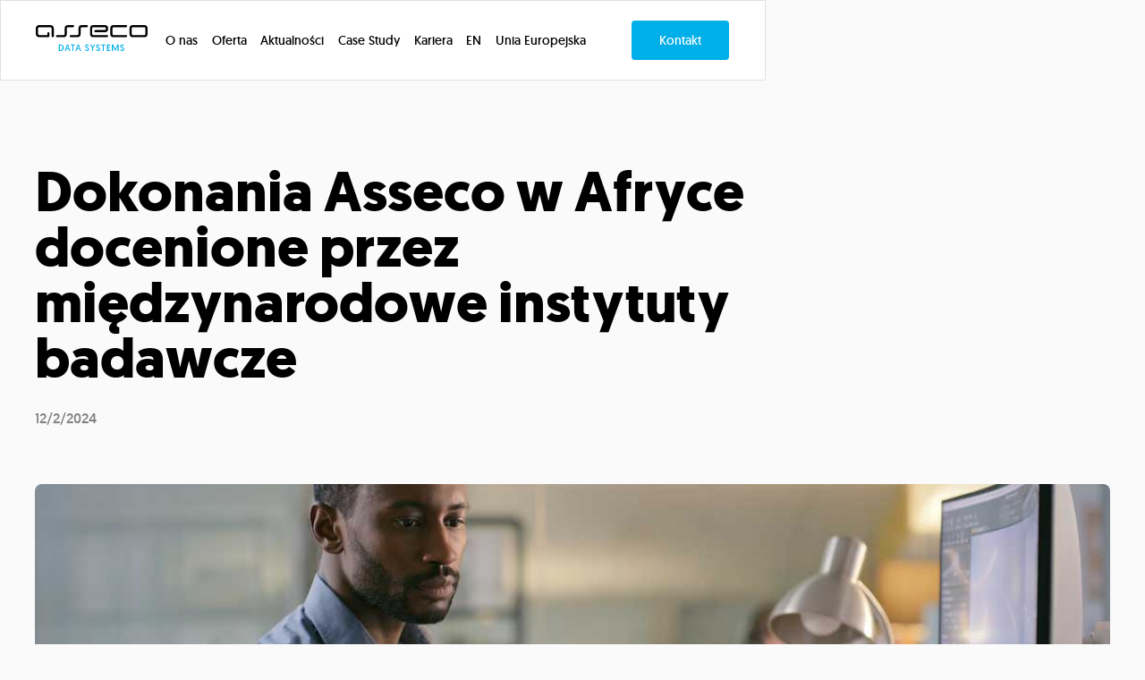

--- FILE ---
content_type: text/html
request_url: https://www.assecods.pl/aktualnosci/dokonania-asseco-w-afryce-docenione-przez-miedzynarodowe-instytuty-badawcze
body_size: 17267
content:
<!DOCTYPE html><!-- Last Published: Wed Jan 21 2026 10:18:11 GMT+0000 (Coordinated Universal Time) --><html data-wf-domain="www.assecods.pl" data-wf-page="65bcdf7b42171988114745aa" data-wf-site="634ed6e0ee9ef8332ccd9405" lang="pl-PL" data-wf-collection="65bcdf7b421719881147453f" data-wf-item-slug="dokonania-asseco-w-afryce-docenione-przez-miedzynarodowe-instytuty-badawcze"><head><meta charset="utf-8"/><title>Dokonania Asseco w Afryce docenione</title><meta content="Dokonania Asseco w Afryce docenione" name="description"/><meta content="Dokonania Asseco w Afryce docenione" property="og:title"/><meta content="Projekty zrealizowane przez Asseco w Republice Togijskiej zostały wyróżnione w dwóch renomowanych opracowaniach dotyczących rozwoju technologicznego." property="og:description"/><meta content="https://cdn.prod.website-files.com/634ed6e0ee9ef8018dcd9437/65c9ef873582e0a4b99ffc81_Dokonania-Asseco-w-Afryce-2.jpg" property="og:image"/><meta content="Dokonania Asseco w Afryce docenione" property="twitter:title"/><meta content="Projekty zrealizowane przez Asseco w Republice Togijskiej zostały wyróżnione w dwóch renomowanych opracowaniach dotyczących rozwoju technologicznego." property="twitter:description"/><meta content="https://cdn.prod.website-files.com/634ed6e0ee9ef8018dcd9437/65c9ef873582e0a4b99ffc81_Dokonania-Asseco-w-Afryce-2.jpg" property="twitter:image"/><meta property="og:type" content="website"/><meta content="summary_large_image" name="twitter:card"/><meta content="width=device-width, initial-scale=1" name="viewport"/><meta content="XJ0s5z8QIAtwvs2DCmgburPn-3NkHJgvNF1LeyqpZ5I" name="google-site-verification"/><link href="https://cdn.prod.website-files.com/634ed6e0ee9ef8332ccd9405/css/asseco-data-systems.webflow.shared.8cf370cb8.min.css" rel="stylesheet" type="text/css" integrity="sha384-jPNwy4b1ZibqOec0ZEQEtnj8F4CRQxZK+aAYVlpM2Z3VEyuhMJ1tscK6OrVfkBtq" crossorigin="anonymous"/><script type="text/javascript">!function(o,c){var n=c.documentElement,t=" w-mod-";n.className+=t+"js",("ontouchstart"in o||o.DocumentTouch&&c instanceof DocumentTouch)&&(n.className+=t+"touch")}(window,document);</script><link href="https://cdn.prod.website-files.com/634ed6e0ee9ef8332ccd9405/63594b60f1328d24ec9e1461_faviconads.png" rel="shortcut icon" type="image/x-icon"/><link href="https://cdn.prod.website-files.com/634ed6e0ee9ef8332ccd9405/635a53c7dd2872bc8921813a_asseco_data_systems256.jpg" rel="apple-touch-icon"/><link href="https://www.assecods.pl/aktualnosci/dokonania-asseco-w-afryce-docenione-przez-miedzynarodowe-instytuty-badawcze" rel="canonical"/><link href="rss.xml" rel="alternate" title="RSS Feed" type="application/rss+xml"/><meta name="color-scheme" content="only light">
<meta name="google-site-verification" content="mPpU92nFm4gqdkZKFSYBA8NUQFtRUZuNPKMJnUKgONk" />
<!-- Finsweet Cookie Consent -->
<script defer src="https://cdn.jsdelivr.net/npm/@finsweet/cookie-consent@1/fs-cc.js" fs-cc-mode="opt-in"></script>

<script>
 if (!window.location.href.includes("casestudies")) {
    window.addEventListener("popstate", function () {
        // Jeśli wracamy na stronę, która jest obsługiwana przez Barba.js (np. Case Study)
        if (window.location.href.includes("casestudies")) {
            // Załaduj stronę z Barba.js
            window.location.href = window.location.href; // Przeładuj stronę z Barba.js (np. Case Study)
        }
    });
}
</script>
  

<script>
  // Define dataLayer and the gtag function
  window.dataLayer = window.dataLayer || [];
  function gtag(){dataLayer.push(arguments);}

  // Set default consent to 'denied' as a placeholder
  if(localStorage.getItem('consentMode') === null){
    gtag('consent', 'default', {
      'ad_storage': 'denied',
      'ad_user_data': 'denied',
      'ad_personalization': 'denied',
      'analytics_storage': 'denied',
      'personalization_storage': 'denied',
      'security_storage': 'granted',
      'functionality_storage': 'denied',
    });
    // To further redact your ads data when ad_storage is denied, set ads_data_redaction to true
    gtag('set', 'ads_data_redaction', false);
  } else {
    gtag('consent', 'default', JSON.parse(localStorage.getItem('consentMode')));
  }
</script><meta name="robots" content="index, follow" >
<link rel="alternate" hreflang="pl" href="https://www.assecods.pl/aktualnosci/dokonania-asseco-w-afryce-docenione-przez-miedzynarodowe-instytuty-badawcze" />
<link rel="alternate" hreflang="en" href="https://www.assecods.pl/news/assecos-achievements-in-africa-recognized-by-international-research-institutes" />
<script>
const curl = "CANONICAL URL"
if (curl != "") {
  link=document.createElement('link');
  link.href='https://www.assecods.pl/aktualnosci/dokonania-asseco-w-afryce-docenione-przez-miedzynarodowe-instytuty-badawcze';
  link.rel='canonical';
  document.getElementsByTagName('head')[0].appendChild(link);
}
</script></head><body><div class="page-wrapper"><div class="global-styles w-embed"><style>
:root {
  --ads-blue: #00AEE8;
     color-scheme: light only;
}

html {
  font-size: 1.1875rem;
}

/*@media (prefers-color-scheme: dark){
	body{
	color:#494949;
  background-color: #fafafa;
  }
  .page-wrapper.home{
  background-color: #fafafa;
  color: #494949;
  }
  .text-link{
  color: black;
  }
  .text-color-black{
  color:black;
  }
}
*/

.cursor-news { 
	position:absolute;
  width: 72px;
  height: 72px;
  background: url("https://cdn.prod.website-files.com/62ff8700a6605767fd0439ef/633c16a712c2cf6e58756632_cursor-drag.svg");
  background-size: cover;
	background-repeat: no-repeat;
   border-radius: 50%;
   opacity:0;
   transition-property:opacity;
   transition-duration: 150ms;
   transition-timing-function: ease-out;
   pointer-events: none;
    
}

.cursor-news.hover-news{
  opacity: 1;

}

@media only screen and (max-width: 767px) {
  .cursor-news.hover-news {
    opacity:0;
    display:none;
  }
}

@media screen and (max-width:2560px) {
  html {
    font-size: calc(0.4375000000000002rem + 0.46874999999999983vw);
  }
}

@media screen and (max-width:1920px) {
  html {
    font-size: 1rem;
  }
}

@media screen and (max-width:1440px) {
  html {
    font-size: calc(0.8126951092611863rem + 0.20811654526534862vw);
  }
}

/* @media screen and (max-width:479px) {
  html {
    font-size: calc(0.7494769874476988rem + 0.8368200836820083vw);
  }
} */

/* Snippet gets rid of top margin on first element in any rich text*/
.w-richtext>:first-child {
  margin-top: 0;
}

div>:first-child {
  margin-top: 0;
}

/* Snippet gets rid of bottom margin on last element in any rich text*/
.w-richtext>:last-child,
.w-richtext ol li:last-child,
.w-richtext ul li:last-child {
  margin-bottom: 0;
}

/* Snippet prevents all click and hover interaction with an element */
.clickable-off,
.header-blob,
.hero-video-wrapper,
.background-image-gradient {
  pointer-events: none;
}

/* Snippet enables all click and hover interaction with an element */
.clickable-on {
  pointer-events: auto;
}

/* Snippet enables you to add class of div-square which creates and maintains a 1:1 dimension of a div.*/
.div-square::after {
  content: "";
  display: block;
  padding-bottom: 100%;
}

/*Hide focus outline for main content element*/
main:focus-visible {
  outline: -webkit-focus-ring-color auto 0px;
}

/* Make sure containers never lose their center alignment*/
.container-medium,
.container-small,
.container-large {
  margin-inline: auto !important;
}

/*Reset buttons, and links styles*/
a {
  color: inherit;
  text-decoration: inherit;
  font-size: inherit;
}

/*Apply "..." after 3 lines of text */
.text-style-3lines {
  display: -webkit-box;
  overflow: hidden;
  -webkit-line-clamp: 3;
  -webkit-box-orient: vertical;
}

/*Apply "..." after 2 lines of text */
.text-style-2lines {
  display: -webkit-box;
  overflow: hidden;
  -webkit-line-clamp: 2;
  -webkit-box-orient: vertical;
}

/*Headings*/
h1 strong,
h2 strong,
h3 strong,
h1 b,
h2 b,
h3 b {
  color: var(--ads-blue);
}

/* Navbar & Links */
.navbar-link:hover .navbar-link-ball {
  transform: scale(1)
}

.navbar-link.w--current .navbar-link-ball {
  transform: scale(.6)
}

.text-link-txt:after {
  transition: transform 400ms cubic-bezier(.175, .885, .32, 1.275);
  content: ">>>";
  margin-left: 1ch;
  display: inline-block;
  color: var(--ads-blue);
}

.text-link:hover .text-link-txt:after {
  transform: translate(.5rem, 0);
}

.line {
  background-color: rgba(0, 0, 0, 0.1);
}

/* Sliders  */
.casestudy_arrow span {
  writing-mode: vertical-rl;
  text-orientation: mixed;
  transform: rotate(180deg);
}

@media screen and (max-width:767px) {
  .casestudy_arrow span {
    writing-mode: horizontal-tb;
    transform: rotate(0deg);
  }
}

.heading-page_component {
  margin-top: calc(27.5vmin - 5.625rem)
}

.slide__news,
.offer-home-card {
  width: calc(100vw - 2.5rem)
}


/*Testimonials*/
.testimonials_name::after {
  content: ",";
}

.testimonials_who::after {
  content: "."
}

@media screen and (min-width:768px) {
  .clients_grid {
    width: calc(12.5%+50vw);
    margin-left: 12.5%;
  }
}

.text-backgorund {
  font-size: clamp(1.5rem, 12vw, 12rem)
}

.video-box {
  aspect-ratio: 16 / 9 !important;
  padding-top: 0 !important;
  max-width: calc((100% - 4rem)/3)
}

.video-full {
  object-fit: cover;
  width: 100%;
  height: 100%;
}

@media only screen and (min-width: 768px) {
  .management-card-wrapper .text-link {
    opacity: 0;
    transform: translate(0, 2rem);
  }

  .management-card-wrapper:hover .text-link {
    opacity: 1;
    transform: translate(0, 0.5rem);
  }
}

/*Timeline*/
.stages-scroll {
  --stages-line: 0;
}

.stages-scroll:before {
  content: '';
  display: block;
  height: 1px;
  background: var(--ads-blue);
  width: calc(25% * var(--stages-line));
  transform: translate(0, 1px);
}

.stages-scroll li {
  --dot-color: #ffffff;
}

.stages-scroll li::after {
  content: '';
  display: block: box-sizing: border-box;
  position: absolute;
  top: -0.55rem;
  left: -.5rem;
  width: 1rem;
  height: 1rem;
  border-radius: 100px;
  background-color: var(--ads-blue);

}

.stages-scroll ul,
.stages-scroll ol {
  counter-reset: list-number;
}

.stages-scroll li::before {
  counter-increment: list-number;
  content: counter(list-number);

  color: black;
  font-size: 2rem;
  font-weight: 500;

  width: 3rem;
  height: 3rem;

  display: flex;
  align-items: center;
  justify-content: center;

  background-image: url("https://cdn.prod.website-files.com/62d539108fd7eff421d11ce0/62fa9dab3a3d0ada7ec0733f_circles-bg.svg");
  background-size: contain;
  background-repeat: no-repeat;
}

/*Stacking cards*/

.stacking-card-item:first-child .sticky-image-top {
  display: block;
}

.stacking-card-item:not(:last-child) {
  padding-bottom: 5rem;
  background-color: #fafafa;
}

.side-text {
  writing-mode: vertical-rl;
  text-orientation: mixed;
}


ul li::marker {
  color: var(--ads-blue);
}

@media screen and (min-width:768px) {
  .case-study-image {
    width: calc(50vw - 25%);
  }
}

@media screen and (max-width:1280px) {
  .footer-map {
    opacity: 0.5;
  }
}

.button-contact.w--current .icon-1x1-tiny {
  color: var(--ads-blue);
}

.splide__sr {
  display: none !important
}

.offer-home-card {
  height: calc((100vh - 6rem - 4rem) / 2);
}

.offer-home-card:hover .card_background,
.management-card-wrapper:hover .card_background.light,
.offer-card:hover .card_background,
.suboffer-grid-item:hover .cards_background,
.case-studies-item:hover .card_gradient{
  opacity: 0;
}

.fixed {
  position: fixed;
  top: 0;
  left: 0;
  z-index: 10;
  height: 100vh;
  overflow: hidden;
}

.management-card-wrapper {
  aspect-ratio: 6/7;
}

@media only screen and (max-width: 991px) {
  .management-card-wrapper {
    aspect-ratio: 4/5;
  }
}

.case-study-hero-image.transition-active {
  width: calc(100vw / 3);
}

@media only screen and (min-width: 768px) {
  .column-item:first-child {
    padding-right: 2rem;
  }

  .column-item:nth-child(2) {
    padding-left: 2rem;
  }
}

@media only screen and (min-width: 480px) {
  .suboffer-grid-item:nth-child(odd) {
    transform: translateY(2rem);
  }
}

.splide button:disabled {
  opacity: 0.3;
  pointer-events: none;
}

.city-item::after,
.client-name-wrapper li::after {
  content: "•";
  margin-left: 2rem;
  color: var(--ads-blue);
}

@keyframes scrollCities {
  from {
    transform: translateX(0);
  }

  to {
    transform: translateX(calc(-100% - 2rem));
  }
}

@media (prefers-reduced-motion: reduce) {
  .client-name-wrapper {
    animation-play-state: paused !important;
  }
}

.client-name-wrapper {
  animation: scrollCities 45s linear infinite;
}

.rich-text a {
  text-decoration: underline;
}
.rich-text blockquote {
	width: 100%;
	}
.rich-text blockquote::before {
  content: '';
  display: block;
  margin-inline: auto;
  margin-bottom: 2rem;
  width: 2.5rem;
  height: 1.75rem;
  background: url(https://cdn.prod.website-files.com/62ff8700a6605767fd0439ef/63362c8299989d7cdd0feef6_quote.svg) no-repeat;
}

.rich-text blockquote+p {
  margin-inline: auto;
	width: 75%;
  font-size: 0.875rem;
  text-align: center;
}

@media only screen and (max-width: 767px) {
	.navbar-nav{
		height: calc(100vh - 4.5rem)
	}
}

.page-wrapper.home [data-processor="canvasWrapper"] {
  opacity: 100%;
}

[data-processor="canvasWrapper"] {
  opacity: 25%;
}

.footer-column-x2 > *, .footer-column > * {
margin-bottom: 0.5rem;
}
.news-footer > * {
margin-bottom: 0.5rem;
}

/* Designer */
.wf-design-mode .app-animation_component {
  opacity: 1;
}

.wf-design-mode .client-name-wrapper {
  animation-play-state: paused !important;
}

.wf-design-mode .logo-reveal-wrapper,
.wf-design-mode .logo-hide {
  display: none;
}

.wf-design-mode .according-card-wrapper {
  height: auto
}
.wf-design-mode .offer-home-list{
	grid-auto-flow: row;
}

.wf-design-mode .offer-home-wrapper{
	height: auto;
}

.wf-design-mode .page-wrapper.home{
	background-color: #fafafa;
}
.wf-design-mode .hero-bg{
	background-color: #000;
}

[data-hero]{
	opacity:0;
}
  
[data-hero-cs]{
 opacity:1;
}

.wf-design-mode [data-hero]{
	opacity:1;
}
.form-side > div > form{
  overflow: hidden scroll;
 -ms-overflow-style: none;
  scrollbar-width: none; 
  }
  .form-side > div > form::-webkit-scrollbar {
  display: none;
}
@media only screen and (max-height: 800px) {
 .form-side > div > form{
 max-height: calc(60vh - 4.5rem);}
  
}
@media only screen and (min-height: 801px) {
 .form-side > div > form{
 max-height: calc(70vh - 4.5rem);  }}

/* Case Study */
.section_casestudy-page h2{
  margin-top: 20px;
  margin-bottom: 20px;
  font-size: 1.5rem;
  line-height: 1.2;}
	.section_casestudy-page .w-richtext-figure-type-image{margin:55px 0px; max-width: 75%;}
  .mrg-btto-zero{margin-bottom:0px;}
  .rich-text ul{padding-left:15px;}
.rich-text li{margin-bottom: 0; padding-left: 5px;}
@media (min-width: 768px) {
  .w-lightbox-container .w-lightbox-content {
    height: 96vh;
    margin-top: 2vh;
  }
}
 /* blockquote:before {
    content: "";
    height: 1.125rem;
    width: 1.125rem;
    margin-right: 0.875rem;
    display: block;
    float: left;
    background-image: url(https://cdn.prod.website-files.com/634ed6e0ee9ef8332ccd9405/666071e17abeff4f455b11dd__quotation-icon.svg);
    background-size: contain;
    background-repeat: no-repeat;
}*/
.rich-text-news blockquote::before {
  content: '';
  display: block;
  margin-inline: auto;
  margin-bottom: 2rem;
  width: 2.5rem;
  height: 1.75rem;
  background: url(https://cdn.prod.website-files.com/62ff8700a6605767fd0439ef/63362c8299989d7cdd0feef6_quote.svg) no-repeat;
}
 [open-box]{ border:2px solid var(--assecoblue); }
 
  /* cookieyes*/
.cky-btn {
border-radius: .25rem;
}

.cky-btn-reject {
    display: none;
}
</style></div><div class="navbar navbar-single-news"><div class="page-padding"><div class="container-large"><div class="navbar-wrapper"><div class="navbar-mobile"><a href="/" data-prevent-barba="all" class="navbar-logo bp w-inline-block"><div class="html-embed w-embed"><svg xmlns="http://www.w3.org/2000/svg" xmlns:xlink="http://www.w3.org/1999/xlink" viewBox="0 0 216.8 50.7">
<path id="asseco" fill="currentColor" d="M181.8,16.8c0,4.9,2.1,7,7,7h21c5,0,7-2.1,7-7V7c0-4.9-2.1-7-7-7h-21c-5,0-7,2.1-7,7V16.8z M188.8,19.6
	c-2.1,0-2.8-0.8-2.8-2.8V7c0-2,0.7-2.7,2.8-2.8h21c2.1,0,2.8,0.8,2.8,2.8v9.8c0,2-0.7,2.8-2.8,2.8H188.8z M144.4,16.8
	c0,4.9,2.1,7,7,7H175c1.1,0.1,2-0.8,2.1-1.9c0-0.1,0-0.1,0-0.2c0.1-1.1-0.7-2-1.7-2.1c-0.1,0-0.2,0-0.3,0h-23.6
	c-2.1,0-2.8-0.8-2.8-2.8V7c0-2,0.7-2.8,2.8-2.8H175c1.1,0.1,2-0.8,2.1-1.9c0-0.1,0-0.2,0-0.2c0.1-1.1-0.8-2-1.9-2.1
	c-0.1,0-0.1,0-0.2,0h-23.6c-4.9,0-7,2.1-7,7L144.4,16.8L144.4,16.8z M105.2,16.8c0,4.9,2.1,7,7,7h25.9c1.2,0,2.1-0.9,2.1-2.1
	c0-1.2-0.9-2.1-2.1-2.1h-26c-2.1,0-2.8-0.8-2.8-2.8V7c0-2.1,0.8-2.8,2.8-2.8h21c2,0,2.8,0.7,2.8,2.8s-0.7,2.8-2.8,2.8h-17.4
	c-1-0.1-2,0.6-2.1,1.6c0,0.2,0,0.3,0,0.5c-0.1,1,0.6,2,1.7,2.1c0.2,0,0.3,0,0.5,0h17.5c5,0,7-2.1,7-7s-2.1-7-7-7h-21c-5,0-7,2.1-7,7
	L105.2,16.8L105.2,16.8z M101,2.1c0.1-1.1-0.7-2-1.7-2.1c-0.1,0-0.3,0-0.4,0h-9.1c-4.9,0-7,2.1-7,7v9.8c0,1.9-0.9,2.8-2.9,2.8H68
	c-1.1-0.1-2,0.8-2.1,1.9c0,0.1,0,0.2,0,0.2c-0.1,1.1,0.7,2,1.8,2.1c0.1,0,0.2,0,0.3,0h11.9c4.9,0,7.1-2.1,7.1-7V7
	c0-2.1,0.8-2.8,2.8-2.8h9.1c1.1,0.1,2-0.7,2.1-1.8C101,2.3,101,2.2,101,2.1z M74.3,2.1c0.1-1.1-0.7-2-1.7-2.1c-0.1,0-0.3,0-0.4,0
	h-9.1c-4.9,0-7,2.1-7,7v9.8c0,1.9-0.9,2.8-2.9,2.8h-12c-1.1,0-2,0.8-2,1.8c0,0.1,0,0.2,0,0.3c-0.1,1.1,0.7,2,1.8,2.1
	c0.1,0,0.2,0,0.2,0h11.9c4.9,0,7.1-2.1,7.1-7V7c0-2.1,0.8-2.8,2.8-2.8h9.1c1.1,0.1,2-0.7,2.1-1.8C74.3,2.3,74.3,2.2,74.3,2.1z M28,0
	H7C3.4-0.2,0.3,2.6,0,6.2C0,6.5,0,6.7,0,7v9.8c-0.2,3.6,2.6,6.8,6.2,7c0.3,0,0.5,0,0.8,0h16.8c1.5-0.1,2.7-1.3,2.8-2.8v-4.9
	c0.1-1.1-0.8-2-1.9-2.1c-0.1,0-0.1,0-0.2,0c-1.1-0.1-2.1,0.7-2.1,1.8c0,0.1,0,0.2,0,0.3v3.5H7c-1.5-0.1-2.7-1.3-2.8-2.8V7
	C4.3,5.5,5.5,4.3,7,4.2h21c1.5,0.1,2.7,1.3,2.8,2.8v14.7c0,1.1,0.9,2.1,2,2.1c0,0,0,0,0.1,0c1.1,0.1,2-0.7,2.1-1.7
	c0-0.1,0-0.2,0-0.4V7c0.2-3.7-2.6-6.8-6.3-7C28.5,0,28.3,0,28,0L28,0z"/>
<path id="datassytem" fill="#00aee8" d="M44.7,38.2h2.9c4.1,0,6.6,2.3,6.6,6.2c0,4-2.5,6.2-6.6,6.2h-2.9V38.2z M47.7,48.8
	c2.6,0,4.3-1.5,4.3-4.5c0.2-2.2-1.3-4.2-3.5-4.4c-0.3,0-0.5,0-0.8,0h-1.1v8.9H47.7z M59.4,46.9l-1.3,3.6h-2l4.5-12.3h2l4.5,12.3h-2
	l-1.3-3.6H59.4z M61.7,40.3l-1.7,5h3.4L61.7,40.3z M71,39.9h-3.1v-1.8H76v1.8h-3.1v10.6h-2L71,39.9z M80.1,46.9l-1.3,3.6h-2
	l4.5-12.3h2l4.5,12.3h-2l-1.2-3.6H80.1z M82.4,40.3l-1.7,5h3.4L82.4,40.3z M97.1,47.2c0.3,1,1.3,1.8,2.4,1.7
	c0.9,0.1,1.7-0.5,1.8-1.4c0-0.1,0-0.2,0-0.3c0-2.6-5.5-2-5.5-6c0-1.9,1.4-3.3,3.7-3.3c1.6-0.1,3.1,1,3.6,2.5l-1.6,0.7
	c-0.3-0.9-1.1-1.4-2.1-1.4c-0.8-0.1-1.6,0.5-1.7,1.3c0,0.1,0,0.1,0,0.2c0,2.4,5.6,2,5.6,5.9c0,2-1.6,3.6-3.5,3.6c-0.1,0-0.3,0-0.4,0
	c-1.8,0.1-3.4-1.1-4-2.8L97.1,47.2z M109.2,44.8l-3.8-6.6h2.2l2.6,4.8l2.6-4.8h2.2l-3.8,6.6v5.7h-1.9V44.8z M118.4,47.2
	c0.3,1.1,1.3,1.8,2.4,1.7c0.9,0.1,1.7-0.5,1.8-1.4c0-0.1,0-0.2,0-0.2c0-2.6-5.5-2-5.5-6c0-1.9,1.4-3.3,3.7-3.3c1.6,0,3.1,1,3.6,2.5
	l-1.6,0.7c-0.3-0.9-1.1-1.4-2.1-1.4c-0.8-0.1-1.6,0.5-1.7,1.3c0,0.1,0,0.1,0,0.2c0,2.4,5.6,2,5.6,5.9c0,2.1-1.5,3.6-3.9,3.6
	c-1.8,0.1-3.4-1.1-4-2.8L118.4,47.2z M130,39.9h-3.1v-1.8h8.1v1.8h-3.1v10.6h-2L130,39.9z M138,38.2h6.1v1.8H140v3.4h3.6v1.7H140
	v3.6h4.3v1.8H138V38.2z M154.2,47.2l4-9h2.5v12.3h-1.9v-9.5l-3.7,8.4h-1.9l-3.7-8.4v9.5h-1.9V38.2h2.5L154.2,47.2z M165.3,47.2
	c0.3,1,1.3,1.7,2.4,1.7c0.9,0.1,1.7-0.5,1.8-1.4c0-0.1,0-0.2,0-0.3c0-2.6-5.6-2-5.6-6c0-1.9,1.4-3.3,3.7-3.3c1.6,0,3.1,1,3.6,2.5
	l-1.6,0.7c-0.3-0.8-1.1-1.4-2-1.4c-0.8-0.1-1.6,0.5-1.7,1.3c0,0.1,0,0.1,0,0.2c0,2.4,5.6,2,5.6,5.9c0,2.1-1.5,3.6-3.9,3.6
	c-1.8,0.1-3.4-1.1-4-2.8L165.3,47.2z"/>
</svg></div></a><link rel="prerender" href="/"/><a href="#" class="hamburger open w-inline-block"><div class="icon w-embed"><svg width="1.25rem" height="0.75rem" viewBox="0 0 20 12" fill="currentColor" xmlns="http://www.w3.org/2000/svg">
<rect x="2.40039" width="14.4" height="2.4" rx="1.2"/>
<rect y="4.80005" width="13.2" height="2.4" rx="1.2"/>
<rect x="4.80078" y="9.59998" width="14.4" height="2.4" rx="1.2"/>
</svg></div></a><a href="#" class="hamburger close w-inline-block"><div class="icon w-embed"><svg width="0.9375rem" height="0.9375rem" viewBox="0 0 15 15" fill="currentColor" xmlns="http://www.w3.org/2000/svg">
<rect x="0.00390625" y="12.0038" width="16.9759" height="2.82932" rx="1.41466" transform="rotate(-45 0.00390625 12.0038)"/>
<rect x="2" y="0.00012207" width="16.9759" height="2.82932" rx="1.41466" transform="rotate(45 2 0.00012207)"/>
</svg></div></a></div><div class="navbar-nav"><a href="/o-nas" data-prevent-barba="all" class="navbar-link bp w-inline-block"><div>O nas</div><div class="navbar-link-ball white-navbar"></div></a><a href="/oferta" data-prevent-barba="all" class="navbar-link bp w-inline-block"><div>Oferta</div><div class="navbar-link-ball white-navbar"></div></a><a href="/aktualnosci" data-prevent-barba="all" class="navbar-link bp w-inline-block"><div>Aktualności</div><div class="navbar-link-ball white-navbar"></div></a><a href="/case-studies" class="navbar-link w-inline-block"><div>Case Study</div><div class="navbar-link-ball white-navbar"></div></a><a data-prevent-barba="all" href="https://kariera.assecods.pl/" target="_blank" class="navbar-link bp w-inline-block"><div>Kariera</div><div class="navbar-link-ball white-navbar"></div></a><a data-translate-href="https://www.assecods.pl/news/assecos-achievements-in-africa-recognized-by-international-research-institutes" data-prevent-barba="all" href="/en/news" class="navbar-link bp w-inline-block"><div>EN</div><div class="navbar-link-ball white-navbar"></div></a><a data-prevent-barba="all" href="/o-nas/badania-i-rozwoj" class="navbar-link bp navbar-link-with-image w-inline-block"><div>Unia Europejska</div><img src="https://cdn.prod.website-files.com/634ed6e0ee9ef8332ccd9405/64e326e81e409728d88f05f9_flag-eu.avif" loading="lazy" width="33" height="22" alt="" class="nav-image"/><div class="navbar-link-ball white-navbar"></div></a><a data-prevent-barba="all" href="/kontakt" class="navbar-link kontakt-mobile bp w-inline-block"><div>Kontakt</div><div class="navbar-link-ball"></div></a><div id="w-node-_2a4721b6-1c69-dd23-9266-eaae69ac4ebd-69ac4e90" class="nav-aditional text-size-small"><div class="nav-links-flex text-size-regular"><a href="#">Polityka prywatności</a><a href="https://cdn.prod.website-files.com/634ed6e0ee9ef8332ccd9405/6358e82fb69c45c13b2815b4_Regulamin-%C5%9Bwiadczenia-us%C5%82ug-drog%C4%85-elektroniczn%C4%85_fnal_update-19.10.2016_1.1..pdf" target="_blank">Regulamin</a></div><div class="navbar-social"><a href="https://www.facebook.com/assecods" target="_blank" class="social-link w-inline-block"><div class="icon-1x1-footer w-embed"><svg xmlns="http://www.w3.org/2000/svg" viewBox="-13 0 49 46.02" xmlns:v="https://vecta.io/nano"><path d="M24.22 16.11h-8.11v-4.6c0-2.37.19-3.87 3.6-3.87h4.3V.32C21.91.1 19.81 0 17.7 0 11.46 0 6.9 3.81 6.9 10.81v5.29H0v9.2h6.9v20.71h9.2V25.3h7.05l1.06-9.2z" fill="#fff"/></svg></div></a><a data-stagger="" href="https://twitter.com/assecods" target="_blank" class="social-link w-inline-block"><div class="icon-1x1-footer w-embed"><svg aria-hidden="true" role="img" fill=currentColor xmlns="http://www.w3.org/2000/svg"  viewBox="0 -10 144.02 145.58"><defs><style>.cls-1{fill:#fff;}</style></defs><polygon class="cls-1" points="73.57 47.98 117.96 0 106.94 0 68.65 41.38 73.57 47.98"/><polygon class="cls-1" points="48.29 63.39 0 115.58 11.03 115.58 53.21 69.99 48.29 63.39"/><path class="cls-1" d="m33.68,8.16l74.08,99.27h-16.42L17.25,8.16h16.42M37.77,0H.99l86.25,115.58h36.78L37.77,0h0Z"/></svg></div></a><a data-stagger="" href="https://www.linkedin.com/company/assecods" target="_blank" class="social-link w-inline-block"><div class="icon-1x1-footer w-embed"><svg version="1.1" id="Layer_1"  x="0px" y="0px" viewBox="-16 0 350 310" style="enable-background:new 0 0 350 310;" xmlns="http://www.w3.org/2000/svg">
  <g id="XMLID_801_">
    <path id="XMLID_802_" d="M72.16,99.73H9.927c-2.762,0-5,2.239-5,5v199.928c0,2.762,2.238,5,5,5H72.16c2.762,0,5-2.238,5-5V104.73 C77.16,101.969,74.922,99.73,72.16,99.73z" style="fill: rgb(255, 255, 255);"/>
    <path id="XMLID_803_" d="M41.066,0.341C18.422,0.341,0,18.743,0,41.362C0,63.991,18.422,82.4,41.066,82.4 c22.626,0,41.033-18.41,41.033-41.038C82.1,18.743,63.692,0.341,41.066,0.341z" style="fill: rgb(255, 255, 255);"/>
    <path id="XMLID_804_" d="M230.454,94.761c-24.995,0-43.472,10.745-54.679,22.954V104.73c0-2.761-2.238-5-5-5h-59.599 c-2.762,0-5,2.239-5,5v199.928c0,2.762,2.238,5,5,5h62.097c2.762,0,5-2.238,5-5v-98.918c0-33.333,9.054-46.319,32.29-46.319 c25.306,0,27.317,20.818,27.317,48.034v97.204c0,2.762,2.238,5,5,5H305c2.762,0,5-2.238,5-5V194.995 C310,145.43,300.549,94.761,230.454,94.761z" style="fill: rgb(255, 255, 255);"/>
  </g>
   
</svg></div></a><a data-stagger="" href="https://www.youtube.com/c/AssecoDataSystemsChannel" target="_blank" class="social-link w-inline-block"><div class="icon-1x1-footer w-embed"><svg aria-hidden="true" role="img" fill=currentColor xmlns="http://www.w3.org/2000/svg" viewBox="0 0 24 24"><title>YouTube icon</title><path d="M23.499 6.203a3.008 3.008 0 00-2.089-2.089c-1.87-.501-9.4-.501-9.4-.501s-7.509-.01-9.399.501a3.008 3.008 0 00-2.088 2.09A31.258 31.26 0 000 12.01a31.258 31.26 0 00.523 5.785 3.008 3.008 0 002.088 2.089c1.869.502 9.4.502 9.4.502s7.508 0 9.399-.502a3.008 3.008 0 002.089-2.09 31.258 31.26 0 00.5-5.784 31.258 31.26 0 00-.5-5.808zm-13.891 9.4V8.407l6.266 3.604z"/></svg></div></a></div></div></div><a id="kontakt_menu" data-prevent-barba="" href="/kontakt" class="button hide-mobile-landscape bp w-inline-block"><div>Kontakt</div></a></div></div></div></div><main class="main-wrapper"><div class="section-hero-page news-hero"><div class="page-padding"><div class="container-large is-flex-vcenter news-container"><div class="hero-heading_component"></div><div><div class="w-embed"><style>
[data-processor='wrapper'] {
  position: fixed;
  z-index: -2;
  top: 0;
  left: 0;
  width: 100%;
  height: 100%;
  user-select: none;
  pointer-events: none;
  opacity: 0;
  transition: opacity 0.25s ease-in-out;
}

[data-processor='canvasWrapper'] {
  position: absolute;
  top: 0;
  left: 0;
  width: 100%;
  height: 100vh;
  z-index: -1;
}

[data-processor='holder'] {
  width: 100%;
}

[data-processor='holder']::before {
  content: '';
  display: block;
  padding-bottom: 100%;
  opacity: 0;
}

.hero-wrapper {
	width: calc(28.5rem + 2vw);
  background: red;
  z-index: 100;
  opacity: 0;
}

@media screen and (max-width: 3840px) {
.hero-wrapper {	width: 40rem;}
}

@media screen and (max-width: 2560px) {
.hero-wrapper {	width: 35rem;}
}

@media screen and (max-width: 1920px) {
.hero-wrapper {	width: 28.5rem;}
}

@media screen and (max-width: 767px) {
.hero-wrapper {	
width: 60%;
position:absolute;
top:35%;
right:0;
}
}

</style></div><div class="threejs subpage w-embed"><div class="hero-wrapper">
      <span data-processor="holder"></span>
</div></div></div></div></div></div><div class="w-embed"><div data-processor="wrapper">
        <div data-processor="canvasWrapper"></div>
</div></div><div class="section_news-list"><div class="page-padding"><div class="container-large"><div class="padding-vertical padding-huge"><div class="column-item-three"><h1 class="heading-7">Dokonania Asseco w Afryce docenione przez międzynarodowe instytuty badawcze</h1><p class="paragraph-bold text-color-black w-dyn-bind-empty"></p><p class="text-color-grey">12/2/2024</p></div><div class="margin-vertical margin-xlarge"><img src="https://cdn.prod.website-files.com/634ed6e0ee9ef8018dcd9437/65c9ef82f34c4960156f2d9f_Dokonania-Asseco-w-Afryce-1.jpg" loading="lazy" alt="Działania Asseco w Togo zostały docenione" sizes="(max-width: 1279px) 100vw, 1200px" srcset="https://cdn.prod.website-files.com/634ed6e0ee9ef8018dcd9437/65c9ef82f34c4960156f2d9f_Dokonania-Asseco-w-Afryce-1-p-500.jpg 500w, https://cdn.prod.website-files.com/634ed6e0ee9ef8018dcd9437/65c9ef82f34c4960156f2d9f_Dokonania-Asseco-w-Afryce-1-p-800.jpg 800w, https://cdn.prod.website-files.com/634ed6e0ee9ef8018dcd9437/65c9ef82f34c4960156f2d9f_Dokonania-Asseco-w-Afryce-1.jpg 1140w" class="image-2"/></div><div class="columns-wrapper"><div class="column-item-halfmore"><div class="news-list-box hide w-condition-invisible"><div class="rich-text-news w-condition-invisible w-dyn-bind-empty w-richtext"></div></div><div class="sector-item is-shadow news w-condition-invisible"><div class="rich-text-news w-condition-invisible w-dyn-bind-empty w-richtext"></div></div><div class="rich-text-news w-richtext"><p>Projekty zrealizowane przez Asseco w Republice Togijskiej zostały wyróżnione w dwóch renomowanych opracowaniach dotyczących rozwoju technologicznego w Afryce. W raportach przygotowanych przez Centre for International Governance Innovation (CIGI) oraz Institut Français des Relations Internationales (IFRI) opisano współpracę Asseco z rządem Togo jako efektywny sposób dostarczenia wiedzy i technologii w celu rozwoju kluczowych dla tego kraju obszarów IT.</p><p>W raporcie „Navigating Africa’s Digital Partnerships in a Context of Global Rivalry”, przygotowanym przez naukowca prowadzącego prace w Global Economic Governance Programme na Uniwersytecie Oxfrodzkim, opisano współpracę Asseco z togijskim rządem w obszarze cyberbezpieczeństwa, w którym kraj ten nie posiadał odpowiednich kompetencji i zasobów. W ramach projektu uruchomiono Narodowe Centrum Bezpieczeństwa wspierające ochronę togijskiej infrastruktury krytycznej, firm, administracji i obywateli przed zagrożeniami cybernetycznymi. Powstały struktury CERT i SOC, w których, m.in. dzięki zrealizowanym szkoleniom, działa wysoko wykwalifikowana kadra. </p><blockquote>Współpracujemy z rządem Republiki Togo od 2019 r. i w tym czasie udało nam się stworzyć struktury CERT i SOC, w których wykorzystywane są najwyższej klasy narzędzia oraz wyszkolić lokalnych ekspertów zgodnie z międzynarodowymi standardami – powiedział Paweł Hansdorfer, dyrektor rynków zagranicznych w Asseco Data Systems. </blockquote><blockquote>Z doświadczenia tej kadry postanowiła skorzystać Komisja Gospodarcza Narodów Zjednoczonych ds. Afryki, która podjęła decyzję o stworzeniu w Togo Afrykańskiego Centrum Koordynacji i Badań nad Cyberbezpieczeństwem. Nasza współpraca z tym krajem zaowocowała więc nie tylko podniesieniem jego bezpieczeństwa cybernetycznego, ale również umożliwiła mu uzyskanie pozycji czołowego ośrodka cyberbezpieczeństwa w regionie – dodał.</blockquote><p>Działania Asseco w Togo zostały docenione i opisane również przez Institut Français des Relations Internationales. Jest to jedyna francuska instytucja badawcza, która znalazła się wśród 50 najbardziej wpływowych think tanków na świecie (z wyłączeniem Stanów Zjednoczonych).</p><p>‍</p></div><div class="gallery-box w-condition-invisible"><div class="gallery-main w-condition-invisible"><a href="#" class="w-inline-block w-dyn-bind-empty w-lightbox"><img alt="" loading="lazy" src="" class="image-large w-dyn-bind-empty"/><script type="application/json" class="w-json">{
  "items": [],
  "group": "Galeria"
}</script></a></div><div class="gallery-thumbnail"><div class="collection-list-wrapper-4 w-dyn-list"><script type="text/x-wf-template" id="wf-template-4f922881-1777-d15f-4a89-4cad44a7a8a0">%3Cdiv%20role%3D%22listitem%22%20class%3D%22w-dyn-item%20w-dyn-repeater-item%22%3E%3Ca%20href%3D%22%23%22%20class%3D%22lightbox-link%20w-inline-block%20w-dyn-bind-empty%20w-lightbox%22%3E%3Cdiv%20class%3D%22image-box%22%3E%3Cimg%20alt%3D%22%22%20loading%3D%22lazy%22%20src%3D%22%22%20class%3D%22img-thumb%20w-dyn-bind-empty%22%2F%3E%3C%2Fdiv%3E%3Cscript%20type%3D%22application%2Fjson%22%20class%3D%22w-json%22%3E%7B%0A%20%20%22items%22%3A%20%5B%5D%2C%0A%20%20%22group%22%3A%20%22Galeria%22%0A%7D%3C%2Fscript%3E%3C%2Fa%3E%3C%2Fdiv%3E</script><div role="list" class="collection-list-6 w-dyn-items w-dyn-hide"></div><div class="w-dyn-empty"><div>No items found.</div></div></div></div></div></div><div class="column-item-narrow is-sticky-top"><div class="news-list-box"><div class="heading-medium text-color-black"><strong>Najnowsze treści:</strong></div><div class="w-dyn-list"><div role="list" class="collection-list-5 w-dyn-items"><div role="listitem" class="w-dyn-item"><a href="/aktualnosci/bezplatne-jednorazowe-podpisy-kwalifikowane-asseco-daje-jeszcze-wiecej" class="popular-post-item w-inline-block"><img src="https://cdn.prod.website-files.com/634ed6e0ee9ef8018dcd9437/69148da5ab0f3083c611068f_bezplatne-podpisy-kwalifikowane.jpg" loading="lazy" alt="" sizes="100vw" srcset="https://cdn.prod.website-files.com/634ed6e0ee9ef8018dcd9437/69148da5ab0f3083c611068f_bezplatne-podpisy-kwalifikowane-p-500.jpg 500w, https://cdn.prod.website-files.com/634ed6e0ee9ef8018dcd9437/69148da5ab0f3083c611068f_bezplatne-podpisy-kwalifikowane-p-800.jpg 800w, https://cdn.prod.website-files.com/634ed6e0ee9ef8018dcd9437/69148da5ab0f3083c611068f_bezplatne-podpisy-kwalifikowane-p-1080.jpg 1080w, https://cdn.prod.website-files.com/634ed6e0ee9ef8018dcd9437/69148da5ab0f3083c611068f_bezplatne-podpisy-kwalifikowane.jpg 1200w" class="popular-post-img"/><div class="popular-post-text-wrapper"><h4 data-bottom="">Bezpłatne jednorazowe podpisy kwalifikowane - Asseco daje jeszcze więcej</h4><div data-bottom="" class="text-size-small">12.11.2025</div><div data-bottom="" class="text-size-small w-condition-invisible">12.11.2025</div></div><div class="card-spacer"></div></a></div><div role="listitem" class="w-dyn-item"><a href="/aktualnosci/asseco-wdrozylo-ebok-i-mbok-w-szczecinskiej-energetyce-cieplnej" class="popular-post-item w-inline-block"><img src="https://cdn.prod.website-files.com/634ed6e0ee9ef8018dcd9437/690b3fc58fb80278604ba645_SEC-grupa-orlen-og.jpg" loading="lazy" alt="" sizes="100vw" srcset="https://cdn.prod.website-files.com/634ed6e0ee9ef8018dcd9437/690b3fc58fb80278604ba645_SEC-grupa-orlen-og-p-500.jpg 500w, https://cdn.prod.website-files.com/634ed6e0ee9ef8018dcd9437/690b3fc58fb80278604ba645_SEC-grupa-orlen-og-p-800.jpg 800w, https://cdn.prod.website-files.com/634ed6e0ee9ef8018dcd9437/690b3fc58fb80278604ba645_SEC-grupa-orlen-og-p-1080.jpg 1080w, https://cdn.prod.website-files.com/634ed6e0ee9ef8018dcd9437/690b3fc58fb80278604ba645_SEC-grupa-orlen-og.jpg 1200w" class="popular-post-img"/><div class="popular-post-text-wrapper"><h4 data-bottom="">Asseco wdrożyło eBOK i mBOK w Szczecińskiej Energetyce Cieplnej</h4><div data-bottom="" class="text-size-small">5.11.2025</div><div data-bottom="" class="text-size-small w-condition-invisible">12.11.2025</div></div><div class="card-spacer"></div></a></div><div role="listitem" class="w-dyn-item"><a href="/aktualnosci/darmowy-podpis-elektroniczny-mobywatel-w-aplikacji" class="popular-post-item w-inline-block"><img src="https://cdn.prod.website-files.com/634ed6e0ee9ef8018dcd9437/68f8e2e670b94a8b7da27a6c_mObywatel-SimplySign-1200x630.png" loading="lazy" alt="" sizes="100vw" srcset="https://cdn.prod.website-files.com/634ed6e0ee9ef8018dcd9437/68f8e2e670b94a8b7da27a6c_mObywatel-SimplySign-1200x630-p-500.png 500w, https://cdn.prod.website-files.com/634ed6e0ee9ef8018dcd9437/68f8e2e670b94a8b7da27a6c_mObywatel-SimplySign-1200x630-p-800.png 800w, https://cdn.prod.website-files.com/634ed6e0ee9ef8018dcd9437/68f8e2e670b94a8b7da27a6c_mObywatel-SimplySign-1200x630-p-1080.png 1080w, https://cdn.prod.website-files.com/634ed6e0ee9ef8018dcd9437/68f8e2e670b94a8b7da27a6c_mObywatel-SimplySign-1200x630.png 1200w" class="popular-post-img"/><div class="popular-post-text-wrapper"><h4 data-bottom="">Darmowy podpis elektroniczny mObywatel w aplikacji</h4><div data-bottom="" class="text-size-small">23.10.2025</div><div data-bottom="" class="text-size-small w-condition-invisible">12.11.2025</div></div><div class="card-spacer"></div></a></div><div role="listitem" class="w-dyn-item"><a href="/aktualnosci/asseco-wspiera-cyfryzacje-daimler-truck-financial-services-dzieki-wdrozeniu-systemu-leo-4" class="popular-post-item w-inline-block"><img src="https://cdn.prod.website-files.com/634ed6e0ee9ef8018dcd9437/68aeedcca4265b6371022591_Asseco-wspiera-cyfryzacj%C4%99.jpg" loading="lazy" alt="" sizes="100vw" srcset="https://cdn.prod.website-files.com/634ed6e0ee9ef8018dcd9437/68aeedcca4265b6371022591_Asseco-wspiera-cyfryzacj%C4%99-p-500.jpg 500w, https://cdn.prod.website-files.com/634ed6e0ee9ef8018dcd9437/68aeedcca4265b6371022591_Asseco-wspiera-cyfryzacj%C4%99-p-800.jpg 800w, https://cdn.prod.website-files.com/634ed6e0ee9ef8018dcd9437/68aeedcca4265b6371022591_Asseco-wspiera-cyfryzacj%C4%99.jpg 1200w" class="popular-post-img"/><div class="popular-post-text-wrapper"><h4 data-bottom="">Asseco wspiera cyfryzację Daimler Truck Financial Services dzięki wdrożeniu systemu LEO 4</h4><div data-bottom="" class="text-size-small">27.8.2025</div><div data-bottom="" class="text-size-small w-condition-invisible">19.11.2025</div></div><div class="card-spacer"></div></a></div></div></div></div><div class="newest-news"><div class="heading-medium text-color-black"><strong>Najnowsze treści:</strong></div><div class="w-dyn-list"><div role="list" class="news-more-list w-dyn-items"><div style="background-image:url(&quot;https://cdn.prod.website-files.com/634ed6e0ee9ef8018dcd9437/69148da5ab0f3083c611068f_bezplatne-podpisy-kwalifikowane.jpg&quot;)" role="listitem" class="news-more-item w-dyn-item"><a href="/aktualnosci/bezplatne-jednorazowe-podpisy-kwalifikowane-asseco-daje-jeszcze-wiecej" class="news-more-link w-inline-block"><div class="z-2"><div class="text-size-tiny">12.11.2025</div><div class="text-size-tiny w-condition-invisible">12.11.2025</div><h3 class="heading-tiny text-weight-medium text-color-white">Bezpłatne jednorazowe podpisy kwalifikowane - Asseco daje jeszcze więcej</h3><div class="margin-top margin-small"><div class="text-link-txt"><strong>Dowiedz się więcej</strong></div></div></div><div class="gradient-bottom"></div></a></div><div style="background-image:url(&quot;https://cdn.prod.website-files.com/634ed6e0ee9ef8018dcd9437/690b3fc58fb80278604ba645_SEC-grupa-orlen-og.jpg&quot;)" role="listitem" class="news-more-item w-dyn-item"><a href="/aktualnosci/asseco-wdrozylo-ebok-i-mbok-w-szczecinskiej-energetyce-cieplnej" class="news-more-link w-inline-block"><div class="z-2"><div class="text-size-tiny">5.11.2025</div><div class="text-size-tiny w-condition-invisible">12.11.2025</div><h3 class="heading-tiny text-weight-medium text-color-white">Asseco wdrożyło eBOK i mBOK w Szczecińskiej Energetyce Cieplnej</h3><div class="margin-top margin-small"><div class="text-link-txt"><strong>Dowiedz się więcej</strong></div></div></div><div class="gradient-bottom"></div></a></div><div style="background-image:url(&quot;https://cdn.prod.website-files.com/634ed6e0ee9ef8018dcd9437/68f8e2e670b94a8b7da27a6c_mObywatel-SimplySign-1200x630.png&quot;)" role="listitem" class="news-more-item w-dyn-item"><a href="/aktualnosci/darmowy-podpis-elektroniczny-mobywatel-w-aplikacji" class="news-more-link w-inline-block"><div class="z-2"><div class="text-size-tiny">23.10.2025</div><div class="text-size-tiny w-condition-invisible">12.11.2025</div><h3 class="heading-tiny text-weight-medium text-color-white">Darmowy podpis elektroniczny mObywatel w aplikacji</h3><div class="margin-top margin-small"><div class="text-link-txt"><strong>Dowiedz się więcej</strong></div></div></div><div class="gradient-bottom"></div></a></div></div></div></div></div></div></div></div></div></div><div class="section_footer"><div class="footer-contact"><div class="page-padding"><div class="container-large z2"><div class="padding-vertical padding-xxlarge"><div class="flex-1"><h2 class="heading-footer">Kontakt</h2><a data-bottom="" href="tel:+48587404000" class="contact-footer_component w-inline-block"><div class="icon-bg-phone"><div class="icon-1x1-medium w-embed"><svg width="100%" height="100%" viewBox="0 0 66 66" xmlns="http://www.w3.org/2000/svg">
<path d="M54.8853 62.2365L63.4057 53.7082C64.4467 52.6672 65.0312 51.2738 65.0312 49.8004C65.0312 48.3269 64.4547 46.9336 63.4057 45.8926L54.2367 36.7076C53.1957 35.6666 51.7943 35.082 50.3209 35.082C48.8395 35.082 47.4541 35.6586 46.4051 36.7076L39.2221 43.8826C35.4137 42.2481 31.9534 39.8996 29.0281 36.9639C26.0732 34.025 23.743 30.5896 22.0934 26.7779L29.2764 19.6029C30.3174 18.5619 30.902 17.1686 30.902 15.6951C30.9046 14.9683 30.7622 14.2484 30.4831 13.5773C30.204 12.9063 29.7937 12.2977 29.2764 11.7873L20.1074 2.59433C19.0664 1.55332 17.665 0.968748 16.1916 0.968748C14.7102 0.968748 13.3248 1.54531 12.2758 2.59433L3.75547 11.1146C1.97773 12.8924 0.960744 15.3428 0.960743 17.8572C0.960743 18.3777 1.00078 18.8822 1.08887 19.3947C2.83457 29.9971 8.48008 40.5193 16.9684 49.0156C25.4727 57.5039 35.9949 63.1414 46.6053 64.9031C49.6162 65.4076 52.7152 64.3986 54.8853 62.2365V62.2365ZM47.5582 59.2256C38.117 57.6641 28.6998 52.5871 21.0523 44.9396C13.4049 37.2922 8.32793 27.883 6.76641 18.4418C6.56621 17.2566 6.9666 16.0394 7.82343 15.1746L16.1916 6.80644L25.0723 15.6791L15.4629 25.2725L15.3908 25.3445L16.0314 27.0742C17.9597 32.3188 21.0053 37.0813 24.9571 41.0318C28.909 44.9822 33.6726 48.0261 38.9178 49.9525L40.6475 50.5932L50.3129 40.9197L59.1936 49.7924L50.8254 58.1605C49.9605 59.0254 48.7434 59.4258 47.5582 59.2256Z" fill="white"/>
</svg></div></div><div class="contact-footer-text-wrapper"><div class="text-size-small">Telefon</div><div class="text-weight-medium">+48 58 740 40 00</div></div></a><a data-bottom="" href="/cdn-cgi/l/email-protection#86ede9e8f2e7edf2c6e7f5f5e3e5e9a8f6ea" class="contact-footer_component w-inline-block"><div class="icon-bg-mail"><div class="icon-1x1-medium w-embed"><svg width="100%" height="100%" viewBox="0 0 72 52" xmlns="http://www.w3.org/2000/svg">
<path d="M66.625 0H5.125C3.76577 0 2.4622 0.539954 1.50108 1.50108C0.539954 2.4622 0 3.76577 0 5.125V46.125C0 47.4842 0.539954 48.7878 1.50108 49.7489C2.4622 50.71 3.76577 51.25 5.125 51.25H66.625C67.9842 51.25 69.2878 50.71 70.2489 49.7489C71.21 48.7878 71.75 47.4842 71.75 46.125V5.125C71.75 3.76577 71.21 2.4622 70.2489 1.50108C69.2878 0.539954 67.9842 0 66.625 0V0ZM60.9875 5.125L35.875 22.4987L10.7625 5.125H60.9875ZM5.125 46.125V7.45687L34.4144 27.7262C34.8433 28.0238 35.3529 28.1833 35.875 28.1833C36.3971 28.1833 36.9067 28.0238 37.3356 27.7262L66.625 7.45687V46.125H5.125Z" fill="white"/>
</svg></div></div><div class="contact-footer-text-wrapper"><div class="text-size-small">Email</div><div class="text-weight-medium"><span class="__cf_email__" data-cfemail="254e4a4b51444e516544565640464a41560b5549">[email&#160;protected]</span></div></div></a></div></div></div><img src="https://cdn.prod.website-files.com/634ed6e0ee9ef8332ccd9405/64f9c5cdab96feb3ee685036_634ed6e0ee9ef8c4eccd9597_footer-map-2.svg" loading="lazy" alt="" class="footer-map"/></div></div><div class="page-padding"><div class="container-large"><div class="padding-vertical padding-xlarge"><div class="footer_component"><div class="footer-links-wrapper"><div class="footer-column"><a href="#" class="footer-logo w-inline-block"><div class="html-embed w-embed"><svg xmlns="http://www.w3.org/2000/svg" xmlns:xlink="http://www.w3.org/1999/xlink" viewBox="0 0 216.8 50.7">
<path id="asseco" fill="currentColor" d="M181.8,16.8c0,4.9,2.1,7,7,7h21c5,0,7-2.1,7-7V7c0-4.9-2.1-7-7-7h-21c-5,0-7,2.1-7,7V16.8z M188.8,19.6
	c-2.1,0-2.8-0.8-2.8-2.8V7c0-2,0.7-2.7,2.8-2.8h21c2.1,0,2.8,0.8,2.8,2.8v9.8c0,2-0.7,2.8-2.8,2.8H188.8z M144.4,16.8
	c0,4.9,2.1,7,7,7H175c1.1,0.1,2-0.8,2.1-1.9c0-0.1,0-0.1,0-0.2c0.1-1.1-0.7-2-1.7-2.1c-0.1,0-0.2,0-0.3,0h-23.6
	c-2.1,0-2.8-0.8-2.8-2.8V7c0-2,0.7-2.8,2.8-2.8H175c1.1,0.1,2-0.8,2.1-1.9c0-0.1,0-0.2,0-0.2c0.1-1.1-0.8-2-1.9-2.1
	c-0.1,0-0.1,0-0.2,0h-23.6c-4.9,0-7,2.1-7,7L144.4,16.8L144.4,16.8z M105.2,16.8c0,4.9,2.1,7,7,7h25.9c1.2,0,2.1-0.9,2.1-2.1
	c0-1.2-0.9-2.1-2.1-2.1h-26c-2.1,0-2.8-0.8-2.8-2.8V7c0-2.1,0.8-2.8,2.8-2.8h21c2,0,2.8,0.7,2.8,2.8s-0.7,2.8-2.8,2.8h-17.4
	c-1-0.1-2,0.6-2.1,1.6c0,0.2,0,0.3,0,0.5c-0.1,1,0.6,2,1.7,2.1c0.2,0,0.3,0,0.5,0h17.5c5,0,7-2.1,7-7s-2.1-7-7-7h-21c-5,0-7,2.1-7,7
	L105.2,16.8L105.2,16.8z M101,2.1c0.1-1.1-0.7-2-1.7-2.1c-0.1,0-0.3,0-0.4,0h-9.1c-4.9,0-7,2.1-7,7v9.8c0,1.9-0.9,2.8-2.9,2.8H68
	c-1.1-0.1-2,0.8-2.1,1.9c0,0.1,0,0.2,0,0.2c-0.1,1.1,0.7,2,1.8,2.1c0.1,0,0.2,0,0.3,0h11.9c4.9,0,7.1-2.1,7.1-7V7
	c0-2.1,0.8-2.8,2.8-2.8h9.1c1.1,0.1,2-0.7,2.1-1.8C101,2.3,101,2.2,101,2.1z M74.3,2.1c0.1-1.1-0.7-2-1.7-2.1c-0.1,0-0.3,0-0.4,0
	h-9.1c-4.9,0-7,2.1-7,7v9.8c0,1.9-0.9,2.8-2.9,2.8h-12c-1.1,0-2,0.8-2,1.8c0,0.1,0,0.2,0,0.3c-0.1,1.1,0.7,2,1.8,2.1
	c0.1,0,0.2,0,0.2,0h11.9c4.9,0,7.1-2.1,7.1-7V7c0-2.1,0.8-2.8,2.8-2.8h9.1c1.1,0.1,2-0.7,2.1-1.8C74.3,2.3,74.3,2.2,74.3,2.1z M28,0
	H7C3.4-0.2,0.3,2.6,0,6.2C0,6.5,0,6.7,0,7v9.8c-0.2,3.6,2.6,6.8,6.2,7c0.3,0,0.5,0,0.8,0h16.8c1.5-0.1,2.7-1.3,2.8-2.8v-4.9
	c0.1-1.1-0.8-2-1.9-2.1c-0.1,0-0.1,0-0.2,0c-1.1-0.1-2.1,0.7-2.1,1.8c0,0.1,0,0.2,0,0.3v3.5H7c-1.5-0.1-2.7-1.3-2.8-2.8V7
	C4.3,5.5,5.5,4.3,7,4.2h21c1.5,0.1,2.7,1.3,2.8,2.8v14.7c0,1.1,0.9,2.1,2,2.1c0,0,0,0,0.1,0c1.1,0.1,2-0.7,2.1-1.7
	c0-0.1,0-0.2,0-0.4V7c0.2-3.7-2.6-6.8-6.3-7C28.5,0,28.3,0,28,0L28,0z"/>
<path id="datassytem" fill="#00aee8" d="M44.7,38.2h2.9c4.1,0,6.6,2.3,6.6,6.2c0,4-2.5,6.2-6.6,6.2h-2.9V38.2z M47.7,48.8
	c2.6,0,4.3-1.5,4.3-4.5c0.2-2.2-1.3-4.2-3.5-4.4c-0.3,0-0.5,0-0.8,0h-1.1v8.9H47.7z M59.4,46.9l-1.3,3.6h-2l4.5-12.3h2l4.5,12.3h-2
	l-1.3-3.6H59.4z M61.7,40.3l-1.7,5h3.4L61.7,40.3z M71,39.9h-3.1v-1.8H76v1.8h-3.1v10.6h-2L71,39.9z M80.1,46.9l-1.3,3.6h-2
	l4.5-12.3h2l4.5,12.3h-2l-1.2-3.6H80.1z M82.4,40.3l-1.7,5h3.4L82.4,40.3z M97.1,47.2c0.3,1,1.3,1.8,2.4,1.7
	c0.9,0.1,1.7-0.5,1.8-1.4c0-0.1,0-0.2,0-0.3c0-2.6-5.5-2-5.5-6c0-1.9,1.4-3.3,3.7-3.3c1.6-0.1,3.1,1,3.6,2.5l-1.6,0.7
	c-0.3-0.9-1.1-1.4-2.1-1.4c-0.8-0.1-1.6,0.5-1.7,1.3c0,0.1,0,0.1,0,0.2c0,2.4,5.6,2,5.6,5.9c0,2-1.6,3.6-3.5,3.6c-0.1,0-0.3,0-0.4,0
	c-1.8,0.1-3.4-1.1-4-2.8L97.1,47.2z M109.2,44.8l-3.8-6.6h2.2l2.6,4.8l2.6-4.8h2.2l-3.8,6.6v5.7h-1.9V44.8z M118.4,47.2
	c0.3,1.1,1.3,1.8,2.4,1.7c0.9,0.1,1.7-0.5,1.8-1.4c0-0.1,0-0.2,0-0.2c0-2.6-5.5-2-5.5-6c0-1.9,1.4-3.3,3.7-3.3c1.6,0,3.1,1,3.6,2.5
	l-1.6,0.7c-0.3-0.9-1.1-1.4-2.1-1.4c-0.8-0.1-1.6,0.5-1.7,1.3c0,0.1,0,0.1,0,0.2c0,2.4,5.6,2,5.6,5.9c0,2.1-1.5,3.6-3.9,3.6
	c-1.8,0.1-3.4-1.1-4-2.8L118.4,47.2z M130,39.9h-3.1v-1.8h8.1v1.8h-3.1v10.6h-2L130,39.9z M138,38.2h6.1v1.8H140v3.4h3.6v1.7H140
	v3.6h4.3v1.8H138V38.2z M154.2,47.2l4-9h2.5v12.3h-1.9v-9.5l-3.7,8.4h-1.9l-3.7-8.4v9.5h-1.9V38.2h2.5L154.2,47.2z M165.3,47.2
	c0.3,1,1.3,1.7,2.4,1.7c0.9,0.1,1.7-0.5,1.8-1.4c0-0.1,0-0.2,0-0.3c0-2.6-5.6-2-5.6-6c0-1.9,1.4-3.3,3.7-3.3c1.6,0,3.1,1,3.6,2.5
	l-1.6,0.7c-0.3-0.8-1.1-1.4-2-1.4c-0.8-0.1-1.6,0.5-1.7,1.3c0,0.1,0,0.1,0,0.2c0,2.4,5.6,2,5.6,5.9c0,2.1-1.5,3.6-3.9,3.6
	c-1.8,0.1-3.4-1.1-4-2.8L165.3,47.2z"/>
</svg></div></a><div class="div-block-3"><a data-stagger="" href="tel:+48587404000" class="footer-item w-inline-block"><div class="icon-1x1-small w-embed"><svg viewBox="0 0 66 66" fill="currentColor" xmlns="http://www.w3.org/2000/svg">
<path d="M54.8853 62.2365L63.4057 53.7082C64.4467 52.6672 65.0312 51.2738 65.0312 49.8004C65.0312 48.3269 64.4547 46.9336 63.4057 45.8926L54.2367 36.7076C53.1957 35.6666 51.7943 35.082 50.3209 35.082C48.8395 35.082 47.4541 35.6586 46.4051 36.7076L39.2221 43.8826C35.4137 42.2481 31.9534 39.8996 29.0281 36.9639C26.0732 34.025 23.743 30.5896 22.0934 26.7779L29.2764 19.6029C30.3174 18.5619 30.902 17.1686 30.902 15.6951C30.9046 14.9683 30.7622 14.2484 30.4831 13.5773C30.204 12.9063 29.7937 12.2977 29.2764 11.7873L20.1074 2.59433C19.0664 1.55332 17.665 0.968748 16.1916 0.968748C14.7102 0.968748 13.3248 1.54531 12.2758 2.59433L3.75547 11.1146C1.97773 12.8924 0.960744 15.3428 0.960743 17.8572C0.960743 18.3777 1.00078 18.8822 1.08887 19.3947C2.83457 29.9971 8.48008 40.5193 16.9684 49.0156C25.4727 57.5039 35.9949 63.1414 46.6053 64.9031C49.6162 65.4076 52.7152 64.3986 54.8853 62.2365V62.2365ZM47.5582 59.2256C38.117 57.6641 28.6998 52.5871 21.0523 44.9396C13.4049 37.2922 8.32793 27.883 6.76641 18.4418C6.56621 17.2566 6.9666 16.0394 7.82343 15.1746L16.1916 6.80644L25.0723 15.6791L15.4629 25.2725L15.3908 25.3445L16.0314 27.0742C17.9597 32.3188 21.0053 37.0813 24.9571 41.0318C28.909 44.9822 33.6726 48.0261 38.9178 49.9525L40.6475 50.5932L50.3129 40.9197L59.1936 49.7924L50.8254 58.1605C49.9605 59.0254 48.7434 59.4258 47.5582 59.2256Z"/>
</svg></div><div class="text-size-small">+48 58 740 40 00</div></a><a data-stagger="" href="/cdn-cgi/l/email-protection#6e0501001a0f051a2e0f1d1d0b0d010a1d401e02" class="footer-item w-inline-block"><div class="icon-1x1-small w-embed"><svg fill="currentColor" viewBox="0 0 23 22" xmlns="http://www.w3.org/2000/svg">
<path fill-rule="evenodd" clip-rule="evenodd" d="M3.99998 9C3.99998 4.02326 8.05917 0 13.0526 0C18.046 0 22.1052 4.02326 22.1052 9C22.1052 10.1219 21.8983 11.1979 21.5195 12.1909C21.4829 12.2868 21.4616 12.3429 21.4469 12.3842C21.445 12.3895 21.4434 12.3941 21.4421 12.398C21.4422 12.3993 21.4424 12.4008 21.4425 12.4023C21.4457 12.4354 21.4511 12.4804 21.4617 12.5661L21.8677 15.8642C21.8865 16.0163 21.9078 16.1889 21.9129 16.3391C21.9185 16.5054 21.9115 16.7635 21.7876 17.0343C21.6328 17.3726 21.3579 17.6412 21.0161 17.7882C20.7425 17.9058 20.4843 17.9069 20.3182 17.8974C20.1681 17.8889 19.996 17.8636 19.8444 17.8413C19.8351 17.8399 19.8258 17.8386 19.8167 17.8372L16.6314 17.3703C16.543 17.3574 16.4965 17.3506 16.4624 17.3466C16.4608 17.3464 16.4592 17.3462 16.4578 17.3461C16.4539 17.3474 16.4491 17.349 16.4437 17.3509C16.401 17.3658 16.343 17.3874 16.2438 17.4246C15.2499 17.7968 14.1739 18 13.0526 18C12.873 18 12.6946 17.9948 12.5174 17.9845C11.5644 20.3332 9.30011 22 6.63159 22C5.90394 22 5.20297 21.875 4.54947 21.6444C4.44146 21.6063 4.37446 21.5827 4.32533 21.5664C4.31641 21.5635 4.3091 21.5611 4.30326 21.5593C4.30159 21.5594 4.29979 21.5596 4.29784 21.5599C4.26354 21.5637 4.21679 21.57 4.13013 21.5818L1.13533 21.9908C0.811274 22.0351 0.486057 21.9181 0.264477 21.6775C0.0428972 21.4369 -0.0470388 21.1032 0.0236505 20.7839L0.634995 18.0222C0.656237 17.9262 0.667605 17.8744 0.674907 17.8363C0.67532 17.8342 0.6757 17.8322 0.676044 17.8303C0.674228 17.824 0.671927 17.8162 0.669051 17.8066C0.652584 17.7521 0.628366 17.6778 0.588998 17.5573C0.377313 16.9093 0.263172 16.2171 0.263172 15.5C0.263172 12.8739 1.79639 10.5914 4.01787 9.56997C4.006 9.38139 3.99998 9.19134 3.99998 9ZM6.00005 9.03143C6.20767 9.01064 6.41834 9 6.63159 9C10.1715 9 13 11.9331 13 15.5C13 15.668 12.9937 15.8347 12.9814 15.9996C13.0051 15.9999 13.0288 16 13.0526 16C13.9309 16 14.7695 15.8411 15.5422 15.5517C15.5562 15.5464 15.5705 15.541 15.5851 15.5355C15.7264 15.4823 15.8931 15.4196 16.0454 15.3875C16.1846 15.3583 16.3034 15.3456 16.4456 15.3448C16.6007 15.3439 16.7585 15.3673 16.8859 15.3862C16.8981 15.388 16.9099 15.3898 16.9215 15.3915L19.8472 15.8203L19.4767 12.8105C19.4753 12.7993 19.4739 12.7878 19.4724 12.776C19.457 12.6525 19.4379 12.4997 19.4414 12.3499C19.4447 12.2124 19.4586 12.098 19.4884 11.9638C19.5209 11.817 19.5826 11.656 19.635 11.5196C19.6404 11.5055 19.6457 11.4916 19.6508 11.4781C19.9442 10.709 20.1052 9.87429 20.1052 9C20.1052 5.14018 16.9539 2 13.0526 2C9.15135 2 5.99998 5.14018 5.99998 9C5.99998 9.01048 6 9.02096 6.00005 9.03143ZM10.8608 16.6333C10.9516 16.2719 11 15.8923 11 15.5C11 12.9918 9.02152 11 6.63159 11C4.24167 11 2.26317 12.9918 2.26317 15.5C2.26317 16.004 2.34327 16.4866 2.49013 16.9362C2.49596 16.954 2.50193 16.9722 2.50798 16.9906C2.56423 17.1618 2.62798 17.3558 2.65358 17.5189C2.6776 17.672 2.68337 17.7898 2.67443 17.9445C2.66493 18.1086 2.62721 18.2775 2.59646 18.4152C2.59347 18.4286 2.59055 18.4417 2.58772 18.4544L2.28654 19.815L3.8595 19.6002C3.87103 19.5986 3.88285 19.597 3.89494 19.5953C4.01932 19.5781 4.17185 19.557 4.31816 19.558C4.45669 19.559 4.55977 19.5695 4.69564 19.5966C4.83975 19.6253 5.01261 19.6866 5.16601 19.741C5.18262 19.7469 5.19901 19.7527 5.2151 19.7584C5.65824 19.9148 6.1343 20 6.63159 20C8.63117 20 10.3427 18.6057 10.8485 16.6812C10.8522 16.6651 10.8564 16.6491 10.8608 16.6333Z"/>
</svg></div><div class="text-size-small"><span class="__cf_email__" data-cfemail="b2d9dddcc6d3d9c6f2d3c1c1d7d1ddd6c19cc2de">[email&#160;protected]</span></div></a><div data-stagger="" class="footer-item"><div class="icon-1x1-small w-embed"><svg fill="currentColor"  viewBox="0 0 61.82 61.82"><path d="m54.29,1.7L4.85,16.4c-4.07,1.21-4.56,6.78-.76,8.68l19.25,9.62,14-14c1.04-1.04,2.74-1.04,3.78,0,1.04,1.04,1.04,2.73,0,3.78l-14,14,9.62,19.25c1.9,3.8,7.47,3.31,8.68-.76L60.12,7.53c1.06-3.57-2.26-6.89-5.83-5.83Z" style="fill:none; stroke:currentColor; stroke-miterlimit:10; stroke-width:5px;"/></svg></div><div class="footer-item-wrapper"><div class="text-size-small text-weight-bold">Za pośrednictwem doręczeń <br/>elektronicznych na adres</div><div class="text-size-small">AE:PL-14089-47730-WEIDI-24</div></div></div><div data-stagger="" class="footer-item"><div class="icon-1x1-small w-embed"><svg viewBox="0 0 18 22" fill="currentColor" xmlns="http://www.w3.org/2000/svg">
<path fill-rule="evenodd" clip-rule="evenodd" d="M9 2C5.13401 2 2 5.13401 2 9C2 11.2992 3.25613 13.0528 4.97135 14.8393C5.38164 15.2666 5.80735 15.6853 6.24218 16.1129L6.29106 16.161C6.73889 16.6015 7.19614 17.0521 7.63165 17.5111C8.11198 18.0173 8.58097 18.5489 9 19.1148C9.41904 18.5489 9.88802 18.0173 10.3683 17.5111C10.8039 17.0521 11.2611 16.6015 11.7089 16.161L11.7579 16.1129C12.1927 15.6853 12.6184 15.2666 13.0287 14.8393C14.7439 13.0528 16 11.2992 16 9C16 5.13401 12.866 2 9 2ZM0 9C0 4.02944 4.02944 0 9 0C13.9706 0 18 4.02944 18 9C18 12.1191 16.2561 14.3655 14.4713 16.2244C14.0407 16.673 13.5965 17.1098 13.1671 17.5321L13.1114 17.5869C12.6608 18.0301 12.2274 18.4575 11.8192 18.8878C10.9985 19.7526 10.3284 20.5792 9.89443 21.4472C9.72503 21.786 9.37877 22 9 22C8.62123 22 8.27496 21.786 8.10557 21.4472C7.67159 20.5792 7.00151 19.7526 6.18085 18.8878C5.77261 18.4575 5.33924 18.0301 4.88863 17.5869L4.83285 17.5321C4.40346 17.1098 3.95932 16.673 3.52865 16.2244C1.74387 14.3655 0 12.1191 0 9ZM9 6.5C7.89543 6.5 7 7.39543 7 8.5C7 9.60457 7.89543 10.5 9 10.5C10.1046 10.5 11 9.60457 11 8.5C11 7.39543 10.1046 6.5 9 6.5ZM5 8.5C5 6.29086 6.79086 4.5 9 4.5C11.2091 4.5 13 6.29086 13 8.5C13 10.7091 11.2091 12.5 9 12.5C6.79086 12.5 5 10.7091 5 8.5Z"/>
</svg></div><div class="footer-item-wrapper"><div>Asseco Data Systems S.A.</div><a href="#" class="text-size-small">ul. Jana z Kolna 11, Gdańsk, 80–864</a></div></div></div></div><div class="footer-column text-size-small"><div class="text-size-regular text-weight-bold">Menu</div><a data-stagger="" href="/o-nas">O nas</a><a data-stagger="" href="/oferta">Oferta</a><a data-stagger="" href="/aktualnosci">Aktualności</a><a data-stagger="" href="/case-studies">Case study</a><a data-stagger="" href="https://kariera.assecods.pl/" target="_blank">Kariera</a><a data-stagger="" href="/kontakt">Kontakt</a></div><div class="footer-column-x2 text-size-small"><div data-bottom="" class="text-size-regular text-weight-bold">Aktualności </div><div class="w-dyn-list"><div role="list" class="news-footer w-dyn-items"><div role="listitem" class="w-dyn-item"><a data-stagger="" href="/aktualnosci/bezplatne-jednorazowe-podpisy-kwalifikowane-asseco-daje-jeszcze-wiecej">Bezpłatne jednorazowe podpisy kwalifikowane - Asseco daje jeszcze więcej</a></div><div role="listitem" class="w-dyn-item"><a data-stagger="" href="/aktualnosci/asseco-wdrozylo-ebok-i-mbok-w-szczecinskiej-energetyce-cieplnej">Asseco wdrożyło eBOK i mBOK w Szczecińskiej Energetyce Cieplnej</a></div><div role="listitem" class="w-dyn-item"><a data-stagger="" href="/aktualnosci/darmowy-podpis-elektroniczny-mobywatel-w-aplikacji">Darmowy podpis elektroniczny mObywatel w aplikacji</a></div><div role="listitem" class="w-dyn-item"><a data-stagger="" href="/aktualnosci/asseco-wspiera-cyfryzacje-daimler-truck-financial-services-dzieki-wdrozeniu-systemu-leo-4">Asseco wspiera cyfryzację Daimler Truck Financial Services dzięki wdrożeniu systemu LEO 4</a></div><div role="listitem" class="w-dyn-item"><a data-stagger="" href="/aktualnosci/asseco-wyroznione-za-usluge-e-doreczen-w-plebiscycie-najlepsze-produkty-dla-korporacji">Asseco wyróżnione za usługę e‑Doręczeń w plebiscycie „Najlepsze produkty dla korporacji”</a></div><div role="listitem" class="w-dyn-item"><a data-stagger="" href="/aktualnosci/asseco-liderem-cyfryzacji-wg-raportu-itwiz-best100">Asseco liderem cyfryzacji wg raportu „ITwiz BEST100”</a></div></div></div></div><div class="div-block-2"></div></div><div class="footer-wrapper text-size-small"><div class="footer-links"><a data-stagger="" href="/polityka-prywatnosci">Polityka prywatności</a><a data-stagger="" id="w-node-c9335bf3-622e-608e-6f81-cac834bfdeea-34bfde89" href="https://cdn.prod.website-files.com/634ed6e0ee9ef8332ccd9405/6818c20928882aefca2f93b2_Regulamin-%C5%9Bwiadczenia-us%C5%82ug-drog%C4%85-elektroniczn%C4%85_fnal_update-19.10.2016_1.1.pdf" target="_blank">Regulamin</a><a data-stagger="" id="w-node-_7a45e2f5-813b-9c0e-64e8-22f949dcabc2-34bfde89" href="/zglaszanie-naruszen">Zgłaszanie naruszeń</a></div><div data-stagger="" class="text-block-2">Copyright © Asseco. All rights reserved</div><div class="footer-social"><a href="https://www.facebook.com/assecods" target="_blank" class="social-link w-inline-block"><div class="icon-1x1-footer w-embed"><svg xmlns="http://www.w3.org/2000/svg" viewBox="-13 0 49 46.02" xmlns:v="https://vecta.io/nano"><path d="M24.22 16.11h-8.11v-4.6c0-2.37.19-3.87 3.6-3.87h4.3V.32C21.91.1 19.81 0 17.7 0 11.46 0 6.9 3.81 6.9 10.81v5.29H0v9.2h6.9v20.71h9.2V25.3h7.05l1.06-9.2z" fill="#fff"/></svg></div></a><a data-stagger="" href="https://twitter.com/assecods" target="_blank" class="social-link w-inline-block"><div class="icon-1x1-footer w-embed"><svg aria-hidden="true" role="img" fill=currentColor xmlns="http://www.w3.org/2000/svg"  viewBox="0 -10 144.02 145.58"><defs><style>.cls-1{fill:#fff;}</style></defs><polygon class="cls-1" points="73.57 47.98 117.96 0 106.94 0 68.65 41.38 73.57 47.98"/><polygon class="cls-1" points="48.29 63.39 0 115.58 11.03 115.58 53.21 69.99 48.29 63.39"/><path class="cls-1" d="m33.68,8.16l74.08,99.27h-16.42L17.25,8.16h16.42M37.77,0H.99l86.25,115.58h36.78L37.77,0h0Z"/></svg></div></a><a data-stagger="" href="https://www.linkedin.com/company/assecods" target="_blank" class="social-link w-inline-block"><div class="icon-1x1-footer w-embed"><svg version="1.1" id="Layer_1"  x="0px" y="0px" viewBox="-16 0 350 310" style="enable-background:new 0 0 350 310;" xmlns="http://www.w3.org/2000/svg">
  <g id="XMLID_801_">
    <path id="XMLID_802_" d="M72.16,99.73H9.927c-2.762,0-5,2.239-5,5v199.928c0,2.762,2.238,5,5,5H72.16c2.762,0,5-2.238,5-5V104.73 C77.16,101.969,74.922,99.73,72.16,99.73z" style="fill: rgb(255, 255, 255);"/>
    <path id="XMLID_803_" d="M41.066,0.341C18.422,0.341,0,18.743,0,41.362C0,63.991,18.422,82.4,41.066,82.4 c22.626,0,41.033-18.41,41.033-41.038C82.1,18.743,63.692,0.341,41.066,0.341z" style="fill: rgb(255, 255, 255);"/>
    <path id="XMLID_804_" d="M230.454,94.761c-24.995,0-43.472,10.745-54.679,22.954V104.73c0-2.761-2.238-5-5-5h-59.599 c-2.762,0-5,2.239-5,5v199.928c0,2.762,2.238,5,5,5h62.097c2.762,0,5-2.238,5-5v-98.918c0-33.333,9.054-46.319,32.29-46.319 c25.306,0,27.317,20.818,27.317,48.034v97.204c0,2.762,2.238,5,5,5H305c2.762,0,5-2.238,5-5V194.995 C310,145.43,300.549,94.761,230.454,94.761z" style="fill: rgb(255, 255, 255);"/>
  </g>
   
</svg></div></a><a data-stagger="" href="https://www.youtube.com/c/AssecoDataSystemsChannel" target="_blank" class="social-link w-inline-block"><div class="icon-1x1-footer w-embed"><svg aria-hidden="true" role="img" fill=currentColor xmlns="http://www.w3.org/2000/svg" viewBox="0 0 24 24"><title>YouTube icon</title><path d="M23.499 6.203a3.008 3.008 0 00-2.089-2.089c-1.87-.501-9.4-.501-9.4-.501s-7.509-.01-9.399.501a3.008 3.008 0 00-2.088 2.09A31.258 31.26 0 000 12.01a31.258 31.26 0 00.523 5.785 3.008 3.008 0 002.088 2.089c1.869.502 9.4.502 9.4.502s7.508 0 9.399-.502a3.008 3.008 0 002.089-2.09 31.258 31.26 0 00.5-5.784 31.258 31.26 0 00-.5-5.808zm-13.891 9.4V8.407l6.266 3.604z"/></svg></div></a></div></div></div></div></div></div></div></main><div class="lines-wrapper hide-mobile-landscape"><div class="page-padding"><div class="container-large"><div class="lines"><div class="line"></div><div class="line"></div><div class="line"></div><div class="line"></div><div class="line"></div></div></div></div></div></div><script data-cfasync="false" src="/cdn-cgi/scripts/5c5dd728/cloudflare-static/email-decode.min.js"></script><script src="https://d3e54v103j8qbb.cloudfront.net/js/jquery-3.5.1.min.dc5e7f18c8.js?site=634ed6e0ee9ef8332ccd9405" type="text/javascript" integrity="sha256-9/aliU8dGd2tb6OSsuzixeV4y/faTqgFtohetphbbj0=" crossorigin="anonymous"></script><script src="https://cdn.prod.website-files.com/634ed6e0ee9ef8332ccd9405/js/webflow.schunk.d0d7ad99d2cc1ab4.js" type="text/javascript" integrity="sha384-9FWPFjJITUPk3SGEoW9LIfaqUS7df8GRW/8nStGuH+K2355j7b47Jq4BD5gR2dGO" crossorigin="anonymous"></script><script src="https://cdn.prod.website-files.com/634ed6e0ee9ef8332ccd9405/js/webflow.schunk.e820ccce2d87401d.js" type="text/javascript" integrity="sha384-s+a9h05wmqeB7q0N2zV0qxk0IsnL5FP/XQW4Jh3nMY6WELHeLO95y0pvmdXUiReG" crossorigin="anonymous"></script><script src="https://cdn.prod.website-files.com/634ed6e0ee9ef8332ccd9405/js/webflow.6219759c.0052d9aa4814647d.js" type="text/javascript" integrity="sha384-zlm82xtDL06QyNEHi1GannPrxqgFZuat8yne07kjFXr8Qt81zN5USzHE3d6LBgQf" crossorigin="anonymous"></script>
<script>
document.addEventListener('DOMContentLoaded', () => {
  /** init gtm after 3500 seconds - this could be adjusted */
  setTimeout(initGTM, 4500);
});
document.addEventListener('scroll', initGTMOnEvent);
document.addEventListener('mousemove', initGTMOnEvent);
document.addEventListener('touchstart', initGTMOnEvent);

function initGTMOnEvent(event) {
  initGTM();
  event.currentTarget.removeEventListener(event.type, initGTMOnEvent); // remove the event listener that got triggered
}

function initGTM() {
  if (window.gtmDidInit) {
    return false;
  }

  window.gtmDidInit = true; // flag to ensure script does not get added to DOM more than once.

  const script = document.createElement('script');
  script.type = 'text/javascript';
  script.async = true;
  // ensure PageViews is always tracked (on script load)
  script.onload = () => {
    dataLayer.push({ event: 'gtm.js', 'gtm.start': new Date().getTime(), 'gtm.uniqueEventId': 0 });
  };
  script.src = 'https://www.googletagmanager.com/gtm.js?id=GTM-TDCHWRM';

  document.head.appendChild(script);
}
</script>

<script>document.addEventListener("DOMContentLoaded", function () {
    const element = document.querySelector('[data-translate-href]'); 
    if (element) {
        const value = element.getAttribute('data-translate-href');
        if (value) {
            element.href = value;
        }
    }
  });</script> <script src="https://cdnjs.cloudflare.com/ajax/libs/gsap/3.10.4/gsap.min.js"></script>
<script src="https://cdnjs.cloudflare.com/ajax/libs/gsap/3.10.4/ScrollTrigger.min.js"></script>
<script defer src="https://cdn.prod.website-files.com/634ed6e0ee9ef8332ccd9405/6351a3a2522cad40dd0620e7_main.txt"></script>

<script type="module">
    setTimeout(async ()=>{
    const App = await import('https://files.assecods.pl/index-2.js');
    const app = new App.App();
}, 1500)
</script> 
<script type="application/ld+json">
{
  "@context": "https://schema.org",
  "@type": "NewsArticle",
  "breadcrumb": "Aktualności > Dokonania Asseco w Afryce docenione przez międzynarodowe instytuty badawcze",
  "mainEntityOfPage": {
    "@type": "WebPage",
    "@id": "https://www.assecods.pl/aktualnosci/dokonania-asseco-w-afryce-docenione-przez-miedzynarodowe-instytuty-badawcze"
  },
  "headline": "Dokonania Asseco w Afryce docenione przez międzynarodowe instytuty badawcze",
  "image": "https://cdn.prod.website-files.com/634ed6e0ee9ef8018dcd9437/65c9ef82f34c4960156f2d9f_Dokonania-Asseco-w-Afryce-1.jpg", 
   "description": "Projekty zrealizowane przez Asseco w Republice Togijskiej zostały wyróżnione w dwóch renomowanych opracowaniach dotyczących rozwoju technologicznego.",
  "author": {
    "@type": "Organization",
    "name": "Asseco Data Systems"
  },  
  "publisher": {
    "@type": "Organization",
    "name": "Asseco Data Systems",
    "logo": {
      "@type": "ImageObject",
      "url": "https://cdn.prod.website-files.com/634ed6e0ee9ef8332ccd9405/651167d41a226284afb06201_Logo-Asseco-Data-Systems.svg"
    }
  },
  "datePublished": "Feb 12, 2024"
}
</script></body></html>

--- FILE ---
content_type: text/css
request_url: https://cdn.prod.website-files.com/634ed6e0ee9ef8332ccd9405/css/asseco-data-systems.webflow.shared.8cf370cb8.min.css
body_size: 31615
content:
html{-webkit-text-size-adjust:100%;-ms-text-size-adjust:100%;font-family:sans-serif}body{margin:0}article,aside,details,figcaption,figure,footer,header,hgroup,main,menu,nav,section,summary{display:block}audio,canvas,progress,video{vertical-align:baseline;display:inline-block}audio:not([controls]){height:0;display:none}[hidden],template{display:none}a{background-color:#0000}a:active,a:hover{outline:0}abbr[title]{border-bottom:1px dotted}b,strong{font-weight:700}dfn{font-style:italic}h1{margin:.67em 0;font-size:2em}mark{color:#000;background:#ff0}small{font-size:80%}sub,sup{vertical-align:baseline;font-size:75%;line-height:0;position:relative}sup{top:-.5em}sub{bottom:-.25em}img{border:0}svg:not(:root){overflow:hidden}hr{box-sizing:content-box;height:0}pre{overflow:auto}code,kbd,pre,samp{font-family:monospace;font-size:1em}button,input,optgroup,select,textarea{color:inherit;font:inherit;margin:0}button{overflow:visible}button,select{text-transform:none}button,html input[type=button],input[type=reset]{-webkit-appearance:button;cursor:pointer}button[disabled],html input[disabled]{cursor:default}button::-moz-focus-inner,input::-moz-focus-inner{border:0;padding:0}input{line-height:normal}input[type=checkbox],input[type=radio]{box-sizing:border-box;padding:0}input[type=number]::-webkit-inner-spin-button,input[type=number]::-webkit-outer-spin-button{height:auto}input[type=search]{-webkit-appearance:none}input[type=search]::-webkit-search-cancel-button,input[type=search]::-webkit-search-decoration{-webkit-appearance:none}legend{border:0;padding:0}textarea{overflow:auto}optgroup{font-weight:700}table{border-collapse:collapse;border-spacing:0}td,th{padding:0}@font-face{font-family:webflow-icons;src:url([data-uri])format("truetype");font-weight:400;font-style:normal}[class^=w-icon-],[class*=\ w-icon-]{speak:none;font-variant:normal;text-transform:none;-webkit-font-smoothing:antialiased;-moz-osx-font-smoothing:grayscale;font-style:normal;font-weight:400;line-height:1;font-family:webflow-icons!important}.w-icon-slider-right:before{content:""}.w-icon-slider-left:before{content:""}.w-icon-nav-menu:before{content:""}.w-icon-arrow-down:before,.w-icon-dropdown-toggle:before{content:""}.w-icon-file-upload-remove:before{content:""}.w-icon-file-upload-icon:before{content:""}*{box-sizing:border-box}html{height:100%}body{color:#333;background-color:#fff;min-height:100%;margin:0;font-family:Arial,sans-serif;font-size:14px;line-height:20px}img{vertical-align:middle;max-width:100%;display:inline-block}html.w-mod-touch *{background-attachment:scroll!important}.w-block{display:block}.w-inline-block{max-width:100%;display:inline-block}.w-clearfix:before,.w-clearfix:after{content:" ";grid-area:1/1/2/2;display:table}.w-clearfix:after{clear:both}.w-hidden{display:none}.w-button{color:#fff;line-height:inherit;cursor:pointer;background-color:#3898ec;border:0;border-radius:0;padding:9px 15px;text-decoration:none;display:inline-block}input.w-button{-webkit-appearance:button}html[data-w-dynpage] [data-w-cloak]{color:#0000!important}.w-code-block{margin:unset}pre.w-code-block code{all:inherit}.w-optimization{display:contents}.w-webflow-badge,.w-webflow-badge>img{box-sizing:unset;width:unset;height:unset;max-height:unset;max-width:unset;min-height:unset;min-width:unset;margin:unset;padding:unset;float:unset;clear:unset;border:unset;border-radius:unset;background:unset;background-image:unset;background-position:unset;background-size:unset;background-repeat:unset;background-origin:unset;background-clip:unset;background-attachment:unset;background-color:unset;box-shadow:unset;transform:unset;direction:unset;font-family:unset;font-weight:unset;color:unset;font-size:unset;line-height:unset;font-style:unset;font-variant:unset;text-align:unset;letter-spacing:unset;-webkit-text-decoration:unset;text-decoration:unset;text-indent:unset;text-transform:unset;list-style-type:unset;text-shadow:unset;vertical-align:unset;cursor:unset;white-space:unset;word-break:unset;word-spacing:unset;word-wrap:unset;transition:unset}.w-webflow-badge{white-space:nowrap;cursor:pointer;box-shadow:0 0 0 1px #0000001a,0 1px 3px #0000001a;visibility:visible!important;opacity:1!important;z-index:2147483647!important;color:#aaadb0!important;overflow:unset!important;background-color:#fff!important;border-radius:3px!important;width:auto!important;height:auto!important;margin:0!important;padding:6px!important;font-size:12px!important;line-height:14px!important;text-decoration:none!important;display:inline-block!important;position:fixed!important;inset:auto 12px 12px auto!important;transform:none!important}.w-webflow-badge>img{position:unset;visibility:unset!important;opacity:1!important;vertical-align:middle!important;display:inline-block!important}h1,h2,h3,h4,h5,h6{margin-bottom:10px;font-weight:700}h1{margin-top:20px;font-size:38px;line-height:44px}h2{margin-top:20px;font-size:32px;line-height:36px}h3{margin-top:20px;font-size:24px;line-height:30px}h4{margin-top:10px;font-size:18px;line-height:24px}h5{margin-top:10px;font-size:14px;line-height:20px}h6{margin-top:10px;font-size:12px;line-height:18px}p{margin-top:0;margin-bottom:10px}blockquote{border-left:5px solid #e2e2e2;margin:0 0 10px;padding:10px 20px;font-size:18px;line-height:22px}figure{margin:0 0 10px}ul,ol{margin-top:0;margin-bottom:10px;padding-left:40px}.w-list-unstyled{padding-left:0;list-style:none}.w-embed:before,.w-embed:after{content:" ";grid-area:1/1/2/2;display:table}.w-embed:after{clear:both}.w-video{width:100%;padding:0;position:relative}.w-video iframe,.w-video object,.w-video embed{border:none;width:100%;height:100%;position:absolute;top:0;left:0}fieldset{border:0;margin:0;padding:0}button,[type=button],[type=reset]{cursor:pointer;-webkit-appearance:button;border:0}.w-form{margin:0 0 15px}.w-form-done{text-align:center;background-color:#ddd;padding:20px;display:none}.w-form-fail{background-color:#ffdede;margin-top:10px;padding:10px;display:none}label{margin-bottom:5px;font-weight:700;display:block}.w-input,.w-select{color:#333;vertical-align:middle;background-color:#fff;border:1px solid #ccc;width:100%;height:38px;margin-bottom:10px;padding:8px 12px;font-size:14px;line-height:1.42857;display:block}.w-input::placeholder,.w-select::placeholder{color:#999}.w-input:focus,.w-select:focus{border-color:#3898ec;outline:0}.w-input[disabled],.w-select[disabled],.w-input[readonly],.w-select[readonly],fieldset[disabled] .w-input,fieldset[disabled] .w-select{cursor:not-allowed}.w-input[disabled]:not(.w-input-disabled),.w-select[disabled]:not(.w-input-disabled),.w-input[readonly],.w-select[readonly],fieldset[disabled]:not(.w-input-disabled) .w-input,fieldset[disabled]:not(.w-input-disabled) .w-select{background-color:#eee}textarea.w-input,textarea.w-select{height:auto}.w-select{background-color:#f3f3f3}.w-select[multiple]{height:auto}.w-form-label{cursor:pointer;margin-bottom:0;font-weight:400;display:inline-block}.w-radio{margin-bottom:5px;padding-left:20px;display:block}.w-radio:before,.w-radio:after{content:" ";grid-area:1/1/2/2;display:table}.w-radio:after{clear:both}.w-radio-input{float:left;margin:3px 0 0 -20px;line-height:normal}.w-file-upload{margin-bottom:10px;display:block}.w-file-upload-input{opacity:0;z-index:-100;width:.1px;height:.1px;position:absolute;overflow:hidden}.w-file-upload-default,.w-file-upload-uploading,.w-file-upload-success{color:#333;display:inline-block}.w-file-upload-error{margin-top:10px;display:block}.w-file-upload-default.w-hidden,.w-file-upload-uploading.w-hidden,.w-file-upload-error.w-hidden,.w-file-upload-success.w-hidden{display:none}.w-file-upload-uploading-btn{cursor:pointer;background-color:#fafafa;border:1px solid #ccc;margin:0;padding:8px 12px;font-size:14px;font-weight:400;display:flex}.w-file-upload-file{background-color:#fafafa;border:1px solid #ccc;flex-grow:1;justify-content:space-between;margin:0;padding:8px 9px 8px 11px;display:flex}.w-file-upload-file-name{font-size:14px;font-weight:400;display:block}.w-file-remove-link{cursor:pointer;width:auto;height:auto;margin-top:3px;margin-left:10px;padding:3px;display:block}.w-icon-file-upload-remove{margin:auto;font-size:10px}.w-file-upload-error-msg{color:#ea384c;padding:2px 0;display:inline-block}.w-file-upload-info{padding:0 12px;line-height:38px;display:inline-block}.w-file-upload-label{cursor:pointer;background-color:#fafafa;border:1px solid #ccc;margin:0;padding:8px 12px;font-size:14px;font-weight:400;display:inline-block}.w-icon-file-upload-icon,.w-icon-file-upload-uploading{width:20px;margin-right:8px;display:inline-block}.w-icon-file-upload-uploading{height:20px}.w-container{max-width:940px;margin-left:auto;margin-right:auto}.w-container:before,.w-container:after{content:" ";grid-area:1/1/2/2;display:table}.w-container:after{clear:both}.w-container .w-row{margin-left:-10px;margin-right:-10px}.w-row:before,.w-row:after{content:" ";grid-area:1/1/2/2;display:table}.w-row:after{clear:both}.w-row .w-row{margin-left:0;margin-right:0}.w-col{float:left;width:100%;min-height:1px;padding-left:10px;padding-right:10px;position:relative}.w-col .w-col{padding-left:0;padding-right:0}.w-col-1{width:8.33333%}.w-col-2{width:16.6667%}.w-col-3{width:25%}.w-col-4{width:33.3333%}.w-col-5{width:41.6667%}.w-col-6{width:50%}.w-col-7{width:58.3333%}.w-col-8{width:66.6667%}.w-col-9{width:75%}.w-col-10{width:83.3333%}.w-col-11{width:91.6667%}.w-col-12{width:100%}.w-hidden-main{display:none!important}@media screen and (max-width:991px){.w-container{max-width:728px}.w-hidden-main{display:inherit!important}.w-hidden-medium{display:none!important}.w-col-medium-1{width:8.33333%}.w-col-medium-2{width:16.6667%}.w-col-medium-3{width:25%}.w-col-medium-4{width:33.3333%}.w-col-medium-5{width:41.6667%}.w-col-medium-6{width:50%}.w-col-medium-7{width:58.3333%}.w-col-medium-8{width:66.6667%}.w-col-medium-9{width:75%}.w-col-medium-10{width:83.3333%}.w-col-medium-11{width:91.6667%}.w-col-medium-12{width:100%}.w-col-stack{width:100%;left:auto;right:auto}}@media screen and (max-width:767px){.w-hidden-main,.w-hidden-medium{display:inherit!important}.w-hidden-small{display:none!important}.w-row,.w-container .w-row{margin-left:0;margin-right:0}.w-col{width:100%;left:auto;right:auto}.w-col-small-1{width:8.33333%}.w-col-small-2{width:16.6667%}.w-col-small-3{width:25%}.w-col-small-4{width:33.3333%}.w-col-small-5{width:41.6667%}.w-col-small-6{width:50%}.w-col-small-7{width:58.3333%}.w-col-small-8{width:66.6667%}.w-col-small-9{width:75%}.w-col-small-10{width:83.3333%}.w-col-small-11{width:91.6667%}.w-col-small-12{width:100%}}@media screen and (max-width:479px){.w-container{max-width:none}.w-hidden-main,.w-hidden-medium,.w-hidden-small{display:inherit!important}.w-hidden-tiny{display:none!important}.w-col{width:100%}.w-col-tiny-1{width:8.33333%}.w-col-tiny-2{width:16.6667%}.w-col-tiny-3{width:25%}.w-col-tiny-4{width:33.3333%}.w-col-tiny-5{width:41.6667%}.w-col-tiny-6{width:50%}.w-col-tiny-7{width:58.3333%}.w-col-tiny-8{width:66.6667%}.w-col-tiny-9{width:75%}.w-col-tiny-10{width:83.3333%}.w-col-tiny-11{width:91.6667%}.w-col-tiny-12{width:100%}}.w-widget{position:relative}.w-widget-map{width:100%;height:400px}.w-widget-map label{width:auto;display:inline}.w-widget-map img{max-width:inherit}.w-widget-map .gm-style-iw{text-align:center}.w-widget-map .gm-style-iw>button{display:none!important}.w-widget-twitter{overflow:hidden}.w-widget-twitter-count-shim{vertical-align:top;text-align:center;background:#fff;border:1px solid #758696;border-radius:3px;width:28px;height:20px;display:inline-block;position:relative}.w-widget-twitter-count-shim *{pointer-events:none;-webkit-user-select:none;user-select:none}.w-widget-twitter-count-shim .w-widget-twitter-count-inner{text-align:center;color:#999;font-family:serif;font-size:15px;line-height:12px;position:relative}.w-widget-twitter-count-shim .w-widget-twitter-count-clear{display:block;position:relative}.w-widget-twitter-count-shim.w--large{width:36px;height:28px}.w-widget-twitter-count-shim.w--large .w-widget-twitter-count-inner{font-size:18px;line-height:18px}.w-widget-twitter-count-shim:not(.w--vertical){margin-left:5px;margin-right:8px}.w-widget-twitter-count-shim:not(.w--vertical).w--large{margin-left:6px}.w-widget-twitter-count-shim:not(.w--vertical):before,.w-widget-twitter-count-shim:not(.w--vertical):after{content:" ";pointer-events:none;border:solid #0000;width:0;height:0;position:absolute;top:50%;left:0}.w-widget-twitter-count-shim:not(.w--vertical):before{border-width:4px;border-color:#75869600 #5d6c7b #75869600 #75869600;margin-top:-4px;margin-left:-9px}.w-widget-twitter-count-shim:not(.w--vertical).w--large:before{border-width:5px;margin-top:-5px;margin-left:-10px}.w-widget-twitter-count-shim:not(.w--vertical):after{border-width:4px;border-color:#fff0 #fff #fff0 #fff0;margin-top:-4px;margin-left:-8px}.w-widget-twitter-count-shim:not(.w--vertical).w--large:after{border-width:5px;margin-top:-5px;margin-left:-9px}.w-widget-twitter-count-shim.w--vertical{width:61px;height:33px;margin-bottom:8px}.w-widget-twitter-count-shim.w--vertical:before,.w-widget-twitter-count-shim.w--vertical:after{content:" ";pointer-events:none;border:solid #0000;width:0;height:0;position:absolute;top:100%;left:50%}.w-widget-twitter-count-shim.w--vertical:before{border-width:5px;border-color:#5d6c7b #75869600 #75869600;margin-left:-5px}.w-widget-twitter-count-shim.w--vertical:after{border-width:4px;border-color:#fff #fff0 #fff0;margin-left:-4px}.w-widget-twitter-count-shim.w--vertical .w-widget-twitter-count-inner{font-size:18px;line-height:22px}.w-widget-twitter-count-shim.w--vertical.w--large{width:76px}.w-background-video{color:#fff;height:500px;position:relative;overflow:hidden}.w-background-video>video{object-fit:cover;z-index:-100;background-position:50%;background-size:cover;width:100%;height:100%;margin:auto;position:absolute;inset:-100%}.w-background-video>video::-webkit-media-controls-start-playback-button{-webkit-appearance:none;display:none!important}.w-background-video--control{background-color:#0000;padding:0;position:absolute;bottom:1em;right:1em}.w-background-video--control>[hidden]{display:none!important}.w-slider{text-align:center;clear:both;-webkit-tap-highlight-color:#0000;tap-highlight-color:#0000;background:#ddd;height:300px;position:relative}.w-slider-mask{z-index:1;white-space:nowrap;height:100%;display:block;position:relative;left:0;right:0;overflow:hidden}.w-slide{vertical-align:top;white-space:normal;text-align:left;width:100%;height:100%;display:inline-block;position:relative}.w-slider-nav{z-index:2;text-align:center;-webkit-tap-highlight-color:#0000;tap-highlight-color:#0000;height:40px;margin:auto;padding-top:10px;position:absolute;inset:auto 0 0}.w-slider-nav.w-round>div{border-radius:100%}.w-slider-nav.w-num>div{font-size:inherit;line-height:inherit;width:auto;height:auto;padding:.2em .5em}.w-slider-nav.w-shadow>div{box-shadow:0 0 3px #3336}.w-slider-nav-invert{color:#fff}.w-slider-nav-invert>div{background-color:#2226}.w-slider-nav-invert>div.w-active{background-color:#222}.w-slider-dot{cursor:pointer;background-color:#fff6;width:1em;height:1em;margin:0 3px .5em;transition:background-color .1s,color .1s;display:inline-block;position:relative}.w-slider-dot.w-active{background-color:#fff}.w-slider-dot:focus{outline:none;box-shadow:0 0 0 2px #fff}.w-slider-dot:focus.w-active{box-shadow:none}.w-slider-arrow-left,.w-slider-arrow-right{cursor:pointer;color:#fff;-webkit-tap-highlight-color:#0000;tap-highlight-color:#0000;-webkit-user-select:none;user-select:none;width:80px;margin:auto;font-size:40px;position:absolute;inset:0;overflow:hidden}.w-slider-arrow-left [class^=w-icon-],.w-slider-arrow-right [class^=w-icon-],.w-slider-arrow-left [class*=\ w-icon-],.w-slider-arrow-right [class*=\ w-icon-]{position:absolute}.w-slider-arrow-left:focus,.w-slider-arrow-right:focus{outline:0}.w-slider-arrow-left{z-index:3;right:auto}.w-slider-arrow-right{z-index:4;left:auto}.w-icon-slider-left,.w-icon-slider-right{width:1em;height:1em;margin:auto;inset:0}.w-slider-aria-label{clip:rect(0 0 0 0);border:0;width:1px;height:1px;margin:-1px;padding:0;position:absolute;overflow:hidden}.w-slider-force-show{display:block!important}.w-dropdown{text-align:left;z-index:900;margin-left:auto;margin-right:auto;display:inline-block;position:relative}.w-dropdown-btn,.w-dropdown-toggle,.w-dropdown-link{vertical-align:top;color:#222;text-align:left;white-space:nowrap;margin-left:auto;margin-right:auto;padding:20px;text-decoration:none;position:relative}.w-dropdown-toggle{-webkit-user-select:none;user-select:none;cursor:pointer;padding-right:40px;display:inline-block}.w-dropdown-toggle:focus{outline:0}.w-icon-dropdown-toggle{width:1em;height:1em;margin:auto 20px auto auto;position:absolute;top:0;bottom:0;right:0}.w-dropdown-list{background:#ddd;min-width:100%;display:none;position:absolute}.w-dropdown-list.w--open{display:block}.w-dropdown-link{color:#222;padding:10px 20px;display:block}.w-dropdown-link.w--current{color:#0082f3}.w-dropdown-link:focus{outline:0}@media screen and (max-width:767px){.w-nav-brand{padding-left:10px}}.w-lightbox-backdrop{cursor:auto;letter-spacing:normal;text-indent:0;text-shadow:none;text-transform:none;visibility:visible;white-space:normal;word-break:normal;word-spacing:normal;word-wrap:normal;color:#fff;text-align:center;z-index:2000;opacity:0;-webkit-user-select:none;-moz-user-select:none;-webkit-tap-highlight-color:transparent;background:#000000e6;outline:0;font-family:Helvetica Neue,Helvetica,Ubuntu,Segoe UI,Verdana,sans-serif;font-size:17px;font-style:normal;font-weight:300;line-height:1.2;list-style:disc;position:fixed;inset:0;-webkit-transform:translate(0)}.w-lightbox-backdrop,.w-lightbox-container{-webkit-overflow-scrolling:touch;height:100%;overflow:auto}.w-lightbox-content{height:100vh;position:relative;overflow:hidden}.w-lightbox-view{opacity:0;width:100vw;height:100vh;position:absolute}.w-lightbox-view:before{content:"";height:100vh}.w-lightbox-group,.w-lightbox-group .w-lightbox-view,.w-lightbox-group .w-lightbox-view:before{height:86vh}.w-lightbox-frame,.w-lightbox-view:before{vertical-align:middle;display:inline-block}.w-lightbox-figure{margin:0;position:relative}.w-lightbox-group .w-lightbox-figure{cursor:pointer}.w-lightbox-img{width:auto;max-width:none;height:auto}.w-lightbox-image{float:none;max-width:100vw;max-height:100vh;display:block}.w-lightbox-group .w-lightbox-image{max-height:86vh}.w-lightbox-caption{text-align:left;text-overflow:ellipsis;white-space:nowrap;background:#0006;padding:.5em 1em;position:absolute;bottom:0;left:0;right:0;overflow:hidden}.w-lightbox-embed{width:100%;height:100%;position:absolute;inset:0}.w-lightbox-control{cursor:pointer;background-position:50%;background-repeat:no-repeat;background-size:24px;width:4em;transition:all .3s;position:absolute;top:0}.w-lightbox-left{background-image:url([data-uri]);display:none;bottom:0;left:0}.w-lightbox-right{background-image:url([data-uri]);display:none;bottom:0;right:0}.w-lightbox-close{background-image:url([data-uri]);background-size:18px;height:2.6em;right:0}.w-lightbox-strip{white-space:nowrap;padding:0 1vh;line-height:0;position:absolute;bottom:0;left:0;right:0;overflow:auto hidden}.w-lightbox-item{box-sizing:content-box;cursor:pointer;width:10vh;padding:2vh 1vh;display:inline-block;-webkit-transform:translate(0,0)}.w-lightbox-active{opacity:.3}.w-lightbox-thumbnail{background:#222;height:10vh;position:relative;overflow:hidden}.w-lightbox-thumbnail-image{position:absolute;top:0;left:0}.w-lightbox-thumbnail .w-lightbox-tall{width:100%;top:50%;transform:translateY(-50%)}.w-lightbox-thumbnail .w-lightbox-wide{height:100%;left:50%;transform:translate(-50%)}.w-lightbox-spinner{box-sizing:border-box;border:5px solid #0006;border-radius:50%;width:40px;height:40px;margin-top:-20px;margin-left:-20px;animation:.8s linear infinite spin;position:absolute;top:50%;left:50%}.w-lightbox-spinner:after{content:"";border:3px solid #0000;border-bottom-color:#fff;border-radius:50%;position:absolute;inset:-4px}.w-lightbox-hide{display:none}.w-lightbox-noscroll{overflow:hidden}@media (min-width:768px){.w-lightbox-content{height:96vh;margin-top:2vh}.w-lightbox-view,.w-lightbox-view:before{height:96vh}.w-lightbox-group,.w-lightbox-group .w-lightbox-view,.w-lightbox-group .w-lightbox-view:before{height:84vh}.w-lightbox-image{max-width:96vw;max-height:96vh}.w-lightbox-group .w-lightbox-image{max-width:82.3vw;max-height:84vh}.w-lightbox-left,.w-lightbox-right{opacity:.5;display:block}.w-lightbox-close{opacity:.8}.w-lightbox-control:hover{opacity:1}}.w-lightbox-inactive,.w-lightbox-inactive:hover{opacity:0}.w-richtext:before,.w-richtext:after{content:" ";grid-area:1/1/2/2;display:table}.w-richtext:after{clear:both}.w-richtext[contenteditable=true]:before,.w-richtext[contenteditable=true]:after{white-space:initial}.w-richtext ol,.w-richtext ul{overflow:hidden}.w-richtext .w-richtext-figure-selected.w-richtext-figure-type-video div:after,.w-richtext .w-richtext-figure-selected[data-rt-type=video] div:after,.w-richtext .w-richtext-figure-selected.w-richtext-figure-type-image div,.w-richtext .w-richtext-figure-selected[data-rt-type=image] div{outline:2px solid #2895f7}.w-richtext figure.w-richtext-figure-type-video>div:after,.w-richtext figure[data-rt-type=video]>div:after{content:"";display:none;position:absolute;inset:0}.w-richtext figure{max-width:60%;position:relative}.w-richtext figure>div:before{cursor:default!important}.w-richtext figure img{width:100%}.w-richtext figure figcaption.w-richtext-figcaption-placeholder{opacity:.6}.w-richtext figure div{color:#0000;font-size:0}.w-richtext figure.w-richtext-figure-type-image,.w-richtext figure[data-rt-type=image]{display:table}.w-richtext figure.w-richtext-figure-type-image>div,.w-richtext figure[data-rt-type=image]>div{display:inline-block}.w-richtext figure.w-richtext-figure-type-image>figcaption,.w-richtext figure[data-rt-type=image]>figcaption{caption-side:bottom;display:table-caption}.w-richtext figure.w-richtext-figure-type-video,.w-richtext figure[data-rt-type=video]{width:60%;height:0}.w-richtext figure.w-richtext-figure-type-video iframe,.w-richtext figure[data-rt-type=video] iframe{width:100%;height:100%;position:absolute;top:0;left:0}.w-richtext figure.w-richtext-figure-type-video>div,.w-richtext figure[data-rt-type=video]>div{width:100%}.w-richtext figure.w-richtext-align-center{clear:both;margin-left:auto;margin-right:auto}.w-richtext figure.w-richtext-align-center.w-richtext-figure-type-image>div,.w-richtext figure.w-richtext-align-center[data-rt-type=image]>div{max-width:100%}.w-richtext figure.w-richtext-align-normal{clear:both}.w-richtext figure.w-richtext-align-fullwidth{text-align:center;clear:both;width:100%;max-width:100%;margin-left:auto;margin-right:auto;display:block}.w-richtext figure.w-richtext-align-fullwidth>div{padding-bottom:inherit;display:inline-block}.w-richtext figure.w-richtext-align-fullwidth>figcaption{display:block}.w-richtext figure.w-richtext-align-floatleft{float:left;clear:none;margin-right:15px}.w-richtext figure.w-richtext-align-floatright{float:right;clear:none;margin-left:15px}.w-nav{z-index:1000;background:#ddd;position:relative}.w-nav:before,.w-nav:after{content:" ";grid-area:1/1/2/2;display:table}.w-nav:after{clear:both}.w-nav-brand{float:left;color:#333;text-decoration:none;position:relative}.w-nav-link{vertical-align:top;color:#222;text-align:left;margin-left:auto;margin-right:auto;padding:20px;text-decoration:none;display:inline-block;position:relative}.w-nav-link.w--current{color:#0082f3}.w-nav-menu{float:right;position:relative}[data-nav-menu-open]{text-align:center;background:#c8c8c8;min-width:200px;position:absolute;top:100%;left:0;right:0;overflow:visible;display:block!important}.w--nav-link-open{display:block;position:relative}.w-nav-overlay{width:100%;display:none;position:absolute;top:100%;left:0;right:0;overflow:hidden}.w-nav-overlay [data-nav-menu-open]{top:0}.w-nav[data-animation=over-left] .w-nav-overlay{width:auto}.w-nav[data-animation=over-left] .w-nav-overlay,.w-nav[data-animation=over-left] [data-nav-menu-open]{z-index:1;top:0;right:auto}.w-nav[data-animation=over-right] .w-nav-overlay{width:auto}.w-nav[data-animation=over-right] .w-nav-overlay,.w-nav[data-animation=over-right] [data-nav-menu-open]{z-index:1;top:0;left:auto}.w-nav-button{float:right;cursor:pointer;-webkit-tap-highlight-color:#0000;tap-highlight-color:#0000;-webkit-user-select:none;user-select:none;padding:18px;font-size:24px;display:none;position:relative}.w-nav-button:focus{outline:0}.w-nav-button.w--open{color:#fff;background-color:#c8c8c8}.w-nav[data-collapse=all] .w-nav-menu{display:none}.w-nav[data-collapse=all] .w-nav-button,.w--nav-dropdown-open,.w--nav-dropdown-toggle-open{display:block}.w--nav-dropdown-list-open{position:static}@media screen and (max-width:991px){.w-nav[data-collapse=medium] .w-nav-menu{display:none}.w-nav[data-collapse=medium] .w-nav-button{display:block}}@media screen and (max-width:767px){.w-nav[data-collapse=small] .w-nav-menu{display:none}.w-nav[data-collapse=small] .w-nav-button{display:block}.w-nav-brand{padding-left:10px}}@media screen and (max-width:479px){.w-nav[data-collapse=tiny] .w-nav-menu{display:none}.w-nav[data-collapse=tiny] .w-nav-button{display:block}}.w-tabs{position:relative}.w-tabs:before,.w-tabs:after{content:" ";grid-area:1/1/2/2;display:table}.w-tabs:after{clear:both}.w-tab-menu{position:relative}.w-tab-link{vertical-align:top;text-align:left;cursor:pointer;color:#222;background-color:#ddd;padding:9px 30px;text-decoration:none;display:inline-block;position:relative}.w-tab-link.w--current{background-color:#c8c8c8}.w-tab-link:focus{outline:0}.w-tab-content{display:block;position:relative;overflow:hidden}.w-tab-pane{display:none;position:relative}.w--tab-active{display:block}@media screen and (max-width:479px){.w-tab-link{display:block}}.w-ix-emptyfix:after{content:""}@keyframes spin{0%{transform:rotate(0)}to{transform:rotate(360deg)}}.w-dyn-empty{background-color:#ddd;padding:10px}.w-dyn-hide,.w-dyn-bind-empty,.w-condition-invisible{display:none!important}.wf-layout-layout{display:grid}@font-face{font-family:Geomanist;src:url(https://cdn.prod.website-files.com/634ed6e0ee9ef8332ccd9405/634ed6e0ee9ef83c25cd9446_geomanist-book-webfont.woff2)format("woff2"),url(https://cdn.prod.website-files.com/634ed6e0ee9ef8332ccd9405/634ed6e0ee9ef829b9cd9440_geomanist-book-webfont.eot)format("embedded-opentype"),url(https://cdn.prod.website-files.com/634ed6e0ee9ef8332ccd9405/634ed6e0ee9ef8cc74cd9445_geomanist-book-webfont.woff)format("woff"),url(https://cdn.prod.website-files.com/634ed6e0ee9ef8332ccd9405/634ed6e0ee9ef807ffcd9442_geomanist-book-webfont.ttf)format("truetype");font-weight:400;font-style:normal;font-display:swap}@font-face{font-family:Geomanist;src:url(https://cdn.prod.website-files.com/634ed6e0ee9ef8332ccd9405/634ed6e0ee9ef87c68cd9441_geomanist-bold-webfont.woff2)format("woff2"),url(https://cdn.prod.website-files.com/634ed6e0ee9ef8332ccd9405/634ed6e0ee9ef8bc9dcd9443_geomanist-bold-webfont.eot)format("embedded-opentype"),url(https://cdn.prod.website-files.com/634ed6e0ee9ef8332ccd9405/634ed6e0ee9ef86936cd943b_geomanist-bold-webfont.woff)format("woff"),url(https://cdn.prod.website-files.com/634ed6e0ee9ef8332ccd9405/634ed6e0ee9ef801d0cd943f_geomanist-bold-webfont.ttf)format("truetype");font-weight:700;font-style:normal;font-display:swap}@font-face{font-family:Geomanist;src:url(https://cdn.prod.website-files.com/634ed6e0ee9ef8332ccd9405/634ed6e0ee9ef8540fcd944a_geomanist-medium-webfont.woff2)format("woff2"),url(https://cdn.prod.website-files.com/634ed6e0ee9ef8332ccd9405/634ed6e0ee9ef8b5f3cd9448_geomanist-medium-webfont.eot)format("embedded-opentype"),url(https://cdn.prod.website-files.com/634ed6e0ee9ef8332ccd9405/634ed6e0ee9ef87b52cd945f_geomanist-medium-webfont.woff)format("woff"),url(https://cdn.prod.website-files.com/634ed6e0ee9ef8332ccd9405/634ed6e0ee9ef81bcacd944b_geomanist-medium-webfont.ttf)format("truetype");font-weight:500;font-style:normal;font-display:swap}:root{--assecoblue:#00aee8;--white:white;--color:#000;--grey:#000000d4;--grey-2:#454444}.w-form-formrecaptcha{margin-bottom:8px}.w-checkbox{margin-bottom:5px;padding-left:20px;display:block}.w-checkbox:before{content:" ";grid-area:1/1/2/2;display:table}.w-checkbox:after{content:" ";clear:both;grid-area:1/1/2/2;display:table}.w-users-userformpagewrap{flex-direction:column;justify-content:center;align-items:stretch;max-width:340px;height:100vh;margin-left:auto;margin-right:auto;display:flex}.w-users-userformheader{text-align:center}.w-pagination-wrapper{flex-wrap:wrap;justify-content:center;display:flex}.w-pagination-previous{color:#333;background-color:#fafafa;border:1px solid #ccc;border-radius:2px;margin-left:10px;margin-right:10px;padding:9px 20px;font-size:14px;display:block}.w-pagination-previous-icon{margin-right:4px}.w-pagination-next{color:#333;background-color:#fafafa;border:1px solid #ccc;border-radius:2px;margin-left:10px;margin-right:10px;padding:9px 20px;font-size:14px;display:block}.w-pagination-next-icon{margin-left:4px}.w-page-count{text-align:center;width:100%;margin-top:20px}.w-layout-grid{grid-row-gap:16px;grid-column-gap:16px;grid-template-rows:auto auto;grid-template-columns:1fr 1fr;grid-auto-columns:1fr;display:grid}.w-users-userloginformwrapper{margin-bottom:0;padding-left:20px;padding-right:20px;position:relative}.w-users-userformbutton{text-align:center;width:100%}.w-users-userformfooter{justify-content:space-between;margin-top:12px;display:flex}.w-users-userformerrorstate{margin-left:20px;margin-right:20px;position:absolute;top:100%;left:0%;right:0%}.w-embed-youtubevideo{background-image:url(https://d3e54v103j8qbb.cloudfront.net/static/youtube-placeholder.2b05e7d68d.svg);background-position:50%;background-size:cover;width:100%;padding-bottom:0;padding-left:0;padding-right:0;position:relative}.w-embed-youtubevideo:empty{min-height:75px;padding-bottom:56.25%}.w-users-userresetpasswordformwrapper{margin-bottom:0;padding-left:20px;padding-right:20px;position:relative}.w-users-userformsuccessstate{display:none}.w-users-usersignupformwrapper{margin-bottom:0;padding-left:20px;padding-right:20px;position:relative}.w-checkbox-input{float:left;margin:4px 0 0 -20px;line-height:normal}.w-checkbox-input--inputType-custom{border:1px solid #ccc;border-radius:2px;width:12px;height:12px}.w-checkbox-input--inputType-custom.w--redirected-checked{background-color:#3898ec;background-image:url(https://d3e54v103j8qbb.cloudfront.net/static/custom-checkbox-checkmark.589d534424.svg);background-position:50%;background-repeat:no-repeat;background-size:cover;border-color:#3898ec}.w-checkbox-input--inputType-custom.w--redirected-focus{box-shadow:0 0 3px 1px #3898ec}.w-users-usersignupverificationmessage{display:none}.w-users-userupdatepasswordformwrapper{margin-bottom:0;padding-left:20px;padding-right:20px;position:relative}.w-users-useraccountwrapper{background-color:#f5f5f5;width:100%;min-height:100vh;padding:20px}.w-users-blockheader{background-color:#fff;border:1px solid #e6e6e6;justify-content:space-between;align-items:baseline;padding:4px 20px;display:flex}.w-users-blockcontent{background-color:#fff;border-bottom:1px solid #e6e6e6;border-left:1px solid #e6e6e6;border-right:1px solid #e6e6e6;margin-bottom:20px;padding:20px}.w-users-useraccountformsavebutton{text-align:center;margin-right:8px}.w-users-useraccountformcancelbutton{text-align:center;color:#333;background-color:#d3d3d3}body{color:#494949;background-color:#fafafa;font-family:Geomanist,sans-serif;font-size:1rem;line-height:1.5}h1{color:#000;margin-top:0;margin-bottom:1.5rem;font-size:4rem;font-weight:700;line-height:1}h2{z-index:0;color:#000;margin-top:2rem;margin-bottom:.5rem;font-size:2rem;font-weight:700;line-height:1.3}h3{color:#000;margin-top:2.7rem;margin-bottom:.5rem;font-size:1.5rem;font-weight:700;line-height:1.2}h4{color:#000;margin-top:1rem;margin-bottom:.5rem;font-size:1.25rem;font-weight:700;line-height:24px}h5{color:#000;margin-top:0;margin-bottom:.5rem;font-size:.875rem;font-weight:500;line-height:1.5}h6{color:#000;margin-top:0;margin-bottom:.5rem;font-size:.75rem;font-weight:500;line-height:1.5}p{margin-bottom:.5rem}a,a:hover{text-decoration:none}ul{padding-left:40px}ol{margin-top:0;margin-bottom:10px;padding-left:40px}li{margin-bottom:1rem}img{border-radius:.5rem;max-width:100%;height:auto}strong{font-weight:700}blockquote{color:#000;text-align:center;border-left:1px #000;width:75%;margin-top:1rem;margin-left:auto;margin-right:auto;padding:.75rem 0 0;font-size:1rem;font-style:italic;line-height:1.5}figure{margin-bottom:10px}figcaption{text-align:center;margin-top:5px}.padding-xlarge{padding:4rem}.margin-xlarge{margin:4rem}.form-checkbox-icon{border-radius:.125rem;width:.875rem;height:.875rem;margin:0 .5rem 0 0}.form-checkbox-icon.w--redirected-checked{background-size:90%;border-radius:.125rem;flex:none;width:.875rem;height:.875rem;margin:0 .5rem 0 0}.form-checkbox-icon.w--redirected-focus{border-radius:.125rem;width:.875rem;height:.875rem;margin:0 .5rem 0 0;box-shadow:0 0 .25rem 0 #3898ec}.margin-xsmall{margin:.5rem}.icon-large{height:4rem}.show-tablet{display:none}.overflow-auto{overflow:auto}.show{display:block}.padding-xhuge{padding:8rem}.fs-styleguide_row{grid-column-gap:1.25rem;grid-row-gap:1.25rem;grid-template-rows:auto;grid-template-columns:auto;grid-auto-columns:auto;grid-auto-flow:column;justify-content:start;display:grid}.fs-styleguide_row.is-for-social-icons{grid-column-gap:.75rem;grid-row-gap:.75rem}.global-styles{display:block;position:fixed;inset:0% auto auto 0%}.icon-1x1-small{width:1.5rem;height:1.5rem;margin-left:.5rem;margin-right:.5rem}.fs-styleguide_version-details{z-index:5;letter-spacing:1px;text-transform:uppercase;font-weight:500}.text-align-center{text-align:center}.text-align-center.contact-baner-center{line-height:2rem}.fs-styleguide_1-col{grid-column-gap:1.25rem;grid-row-gap:1.25rem;flex-direction:column;grid-template-rows:auto;grid-template-columns:1fr;grid-auto-columns:1fr;display:flex;position:relative}.fs-styleguide_1-col.gap-medium{grid-row-gap:2.5rem}.padding-0{padding:0}.padding-xxhuge{padding:12rem}.padding-huge{padding:6rem}.margin-large{margin:3rem}.spacing-clean{margin:0;padding:0}.text-weight-semibold{font-weight:600}.icon-medium{height:2.625rem}.z-2{z-index:2;position:relative}.text-style-strikethrough{text-decoration:line-through}.padding-bottom{padding-top:0;padding-left:0;padding-right:0}.max-width-full{width:100%;max-width:none}.form-checkbox{clear:none;border-color:#999;border-radius:0;flex-direction:row;align-items:flex-start;width:10px;height:10px;margin-top:0;padding-left:0;display:flex;position:absolute}.form-checkbox.w--redirected-checked{background-color:#00aee8;background-size:80%}.background-color-black{color:#f5f5f5;background-color:#000}.text-color-black{color:#000}.text-color-grey{color:gray;display:block}.form-message-success{padding:1.25rem}.padding-xxlarge{padding:5rem}.margin-xxsmall{margin:.25rem}.padding-large{padding:3rem}.margin-tiny{margin:.125rem}.form-label{font-size:.875rem}.text-size-regular{font-size:1rem}.padding-small{padding:1rem}.container-large{z-index:2;width:100%;max-width:80rem;margin-left:auto;margin-right:auto;position:relative}.container-large.z2{z-index:2;position:relative}.container-large.is-flex-vcenter{align-items:center;height:100%;display:flex;position:relative}.container-large.is-flex-vcenter.news-container{height:auto}.button-about{color:#000;text-align:center;background-color:#fafafa;border:.25rem solid #00aee8;border-radius:.5rem;flex:1;justify-content:center;align-items:center;padding:.75rem 1.25rem;font-weight:700;line-height:1;transition:box-shadow .3s cubic-bezier(.175,.885,.32,1.275),border-color .3s cubic-bezier(.175,.885,.32,1.275),background-color .3s cubic-bezier(.165,.84,.44,1),color .3s cubic-bezier(.165,.84,.44,1);display:flex}.button-about:hover{color:#fff;background-color:#00bfff;border-color:#00bfff;text-decoration:underline;box-shadow:0 4px 20px #00aee880}.button-about.w--current{color:#fff;background-color:#00aee8}.button-about.w--current:hover{border-color:#00aee8;box-shadow:0 0 #0000}.margin-horizontal{margin-top:0;margin-bottom:0}.main-wrapper{max-width:100vw}.text-weight-normal{font-weight:400}.splide__arrow.casestudy_arrow{background-color:#000;width:100%;height:100%}.splide__arrow.news_arrow{color:#000;background-color:#fff;border:2px solid #00aee8;border-radius:50%;flex:none;justify-content:center;align-items:center;width:3.25rem;height:3.25rem;transition:all .4s cubic-bezier(.165,.84,.44,1);display:flex}.splide__arrow.news_arrow:hover{color:#fff;background-color:#00aee8}.heading-large{font-size:2.875rem;font-weight:700;line-height:1.2}.max-width-small{width:100%;max-width:20rem}.margin-vertical,.margin-vertical.margin-small{margin-left:0;margin-right:0}.text-style-italic{font-style:italic}.text-weight-medium{font-weight:500}.overflow-hidden{overflow:hidden}.text-size-tiny{font-size:.75rem}.max-width-xxlarge{width:100%;max-width:80rem}.icon-small{height:1.2rem}.background-color-grey{background-color:#a8c1d833}.padding-left{padding-top:0;padding-bottom:0;padding-right:0}.heading-xsmall{font-size:.875rem;font-weight:700;line-height:1.5}.text-weight-light{font-weight:300}.max-width-xsmall{width:100%;max-width:16rem}.text-style-link{text-decoration:underline}.text-weight-xbold{font-weight:800}.margin-huge{margin:6rem}.heading-medium{font-size:2.25rem;font-weight:700;line-height:1.2}.heading-medium.text-color-white.no-top-margin{margin-top:0}.text-align-right{text-align:right}.text-weight-bold{font-weight:700}.max-width-medium{width:100%;max-width:32rem}.fs-styleguide_section-type{color:#fff;text-align:center;letter-spacing:1px;text-transform:uppercase;background-color:#000;padding:1.25rem;font-size:1rem;font-weight:600}.container-small{width:100%;max-width:36rem;margin-left:auto;margin-right:auto}.fs-styleguide_2-col{grid-column-gap:1.25rem;grid-row-gap:1.25rem;grid-template-rows:auto;grid-template-columns:auto auto;grid-auto-columns:1fr;justify-content:start;display:grid;position:relative}.fs-styleguide_section{grid-column-gap:4rem;grid-row-gap:2.5rem;grid-template-rows:auto;grid-template-columns:.5fr 1fr;grid-auto-columns:1fr;align-items:start;padding-top:2rem;padding-bottom:2rem;display:grid}.fs-styleguide_section.fs-arrows{background-color:#464646;height:40rem}.max-width-large{width:100%;max-width:48rem}.padding-medium{padding:2rem}.button{background-color:var(--assecoblue);color:#fff;text-align:center;cursor:pointer;border-radius:.25rem;justify-content:center;align-items:center;padding:.75rem 2rem;font-size:.875rem;transition:box-shadow .3s cubic-bezier(.175,.885,.32,1.275),background-color .3s cubic-bezier(.175,.885,.32,1.275);display:inline-block;overflow:visible}.button:hover{background-color:#00bfff;text-decoration:none;box-shadow:0 4px 20px #00aee880}.button.button-home{width:10rem}.fs-styleguide_background-spacer{height:5rem}.background-color-white{background-color:#fff}.text-style-muted{opacity:.6}.text-size-small{align-self:stretch;font-size:.875rem;display:block;overflow:visible}.max-width-xlarge{width:100%;max-width:64rem}.form-radio-icon{width:.875rem;height:.875rem;margin-top:0;margin-left:0;margin-right:.5rem}.form-radio-icon.w--redirected-checked{border-width:.25rem;width:.875rem;height:.875rem}.form-radio-icon.w--redirected-focus{width:.875rem;height:.875rem;box-shadow:0 0 .25rem 0 #3898ec}.padding-xsmall{padding:.5rem}.margin-xxlarge{margin:5rem}.text-style-nowrap{white-space:nowrap}.padding-top{padding-bottom:0;padding-left:0;padding-right:0}.padding-xxsmall{padding:.25rem}.text-align-left{text-align:left}.fs-styleguide_classes{display:none}.margin-bottom{margin-top:0;margin-left:0;margin-right:0}.margin-bottom.margin-smoll{margin-bottom:1rem}.form-input{background-color:#0000;min-height:3rem;margin-bottom:.75rem;padding:.5rem 1rem;font-size:.625rem}.form-input.is-text-area{min-height:8rem;padding-top:.75rem}.form-input.select-field{color:#999}.text-size-large{font-size:1.5rem}.margin-xhuge{margin:8rem}.padding-horizontal{padding-top:0;padding-bottom:0}.heading-small{font-size:1.125rem;line-height:1.4}.text-style-allcaps{text-transform:uppercase}.overflow-scroll{overflow:scroll}.show-mobile-landscape{display:none}.form-message-error{margin-top:.75rem;padding:.75rem}.icon-1x1-large{width:4rem;height:4rem}.form-wrapper{flex:1;justify-content:flex-end;margin-bottom:0;display:flex}.page-padding{flex:1;height:100%;padding-left:2.5rem;padding-right:2.5rem}.page-padding.z-5{z-index:5;flex:1;position:relative}.page-padding.is-hidden.padding-down{padding-bottom:6rem}.padding-tiny{padding:.125rem}.padding-tiny.flex{grid-column-gap:1rem;grid-row-gap:1rem;margin-bottom:1rem;display:flex}.margin-small{margin:1rem}.max-width-xxsmall{width:100%;max-width:12rem}.half-rich-text{text-align:center;max-width:100%;padding-left:100px;padding-right:100px}.layer{justify-content:center;align-items:center;position:absolute;inset:0%}.fs-styleguide_page-header{border-bottom:2px solid #e6e6e6;margin-bottom:2rem;padding-top:5rem;padding-bottom:5rem}.page-wrapper{z-index:0;max-width:100vw;position:relative}.page-wrapper.scroller-down{overflow:auto}.page-wrapper.home{background-color:#000}.text-size-medium{font-size:1.125rem}.margin-medium{margin:2rem}.margin-right{margin-top:0;margin-bottom:0;margin-left:0}.text-style-quote{border-left:.25rem solid #e2e2e2;margin-bottom:0;padding:.75rem 1.25rem;font-size:1.25rem;line-height:1.5}.margin-xxhuge{margin:12rem}.show-mobile-portrait{display:none}.margin-left{margin-top:0;margin-bottom:0;margin-right:0}.align-center{margin-left:auto;margin-right:auto}.padding-vertical{width:100%;padding-left:0;padding-right:0}.padding-vertical.padding-xhuge{padding-top:4rem}.padding-vertical.padding-custom1{padding-top:8rem;padding-bottom:8rem}.padding-vertical.padding-case{padding-top:55px}.padding-vertical.padding-xhuge-akc{padding-top:4rem}.padding-vertical.padding-huge-more{padding-top:6rem;padding-bottom:8rem}.padding-vertical.padding-top-4rem{padding-top:4rem}.padding-vertical.padding-top-2rem{padding-top:2rem}.padding-vertical.padding-medium-bottom{padding-bottom:2rem}.margin-0{margin:0}.z-1{z-index:1;position:relative}.heading-xlarge{font-size:4rem;font-weight:700;line-height:1.1}.padding-right{padding-top:0;padding-bottom:0;padding-left:0}.icon-1x1-medium{align-items:center;width:2.625rem;height:2.625rem;display:flex}.margin-top{margin-bottom:0;margin-left:0;margin-right:0}.button-text{color:var(--assecoblue);text-align:center;background-color:#0000;justify-content:center;align-items:center;padding:.75rem 1.25rem}.text-style-3lines,.hide{display:none}.container-medium{width:100%;max-width:64rem;margin-left:auto;margin-right:auto}.form-radio{flex-direction:row;align-items:center;margin-bottom:.5rem;padding-left:0;display:flex}.footer-logo{flex:none;align-self:flex-start;width:8.75rem;height:2.2rem}.footer-logo.w--current{align-self:auto}.text-link-txt{transition:transform .3s cubic-bezier(.175,.885,.32,1.275);display:inline-block}.arrow-wrapper{z-index:5;cursor:pointer;height:100%;position:relative}.arrow-wrapper.testimonial-arrow{height:auto}.text-color-white{z-index:3;color:#fff;margin-bottom:1rem;display:block}.text-color-white.text-size-small{text-align:left}.text-color-white h2{color:#fff}.text-color-white h1{opacity:1;color:#fff}.footer-contact{color:#fff;background-color:#00aee8;position:relative;overflow:hidden}.text-link{color:#000;font-size:1.125rem;font-weight:500;transition:transform .3s cubic-bezier(.165,.84,.44,1),opacity .3s cubic-bezier(.165,.84,.44,1)}.text-link.text-color-white{color:var(--white)}.text-link.padding-top-1rem{padding-top:1rem}.features-grid{grid-column-gap:2rem;grid-row-gap:6rem;grid-template-rows:auto auto auto;grid-template-columns:1fr 1.75fr 1fr;grid-auto-columns:1fr;grid-auto-flow:column;min-height:80vmin;margin-top:6rem;display:grid;position:relative}.features-grid.krus-grid{grid-template-rows:auto auto auto auto auto}.features-grid.koliber-grid{grid-row-gap:4rem;grid-template-rows:auto auto auto auto}.features-grid.ahcm{grid-template-rows:auto auto auto auto}.features-grid.m365-grid{grid-template-rows:auto}.footer-item-wrapper{grid-row-gap:.5rem;flex-direction:column;flex:1;display:flex}.html-embed{width:8rem;height:auto}.navbar-logo{align-self:center;width:8.75rem;height:2.2rem}.navbar-logo.w--current{align-self:auto}.no-margin{margin-bottom:0}.social-link{transition:color .3s cubic-bezier(.165,.84,.44,1)}.splide.case-study_component{position:relative}.splide.splide__news{cursor:grab}.section-offer{margin-bottom:6rem;position:relative;overflow:visible}.heading-center-half{z-index:1;text-align:center;max-width:50%;margin-left:auto;margin-right:auto;position:relative}.splide__list{flex:none;align-items:flex-start;display:flex;position:relative}.splide__list.list__news{grid-column-gap:2.5rem;grid-template-rows:auto;grid-template-columns:32rem;grid-auto-columns:32rem;grid-auto-flow:column;align-items:stretch;display:grid}.splide__list.testimonials_list{display:flex}.splide__list.case-study-list{height:36rem}.flex-1{grid-column-gap:4rem;align-items:center;display:flex}.hero_component{z-index:3;justify-content:space-between;align-items:center;height:100vmin;display:flex}.heading-footer{color:#fff;flex:1;max-width:20rem;margin-bottom:0}.navbar-link-ball{background-color:#fff;border-radius:50%;flex:0 auto;align-self:center;width:.5rem;height:.5rem;transition:transform .3s cubic-bezier(.165,.84,.44,1);position:absolute;bottom:-.25rem;transform:scale(0)}.navbar-link-ball.white-navbar{background-color:#000}.navbar-link-ball.white-navbar:hover{background-color:#0000}.offer-home-wrapper{align-items:center;height:100vh;padding-top:5.625rem;display:flex}.footer-social{grid-column-gap:1rem;grid-template-rows:auto;grid-template-columns:2rem;grid-auto-columns:2rem;grid-auto-flow:column;justify-content:flex-end;justify-items:end;width:25%;display:grid}.nav-links-flex{grid-column-gap:1.5rem;flex:none;width:25%;display:flex}.footer-column-x2{min-width:50%}.footer-column-x2.text-size-small{flex-direction:column;align-items:flex-start;display:flex}.section_footer{z-index:2;color:#fff;background-color:#000;position:relative}.text-color-blue{color:var(--assecoblue)}.icon-1x1-footer{width:2rem;height:2rem}.footer-map{z-index:1;mix-blend-mode:normal;object-fit:cover;object-position:50% 50%;width:25rem;position:absolute;inset:10% 0% auto auto}.header-blob{z-index:2;filter:blur(300px);flex:none;width:50vw;max-width:none;display:block;position:absolute;inset:-5vh auto auto -50%}.header-blob.home{height:80vh;top:-15vh;left:-5%}.clients_home_component{grid-row-gap:2rem;flex-wrap:wrap;align-items:center;display:flex}.section-heading-wide{justify-content:space-between;align-items:flex-end;margin-bottom:6rem;display:flex}.section-heading-wide.no-margin{margin-bottom:0}.heading-wrapper{flex:none;max-width:50%}.offer-home-card{color:#fff;border-radius:.5rem;justify-content:space-between;max-width:36.5rem;font-weight:400;position:relative;overflow:hidden}.paragraph-wrapper.hero{margin-bottom:1rem}.navbar{z-index:9999;color:#fff;border-bottom:1px solid #fff;font-size:.875rem;font-weight:400;position:fixed;inset:0% 0% auto}.navbar.navbar-single-news{color:#000;background-color:#fff;border:1px solid #e1e1e1}.footer-wrapper{justify-content:space-between;display:flex}.footer-wrapper.text-size-small{align-items:center}.footer-column{flex-direction:column;flex:none;justify-content:flex-start;align-self:stretch;align-items:flex-start;display:flex}.footer-column.text-size-small{justify-content:flex-start}.splide__arrows{grid-column-gap:2rem;display:flex;position:relative}.splide__arrows.testimonials_arrows{z-index:0;justify-content:space-between;align-items:center;position:absolute;inset:0%}.splide__arrows.case-study-arrows{z-index:3;grid-column-gap:0rem;border-right:1px solid var(--white);color:#fff;border-radius:.5rem 0 0 .5rem;flex-direction:column;flex:none;justify-content:space-between;width:5rem;height:36rem;position:absolute;inset:0% auto auto 0%;overflow:hidden}.navbar-link{flex-direction:column;justify-content:center;align-items:center;padding-left:.5rem;padding-right:.5rem;display:flex;position:relative}.navbar-link.bp{flex-wrap:nowrap;flex:0 auto;order:0;align-items:center}.navbar-link.bp.navbar-link-with-image{flex-direction:row;align-self:auto;align-items:center}.navbar-link.bp.navbar-link-with-image.w--current{align-self:auto}.navbar-link.kontakt-mobile,.navbar-link.kontakt-mobile.bp{display:none}.section-clients{color:#000;margin-bottom:10vh}.navbar-wrapper{justify-content:space-between;align-items:center;display:flex}.feature-item{grid-row-gap:1rem;text-align:center;flex-direction:column;justify-content:center;align-items:center;display:flex}.horizontal-sticky{position:relative;overflow:hidden}.splide__track{display:block;position:relative;overflow:visible}.splide__track.testimonials__track{z-index:1;max-width:75%;margin-top:2.5rem;margin-left:auto;margin-right:auto;position:relative;overflow:hidden}.section-offer-head{overflow:hidden}.section-features{color:var(--white);position:relative}.section-news{overflow:hidden}.icon-bg-phone{background-image:url(https://cdn.prod.website-files.com/634ed6e0ee9ef8332ccd9405/634ed6e0ee9ef8e9a0cd959f_bg-phone.svg);background-position:50%;background-repeat:no-repeat;background-size:contain;justify-content:center;align-items:center;width:4rem;height:4rem;display:flex}.splide__slide{flex:none;width:100%}.splide__slide.slide__news{background-color:#fafafa;border:1px solid #ececec;border-radius:.5rem;flex:none;max-width:32rem;min-height:33rem;transition:box-shadow .4s cubic-bezier(.165,.84,.44,1)}.splide__slide.slide__news:hover{box-shadow:0 4px 20px #0000001a}.splide__slide.testimonials_slide{z-index:1;flex-direction:column;align-items:center;display:flex}.splide__slide.case-study_slide{z-index:1;opacity:0;color:#fff;background-color:#000;border-top-left-radius:.5rem;border-bottom-left-radius:.5rem;justify-content:space-between;height:36rem;display:flex;position:absolute}.splide__slide.case-study_slide.is-active{z-index:2;opacity:1}.section-hero-home{color:#fff}.navbar-nav{grid-column-gap:2rem;grid-template-rows:auto;grid-template-columns:1fr 1fr;grid-auto-columns:1fr;grid-auto-flow:column;height:5.625rem;display:flex}.icon-bg-mail{background-image:url(https://cdn.prod.website-files.com/634ed6e0ee9ef8332ccd9405/634ed6e0ee9ef8a29ccd959d_bg-mail.svg);background-position:50%;background-repeat:no-repeat;background-size:contain;justify-content:center;align-items:center;width:4rem;height:4rem;display:flex}.contact-footer-text-wrapper{flex-direction:column;justify-content:space-around;display:flex}.offer-home-list{grid-column-gap:24px;grid-row-gap:24px;grid-template-rows:auto auto;grid-template-columns:1fr 1fr;grid-auto-columns:1fr;grid-auto-flow:column;display:grid}.footer-item{grid-column-gap:1rem;align-items:stretch;display:flex}.contact-footer_component{grid-column-gap:2rem;flex:1;align-items:center;max-width:16.25rem;display:flex}.features-text{flex-direction:column;display:flex}.hero-text{z-index:3;flex-direction:column;align-items:flex-start;max-width:30rem;display:flex;position:relative}.footer-links-wrapper{grid-column-gap:4.5rem;border-bottom:1px solid #fff;flex-wrap:nowrap;justify-content:space-between;align-items:flex-start;margin-bottom:4rem;padding-bottom:4rem;display:flex}.lines-wrapper{z-index:-1;height:100vh;position:fixed;inset:0%}.lines{justify-content:space-between;height:100vh;display:flex;position:relative}.line{perspective-origin:50% 0;transform-origin:50% 0;width:1px}.line.left{transform:translate(-219px)}.offer-card{border-radius:.5rem;position:relative;overflow:hidden}.offer-grid{grid-column-gap:1.25rem;grid-row-gap:1.25rem;grid-template-rows:auto;grid-template-columns:1fr 1fr 1fr;grid-auto-columns:1fr;display:grid}.text-span{font-weight:500}.section_offer{margin-top:-20vmin}.column-item-narrow{grid-row-gap:2rem;flex-direction:column;flex:1;max-width:32.5%;display:flex}.column-item-narrow.is-sticky-top{position:sticky;top:8rem}.section_news-list{position:relative}.column-item-wide{flex:none;width:50%}.hero-heading_component{z-index:3;flex:none;width:75%;position:relative}.hero-heading_component.hero-wide{width:70%}.hero-heading_component.hero-wide.width-80{width:80%}.hero-heading_component.hero-60{width:60%}.collection-list-5{grid-row-gap:1rem;flex-direction:column;display:flex}.section-hero-page{color:#fff;background-color:#000;justify-content:flex-start;align-items:center;width:100%;max-width:100vw;height:100vmin;position:relative;overflow:hidden}.section-hero-page.news-hero{background-color:#0000;height:90px}.news-card-wide{background-color:#fafafa;border:1px solid #ececec;border-radius:.5rem;transition:box-shadow .3s cubic-bezier(.165,.84,.44,1);overflow:hidden}.news-card-wide:hover{box-shadow:0 4px 20px #0000001a}.columns-wrapper{flex-direction:row;justify-content:space-between;align-items:flex-start;display:flex;position:relative}.columns-wrapper.right{justify-content:flex-end}.columns-wrapper.center-flex{align-items:center}.news-list-social{justify-content:center;align-items:center;display:flex}.small-logo{color:#000;width:100%;max-width:11rem;margin-left:auto;margin-right:auto}.news-list{grid-row-gap:3rem;flex-direction:column;display:flex}.popular-post-item{grid-column-gap:1rem;grid-row-gap:0rem;flex-flow:column wrap;display:flex}.news-list-box{grid-row-gap:2rem;background-color:#fafafa;border:1px solid #ececec;border-radius:.5rem;flex-direction:column;padding:2rem;display:flex}.news-list-box.hide{display:none}.section_stacking-cards{width:100%;max-width:100vw;position:relative}.suboffer-card-25{z-index:1;background-color:#fff;border:1px solid #ececec;border-radius:.5rem;flex-direction:column;flex:0 auto;justify-content:flex-start;align-items:flex-start;width:25%;padding:2.25rem;transition:transform .4s cubic-bezier(.165,.84,.44,1),box-shadow .4s cubic-bezier(.165,.84,.44,1);display:flex;position:relative}.suboffer-card-25:hover{z-index:2;transform:scale(1.01);box-shadow:0 4px 20px #0000001a}.section_suboffer{width:100%;max-width:100vw;overflow:hidden}.contact-form{grid-row-gap:1.5rem;flex-direction:column;display:flex}.client-logos-line-two{flex:none;display:flex}.app-widget-2{width:20%;position:absolute;bottom:17%;left:0}.section_clients{width:100%;max-width:100vw;position:relative;overflow:hidden}.icon-wrapper{background-image:url(https://cdn.prod.website-files.com/634ed6e0ee9ef8332ccd9405/634ed6e0ee9ef8a261cd9596_circles-bg.svg);background-position:50%;background-repeat:no-repeat;background-size:contain;flex:none;justify-content:center;align-self:center;align-items:center;padding:.8rem;display:flex}.column-image-right{flex:1;width:50%;position:absolute;inset:0% 0% auto auto}.client-logos-line{flex-direction:row;flex:none;align-items:center;display:flex}.section_counters{justify-content:center;align-items:center;width:100%;max-width:100vw;overflow:hidden}.checkbox-form-label{color:#999;margin-bottom:0;margin-left:.5rem;font-size:.75rem;line-height:1.25rem}.section_photo-right{width:100%;max-width:100vw}.section_photo-right.padding-up-down{padding-top:3rem;padding-bottom:3rem}.section_testimonials{justify-content:center;position:relative}.sectors-wrapper{flex-direction:column;justify-content:flex-end;align-items:flex-end;display:flex}.ball-bg{z-index:-1;width:20%;position:absolute}.ball-bg.app-top{inset:-10% auto auto -4%}.ball-bg.app-bottom{width:20%;bottom:-10%;right:-4%}.offer-reveal-wrapper{z-index:1;color:#fff;background-color:#000;background-image:url(https://cdn.prod.website-files.com/634ed6e0ee9ef8332ccd9405/634ed6e0ee9ef873d9cd9473_bg.avif);background-position:50%;background-repeat:no-repeat;background-size:cover;flex-direction:row;justify-content:center;max-width:100vw;height:100vh;display:flex;position:relative;overflow:hidden}.offer-reveal-wrapper.utilities-open{background-image:url(https://cdn.prod.website-files.com/634ed6e0ee9ef8332ccd9405/634ed6e0ee9ef80f08cd94a0_komunalni_mask-open.avif)}.offer-reveal-wrapper.koliber-open{background-image:url(https://cdn.prod.website-files.com/634ed6e0ee9ef8332ccd9405/634ed6e0ee9ef8817fcd94a3_koliber2.avif)}.offer-reveal-wrapper.academy-open{background-image:url(https://cdn.prod.website-files.com/634ed6e0ee9ef8332ccd9405/634ed6e0ee9ef890c2cd94a5_asseco_academy1.avif)}.offer-reveal-wrapper.ahcm-open{background-image:url(https://cdn.prod.website-files.com/634ed6e0ee9ef8332ccd9405/634ed6e0ee9ef8f9a6cd94a7_ahcm1.avif)}.offer-reveal-wrapper.otago-open{background-image:url(https://cdn.prod.website-files.com/634ed6e0ee9ef8332ccd9405/634ed6e0ee9ef859cfcd9539_otago1.avif);background-position:50%;height:101vh}.offer-reveal-wrapper.uczelnie-open{background-image:url(https://cdn.prod.website-files.com/634ed6e0ee9ef8332ccd9405/634ed6e0ee9ef85546cd9532_Uczelnie3.0_otwarcie_a.avif)}.checkbox-field{align-items:flex-start;margin-bottom:0;display:flex;position:relative}.clients-heading-wrapper{flex:none;width:37.5%}.stacking-card-wrapper{z-index:1;grid-column-gap:2rem;background-color:#fff;border:1px solid #ececec;border-radius:.5rem;flex:1;padding:3rem 2rem 2.5rem;display:flex;position:relative;transform:translate(0)}.stacking-card-wrapper.is-shadow{flex:1}.client-logos-line-three{flex:none;display:flex}.sticky-image-top{z-index:-1;width:10rem;display:none;position:absolute;bottom:auto}.clients_grid{grid-row-gap:2rem;flex-direction:column;flex:none;place-content:stretch center;align-items:stretch;display:flex;overflow:hidden}.clients_grid.images{grid-row-gap:0rem}.column-item{flex:1;max-width:50%}.column-item.z-2{order:-1}.column-item.z-2.can-grow{min-width:50%;max-width:60%}.column-item.is-sticky{z-index:1;position:sticky;top:18vh}.column-item.is-sticky-top{position:sticky;top:6rem}.column-item.min-height{min-height:27rem}.column-item.column-right{margin-left:auto;padding-left:2rem;padding-right:0}.offer-options-wrapper{flex-direction:row;margin-bottom:2.5rem;display:flex}.hero-video-wrapper{z-index:0;object-position:100% 50%;align-items:center;height:100%;display:flex;position:absolute;inset:0%}.counter-number{color:#00aee8;font-size:2rem;font-weight:700;display:inline}.counter-number.bigger-count{font-size:3rem}.suboffer_component{flex-direction:column;justify-content:center;align-items:center;display:flex}.hero-video-background{z-index:1;min-width:100vw;height:100%;display:block;position:absolute}.quote-icon{width:2.5rem;height:1.75rem;margin-bottom:1rem;margin-left:auto;margin-right:auto}.counter-wrapper{grid-row-gap:2rem;flex-wrap:wrap;justify-content:space-around;margin-top:4rem;display:flex}.counter-wrapper.three-column{max-width:60rem;margin-left:auto;margin-right:auto}.clients_offer_component{display:flex}.suboffer-list-no-gap{flex-wrap:wrap;justify-content:space-around;display:flex;position:relative}.contact-form-block{opacity:1;margin-top:2rem;margin-bottom:0}.app-screen-image{width:90%;margin-left:5%}.app-screen-image.is-shadow{box-shadow:0 4px 20px #0000001a}.counter-item{text-align:center;flex-direction:column;align-items:center;min-width:15%;padding-left:.5rem;padding-right:.5rem;display:flex}.counter-item.justify-by-flex{flex:1}.offer-options-item{flex:1;max-width:50%;padding:.5rem}.client-name-wrapper{color:#000;text-transform:none;flex:none;justify-content:space-around;align-items:flex-end;font-size:1.5rem;font-weight:500;display:flex}.client-name-wrapper li{-webkit-backdrop-filter:blur(5px);backdrop-filter:blur(5px);flex:none;padding-left:2rem;list-style:none;display:block}.client-name-wrapper ul{text-align:center;flex-direction:row;align-items:flex-start;padding-left:0;display:flex}.client-name-wrapper figure{flex:0 auto;align-self:center;max-width:100%;margin-bottom:0;margin-left:0;margin-right:0}.client-name-wrapper.logos-images{margin-bottom:1rem}.sticky-form-wrap{float:right;background-color:#fafafa;border-radius:.5rem;flex-direction:column;width:100%;max-width:30rem;padding:4rem 1.5rem 2rem;display:flex}.background-image-gradient{z-index:1;background-image:linear-gradient(90deg,#000,#0000);width:100%;height:100%;position:relative;transform:translate(-2px)}.heading-4{margin-top:2.5rem}.city-item{flex:none;height:5.5rem;margin-left:1rem;margin-right:1rem}.section_offer-big-description{flex:none;width:100%;max-width:100vw;position:relative}.app-widget-1{width:20%;position:absolute;top:23%;bottom:auto;left:0;transform:translate(0)}.app-widget-3{width:20%;position:absolute;inset:25% 0% auto auto;box-shadow:0 4px 20px #0000001a}.stacking-card-item{grid-column-gap:0rem;perspective-origin:50% 0;transform-origin:50% 0;border-radius:.5rem;flex:none;width:100%;padding-bottom:0;display:flex;position:sticky;top:18vh}.stacking-card-item.is-shadow{z-index:1;align-items:flex-start;position:sticky}.form-button{color:#fff;cursor:pointer;background-color:#00aee8;border-top-left-radius:.25rem;border-bottom-left-radius:.25rem;flex-direction:column;grid-template-rows:auto 1.5rem;grid-template-columns:1.5rem;grid-auto-columns:1fr;place-items:stretch center;padding:2rem 1rem;position:absolute;inset:1rem auto auto 0%;transform:translate(-100%)}.side-text{margin-left:.5rem;margin-right:.5rem;padding-top:1rem;transform:rotate(180deg)}.form-wrap{background-color:#fff;border-radius:.5rem;flex-direction:column;order:1;width:100%;max-width:30rem;padding:4rem 1.5rem 2rem;display:flex;position:relative}.form-wrap.is-shadow{position:relative}.form-wrap.is-shadow.form-side{opacity:0;align-self:flex-end;transition:transform .3s cubic-bezier(.165,.84,.44,1);display:block;position:fixed;inset:6.5rem 0% auto auto;transform:translate(100%)}.form-wrap.is-shadow.form-side.edycjaformularza{opacity:1;display:none;transform:none}.according-card{cursor:pointer;background-color:#fff;border:1px solid #ececec;border-radius:.5rem;flex-direction:row;flex:none;justify-content:space-between;width:100%;padding:3rem 2rem 2rem;display:flex}.text-backgorund{color:#00aee81a;text-transform:none;white-space:nowrap;margin-bottom:.5rem;font-weight:700;line-height:0}.text-backgorund.text-color-white{color:#ffffff1a;text-align:center;line-height:1}.form-dots{z-index:-1;position:absolute;inset:auto auto -10% -12%}.suboffer-number{color:#000;background-image:url(https://cdn.prod.website-files.com/634ed6e0ee9ef8332ccd9405/634ed6e0ee9ef8a261cd9596_circles-bg.svg);background-position:50%;background-repeat:no-repeat;background-size:contain;flex:none;justify-content:center;align-items:center;width:3rem;height:3rem;margin-bottom:1.5rem;font-size:2rem;font-weight:700;display:flex}.video-box{flex:none;align-self:flex-start}.according-cards-list{grid-row-gap:2.5rem;flex-direction:column;justify-content:flex-end;align-items:flex-end;display:flex}.section_offer_contact{position:relative}.according-card-btn{color:#00aee8;flex:none;order:1;align-self:auto;align-items:center;width:2.1875rem;height:2rem;padding:.5rem;display:flex}.rich-text-news{margin-right:7.5%;overflow:hidden}.rich-text-news img{margin-top:1rem;margin-bottom:1rem}.rich-text-news a{color:var(--assecoblue);text-decoration:none;transition:color .3s}.rich-text-news a:hover{color:#007ed9}.text-background-wrapper{z-index:0;justify-content:center;align-items:center;display:flex;position:absolute;inset:0%}.text-background-wrapper.clickable-off{text-transform:none}.videos-wrapper{grid-column-gap:2rem;grid-row-gap:2rem;flex-flow:wrap;justify-content:center;align-items:center;display:flex}.management-cards-list{grid-column-gap:2rem;grid-row-gap:2rem;flex-flow:wrap;grid-template-rows:auto auto;grid-template-columns:1fr 1fr 1fr;grid-auto-columns:1fr;justify-content:space-between;display:grid}.section_about-nav{z-index:10;margin-top:2rem;padding-top:.5rem;padding-bottom:.5rem}.management-card-wrapper{object-fit:fill;border-radius:.25rem;flex:25rem;width:100%;position:relative;transform:perspective(1500px)rotate(0)}.about-nav{grid-column-gap:2rem;grid-template-rows:auto;grid-template-columns:1fr;grid-auto-columns:1fr;grid-auto-flow:column;display:grid}.docs_component{justify-content:space-between;display:flex}.docs-files-item{margin-bottom:.5rem}.docs-files-item:hover{text-decoration:underline}.docs-empty{background-color:#0000;padding:0}.docs-wrapper{flex:1;max-width:30%}.file-link{transition:color .3s cubic-bezier(.165,.84,.44,1)}.file-link:hover{color:#00bfff}.file-link-icon{width:6.25rem}.about-rnd{grid-row-gap:2.5rem;flex-direction:column;display:flex}.about-intro_component{grid-column-gap:16px;grid-row-gap:16px;grid-template-rows:auto auto;grid-template-columns:1fr 1fr;grid-auto-columns:1fr;justify-content:space-between;display:flex}.about-intro_component.flex{justify-content:space-between;align-items:flex-start}.section_about_timeline{overflow:hidden}.about-intro-text{width:62.5%}.paragraph-third{width:75%}.full-width{width:100%}.offer-card-link{z-index:2;color:#fff;flex-direction:column;justify-content:space-between;width:100%;height:30.5rem;padding:2rem;display:flex;position:relative}.card_background{z-index:1;background-color:#00000080;transition:opacity .4s cubic-bezier(.165,.84,.44,1);position:absolute;inset:0%}.card_background.light{background-color:#00000040}.card_background.z-2{z-index:2}.offer-home-content{z-index:3;flex-direction:column;justify-content:space-between;width:75%;height:100%;display:flex;position:relative}.offer-home-link{z-index:1;width:100%;height:100%;padding:2.5rem;position:relative}.section_stages{position:relative;overflow:hidden}.contact-item-wrapper{grid-column-gap:.5rem;flex-direction:column;align-items:baseline;display:flex}.intro-photo{max-width:50%}.intro-photo.is-sticky{position:sticky;top:6rem}.contact-item{grid-column-gap:.5rem;align-items:stretch;display:flex}.contact-item.contact-item-novisible{display:none}.image-bottom{z-index:-1;position:absolute;inset:auto auto -17% -7%}.hero-image-background{background-image:url(https://d3e54v103j8qbb.cloudfront.net/img/background-image.svg);background-position:50%;background-repeat:no-repeat;background-size:cover;min-width:100vw;height:100%;position:absolute}.white-text-rich-text h2,.white-text-rich-text h3{color:#fff;margin-left:auto;margin-right:auto}.white-text-rich-text h4{color:#fff}.stages-scroll{margin-top:4rem}.stages-scroll ul{flex-direction:row;width:100%;margin-bottom:0;padding-left:0;list-style-type:none;display:flex;overflow:visible}.stages-scroll li{border-top:1px solid #00aee880;flex:none;width:25%;padding-top:2.5rem;padding-left:1rem;padding-right:1rem;list-style-type:none;position:relative}.stages-scroll ol{margin-bottom:0;padding-left:0;display:flex;overflow:visible}.section-content-offer{position:relative}.card-one-wrapper{text-align:center;background-color:#fff;border-radius:.5rem;width:85%;margin-top:2rem;margin-left:auto;margin-right:auto;padding:6rem;position:relative}.section_card{position:relative}.contact-section_component{flex-direction:column;justify-content:center;align-items:center;display:flex}.contact-section_component.narrow{width:75%;margin-left:auto;margin-right:auto}.image-top{z-index:0;position:absolute;inset:-17% -7% auto auto}.contact-info{grid-row-gap:2rem;flex-direction:column;justify-content:space-between;align-self:stretch;align-items:flex-start;margin-top:2rem;margin-bottom:1.5rem;display:flex}.contact-button{color:#00aee8;text-align:center;margin-left:auto;margin-right:auto;font-size:2rem;font-weight:700;display:block}.contact-button.hide{display:none}.function-number{color:#000;font-weight:700}.is-shadow{box-shadow:0 4px 20px #0000001a}.testimonial-wrapper{text-align:center;flex-direction:column;display:flex}.block-quote{font-size:1.125rem;line-height:1.5rem}.news-card{flex-direction:column;height:100%;display:flex;overflow:hidden}.news_image{object-fit:cover;border-bottom-right-radius:0;border-bottom-left-radius:0;flex:none;width:100%;height:18rem}.card-wrapper{flex-direction:column;justify-content:space-between;align-items:flex-start;height:100%;padding:1.5rem;display:flex}.card-spacer{background-color:#ececec;width:100%;height:1px;margin:1.5rem auto}.news-list-image{object-fit:cover;width:100%}.popular-post-text-wrapper{flex:0 auto}.popular-post-img{object-fit:cover;flex:0 auto;order:0;align-self:auto;width:4rem;height:4rem;margin-bottom:1rem}.news-search-input{font-size:1rem;font-weight:400}.news-search-input:focus{outline-offset:-1px;outline:1px solid #00aee8}.column-item-three{flex:none;width:75%}.image-2{object-fit:cover;width:100%;height:30rem}.according-card-rich-text{transition:height .4s}.according-card-rich-text img{margin-top:1rem;margin-bottom:1rem}.news-more-list{grid-row-gap:1.5rem;flex-direction:column;grid-template-rows:auto auto;grid-template-columns:1fr;grid-auto-columns:1fr;display:grid}.news-more-item{color:#fff;background-image:url(https://d3e54v103j8qbb.cloudfront.net/img/background-image.svg);background-position:50%;background-repeat:no-repeat;background-size:cover;border-radius:.5rem;flex-direction:column;justify-content:flex-end;height:14.6875rem;display:flex;position:relative;overflow:hidden}.heading-tiny{margin-top:.5rem;margin-bottom:0;font-size:.875rem}.gradient-bottom{background-image:linear-gradient(#0000,#000000bf);position:absolute;inset:0%}.news-more-link{color:#fff;flex-direction:column;justify-content:flex-end;height:100%;padding:1rem;display:flex;position:relative}.about-timeline-wrapper{align-items:flex-start;display:flex;position:relative}.about-timeline-item{flex:none;width:25%;padding-top:2.5rem;padding-right:2rem;position:relative}.about-timeline-line{background-color:var(--assecoblue);height:1px;margin-bottom:2.5rem;position:absolute;inset:0% 0% auto}.about-timeline-ball{z-index:2;border:2px solid var(--assecoblue);background-color:var(--white);border-radius:1rem;width:1rem;height:1rem;position:absolute;inset:-.5rem auto auto -.5rem}.about-timeline-ball.end-ball{left:auto;right:-.5rem}.column-ite{flex:1;max-width:25%}.column-ite.is-sticky-top{position:sticky;top:8rem}.contact_component{align-items:flex-start;display:flex}.button-contact{background-color:var(--white);color:#333;border:1px solid #ececec;border-radius:.25rem;justify-content:space-between;align-self:flex-start;align-items:center;width:13.5rem;padding:1rem 1.5rem;font-size:.75rem;font-weight:500;display:flex}.icon-1x1-tiny{flex:none;align-items:center;width:.875rem;display:flex}.locations_components{grid-column-gap:2rem;grid-row-gap:4rem;column-count:2;flex-wrap:wrap;display:flex}.location-item{flex:45%;align-self:flex-start}.contact-nav{grid-row-gap:1rem;flex-direction:column;display:block}.office_item{grid-column-gap:1.5rem;flex:none;align-items:flex-start;width:60%;display:flex}.office-map{object-fit:cover;border-radius:.5rem;flex:none;width:14rem;display:none}.office-map-big{background-color:#000;border-radius:.5rem;height:20rem;overflow:hidden}.management-card-front{z-index:2;grid-column-gap:16px;grid-row-gap:16px;backface-visibility:hidden;color:#fff;background-image:url(https://d3e54v103j8qbb.cloudfront.net/img/background-image.svg);background-size:cover;border-radius:.25rem;flex-wrap:nowrap;grid-template-rows:auto auto;grid-template-columns:1fr 1fr;grid-auto-columns:1fr;justify-content:flex-start;align-items:flex-end;width:100%;height:100%;padding:4rem 2.5rem;display:flex;position:relative}.managment-card-text-wrapper{z-index:3;max-width:30ch;position:relative}.managment-name{margin-bottom:.5rem}.managment-card-back{z-index:2;backface-visibility:hidden;transform-style:preserve-3d;background-color:#fff;border-radius:.25rem;padding:3rem 2rem 2.5rem;position:absolute;inset:0%;transform:rotateX(0)rotateY(180deg)rotate(0)}.close-btn{position:absolute;inset:.7rem 1.2rem auto auto}.sector-item{background-color:#fff;border:1px solid #ececec;flex-direction:column;flex:none;width:75%;margin-top:2.5rem;padding:3rem 2rem 2rem;display:flex}.sector-item.is-shadow{border-radius:.5rem}.sector-item.is-shadow.margin{width:100%;margin-bottom:2.5rem}.sector-item.is-shadow.news{background-color:var(--white);width:100%;margin-top:0;margin-bottom:2rem;padding-top:2rem;padding-bottom:.25rem}.section_case-study{display:block;position:relative;overflow:hidden}.case-study-image-wrapper{flex:none;width:40%;position:relative}.case-study-image{object-fit:cover;object-position:60% 50%;max-width:none;height:36rem;position:absolute;top:0%;left:0%}.case-study-text-wrapper{flex-direction:column;flex:none;justify-content:center;align-items:flex-start;width:60%;margin-left:5rem;padding:4rem;display:flex}.case-study-title{letter-spacing:.15em;text-transform:uppercase}.casestudy_arrow{height:50%}.casestudy_arrow-spacer{background-color:#fff;flex:none;width:auto;height:1px}.threejs{flex:1;justify-content:flex-end;align-items:stretch;display:flex}.threejs.subpage{opacity:.5;margin-top:19vh;position:relative}.hamburger{display:none}.icon{flex:0 auto;width:3rem;height:3rem;display:block}.casestudy-narrow-wrapper{width:95%}.a-logo{z-index:2;width:35%;position:sticky;top:50%;transform:translate(0)}.flex-center{flex-direction:row;justify-content:flex-start;align-items:center;height:100%;padding-top:5.625rem;display:flex}.logo-reveal{z-index:6;object-fit:cover;width:100vw;max-width:100vw;height:100vh;display:block}.logo-reveal-wrapper{width:100%;max-width:100vw;height:100vh;position:absolute;overflow:hidden}.heading-center-75{z-index:3;text-align:center;flex-direction:column;width:75%;margin-left:auto;margin-right:auto;display:flex;position:relative}.case-studies-item{cursor:pointer;background-image:url(https://d3e54v103j8qbb.cloudfront.net/img/background-image.svg);background-position:50%;background-size:cover;height:100vh;position:relative}.case-studies-list{grid-column-gap:0px;grid-row-gap:0px;color:#fff;grid-template-rows:auto;grid-template-columns:1fr 1fr 1fr;grid-auto-columns:1fr;display:grid}.case-studies-link{z-index:2;align-items:flex-start;width:100%;height:100%;padding:4rem;display:flex;position:relative}.section_case-study-hero{max-width:100vw;margin-left:50vw;display:flex;overflow:hidden}.case-study-hero-image{z-index:0;object-fit:cover;border-radius:0;flex:none;width:100%;max-width:50vw;height:100vh;position:fixed;inset:0% auto auto 0%;transform:translate(0)}.case-study-hero{z-index:1;color:#fff;background-color:#000;flex:1;justify-content:flex-start;align-items:center;min-width:50vw;height:100vh;display:flex;position:relative;overflow:hidden}.section_casestudy-page{justify-content:flex-end;max-width:100vw;display:flex;overflow:hidden}.container-half{max-width:50vw;overflow:hidden}.padding-wrapper{margin-left:auto;margin-right:auto;padding-left:4vw;padding-right:4vw}.close-cs{z-index:9990;border:2px solid var(--assecoblue);color:#000;cursor:pointer;background-color:#fff;border-radius:50%;justify-content:center;align-items:center;width:3rem;height:3rem;transition:color .3s cubic-bezier(.165,.84,.44,1),background-color .3s cubic-bezier(.165,.84,.44,1);display:flex;position:fixed;inset:9rem 3rem auto auto}.close-cs:hover{background-color:var(--assecoblue);color:var(--white)}.offer-hide-wrapper{z-index:1;color:var(--white);flex-direction:row;justify-content:center;width:100%;max-width:100vw;height:100vh;display:flex;position:relative;overflow:hidden}.logo-hide-wrapper{z-index:5;background-image:url(https://cdn.prod.website-files.com/634ed6e0ee9ef8332ccd9405/634ed6e0ee9ef8154acd9489_GettyImages-1282578147.avif);background-position:50%;background-repeat:no-repeat;background-size:cover;width:100vw;height:100vh;position:absolute;overflow:hidden}.logo-hide-wrapper.utilities-close{background-image:url(https://cdn.prod.website-files.com/634ed6e0ee9ef8332ccd9405/634ed6e0ee9ef8403bcd94a2_komunalni%20mask-close.avif)}.logo-hide-wrapper.koliber-close{background-image:url(https://cdn.prod.website-files.com/634ed6e0ee9ef8332ccd9405/634ed6e0ee9ef84529cd94a4_koliber.avif)}.logo-hide-wrapper.academy-close{background-image:url(https://cdn.prod.website-files.com/634ed6e0ee9ef8332ccd9405/634ed6e0ee9ef8139acd9546_closer.avif)}.logo-hide-wrapper.ahcm-close{background-image:url(https://cdn.prod.website-files.com/634ed6e0ee9ef8332ccd9405/634ed6e0ee9ef80fc7cd94a8_ahcm2.avif)}.logo-hide-wrapper.otago-close{background-image:url(https://cdn.prod.website-files.com/634ed6e0ee9ef8332ccd9405/634ed6e0ee9ef81751cd94b1_otago.avif)}.logo-hide-wrapper.uczelnie-close{background-image:url(https://cdn.prod.website-files.com/634ed6e0ee9ef8332ccd9405/634ed6e0ee9ef81d8fcd9531_Uczelnie3.0_zamkniecie_a.avif)}.logo-hide{z-index:6;object-fit:cover;width:100vw;height:105%;display:block;position:relative}.sticky-image-cards{z-index:-1;width:10rem;position:absolute;top:-3rem;left:-3rem}.offer-home-background{z-index:1;width:100%;height:100%;position:absolute;inset:0%}.offer-home-image{z-index:-1;object-fit:cover;width:100%;height:100%;transition:opacity .3s;position:absolute;inset:0%}.image-offer-intro{object-fit:cover;width:100%;min-width:25rem;display:block}.section_components-info{color:#000;background-color:#eee}.suboffer-list{grid-column-gap:2rem;grid-row-gap:2rem;flex-wrap:wrap;justify-content:space-between;margin-top:2rem;display:flex;position:relative}.suboffer-list.gap-1rem{grid-column-gap:1rem;grid-row-gap:1rem}.suboffer-card-30{z-index:1;background-color:#fff;border:1px solid #ececec;flex-direction:column;flex:1;justify-content:flex-start;align-items:flex-start;min-width:30%;padding:2.25rem;transition:transform .4s cubic-bezier(.165,.84,.44,1),box-shadow .4s cubic-bezier(.165,.84,.44,1);display:flex;position:relative}.suboffer-card-30:hover{z-index:2;transform:scale(1.01);box-shadow:0 4px 20px #0000001a}.suboffer-card-30.is-center{justify-content:center;align-items:center}.image-full-width{object-fit:cover;width:100%;margin-top:2rem}.rich-text-columns{column-count:2;column-rule-style:none;column-gap:4rem}.heading-center-67{z-index:3;text-align:center;flex-direction:column;align-items:center;width:67.5%;margin-left:auto;margin-right:auto;display:flex;position:relative}.according-card-wrapper{height:0;overflow:hidden}.suboffer-grid{grid-column-gap:2rem;grid-row-gap:2rem;flex:1;grid-template-rows:auto auto;grid-template-columns:1fr 1fr;grid-auto-columns:1fr;display:grid}.suboffer-grid.m365{max-width:65%}.suboffer-grid-item{background-image:url(https://d3e54v103j8qbb.cloudfront.net/img/background-image.svg);background-position:50%;background-size:cover;border-radius:.25rem;align-items:flex-end;height:18.75rem;position:relative;overflow:hidden}.suboffer-grid-img{z-index:-1;object-fit:cover;width:100%;height:100%;position:absolute;inset:0%}.column-item-50{object-fit:cover;flex:1;max-width:50%}.column-item-50.is-relative{position:relative}.column-item-50.is-sticky{position:sticky;top:6rem}.column-item-one{max-width:50%}.suboffer-grid_component{width:100%;max-width:65%}.client-logo-wrapper{justify-content:center;align-self:center;align-items:center;width:25%;display:flex}.casestudy-bg{z-index:-99999;opacity:1;background-color:#000;height:auto;position:absolute;inset:0%;overflow:hidden}.casestudy-bg.is-home{opacity:0;height:100vh;position:fixed}.case-blob{filter:blur(300px);flex:none;width:50vw;max-width:none;position:absolute;top:-50%;left:-15%}.case-blob.is-features{top:-20%}.case-blob.is-footer{z-index:1;filter:blur(300px);top:0%}.blob-wrapper{position:absolute;inset:0%;overflow:hidden}.blob-wrapper.features{z-index:1;background-color:#000}.column-center{flex-direction:row;justify-content:space-between;align-items:flex-start;display:flex;position:relative}.column-center.content-reveal{flex-direction:column;align-items:center;max-width:75%;margin-left:auto;margin-right:auto}.frame-rich{text-align:left}.frame-rich h2,.frame-rich h3{color:#000;margin-left:auto;margin-right:auto}.frame-rich h4{color:#fff}.see-also-button{color:#000;text-align:center;font-size:2rem;font-weight:700;display:inline-block}.suboffer-grid-link{flex-direction:column;justify-content:flex-end;align-items:flex-start;padding:2rem;display:flex;position:absolute;inset:0%}.section_accordion-cards{width:100%;max-width:100vw;position:relative}.list-item{list-style-type:none}.lottie-trigger{justify-content:center;display:flex;position:relative}.counter-sign{color:#00aee8;font-size:2rem;font-weight:700;display:inline}.counter-sign.bigger-count{font-size:3rem}.hero-bg{z-index:-20;object-fit:fill;width:100%;height:100vh;position:absolute;overflow:hidden}.section_logos-short{justify-content:center;align-items:center;width:100%;max-width:100vw;overflow:hidden}.logos-wrapper{grid-row-gap:2rem;color:#000;flex-wrap:wrap;justify-content:space-around;margin-top:4rem;font-size:1.5rem;font-weight:500;display:flex}.logos-item{text-align:center;flex-direction:column;flex:none;align-items:center;min-width:15%;display:flex}.cards_background{z-index:1;background-color:#00000080;transition:opacity .4s cubic-bezier(.165,.84,.44,1);position:absolute;inset:0%}.cards_background.light{background-color:#00000040}.app-animation_component{opacity:0;position:relative;overflow:hidden}.app-animation-sequance{position:absolute;inset:0%}.app-animation-frame{position:absolute}.rich-text{font-size:1rem}.rich-text ul{margin-left:1px;padding-top:.5rem;padding-left:40px;list-style-type:disc;overflow:visible}.rich-text-counter{padding-top:40px;font-family:Geomanist,sans-serif}.rich-text-counter li{text-align:center;flex-direction:column;flex:none;justify-content:flex-start;width:33%;padding-left:.5rem;padding-right:.5rem;list-style-type:none}.rich-text-counter ul{grid-row-gap:2rem;flex-wrap:wrap;justify-content:center;padding-left:0;display:flex}.rich-text-counter strong{color:var(--assecoblue);text-align:center;font-size:2.5rem;display:block}.html-embed-2{justify-content:center;align-items:center;width:3rem;height:3rem;display:flex}.cs-client{letter-spacing:.15em;text-transform:uppercase;margin-bottom:1rem}.cs-wrapper{z-index:1;width:75%;position:relative}.card-image{object-fit:cover;width:100%;height:100%;position:absolute;inset:0%}.news-footer{grid-row-gap:.5rem;flex-direction:column;display:flex}.html-embed-3{border-radius:0;height:100%;overflow:visible}.collection-list-wrapper-2{position:relative}.section_files{justify-content:center;align-items:center;width:100%;max-width:100vw;overflow:hidden}.files-wrapper{grid-row-gap:4rem;flex-wrap:wrap;justify-content:center;margin-top:4rem;display:flex}.file-item{color:#000;text-align:center;flex-direction:column;align-items:center;width:25%;padding:.5rem 2rem;font-size:1.25rem;font-weight:500;display:flex}.file-icon{background-image:url(https://cdn.prod.website-files.com/634ed6e0ee9ef8332ccd9405/634ed6e0ee9ef8a261cd9596_circles-bg.svg);background-position:50%;background-repeat:no-repeat;background-size:cover;width:6.25rem;height:6.25rem;padding:1rem}.passwor-protected{text-align:center;max-width:40%;margin-top:2rem;margin-left:auto;margin-right:auto}.cursor-news{z-index:100;inset:0%}.offer-mobile{object-fit:cover;width:100%;height:100%;display:none;position:absolute;inset:0%}.cursor-wrapper{width:100vw;height:100vh;position:fixed;inset:0%}.cursor-wrapper.clickable-off{z-index:10}.is-sticky{position:sticky;top:6rem}.paragraph-academy{width:60%}.form-side{opacity:0;width:100%;max-width:30rem;transition:transform .3s cubic-bezier(.165,.84,.44,1);display:none;position:fixed;top:6.5rem;right:0;transform:translate(100%)}.nav-blob{z-index:2;filter:blur(300px);flex:none;width:50vw;max-width:none;position:absolute;inset:-5vh auto auto -50%}.nav-blob.home{height:85vh;top:-10vh;left:-5%}.nav-aditional,.nav-aditional.text-size-small{display:none}.navbar-social{grid-column-gap:1rem;justify-content:flex-end;width:25%;display:flex}.blob-wrapper-nav{display:none}.button-wrapper{align-self:stretch}.footer-links{grid-column-gap:1.5rem;grid-row-gap:16px;flex:none;grid-template-rows:auto;grid-template-columns:1fr 1fr;grid-auto-columns:1fr;width:25%;display:grid}.image-3{z-index:-1;object-fit:cover;width:100%;height:100%;position:absolute;inset:0%}.column-image-left{flex:1;width:50%;position:absolute;inset:0% auto auto 0}.column-app{flex:1;width:50%;position:absolute;inset:0% 0% auto auto}.client-logos-wrapper{color:#000;text-transform:none;flex:none;justify-content:space-around;align-items:flex-end;font-size:1.5rem;font-weight:500;display:flex}.client-logos-wrapper li{flex:none;padding-left:2rem;list-style-type:none;display:block}.client-logos-wrapper ul{text-align:center;flex-direction:row;align-items:flex-start;padding-left:0;display:flex}.client-logos-wrapper figure{flex:0 auto;align-self:center;max-width:100%;margin-bottom:0;margin-left:0;margin-right:0}.client-logos-wrapper.logos-images{margin-bottom:1rem}.pagination-btn{color:#494949;background-color:#fff;border-style:none;border-radius:.5rem;justify-content:center;align-items:center;width:3rem;height:3rem;margin-bottom:1rem;margin-left:.6rem;margin-right:.6rem;transition:box-shadow .4s cubic-bezier(.165,.84,.44,1),background-color .3s cubic-bezier(.165,.84,.44,1),color .3s cubic-bezier(.165,.84,.44,1);display:flex;box-shadow:0 4px 15px #0000001a}.pagination-btn:hover{background-color:var(--assecoblue);color:#fff}.pagination-btn.w--current{background-color:#0000;box-shadow:0 0 #0000001a}.pagination-btn.w--current:hover{color:#494949}.icon-2{flex:none;width:1rem;height:1rem}.icon-3{flex:none}.pagination{align-items:center;margin-top:2rem}.div-block{flex:1;display:flex}.page-count{display:none}.pagination-dots{justify-content:center;align-items:center;width:3rem;height:3rem;margin-bottom:1rem;margin-left:.1rem;margin-right:.1rem;display:flex}.pagination-dots.w--current{background-color:#0000;box-shadow:0 0 #0000001a}.pagination-dots.w--current:hover{color:#494949}.card_gradient{z-index:1;background-image:linear-gradient(#000c,#0000 55%);transition:opacity .4s cubic-bezier(.165,.84,.44,1);position:absolute;inset:0%}.card_gradient.light{background-color:#00000040}.card_gradient.z-2{z-index:2}.icon-wrapper-medium{background-image:url(https://cdn.prod.website-files.com/634ed6e0ee9ef8332ccd9405/634ed6e0ee9ef8a261cd9596_circles-bg.svg);background-position:50%;background-repeat:no-repeat;background-size:contain;flex:none;justify-content:center;align-items:center;width:4rem;height:4rem;padding:.8rem;display:flex}.form-icon{width:1.5rem;height:1.5rem}.div-block-2{flex:none;width:100%}.div-block-3{grid-row-gap:.5rem;grid-template-rows:auto auto;grid-template-columns:1fr;grid-auto-columns:1fr;margin-top:1rem;display:grid}.trigger-bg{position:absolute;inset:0%}.bg-wrapper{margin-top:50vh;position:relative}.app-animation-image{position:absolute;inset:0%}.image_leo_1,.image_leo_2{display:block;position:absolute;top:0}.image_leo_3,.image_leo_4,.image_leo_5,.image_leo_6,.image_leo_7,.image_leo_8,.image_leo_9,.image_leo_10,.image_leo_11,.image_leo_12,.image_leo_13{position:absolute;top:0}.paragraph{padding-left:0}.section{padding-top:60px;padding-bottom:60px}.text-block-3{display:block}.paragraph-2,.paragraph-3{display:none}.utility-page-wrap{justify-content:center;align-items:center;width:100vw;max-width:100%;height:100vh;max-height:100%;display:flex}.utility-page-content{text-align:center;flex-direction:column;width:260px;display:flex}.utility-page-form{flex-direction:column;align-items:stretch;display:flex}.heading-5,.heading-6{color:#fff}.fs-cc-prefs_close{z-index:1;color:#333;cursor:pointer;background-color:#f5f6ff;border-radius:100%;padding:10px;font-size:20px;text-decoration:none;position:absolute;inset:-12px -12px auto auto;box-shadow:-1px 1px 12px #3333331a}.fs-cc-prefs_checkbox-field{background-color:#ccc;border-radius:999px;width:44px;height:24px;margin-bottom:0;padding:2px;display:flex;position:relative}.fs-cc-banner_trigger{display:none}.fs-cc-prefs_buttons-wrapper{grid-template-rows:auto;grid-template-columns:1fr 1fr;grid-auto-columns:1fr;justify-content:flex-end;margin-top:32px;margin-right:-8px;display:flex}.image{margin-bottom:3%;margin-left:3%}.fs-cc-prefs_toggle-wrapper{flex-direction:row;justify-content:space-between;align-items:center;margin-bottom:8px;display:flex}.fs-cc-banner_button{color:#fff;text-align:center;background-color:#00aee8;border:2px solid #00aee8;border-radius:4px;min-width:140px;margin-left:16px;padding:10px;font-size:16px}.fs-cc-banner_button.fs-cc-button-alt{color:#00aee8;background-color:#fffdfd;border-color:#00aee8;display:none}.fs-cc-prefs_form{background-color:#fff;border-radius:12px;width:100%;max-width:576px;height:100%;max-height:70vh;margin-bottom:0;position:relative}.fs-cc-manager_component{z-index:999;display:none;position:fixed;inset:auto auto 20px 20px}.fs-cc-prefs_text{color:#000c;font-size:12px;display:block}.fs-cc-prefs_trigger{display:none}.fs-cc-prefs_close-icon{color:#000;width:16px;height:16px;display:flex}.fs-cc-manager_button{color:#333;cursor:pointer;background-color:#fff;border-radius:500px;flex-direction:column;padding:10px;transition:color .2s;display:flex}.fs-cc-manager_button:hover{color:#4353ff}.fs-cc-prefs_toggle{background-color:#fff;border-radius:999px;width:20px;height:20px}.fs-cc-banner_buttons-wrapper{flex:none;grid-template-rows:auto;grid-template-columns:auto auto;grid-auto-columns:1fr;justify-content:center;align-items:center;margin-top:0%;padding-left:20px;display:flex}.fs-cc-banner_component{z-index:999;opacity:.96;outline-offset:0px;border-top:1px #4353ff29;outline:0 #242323;justify-content:center;align-items:center;padding:24px 40px;display:none;position:fixed;inset:auto 0% 0}.fs-cc-prefs_label{color:#00aee8;margin-top:0;margin-bottom:0;margin-right:32px;font-size:16px;font-weight:700}.fs-cc-manager_icon{width:32px;height:32px}.fs-cc-prefs_checkbox-label{display:none}.fs-cc-prefs_button{background-color:#00aee8;border:2px solid #00aee8;border-radius:4px;margin-right:8px;padding:10px 20px;font-size:15px;font-weight:700}.fs-cc-prefs_button.fs-cc-button-alt{color:#00aee8;background-color:#fff;border-color:#00aee8}.fs-cc-prefs_option{border-bottom:1px solid #33333326;padding-top:16px;padding-bottom:16px}.fs-cc-prefs_space-medium{margin-bottom:40px}.fs-cc-prefs_submit-hide{display:none}.set-all-components-to-display-none-and-use-this-div-to-create-a-symbol{display:block}.fs-cc-prefs_space-small{margin-bottom:12px}.fs-cc-prefs_component{z-index:999;flex-direction:column;justify-content:center;align-items:center;width:100%;height:100%;margin-bottom:0;padding:32px;display:none;position:fixed;inset:0%}.fs-cc-prefs_overlay{z-index:-1;background-color:#03052499;width:100%;height:100%;position:absolute;inset:0%}.fs-cc-banner_text-link{color:#00aee8;border-bottom:2px solid #00aee8;font-weight:400;text-decoration:none}.fs-cc-prefs_content{height:100%;padding:40px 32px;overflow:scroll}.fs-cc-banner_text{color:#616161;border-right:1px solid #f3f3f3;margin-top:0%;margin-bottom:0%;padding-top:20px;padding-bottom:20px;padding-right:20px}.fs-cc-prefs_title{color:#000;font-size:24px;font-weight:700;line-height:1.2em}.fs-cc-manager_trigger{display:none}.fs-cc-banner_container{grid-column-gap:16px;grid-row-gap:16px;outline-offset:0px;background-color:#fff;border:1px solid #fff;border-right-color:#ededed;border-radius:8px;outline:1px #fff;flex-direction:row;grid-template-rows:auto auto;grid-template-columns:1fr 1fr;grid-auto-columns:1fr;align-items:center;width:100%;max-width:100em;margin-top:10%;margin-left:auto;margin-right:auto;padding-left:30px;padding-right:30px;display:flex;position:relative}.fs-cc-prefs_checkbox{z-index:1;opacity:0;cursor:pointer;width:100%;height:100%;margin-top:0;margin-left:0;position:absolute;inset:0%}.cookie-consent_component{display:none}.fs-cc-logo-wrapper{color:#000;margin-bottom:3%;margin-left:3%;display:none}.bold-text{color:var(--assecoblue)}.paragraph-h2{color:#000;margin-bottom:20px;font-size:2rem;font-weight:700;line-height:2rem}.paragraph-bold{font-weight:500}.button-2{color:#fff;text-align:center;cursor:pointer;background-color:#00aee8;border-radius:.25rem;justify-content:center;align-items:center;padding:.75rem 2rem;font-size:.875rem;transition:box-shadow .3s cubic-bezier(.175,.885,.32,1.275),background-color .3s cubic-bezier(.175,.885,.32,1.275)}.button-2:hover{background-color:#00bfff;text-decoration:none;box-shadow:0 4px 20px #00aee880}.splide__track-2{position:relative}.splide__track-2.testimonials__track{z-index:1;max-width:75%;margin-top:2.5rem;margin-left:auto;margin-right:auto;position:relative;overflow:hidden}.checkbox-field-2{align-items:center;margin-bottom:0;display:flex}.text-backgorund-2{color:#00aee81a;white-space:nowrap;margin-bottom:.5rem;font-weight:700;line-height:0}.text-color-white-2{z-index:3;color:#fff;display:block}.contact-form-block-2{margin-top:2rem;margin-bottom:0}.h1-news{font-size:2rem;line-height:1.3}.paragraph-h1-news{color:#000;font-size:4rem;line-height:1}.bold-text-2{display:block}.html-embed-5{width:14rem;display:block}.frame-map{border-radius:.5px .5rem 1rem 1rem;width:14rem;overflow:hidden}.image-5{clear:none;position:static}.nav-image{clear:none;text-align:left;border-radius:.2rem;flex:0 auto;align-self:center;margin-left:10px}.paragraph-4{display:none}.heading-7{display:block}.text-block-title{color:#00aee8;font-weight:500}.column-item-halfmore{width:65%}.newest-news{display:none}.h3-paragraph{font-size:1.5rem;font-weight:700;line-height:1.2}.recaptcha,.recaptcha-2,.recaptcha-3,.recaptcha-4,.recaptcha-5{margin-bottom:20px}.rich-text-block{transition:opacity .2s}.gallery-main{padding-bottom:20px}.collection-list{grid-column-gap:20px;grid-row-gap:20px;grid-template-rows:auto auto;grid-template-columns:1fr 1fr 1fr 1fr;grid-auto-columns:1fr;display:grid}.collection-list-wrapper-3{grid-column-gap:16px;grid-row-gap:16px;grid-template-rows:auto auto;grid-template-columns:1fr 1fr;grid-auto-columns:1fr;grid-auto-flow:column;display:block}.img-thumb{object-fit:cover;width:100%;height:100%;position:absolute;top:0%;left:0%}.gallery-box{max-width:60%;margin-left:auto;margin-right:auto}.image-large{text-align:center;border-radius:.5rem;width:100%}.lightbox-link{display:block}.image-box{border-radius:.5rem;width:100%;padding-top:100%;position:relative;overflow:hidden}.collection-list-6{grid-column-gap:20px;grid-row-gap:20px;grid-template-rows:auto auto;grid-template-columns:1fr 1fr 1fr 1fr;grid-auto-columns:1fr;display:grid}.collection-list-wrapper-4{grid-column-gap:16px;grid-row-gap:16px;grid-template-rows:auto auto;grid-template-columns:1fr 1fr;grid-auto-columns:1fr;grid-auto-flow:column;display:block}.heading-8{text-align:center}.page-padding-akc-info{flex:1;height:100%;padding-left:2.5rem;padding-right:2.5rem}.page-padding-akc-info.z-5{z-index:5;flex:1;position:relative}.page-padding-copy{flex:1;height:100%;padding-left:2.5rem;padding-right:2.5rem}.page-padding-copy.z-5{z-index:5;flex:1;position:relative}.page-padding-akc{flex:1;height:100%;padding-left:2.5rem;padding-right:2.5rem}.page-padding-akc.z-5{z-index:5;flex:1;position:relative}.container-large-akc{z-index:2;width:100%;max-width:80rem;margin-left:auto;margin-right:auto;position:relative}.container-large-akc.z2{z-index:2;position:relative}.container-large-akc.is-flex-vcenter{align-items:center;height:100%;display:flex;position:relative}.container-large-akc.is-flex-vcenter.news-container{height:auto}.file-item-akc{color:#000;text-align:center;flex-direction:column;align-items:center;width:25%;padding:.5rem 2rem;font-size:1.25rem;font-weight:500;display:flex}.file-icon-akc{background-image:url(https://cdn.prod.website-files.com/634ed6e0ee9ef8332ccd9405/634ed6e0ee9ef8a261cd9596_circles-bg.svg);background-position:50%;background-repeat:no-repeat;background-size:cover;width:6.25rem;height:6.25rem;padding:1rem}.files-wrapper-akc{grid-row-gap:4rem;flex-wrap:wrap;justify-content:center;margin-top:4rem;display:flex}.padding-vertical-akc{width:100%;padding-left:0;padding-right:0}.padding-vertical-akc.padding-xhuge{padding-top:4rem}.padding-vertical-akc.padding-custom1{padding-top:8rem;padding-bottom:8rem}.padding-vertical-akc.padding-case{padding-top:55px}.padding-vertical-akc.padding-xhuge-akc{padding-top:4rem}.heading-center-half-akc{z-index:1;text-align:center;max-width:50%;margin-left:auto;margin-right:auto;position:relative}.file-link-akc{transition:color .3s cubic-bezier(.165,.84,.44,1)}.file-link-akc:hover{color:#00bfff}.heading-8-akc{text-align:center;margin-bottom:2rem}.container-large-copy{z-index:2;width:100%;max-width:80rem;margin-left:auto;margin-right:auto;position:relative}.container-large-copy.z2{z-index:2;position:relative}.container-large-copy.is-flex-vcenter{align-items:center;height:100%;display:flex;position:relative}.container-large-copy.is-flex-vcenter.news-container{height:auto}.akc-inf-item{padding-top:20px;padding-bottom:20px}.div-block-4{grid-column-gap:20px;grid-row-gap:20px;flex-direction:row;grid-template-rows:auto;grid-template-columns:1fr 1fr;grid-auto-columns:1fr;grid-auto-flow:row;place-content:stretch flex-start;place-items:start;display:flex}.akc-inf-col{display:flex}.collection-list-wrapper-5{grid-column-gap:16px;grid-row-gap:16px;grid-template-rows:auto;grid-template-columns:1fr 1fr 1fr;grid-auto-columns:1fr;grid-auto-flow:row;display:block}.position-relative{position:relative}.margin-top-custom-1{margin-top:20px}.margin-top-custom-2{margin-top:40px}.cookie_options{grid-column-gap:1.75rem;grid-row-gap:1.75rem;flex-flow:column;justify-content:flex-start;align-items:flex-start;margin-top:0;display:flex}.accordion-wrapper{margin-top:20px}.cookie_checkbox{grid-column-gap:6px;grid-row-gap:6px;color:var(--color);cursor:pointer;align-items:center;display:flex}.flex-footer{justify-content:space-between;align-items:flex-end;display:flex}.right{text-align:right}.button_secondary{color:#1e1a35;text-align:center;background-color:#0000;border:1px solid #505050;border-radius:80px;justify-content:center;padding:1rem 1.5rem;line-height:1;transition:transform .3s,color .3s,background-color .3s}.button_secondary:hover{color:#fff;background-color:#6cf;border-color:#6cf;transform:translateY(-2px)}.accordion-item-content{margin-top:10px;margin-right:30px;overflow:hidden}.checkbox-label{flex:1}.blue{color:#6cf}.cookie_banner{z-index:3;grid-column-gap:16px;grid-row-gap:16px;background-color:var(--grey);opacity:1;-webkit-text-fill-color:inherit;background-clip:border-box;border-radius:0;grid-template-rows:auto auto;grid-template-columns:1fr 1fr;grid-auto-columns:1fr;width:100%;max-width:100%;height:100%;padding:0;font-size:.813rem;display:none;position:fixed;inset:0%;overflow:visible}.cookie_icon{z-index:2;cursor:pointer;width:40px;height:40px;padding:5px;display:flex;position:fixed;inset:auto auto 20px 20px}.accordion-item-trigger{justify-content:space-between;align-items:flex-start;display:flex;position:absolute;inset:0% 0% auto auto}.cookie_checkbox-check{border-radius:4px;width:20px;height:20px;margin-top:0}.cookie_checkbox-check.w--redirected-checked{background-color:#000;background-size:14px 14px}.link-block{color:#505050;display:block}.link-block.w--current{color:var(--grey);font-weight:500}.page-wrapper-2{max-width:80rem;padding-left:20px;padding-right:20px}.cookie_selection{overflow:hidden}.agreement-more{padding-bottom:20px}.padding-top-20{padding-top:20px}.cookie_buttons{grid-column-gap:1rem;grid-row-gap:1rem;flex-direction:row;margin-top:2rem;display:flex}.button_primary{color:#fff;text-align:center;background-color:#505050;border-radius:80px;padding:1rem 1.5rem;font-weight:400;line-height:1;transition:transform .3s,background-color .3s}.button_primary:hover{color:#fff;background-color:#6cf;transform:translateY(-2px)}.accordion-item{-webkit-text-stroke-color:#efefef;border-bottom:1px solid #e1e1e1;margin-bottom:10px;padding-bottom:5px;position:relative}.cookie_script,.section-2{display:none}.cookies-consent-mode-v2-pl{display:block}.button-copy-copy{background-color:var(--assecoblue);color:#fff;text-align:center;cursor:pointer;border-radius:.25rem;justify-content:center;align-items:center;padding:.75rem 2rem;font-size:.875rem;transition:box-shadow .3s cubic-bezier(.175,.885,.32,1.275),background-color .3s cubic-bezier(.175,.885,.32,1.275);display:inline-block;overflow:visible}.button-copy-copy:hover{background-color:#00bfff;text-decoration:none;box-shadow:0 4px 20px #00aee880}.button-copy-copy.button-home{width:10rem}.button-primary-coookies{background-color:var(--assecoblue);color:#fff;text-align:center;cursor:pointer;border-radius:.25rem;justify-content:center;align-items:center;padding:.75rem 2rem;font-size:.875rem;transition:box-shadow .3s cubic-bezier(.175,.885,.32,1.275),background-color .3s cubic-bezier(.175,.885,.32,1.275);display:inline-block;overflow:visible}.button-primary-coookies:hover{background-color:#00bfff;text-decoration:none;box-shadow:0 4px 20px #00aee880}.button-primary-coookies.button-home{width:10rem}.button-copy{background-color:var(--assecoblue);color:#fff;text-align:center;cursor:pointer;border-radius:.25rem;justify-content:center;align-items:center;padding:.75rem 2rem;font-size:.875rem;transition:box-shadow .3s cubic-bezier(.175,.885,.32,1.275),background-color .3s cubic-bezier(.175,.885,.32,1.275);display:inline-block;overflow:visible}.button-copy:hover{background-color:#00bfff;text-decoration:none;box-shadow:0 4px 20px #00aee880}.button-copy.button-home{width:10rem}.button-secondary-cookies{border:1px solid var(--assecoblue);background-color:var(--white);color:var(--assecoblue);text-align:center;cursor:pointer;border-radius:.25rem;justify-content:center;align-items:center;padding:.75rem 2rem;font-size:.875rem;transition:box-shadow .3s cubic-bezier(.175,.885,.32,1.275),background-color .3s cubic-bezier(.175,.885,.32,1.275);display:inline-block;overflow:visible}.button-secondary-cookies:hover{color:var(--white);background-color:#00bfff;text-decoration:none;box-shadow:0 4px 20px #00aee880}.button-secondary-cookies.button-home{width:10rem}.cookie-wrap{z-index:3;border:1px solid var(--white);background-color:var(--white);border-radius:.25rem;max-width:800px;padding:2rem;position:fixed;bottom:20px;left:20px;right:0%}.cookies-consent-mode-v2-eng{display:block}.paragraph-5,.paragraph-6,.paragraph-7,.paragraph-8,.link,.paragraph-9,.paragraph-10,.paragraph-cookies{color:var(--color)}.client-logos-line-four{flex:1;display:flex}.suboffer-card-50{z-index:1;background-color:#fff;border:1px solid #ececec;flex-direction:column;flex:1;justify-content:flex-start;align-items:flex-start;min-width:30%;padding:2.25rem;transition:transform .4s cubic-bezier(.165,.84,.44,1),box-shadow .4s cubic-bezier(.165,.84,.44,1);display:flex;position:relative}.suboffer-card-50:hover{z-index:2;transform:scale(1.01);box-shadow:0 4px 20px #0000001a}.suboffer-card-50.is-center{justify-content:center;align-items:center}.qcr{border-radius:0}.footnote{color:#4c4b4b;font-size:.6rem}.normal-font{font-weight:400}.section_partners{justify-content:center;align-items:center;width:100%;max-width:100vw;overflow:hidden}.hero-privacy-background{z-index:1;background-image:url(https://d3e54v103j8qbb.cloudfront.net/img/background-image.svg);background-position:50%;background-repeat:no-repeat;background-size:cover;min-width:100vw;height:100%;display:block;position:absolute}.div-block-5{word-break:normal;overflow-wrap:anywhere}.grid-1-3{grid-column-gap:1rem;grid-row-gap:1rem;grid-template-rows:auto auto;grid-template-columns:1fr 1fr;grid-auto-columns:1fr;justify-content:space-between;display:flex}.grid-1-3.flex{justify-content:space-between;align-items:flex-start}.rich-text-block-2{padding-right:2rem}.grid-1-1-1{grid-column-gap:1rem;grid-row-gap:1rem;grid-template-rows:auto auto;grid-template-columns:1fr 1fr;grid-auto-columns:1fr;justify-content:space-between;display:flex}.grid-1-1-1.flex{justify-content:space-between;align-items:flex-start}.rich-text-block-3{text-align:center}.image-privacy{box-sizing:border-box;aspect-ratio:2;object-fit:cover;width:100%;max-width:none;margin-bottom:1rem;padding-bottom:0}.column-item-75{object-fit:cover;flex:1;max-width:75%}.column-item-75.is-relative{position:relative}.column-item-75.is-sticky{position:sticky;top:6rem}.column-item-25{flex:1;max-width:50%}.column-item-25.z-2{order:-1}.column-item-25.z-2.can-grow{min-width:50%;max-width:60%}.column-item-25.is-sticky{z-index:1;max-width:25%;position:sticky;top:18vh}.column-item-25.is-sticky-top{position:sticky;top:6rem}.column-item-25.min-height{min-height:27rem}.column-item-25.column-right{margin-left:auto;padding-left:2rem;padding-right:0}.column-item-33{flex:1;max-width:50%;padding-right:4rem}.column-item-33.z-2{order:-1}.column-item-33.z-2.can-grow{min-width:50%;max-width:60%}.column-item-33.is-sticky{z-index:1;max-width:33%;padding-right:4rem;position:sticky;top:18vh}.column-item-33.is-sticky-top{position:sticky;top:6rem}.column-item-33.min-height{min-height:27rem}.column-item-33.column-right{margin-left:auto;padding-left:2rem;padding-right:0}.column-item-66{object-fit:cover;flex:1;max-width:66%}.column-item-66.is-relative{position:relative}.column-item-66.is-sticky{position:sticky;top:6rem}.cards-list-item{width:100%}.div-block-6{display:flex}.div-block-7{grid-column-gap:.5rem;grid-row-gap:.5rem;justify-content:flex-start;display:flex}.div-block-8{grid-column-gap:.5rem;grid-row-gap:.5rem;justify-content:flex-start;align-items:flex-end;margin-bottom:1rem;padding-bottom:0;display:flex}.no-padding{margin-top:0;margin-bottom:0}.grid-2columns{border:1px #000;grid-template:"Area-2 Area"/.5fr 1fr}.grid-cookies-2{grid-column-gap:0rem;grid-row-gap:0rem;border:1px #000;flex-flow:wrap;grid-template:"Area"/.5fr 1fr;grid-auto-columns:1fr;grid-auto-flow:row;display:grid}.grid-item-wrapper{border:1px #000}.grid-item-wrapper.up-left{border-bottom:1px solid #0000001f}.grid-item-wrapper.left-right{border-left:1px solid #0000001f}.grid-item-wrapper.right{border-bottom:1px solid #0000001f;border-left:1px solid #0000001f}.grid-item-wrapper.left{border-bottom:1px solid #0000001f}.grid-id{text-align:left;border:1px #000;flex-flow:column;align-items:flex-start;padding:20px 20px 0;display:block}.grid-id.no-padding{flex-flow:column wrap;justify-content:center;padding-left:0;padding-right:20px;display:block}.grid-id.padding-bottom{padding-bottom:20px;padding-left:0}.grid-id.padding-bottom-left{padding-bottom:20px}.grid-cookies-4{grid-column-gap:0rem;grid-row-gap:0rem;border:1px #000;flex-flow:wrap;grid-template:"Area"/.5fr 1fr 1fr 1fr;grid-auto-columns:1fr;grid-auto-flow:row;display:grid}.grid-cookies-3{grid-column-gap:0rem;grid-row-gap:0rem;border:1px #000;flex-flow:wrap;grid-template:"Area"/.5fr 1fr 1fr;grid-auto-columns:1fr;grid-auto-flow:row;display:grid}@media screen and (min-width:1280px){.page-padding.is-hidden.padding-down{padding-bottom:8rem}.padding-vertical.padding-huge-more{padding-bottom:20rem}.columns-wrapper{justify-content:space-between;align-items:flex-start}.background-image-gradient{background-image:linear-gradient(90deg,#000,#0000)}.accordion-item-content{margin-left:30px}.more-icon{cursor:pointer}.hero-privacy-background{background-image:url(https://d3e54v103j8qbb.cloudfront.net/img/background-image.svg);background-position:50%;background-repeat:no-repeat;background-size:cover}.image-privacy{aspect-ratio:2;width:100%;margin-bottom:1rem}}@media screen and (min-width:1440px){.padding-vertical.padding-huge-more{padding-bottom:20rem}.text-color-white{margin-bottom:1rem}.section_case-study{display:block}}@media screen and (min-width:1920px){.form-wrap.is-shadow.form-side{display:block}.suboffer-list.gap-1rem{grid-column-gap:1rem;grid-row-gap:1rem}.cookie_banner{z-index:3}.cookie-wrap{border-radius:1rem}.hero-privacy-background{background-position:50%}.div-block-7{grid-column-gap:0rem;grid-row-gap:0rem;display:flex}.grid-id.padding-bottom-left{padding-bottom:20px}}@media screen and (max-width:991px){blockquote{width:100%}.padding-xlarge{padding:3rem}.margin-xlarge{margin:3rem}.show-tablet{display:block}.padding-xhuge{padding:6rem}.hide-tablet{display:none}.padding-xxhuge{padding:8rem}.padding-huge{padding:5rem}.margin-large{margin:2.5rem}.spacing-clean{margin:0;padding:0}.padding-bottom{padding-top:0;padding-left:0;padding-right:0}.max-width-full-tablet{width:100%;max-width:none}.padding-xxlarge{padding:4rem}.padding-large{padding:2.5rem}.button-about{min-width:30%;display:flex}.margin-horizontal{margin-top:0;margin-bottom:0}.margin-vertical{margin-left:0;margin-right:0}.padding-left{padding-top:0;padding-bottom:0;padding-right:0}.margin-huge{margin:5rem}.fs-styleguide_section{grid-column-gap:2.5rem;grid-template-columns:1fr}.padding-medium{padding:1.5rem}.margin-xxlarge{margin:4rem}.padding-top{padding-bottom:0;padding-left:0;padding-right:0}.margin-bottom{margin-top:0;margin-left:0;margin-right:0}.margin-xhuge{margin:6rem}.padding-horizontal{padding-top:0;padding-bottom:0}.form-wrapper{flex:1;justify-content:flex-end;min-width:100%}.margin-medium{margin:1.5rem}.margin-right{margin-top:0;margin-bottom:0;margin-left:0}.margin-xxhuge{margin:8rem}.margin-left{margin-top:0;margin-bottom:0;margin-right:0}.padding-vertical{padding-left:0;padding-right:0}.padding-vertical.padding-huge-more{padding-top:5rem;padding-bottom:5rem}.padding-right{padding-top:0;padding-bottom:0;padding-left:0}.margin-top{margin-bottom:0;margin-left:0;margin-right:0}.footer-logo{grid-column-gap:16px;grid-row-gap:16px;grid-template-rows:auto auto;grid-template-columns:1fr 1fr;grid-auto-columns:1fr;margin-bottom:5rem}.flex-1{grid-column-gap:2rem}.heading-footer{max-width:10rem}.footer-social{width:25%}.nav-links-flex{width:30%}.footer-column-x2.text-size-small{flex:1}.footer-map{opacity:.5}.header-blob{width:70vw;left:-25%}.footer-column{max-width:50%}.footer-column.text-size-small{flex:1}.footer-links-wrapper{grid-column-gap:2rem}.line.left{transform:translate(-142px)}.offer-grid{grid-template-columns:1fr 1fr}.column-item-wide{width:50%}.suboffer-card-25{flex:none;width:50%;max-width:none}.stacking-card-wrapper{grid-row-gap:2rem;flex-direction:column}.column-item.min-height{min-height:16rem}.suboffer-list-no-gap{flex-wrap:wrap}.offer-options-item{flex:0 auto}.form-wrap{width:50%;margin-left:1.5rem}.form-wrap.is-shadow{margin-left:0}.rich-text-news{margin-right:0%}.management-cards-list{grid-column-gap:2rem;grid-row-gap:2rem;grid-template-rows:auto auto;grid-template-columns:1fr 1fr;grid-auto-columns:1fr;display:grid}.management-card-wrapper{flex:none}.about-nav{grid-column-gap:.5rem;grid-row-gap:1rem;flex-wrap:wrap}.card-one-wrapper.is-shadow{padding:5rem}.column-item-three{width:60%}.column-ite{flex:1;max-width:50%}.contact_component{grid-row-gap:2rem;flex-wrap:wrap}.button-contact{width:90%}.office_item{width:100%}.managment-card-back{font-size:.875rem}.sector-item{width:100%}.casestudy-narrow-wrapper{width:auto}.case-studies-item{flex:none}.case-studies-list{grid-template-columns:1fr 1fr}.padding-wrapper{width:auto}.logo-hide-wrapper{width:100%;height:100%}.suboffer-list{flex-wrap:wrap}.suboffer-card-30{flex:none;max-width:45%}.suboffer-grid{width:auto}.column-item-one{z-index:2;max-width:100%;position:relative}.case-blob{width:70vw;left:-25%}.rich-text-counter li{width:50%;min-width:45%;padding-left:1rem;padding-right:1rem}.passwor-protected{max-width:50%}.paragraph-academy{width:100%}.nav-blob{width:70vw;left:-25%}.navbar-social{width:30%}.footer-links{width:40%}.pagination{flex-direction:column;align-items:center}.div-block{flex-wrap:wrap;align-items:center}.div-block-3{grid-template-rows:auto auto;grid-template-columns:1fr;grid-auto-columns:1fr;display:grid}.fs-cc-banner_button{margin-bottom:10px;margin-left:0;padding-left:15px;padding-right:15px}.fs-cc-banner_buttons-wrapper{flex-direction:column-reverse}.gallery-box{max-width:90%}.padding-vertical-akc{padding-left:0;padding-right:0}.flex-footer{display:block}.cookie_banner{max-width:80%}.flex-mobile{flex-direction:row-reverse;justify-content:space-between;margin-top:30px;display:flex}.suboffer-card-50{flex:none;max-width:45%}.column-item-25.min-height,.column-item-33.min-height{min-height:16rem}.grid-cookies-2{overflow-wrap:anywhere;width:100%}.grid-id.padding-bottom-left{padding-top:0;padding-bottom:20px}.grid-cookies-4,.grid-cookies-3{overflow-wrap:anywhere;width:100%}}@media screen and (max-width:767px){h1{margin-bottom:1rem;font-size:2.5rem;line-height:1.2}h3{margin-top:.5rem}h4{font-weight:700}ul{line-height:1.2}li{margin-bottom:.5rem;line-height:1.5}.padding-xlarge{padding:2rem}.margin-xlarge{margin:2rem}.padding-xhuge{padding:4rem}.fs-styleguide_row.is-for-social-icons{grid-template-rows:auto auto}.icon-1x1-small{width:1.25rem;height:1.25rem}.fs-styleguide_version-details{font-size:.875rem}.text-align-center.contact-baner-center{margin-bottom:0;line-height:1.3}.padding-xxhuge{padding:4.5rem}.padding-huge{padding:3.5rem}.hide-mobile-landscape{display:none}.margin-large{margin:1.5rem}.spacing-clean{margin:0;padding:0}.padding-bottom{padding-top:0;padding-left:0;padding-right:0}.padding-xxlarge{padding:3rem}.padding-large{padding:1.5rem}.margin-horizontal{margin-top:0;margin-bottom:0}.splide__arrow{justify-content:center;align-items:center;display:flex}.splide__arrow.casestudy_arrow{color:#000;background-color:#fff;border:2px solid #00aee8;border-radius:50%;flex:none;width:3.25rem;height:3.25rem;transition:all .4s cubic-bezier(.165,.84,.44,1)}.splide__arrow.casestudy_arrow:hover{background-color:var(--assecoblue);color:var(--white)}.splide__arrow.news_arrow{border-color:var(--assecoblue)}.heading-large{font-size:2rem}.margin-vertical{margin-left:0;margin-right:0}.padding-left{padding-top:0;padding-bottom:0;padding-right:0}.margin-huge{margin:3.5rem}.heading-medium{font-size:1.5rem}.fs-styleguide_section-type{font-size:.875rem}.padding-medium{padding:1.25rem}.max-width-full-mobile-landscape{width:100%;max-width:none}.button.is-full-width{align-self:stretch}.margin-xxlarge{margin:3rem}.text-style-nowrap{white-space:normal}.padding-top{padding-bottom:0;padding-left:0;padding-right:0}.margin-bottom{margin-top:0;margin-left:0;margin-right:0}.form-input{border-radius:.25rem;margin-bottom:.25rem}.text-size-large{font-size:1.25rem}.margin-xhuge{margin:4rem}.padding-horizontal{padding-top:0;padding-bottom:0}.heading-small{margin-bottom:.5rem;font-size:1rem}.show-mobile-landscape{display:block}.page-padding{padding-left:1.25rem;padding-right:1.25rem}.page-padding.z-5{display:block}.fs-styleguide_page-header{margin-bottom:0;padding-top:2rem;padding-bottom:2rem}.text-size-medium{font-size:1rem}.margin-medium{margin:1.25rem}.margin-right{margin-top:0;margin-bottom:0;margin-left:0}.margin-xxhuge{margin:4.5rem}.margin-left{margin-top:0;margin-bottom:0;margin-right:0}.padding-vertical{padding-left:0;padding-right:0}.padding-vertical.padding-custom1{padding-top:6rem;padding-bottom:6rem}.padding-vertical.padding-huge-more{padding-top:3.5rem;padding-bottom:3.5rem}.heading-xlarge{font-size:2.5rem}.padding-right{padding:0}.icon-1x1-medium{width:2.625rem;height:2.625rem}.margin-top{margin-bottom:0;margin-left:0;margin-right:0}.margin-top.margin-huge.grid-margin-mobile{margin-top:2rem}.margin-top.margin-tiny{margin-top:.5rem}.arrow-wrapper{justify-content:center;align-items:center;margin-left:1rem;margin-right:1rem;display:flex}.arrow-wrapper.prev{order:-1}.text-color-white.cs-title{opacity:1}.features-grid{grid-column-gap:2rem;grid-row-gap:2rem;flex-direction:column;grid-template-rows:auto;grid-template-columns:1fr;grid-auto-columns:1fr;grid-auto-flow:row;display:grid}.footer-item-wrapper{text-align:left}.navbar-logo{width:8.5rem;height:2rem}.text-block-2{text-align:center;order:1;width:100%}.heading-center-half{max-width:100%}.splide__list{height:auto}.flex-1{grid-column-gap:0rem;grid-row-gap:2.875rem;flex-direction:column;align-items:center}.hero_component{height:auto;min-height:47rem}.navbar-link-ball{top:auto;bottom:auto;left:-1rem}.offer-home-wrapper{height:auto;display:block}.footer-social{width:auto}.nav-links-flex{grid-column-gap:0rem;grid-row-gap:1.5rem;flex-direction:column;align-items:center;width:auto}.nav-links-flex.text-size-regular{grid-column-gap:0rem;grid-row-gap:1.5rem;grid-template-rows:auto auto;grid-template-columns:1fr;grid-auto-columns:1fr;grid-auto-flow:column;justify-items:center;display:grid}.footer-column-x2{flex-direction:column}.header-blob{width:100vw}.header-blob.home{width:90vw;left:-15%}.clients_home_component{grid-row-gap:2.5rem;flex-wrap:wrap;justify-content:space-around}.section-heading-wide{grid-row-gap:1rem;flex-direction:column;align-items:flex-start;margin-bottom:4.5rem}.heading-wrapper,.offer-home-card{max-width:100%}.paragraph-wrapper.hero{text-shadow:1px 1px 10px #000;max-width:65%}.footer-wrapper.text-size-small{grid-row-gap:1.5rem;flex-flow:wrap;align-items:center}.footer-column{grid-column-gap:0px;grid-row-gap:.5rem;grid-template-rows:4rem;grid-template-columns:1fr;grid-auto-columns:1fr;grid-auto-flow:row;max-width:100%}.footer-column.text-size-small{grid-template-rows:auto}.splide__arrows{grid-column-gap:0rem;grid-template-rows:auto auto;grid-template-columns:1fr 1fr;grid-auto-columns:1fr;justify-content:center;display:flex}.splide__arrows.testimonials_arrows{justify-content:center;margin-top:1rem;padding-bottom:0;position:relative}.splide__arrows.case-study-arrows{border-right-style:none;flex-direction:row;justify-content:space-between;align-items:center;width:100vw;height:4rem;top:15rem;left:-1.25rem}.navbar-link.bp.w--current{padding-left:0;padding-right:0}.navbar-link.kontakt-mobile{display:flex}.section-clients{margin-top:0}.navbar-wrapper{flex-direction:column;justify-content:space-between;height:auto}.feature-item{grid-column-gap:1rem;text-align:left;flex-direction:row;justify-content:flex-start;align-items:flex-start}.horizontal-sticky{overflow:visible}.splide__track.testimonials__track{max-width:100%}.icon-bg-phone{flex:none}.splide__slide.case-study_slide{opacity:0;border-radius:.5rem;height:auto;position:absolute}.splide__slide.case-study_slide.is-active{flex-direction:column;justify-content:flex-start;height:auto;position:relative}.section-hero-home{position:relative}.navbar-nav{grid-column-gap:2rem;grid-row-gap:2rem;flex-direction:column;flex:none;grid-template-rows:2rem 2rem 2rem 2rem 2rem 2rem 10rem;grid-template-columns:1fr;grid-auto-rows:2rem;grid-auto-columns:1fr;grid-auto-flow:row;place-content:center;place-items:center;height:auto;padding-bottom:4.5rem;font-size:2rem;font-weight:700;line-height:1;display:none}.icon-bg-mail{flex:none}.offer-home-list{grid-column-gap:1rem;grid-row-gap:1rem;grid-template-rows:auto;grid-template-columns:50% repeat(auto-fit,minmax(45%,1fr));grid-auto-columns:50%;justify-content:center}.footer-item{min-width:50%}.contact-footer_component{grid-column-gap:1rem;grid-row-gap:1rem;width:14rem;max-width:none}.features-text{align-items:flex-start}.hero-text{grid-row-gap:1rem}.footer-links-wrapper{grid-row-gap:2rem;flex-direction:column}.section_offer{margin-top:6rem}.column-item-narrow{max-width:none;padding-right:0}.column-item-narrow.is-sticky-top{max-width:none;position:static}.column-item-wide,.hero-heading_component,.hero-heading_component.hero-wide{width:100%}.section-hero-page{height:80vh}.news-card-wide{max-width:none;display:flex}.columns-wrapper{grid-row-gap:2rem;flex-direction:column}.small-logo{flex:none;position:relative}.section_suboffer{overflow:hidden}.contact-form{grid-column-gap:0px;grid-row-gap:1rem;grid-template-rows:auto auto;grid-template-columns:1fr;grid-auto-columns:1fr;display:grid}.app-widget-2{left:-2%}.icon-wrapper{background-image:url(https://cdn.prod.website-files.com/634ed6e0ee9ef8332ccd9405/634ed6e0ee9ef87f2ccd9568_circles.svg);width:3.5rem;height:3.5rem;padding:.5rem}.column-image-right{width:100%;max-width:none;margin-top:2.5rem;margin-bottom:2.5rem;padding-right:0;position:relative}.ball-bg{display:none}.offer-reveal-wrapper{justify-content:center;align-items:center;height:auto;min-height:100vmin;position:relative}.offer-reveal-wrapper.otago-open{height:100%}.clients-heading-wrapper{text-align:center;width:100%}.stacking-card-wrapper{width:100%}.stacking-card-wrapper.is-shadow{grid-row-gap:1rem}.sticky-image-top{top:0%;left:0}.clients_grid{flex-wrap:nowrap;margin-top:4rem;padding-left:0}.column-item{max-width:none;padding-right:0}.column-item.z-2.can-grow{max-width:none}.column-item.is-sticky{order:-1;position:static}.column-item.is-sticky-top{position:relative;top:0}.column-item.is-sticky-top.is-last{order:1}.column-item.is-sticky-top.is-first{order:-1}.column-item.min-height{min-height:auto}.column-item.column-right{padding-left:0}.counter-wrapper{grid-row-gap:1.5rem;flex-flow:wrap}.clients_offer_component{flex-direction:column}.suboffer-list-no-gap{flex-wrap:wrap;display:flex}.app-screen-image.is-shadow{width:100%;margin-left:auto;display:block}.counter-item{width:50%}.client-name-wrapper{flex:0 auto;align-items:center}.client-name-wrapper li{flex:none;padding-left:2rem;font-size:1.25rem;display:inline-block}.client-name-wrapper ul{white-space:nowrap;display:block}.client-name-wrapper.logos-images{flex:none}.sticky-form-wrap.is-shadow{width:100%;max-width:none}.city-item{text-align:center;flex:none;justify-content:center;align-items:stretch;height:5rem;margin-top:0;margin-bottom:0;font-size:1.25rem;line-height:1}.section_offer-big-description{flex-direction:column;display:flex}.app-widget-1{left:-2%}.app-widget-3{right:-2%}.stacking-card-item{max-width:none}.stacking-card-item.is-shadow{flex-direction:column}.form-button{padding:1rem;top:1rem}.side-text{display:none}.form-wrap{width:100%;max-width:none;margin-left:0}.form-wrap.is-shadow.form-side{width:85%;top:4rem}.suboffer-number{flex:none;max-width:3rem;max-height:3rem;margin-bottom:0}.video-box{min-width:100%}.rich-text-news{margin-right:0%}.videos-wrapper{flex-direction:column}.management-cards-list{grid-template-columns:1fr}.section_about-nav{position:relative;top:0}.management-card-wrapper{flex-direction:column}.about-nav{grid-column-gap:1rem;grid-template-columns:1fr 1fr;grid-auto-flow:row}.docs_component{grid-row-gap:2rem;flex-direction:column}.about-intro_component{flex-direction:column}.about-intro-text,.paragraph-third{width:auto}.card_background{background-color:#000000b3}.card_background.light{z-index:2}.offer-home-content{width:100%}.intro-photo.is-sticky{max-width:100%;position:static}.contact-item{min-width:50%}.image-bottom{width:8rem;bottom:-2.5rem;left:-1.5rem}.stages-scroll li{width:100%}.card-one-wrapper.is-shadow{padding:3rem}.contact-section_component.narrow{width:100%}.image-top{width:8rem;top:-4rem;right:-1.5rem}.contact-button{line-height:1.3}.news-card{max-width:32rem}.card-wrapper.is-mobile{flex:none;width:70%;padding-top:1.5rem}.news-list-image{object-fit:cover;width:30%}.news-search-input{margin-bottom:2rem}.column-item-three,.about-timeline-item{width:100%}.column-ite{flex:0 auto;width:100%;max-width:100%;padding-right:0}.column-ite.is-sticky-top{flex:1;position:static}.button-contact{width:100%}.locations_components{grid-row-gap:2rem}.location-item{width:100%}.office_item{grid-column-gap:1.5rem;grid-row-gap:16px;grid-template-rows:auto;grid-template-columns:minmax(auto,14rem) 1fr;grid-auto-columns:1fr;width:100%;display:grid}.case-study-image-wrapper{display:none}.case-study-image{width:100%;height:25rem;margin-top:1rem;margin-bottom:2rem;position:relative}.case-study-image.show-mobile-landscape{height:17rem}.case-study-text-wrapper{text-align:center;justify-content:flex-start;align-items:center;width:100%;margin-left:0;padding:1.5rem}.casestudy_arrow{flex:1;height:100%}.casestudy_arrow-spacer{width:1px;height:100%;display:none}.hamburger{align-items:stretch;width:2.5rem;padding:.5rem;display:flex}.hamburger.close{display:none}.icon{justify-content:center;align-items:center;width:100%;display:flex}.a-logo{display:none}.flex-center{justify-content:center;height:auto;padding-top:0}.logo-reveal-wrapper.clickable-off{display:none}.heading-center-75{width:100%}.case-studies-item{height:50vh}.case-studies-list{grid-template-columns:1fr}.case-studies-link{padding:3rem}.section_case-study-hero{flex-direction:column;margin-left:0}.case-study-hero-image{z-index:2;max-width:none;height:35vh;position:absolute;inset:0% 0% auto}.case-study-hero{flex:none;height:100vh;padding-top:35vh}.container-half{max-width:100vw}.padding-wrapper{padding-left:2rem;padding-right:2rem}.close-cs{top:6rem;right:1.5rem}.offer-hide-wrapper{justify-content:center;align-items:center;height:auto;min-height:50vmin;display:block;position:relative}.logo-hide-wrapper{background-position:50%;background-size:cover;width:100%;height:100%}.logo-hide{display:none}.sticky-image-cards{top:0%;left:0}.offer-home-background{display:none}.image-offer-intro{min-width:auto}.suboffer-list{grid-column-gap:2rem;grid-row-gap:2rem;flex-wrap:wrap;grid-template-rows:auto auto;grid-template-columns:1fr;grid-auto-columns:1fr;display:grid}.suboffer-card-30{grid-row-gap:1rem;border-radius:.5rem;flex:1;align-items:stretch;min-width:100%;max-width:100%}.heading-center-67,.suboffer-grid{width:100%}.suboffer-grid.m365{max-width:none}.column-item-50{flex:0 auto;order:-1;align-self:stretch;max-width:none;padding-right:0}.column-item-50.is-sticky{position:static}.column-item-50.is-last{order:1}.suboffer-grid_component{width:100%;max-width:none}.client-logo-wrapper{width:40%}.case-blob{width:100vw}.column-center{grid-row-gap:2rem;flex-direction:column}.column-center.content-reveal{max-width:100%}.lottie-trigger{order:1;display:none}.logos-wrapper{grid-row-gap:1.5rem;flex-flow:wrap}.logos-item{width:50%}.close-button{font-size:2rem}.about-bio{font-size:1.25rem}.cards_background.light{z-index:2}.cs-wrapper{width:100%}.navbar-mobile{flex:none;justify-content:space-between;align-items:center;width:100%;height:4.5rem;display:flex}.files-wrapper{grid-row-gap:1.5rem;flex-flow:wrap}.file-item{width:50%}.passwor-protected{max-width:100%}.offer-mobile{display:block}.mobile-bg-hero{z-index:-5;background-image:radial-gradient(circle at -50% -15%,#000 35%,#0000 95%);height:100vh;position:absolute;inset:0%}.cursor-wrapper.clickable-off{z-index:999}.big-list{padding-top:.5rem}.nav-blob{z-index:0;opacity:0;filter:blur(200px);width:100vw;height:70vh;display:block;top:-15%;left:-15%}.nav-aditional{flex-direction:column;align-items:center;display:flex}.nav-aditional.text-size-small{grid-column-gap:16px;grid-row-gap:16px;grid-template-rows:auto auto;grid-template-columns:1fr;grid-auto-columns:1fr;justify-items:center;display:grid}.navbar-social{grid-column-gap:1rem;grid-template-rows:auto;grid-template-columns:1fr 1fr;grid-auto-columns:1fr;grid-auto-flow:column;width:auto;margin-top:2rem;display:grid}.blob-wrapper-nav{width:100%;height:100%;display:block;position:absolute;inset:0%}.footer-links{width:auto}.column-image-left{width:100%;max-width:none;margin-top:2.5rem;margin-bottom:2.5rem;padding-right:0;position:relative}.column-app{order:-1;width:100%;max-width:none;margin-top:2.5rem;margin-bottom:2.5rem;padding-right:0;position:relative}.client-logos-wrapper{flex:0 auto;align-items:center}.client-logos-wrapper li{flex:none;padding-left:2rem;font-size:1.25rem;display:inline-block}.client-logos-wrapper ul{white-space:nowrap;display:block}.client-logos-wrapper.logos-images{flex:none;margin-bottom:1.5rem}.pagination{flex-direction:row}.card_gradient{background-color:#0006}.card_gradient.light{z-index:2}.icon-wrapper-medium{background-image:url(https://cdn.prod.website-files.com/634ed6e0ee9ef8332ccd9405/634ed6e0ee9ef87f2ccd9568_circles.svg);width:3.5rem;height:3.5rem;padding:.5rem}.image_leo_13{position:static}.fs-cc-banner_button{margin-left:0;margin-right:8px;padding-left:10%;padding-right:10%}.fs-cc-banner_buttons-wrapper{align-self:center;margin-top:12px;margin-bottom:20px}.fs-cc-banner_text-link{margin-right:8px}.fs-cc-banner_text{border-right-style:none;border-right-width:0;padding-right:0}.fs-cc-prefs_title{font-size:20px}.fs-cc-banner_container{flex-direction:column;align-items:flex-start}.splide__track-2.testimonials__track{max-width:100%}.column-item-halfmore{width:100%}.page-padding-akc-info{padding-left:1.25rem;padding-right:1.25rem}.page-padding-akc-info.z-5{display:block}.page-padding-copy{padding-left:1.25rem;padding-right:1.25rem}.page-padding-copy.z-5{display:block}.page-padding-akc{padding-left:1.25rem;padding-right:1.25rem}.page-padding-akc.z-5{display:block}.file-item-akc{width:50%}.files-wrapper-akc{grid-row-gap:1.5rem;flex-flow:wrap}.padding-vertical-akc{padding-left:0;padding-right:0}.padding-vertical-akc.padding-custom1{padding-top:6rem;padding-bottom:6rem}.heading-center-half-akc{max-width:100%}.cookie_options{grid-column-gap:1rem;grid-row-gap:1rem}.button_secondary{padding-left:40px;padding-right:40px}.accordion-item-content{margin-right:0}.cookie_banner{max-width:100%;padding:1rem;right:20px}.cookie_buttons{flex-direction:column}.button_primary{padding-left:40px;padding-right:40px}.button-copy.is-full-width,.button-copy-copy.is-full-width,.button-primary-coookies.is-full-width,.button-copy.is-full-width,.button-secondary-cookies.is-full-width{align-self:stretch}.suboffer-card-50{grid-row-gap:1rem;border-radius:.5rem;flex:1;align-items:stretch;min-width:100%;max-width:100%}.grid-1-3,.grid-1-1-1{flex-direction:column}.column-item-75{flex:0 auto;order:-1;align-self:stretch;max-width:none;padding-right:0}.column-item-75.is-sticky{position:static}.column-item-75.is-last{order:1}.column-item-25{max-width:none;padding-right:0}.column-item-25.z-2.can-grow{max-width:none}.column-item-25.is-sticky{order:-1;position:static}.column-item-25.is-sticky-top{position:relative;top:0}.column-item-25.is-sticky-top.is-last{order:1}.column-item-25.is-sticky-top.is-first{order:-1}.column-item-25.min-height{min-height:auto}.column-item-25.column-right{padding-left:0}.column-item-33{max-width:none;padding-right:0}.column-item-33.z-2.can-grow{max-width:none}.column-item-33.is-sticky{order:-1;position:static}.column-item-33.is-sticky-top{position:relative;top:0}.column-item-33.is-sticky-top.is-last{order:1}.column-item-33.is-sticky-top.is-first{order:-1}.column-item-33.min-height{min-height:auto}.column-item-33.column-right{padding-left:0}.column-item-66{flex:0 auto;order:-1;align-self:stretch;max-width:none;padding-right:0}.column-item-66.is-sticky{position:static}.column-item-66.is-last{order:1}.grid-cookies-2,.grid-cookies-4,.grid-cookies-3{grid-template-columns:.5fr 1fr;width:100%}}@media screen and (max-width:479px){h2{margin-top:1rem;margin-bottom:1rem}.spacing-clean{margin:0;padding:0}.padding-bottom{padding-top:0;padding-left:0;padding-right:0}.max-width-full-mobile-portrait{width:100%;max-width:none}.margin-horizontal{margin-top:0;margin-bottom:0}.margin-vertical{margin-left:0;margin-right:0}.hide-mobile-portrait{display:none}.padding-left{padding-top:0;padding-bottom:0;padding-right:0}.fs-styleguide_2-col{grid-template-columns:auto}.button{align-self:auto}.padding-top{padding-bottom:0;padding-left:0;padding-right:0}.margin-bottom{margin-top:0;margin-left:0;margin-right:0}.padding-horizontal{padding-top:0;padding-bottom:0}.page-padding.is-hidden.padding-down{padding-bottom:2rem}.margin-right{margin-top:0;margin-bottom:0;margin-left:0}.show-mobile-portrait{display:block}.margin-left{margin-top:0;margin-bottom:0;margin-right:0}.padding-vertical{padding-left:0;padding-right:0}.padding-right{padding-top:0;padding-bottom:0;padding-left:0}.margin-top{margin-bottom:0;margin-left:0;margin-right:0}.heading-center-half{max-width:100%}.splide__list.list__news{grid-template-rows:auto;grid-template-columns:100%;grid-auto-columns:100%;grid-auto-flow:column}.footer-social{justify-content:center}.nav-links-flex{justify-content:center;width:100%}.header-blob{object-fit:cover;flex:none;width:100%;left:-40%}.footer-wrapper.text-size-small{flex-direction:column}.footer-column{grid-template-rows:4rem auto;grid-template-columns:1fr;grid-auto-columns:1fr;grid-auto-flow:row}.splide__arrows.case-study-arrows{top:15rem}.splide__track{flex-direction:column;justify-content:center;display:flex}.splide__slide.slide__news{order:1;align-self:center;align-items:center;height:100%;min-height:auto;display:flex}.navbar-nav{grid-column-gap:2rem;grid-row-gap:2rem;grid-template-rows:2rem 2rem 2rem 2rem 2rem 2rem 10rem;grid-template-columns:1fr;grid-auto-columns:1fr;padding-bottom:6.5rem;display:none;overflow:auto}.offer-home-list{grid-template-columns:100%;grid-auto-columns:100%;grid-auto-flow:row}.footer-item{padding-top:.25rem;padding-bottom:.25rem}.offer-grid{grid-template-columns:1fr}.section_offer{margin-top:-25vmin}.news-card-wide{flex-direction:column}.small-logo{flex:none}.suboffer-card-25{grid-row-gap:1rem;flex:none;width:100%}.section_photo-right.padding-up-down{padding-top:0;padding-bottom:0}.stacking-card-wrapper{grid-row-gap:2rem;flex-direction:column;padding-left:1.25rem;padding-right:1.25rem}.stacking-card-wrapper.is-shadow{padding-top:2rem}.offer-options-wrapper{flex-flow:wrap}.suboffer-list-no-gap{grid-column-gap:0px;grid-row-gap:.5rem;grid-template-rows:auto auto;grid-template-columns:1fr;grid-auto-columns:1fr;display:grid}.offer-options-item{flex:1;min-width:10rem;max-width:none;margin-bottom:2rem}.client-name-wrapper ul{grid-column-gap:0rem}.city-item{align-items:center}.form-button{padding-left:.25rem;padding-right:.25rem}.about-nav{grid-row-gap:.5rem;grid-template-columns:1fr}.docs-wrapper{max-width:100%}.offer-card-link{height:20rem}.card_background.z-2{background-color:#0009}.offer-home-content{width:100%}.image-bottom{left:-1.2rem}.card-one-wrapper.is-shadow{width:100%;padding-left:1rem;padding-right:1rem}.image-top{right:-1.2rem}.news-card{flex:none;align-self:stretch;width:100%}.card-wrapper.is-mobile{width:100%;min-width:60%;padding-top:0;padding-left:1rem;padding-right:1rem}.card-spacer{margin-top:1rem;margin-bottom:1rem}.news-list-image{flex:1;width:100%;margin-bottom:1rem;margin-right:1rem;padding-right:0}.image-2{object-fit:cover;height:15rem;display:inline-block}.office_item{grid-column-gap:1rem;grid-row-gap:1rem;flex-direction:column}.office-map{width:auto}.managment-card-back{padding-bottom:1rem;padding-left:1rem;padding-right:1rem;font-size:.75rem}.close-btn{top:.5rem;right:.5rem}.case-study-image.show-mobile-landscape{height:15rem}.hamburger.close{display:none}.icon{flex:none;height:100%;display:block}.case-studies-link{padding:1.5rem}.suboffer-card-30{flex:none}.section_short-text-photo{display:none}.rich-text-columns{column-count:1}.suboffer-grid{grid-template-columns:1fr}.client-logo-wrapper{flex-wrap:wrap;flex:1;width:auto;min-width:10rem}.case-blob{object-fit:cover;flex:none;width:100%;height:50vh;left:0%}.close-button{font-size:1.5rem}.about-bio{font-size:.875rem}.nav-blob{object-fit:cover;flex:none;width:100%;left:-40%}.navbar-social{justify-content:center}.button-wrapper{flex:none}.footer-links{justify-content:center;justify-items:center;width:100%}.news-slider-wrapper{flex:none;height:16rem}.client-logos-wrapper ul{grid-column-gap:0rem}.card_gradient.z-2{background-color:#0009}.fs-cc-banner_button{width:100%;margin-bottom:10px;margin-right:0;padding-left:10%;padding-right:10%}.fs-cc-banner_buttons-wrapper{text-align:center;flex-direction:column-reverse;align-items:center;width:100%}.fs-cc-prefs_button{margin-bottom:8px}.fs-cc-prefs_component,.fs-cc-prefs_content{padding:24px}.fs-cc-banner_text{margin-right:0}.button-2{align-self:auto}.splide__track-2{flex-direction:column;justify-content:center;display:flex}.frame-map{width:13rem}.padding-vertical-akc{padding-left:0;padding-right:0}.heading-center-half-akc{max-width:100%}.cookie_options{flex-wrap:wrap}.button_secondary{width:100%;padding-top:18px;padding-bottom:19px}.cookie_banner{bottom:10px;left:10px;right:10px}.button_primary{width:100%;padding-top:18px;padding-bottom:19px}.button-copy,.button-copy-copy,.button-primary-coookies,.button-copy,.button-secondary-cookies{align-self:auto}.suboffer-card-50{flex:none}.grid-2columns{display:flex}.grid-cookies-2{overflow-wrap:anywhere;grid-template-columns:.5fr 1fr;width:100%;display:flex}.grid-item-wrapper.up-left{border-bottom-style:none}.grid-item-wrapper.up-left.hide{display:none}.grid-item-wrapper.right{border-left-style:none;margin-bottom:30px;padding-bottom:0}.grid-item-wrapper.left{border-bottom-style:none}.grid-id{padding-top:0;padding-left:0;padding-right:0}.grid-id.no-padding{margin-bottom:1rem}.grid-cookies-4,.grid-cookies-3{overflow-wrap:anywhere;grid-template-columns:.5fr 1fr;width:100%;display:flex}}#w-node-_608d23af-cc72-7a74-cc9b-2bdc48b02ec2-11474535,#w-node-_12caed83-9d82-fb32-4fae-8cec53adb293-11474535,#w-node-_49ba1a73-5f85-89a3-eac7-abed4a9f6202-11474535,#w-node-_7588e053-65cb-f955-83d3-508f7d7f1f07-11474535,#w-node-_30bf6a55-c0d8-7646-80ae-626151436bae-11474535,#w-node-_245f54eb-8b14-758e-b614-dbd04466965f-11474535,#w-node-_0d07f863-5ed0-a978-c517-aed22129a416-11474535,#w-node-_7e39726c-ace9-cf4c-11d6-810d6e432638-11474535,#w-node-_6ec32b7b-c2ae-1a90-e2a1-a8aeefd4965f-11474535,#w-node-_3109958d-4ff9-14b1-03bc-6c169d5035e9-11474535,#w-node-_2e8df9da-211d-700a-b4b7-3a434a1a0f1c-11474535,#w-node-_36c1697e-3956-3fa1-0afd-58efd7a6b206-11474535,#w-node-_1db673cb-b3c4-4583-7caa-a9960b58fb97-11474535,#w-node-_1db673cb-b3c4-4583-7caa-a9960b58fba2-11474535,#w-node-_1db673cb-b3c4-4583-7caa-a9960b58fbad-11474535{grid-area:span 1/span 1/span 1/span 1}#w-node-_26c62d50-e737-26c3-461a-8a0d983dc404-11474535{grid-area:span 4/span 1/span 4/span 1;align-self:auto}#w-node-_26c62d50-e737-26c3-461a-8a0d983dc405-11474535{grid-area:span 3/span 1/span 3/span 1;place-self:start center}#w-node-_1db673cb-b3c4-4583-7caa-a9960b58fbb8-11474535,#w-node-_1db673cb-b3c4-4583-7caa-a9960b58fbc3-11474535,#w-node-_1db673cb-b3c4-4583-7caa-a9960b58fbce-11474535{grid-area:span 1/span 1/span 1/span 1}#w-node-_762bab0c-85bb-6973-956f-596434a3a63b-34a3a616{align-self:stretch}#w-node-bda94e81-7d56-9809-66b3-65dea4b61408-1147459a,#w-node-bda94e81-7d56-9809-66b3-65dea4b61410-1147459a,#w-node-bda94e81-7d56-9809-66b3-65dea4b61418-1147459a{grid-area:span 1/span 1/span 1/span 1}#w-node-bda94e81-7d56-9809-66b3-65dea4b61420-1147459a{grid-area:span 3/span 1/span 3/span 1;align-self:auto}#w-node-bda94e81-7d56-9809-66b3-65dea4b61421-1147459a{grid-area:span 3/span 1/span 3/span 1;place-self:start center}#w-node-bda94e81-7d56-9809-66b3-65dea4b61422-1147459a,#w-node-bda94e81-7d56-9809-66b3-65dea4b6142a-1147459a,#w-node-bda94e81-7d56-9809-66b3-65dea4b61432-1147459a,#w-node-bda94e81-7d56-9809-66b3-65dea4b61408-1147459b,#w-node-bda94e81-7d56-9809-66b3-65dea4b61410-1147459b,#w-node-bda94e81-7d56-9809-66b3-65dea4b61418-1147459b{grid-area:span 1/span 1/span 1/span 1}#w-node-bda94e81-7d56-9809-66b3-65dea4b61420-1147459b{grid-area:span 3/span 1/span 3/span 1;align-self:auto}#w-node-bda94e81-7d56-9809-66b3-65dea4b61421-1147459b{grid-area:span 3/span 1/span 3/span 1;place-self:start center}#w-node-bda94e81-7d56-9809-66b3-65dea4b61422-1147459b,#w-node-bda94e81-7d56-9809-66b3-65dea4b6142a-1147459b,#w-node-bda94e81-7d56-9809-66b3-65dea4b61432-1147459b,#w-node-dc8d6153-6c4d-2d1c-3e2d-3ca22864dcfb-1147459d,#w-node-_6ecf5c83-9ecf-ab33-0842-df73405e6b89-1147459d,#w-node-dd0ab28e-01ec-ac80-f771-ff2a6d4c316f-1147459d,#w-node-_4d1891c2-9587-7fd3-a944-b024292cbf8b-1147459d{grid-area:span 1/span 1/span 1/span 1}#w-node-dc8d6153-6c4d-2d1c-3e2d-3ca22864dd13-1147459d{grid-area:span 4/span 1/span 4/span 1;align-self:auto}#w-node-dc8d6153-6c4d-2d1c-3e2d-3ca22864dd14-1147459d{grid-area:span 3/span 1/span 3/span 1;place-self:start center}#w-node-_9f64ed58-1215-d990-0910-c1892e76b2a9-1147459d,#w-node-_21d664fc-5d8a-968f-53fb-00323446521f-1147459d,#w-node-_9e5c9daa-7115-f2c1-d40a-9a77bdb78a3f-1147459d,#w-node-_0cf77db1-2f00-b43c-18db-5473b573f2f5-1147459d,#w-node-dc8d6153-6c4d-2d1c-3e2d-3ca22864dcfb-1147459e,#w-node-_6ecf5c83-9ecf-ab33-0842-df73405e6b89-1147459e,#w-node-dd0ab28e-01ec-ac80-f771-ff2a6d4c316f-1147459e,#w-node-_4d1891c2-9587-7fd3-a944-b024292cbf8b-1147459e{grid-area:span 1/span 1/span 1/span 1}#w-node-dc8d6153-6c4d-2d1c-3e2d-3ca22864dd13-1147459e{grid-area:span 4/span 1/span 4/span 1;align-self:auto}#w-node-dc8d6153-6c4d-2d1c-3e2d-3ca22864dd14-1147459e{grid-area:span 3/span 1/span 3/span 1;place-self:start center}#w-node-_9f64ed58-1215-d990-0910-c1892e76b2a9-1147459e,#w-node-_21d664fc-5d8a-968f-53fb-00323446521f-1147459e,#w-node-_9e5c9daa-7115-f2c1-d40a-9a77bdb78a3f-1147459e,#w-node-_0cf77db1-2f00-b43c-18db-5473b573f2f5-1147459e,#w-node-_0e39582a-7936-e4f2-16dc-08544ef73eda-114745a5,#w-node-_77e8c287-58c6-3317-8e4e-a57adc5c31a8-114745a5,#w-node-db003a09-e612-a78e-c319-dbc58657b8ec-114745a5{grid-area:span 1/span 1/span 1/span 1}#w-node-_0e39582a-7936-e4f2-16dc-08544ef73ef2-114745a5{grid-area:span 3/span 1/span 3/span 1;align-self:auto}#w-node-_0e39582a-7936-e4f2-16dc-08544ef73ef3-114745a5{grid-area:span 3/span 1/span 3/span 1;place-self:start center}#w-node-a05c14f9-8b4a-f19e-d69b-aa3974c66433-114745a5,#w-node-_25189f83-3ece-e9f2-7a72-e48191e55bf5-114745a5,#w-node-_8079d2d1-9297-7c73-cb2f-20d82f904572-114745a5{grid-area:span 1/span 1/span 1/span 1}#w-node-_43a3d4e7-76dd-7a8b-4b7a-a01d29ae0b08-114745a5{justify-self:center}#w-node-_0e39582a-7936-e4f2-16dc-08544ef73eda-114745a6,#w-node-_77e8c287-58c6-3317-8e4e-a57adc5c31a8-114745a6,#w-node-db003a09-e612-a78e-c319-dbc58657b8ec-114745a6{grid-area:span 1/span 1/span 1/span 1}#w-node-_0e39582a-7936-e4f2-16dc-08544ef73ef2-114745a6{grid-area:span 3/span 1/span 3/span 1;align-self:auto}#w-node-_0e39582a-7936-e4f2-16dc-08544ef73ef3-114745a6{grid-area:span 3/span 1/span 3/span 1;place-self:start center}#w-node-a05c14f9-8b4a-f19e-d69b-aa3974c66433-114745a6,#w-node-_25189f83-3ece-e9f2-7a72-e48191e55bf5-114745a6,#w-node-_8079d2d1-9297-7c73-cb2f-20d82f904572-114745a6,#w-node-_3ac2b8ca-1cdc-8a6f-2bed-6fa02ecf2cea-114745a7,#w-node-_3ac2b8ca-1cdc-8a6f-2bed-6fa02ecf2cf2-114745a7,#w-node-_3ac2b8ca-1cdc-8a6f-2bed-6fa02ecf2cfa-114745a7{grid-area:span 1/span 1/span 1/span 1}#w-node-_3ac2b8ca-1cdc-8a6f-2bed-6fa02ecf2d02-114745a7{grid-area:span 3/span 1/span 3/span 1;align-self:auto}#w-node-_3ac2b8ca-1cdc-8a6f-2bed-6fa02ecf2d03-114745a7{grid-area:span 3/span 1/span 3/span 1;place-self:start center}#w-node-_3ac2b8ca-1cdc-8a6f-2bed-6fa02ecf2d04-114745a7,#w-node-_3ac2b8ca-1cdc-8a6f-2bed-6fa02ecf2d0c-114745a7,#w-node-_3ac2b8ca-1cdc-8a6f-2bed-6fa02ecf2d14-114745a7,#w-node-a3ccb5da-ed11-8396-ce4f-9c8e280d3765-114745a7,#w-node-a3ccb5da-ed11-8396-ce4f-9c8e280d376f-114745a7,#w-node-a3ccb5da-ed11-8396-ce4f-9c8e280d3779-114745a7,#w-node-a3ccb5da-ed11-8396-ce4f-9c8e280d3783-114745a7,#w-node-a3ccb5da-ed11-8396-ce4f-9c8e280d378d-114745a7,#w-node-a3ccb5da-ed11-8396-ce4f-9c8e280d3797-114745a7,#w-node-a3ccb5da-ed11-8396-ce4f-9c8e280d37a1-114745a7,#w-node-a3ccb5da-ed11-8396-ce4f-9c8e280d37ab-114745a7,#w-node-a3ccb5da-ed11-8396-ce4f-9c8e280d37b5-114745a7,#w-node-a3ccb5da-ed11-8396-ce4f-9c8e280d37bf-114745a7,#w-node-a3ccb5da-ed11-8396-ce4f-9c8e280d37c9-114745a7,#w-node-a3ccb5da-ed11-8396-ce4f-9c8e280d37d3-114745a7{grid-area:span 1/span 1/span 1/span 1}#w-node-_5e1a6e69-b2ce-2edb-b998-21d9d75c0851-d75c083d,#w-node-_5e1a6e69-b2ce-2edb-b998-21d9d75c0857-d75c083d,#w-node-_5e1a6e69-b2ce-2edb-b998-21d9d75c085d-d75c083d,#w-node-_5e1a6e69-b2ce-2edb-b998-21d9d75c0863-d75c083d,#w-node-_5e1a6e69-b2ce-2edb-b998-21d9d75c086c-d75c083d,#w-node-_5e1a6e69-b2ce-2edb-b998-21d9d75c0872-d75c083d,#w-node-_5e1a6e69-b2ce-2edb-b998-21d9d75c0878-d75c083d,#w-node-_5e1a6e69-b2ce-2edb-b998-21d9d75c087e-d75c083d{grid-area:span 1/span 1/span 1/span 1;align-self:end}#w-node-_08a3e9af-52f6-3491-66c9-f8912325bb76-11474605,#w-node-cd900860-ff54-d351-100a-c0cfaf83db07-11474605,#w-node-_608d23af-cc72-7a74-cc9b-2bdc48b02ec2-11474631,#w-node-_12caed83-9d82-fb32-4fae-8cec53adb293-11474631,#w-node-_49ba1a73-5f85-89a3-eac7-abed4a9f6202-11474631,#w-node-_7588e053-65cb-f955-83d3-508f7d7f1f07-11474631,#w-node-_30bf6a55-c0d8-7646-80ae-626151436bae-11474631,#w-node-_245f54eb-8b14-758e-b614-dbd04466965f-11474631,#w-node-_0d07f863-5ed0-a978-c517-aed22129a416-11474631,#w-node-_7e39726c-ace9-cf4c-11d6-810d6e432638-11474631,#w-node-_6ec32b7b-c2ae-1a90-e2a1-a8aeefd4965f-11474631,#w-node-_3109958d-4ff9-14b1-03bc-6c169d5035e9-11474631,#w-node-_2e8df9da-211d-700a-b4b7-3a434a1a0f1c-11474631,#w-node-_36c1697e-3956-3fa1-0afd-58efd7a6b206-11474631,#w-node-_1db673cb-b3c4-4583-7caa-a9960b58fb97-11474631,#w-node-_1db673cb-b3c4-4583-7caa-a9960b58fba2-11474631,#w-node-_1db673cb-b3c4-4583-7caa-a9960b58fbad-11474631{grid-area:span 1/span 1/span 1/span 1}#w-node-_26c62d50-e737-26c3-461a-8a0d983dc404-11474631{grid-area:span 4/span 1/span 4/span 1;align-self:auto}#w-node-_26c62d50-e737-26c3-461a-8a0d983dc405-11474631{grid-area:span 3/span 1/span 3/span 1;place-self:start center}#w-node-_1db673cb-b3c4-4583-7caa-a9960b58fbb8-11474631,#w-node-_1db673cb-b3c4-4583-7caa-a9960b58fbc3-11474631,#w-node-_1db673cb-b3c4-4583-7caa-a9960b58fbce-11474631,#w-node-_1d19e76b-ad36-7eab-782d-ffe856e6329e-11474636,#w-node-_1d19e76b-ad36-7eab-782d-ffe856e632a6-11474636,#w-node-_1d19e76b-ad36-7eab-782d-ffe856e632ae-11474636,#w-node-_47d808f6-f61d-7a9f-cc94-e975d31b3139-11474636{grid-area:span 1/span 1/span 1/span 1}#w-node-_1d19e76b-ad36-7eab-782d-ffe856e632b6-11474636{grid-area:span 4/span 1/span 4/span 1;align-self:auto}#w-node-_1d19e76b-ad36-7eab-782d-ffe856e632b7-11474636{grid-area:span 3/span 1/span 3/span 1;place-self:start center}#w-node-_1d19e76b-ad36-7eab-782d-ffe856e632b8-11474636,#w-node-_1d19e76b-ad36-7eab-782d-ffe856e632c0-11474636,#w-node-_1d19e76b-ad36-7eab-782d-ffe856e632c8-11474636,#w-node-_3c40f356-1e9f-35cd-2167-ee87d41c85bd-11474636,#w-node-_1d19e76b-ad36-7eab-782d-ffe856e6329e-11474637,#w-node-_1d19e76b-ad36-7eab-782d-ffe856e632a6-11474637,#w-node-_1d19e76b-ad36-7eab-782d-ffe856e632ae-11474637,#w-node-_47d808f6-f61d-7a9f-cc94-e975d31b3139-11474637{grid-area:span 1/span 1/span 1/span 1}#w-node-_1d19e76b-ad36-7eab-782d-ffe856e632b6-11474637{grid-area:span 4/span 1/span 4/span 1;align-self:auto}#w-node-_1d19e76b-ad36-7eab-782d-ffe856e632b7-11474637{grid-area:span 3/span 1/span 3/span 1;place-self:start center}#w-node-_1d19e76b-ad36-7eab-782d-ffe856e632b8-11474637,#w-node-_1d19e76b-ad36-7eab-782d-ffe856e632c0-11474637,#w-node-_1d19e76b-ad36-7eab-782d-ffe856e632c8-11474637,#w-node-_3c40f356-1e9f-35cd-2167-ee87d41c85bd-11474637,#w-node-_5ddd7612-22dc-4eb6-c8eb-914d5013069a-1147463a,#w-node-_86028e24-fb5a-6bd2-c27e-c95b9bb9f127-1147463a,#w-node-_96609388-522c-6792-4d9c-7938a76230c1-1147463a{grid-area:span 1/span 1/span 1/span 1}#w-node-_5ddd7612-22dc-4eb6-c8eb-914d501306b2-1147463a{grid-area:span 3/span 1/span 3/span 1;align-self:auto}#w-node-_5ddd7612-22dc-4eb6-c8eb-914d501306b3-1147463a{grid-area:span 3/span 1/span 3/span 1;place-self:start center}#w-node-_5c9cb851-0ab2-da9b-50da-5981aa686c28-1147463a,#w-node-_6df0d500-f62a-2cfe-e28f-96a6b03173ed-1147463a,#w-node-_9cb91fc4-031a-abc9-2c88-8a8896ff6a38-1147463a,#w-node-_5ddd7612-22dc-4eb6-c8eb-914d5013069a-1147463b,#w-node-_86028e24-fb5a-6bd2-c27e-c95b9bb9f127-1147463b,#w-node-_96609388-522c-6792-4d9c-7938a76230c1-1147463b{grid-area:span 1/span 1/span 1/span 1}#w-node-_5ddd7612-22dc-4eb6-c8eb-914d501306b2-1147463b{grid-area:span 3/span 1/span 3/span 1;align-self:auto}#w-node-_5ddd7612-22dc-4eb6-c8eb-914d501306b3-1147463b{grid-area:span 3/span 1/span 3/span 1;place-self:start center}#w-node-_5c9cb851-0ab2-da9b-50da-5981aa686c28-1147463b,#w-node-_6df0d500-f62a-2cfe-e28f-96a6b03173ed-1147463b,#w-node-_9cb91fc4-031a-abc9-2c88-8a8896ff6a38-1147463b{grid-area:span 1/span 1/span 1/span 1}#w-node-c771fa9f-bbdd-436f-97cb-007460c6fc8f-1147463d,#w-node-c771fa9f-bbdd-436f-97cb-007460c6fc95-1147463d,#w-node-c771fa9f-bbdd-436f-97cb-007460c6fc9b-1147463d,#w-node-c771fa9f-bbdd-436f-97cb-007460c6fca1-1147463d,#w-node-ab67606c-4c61-29f4-d455-9c08917500ec-1147463d,#w-node-ab67606c-4c61-29f4-d455-9c08917500f4-1147463d,#w-node-ab67606c-4c61-29f4-d455-9c08917500fb-1147463d,#w-node-ab67606c-4c61-29f4-d455-9c0891750102-1147463d{grid-area:span 1/span 1/span 1/span 1;align-self:end}#w-node-d9d86442-0667-1423-9b1b-cbf170441148-1147463d,#w-node-d9d86442-0667-1423-9b1b-cbf170441152-1147463d,#w-node-d9d86442-0667-1423-9b1b-cbf17044115c-1147463d{grid-area:span 1/span 1/span 1/span 1}#w-node-f4da0f51-3bb8-51fe-6a52-0b411cfbbaad-1147463d{grid-area:span 3/span 1/span 3/span 1;align-self:auto}#w-node-f4da0f51-3bb8-51fe-6a52-0b411cfbbaae-1147463d{grid-area:span 3/span 1/span 3/span 1;place-self:start center}#w-node-c99e6da8-67f5-8261-adb7-29757df733bd-1147463d,#w-node-d9d86442-0667-1423-9b1b-cbf170441166-1147463d,#w-node-d9d86442-0667-1423-9b1b-cbf17044117a-1147463d{grid-area:span 1/span 1/span 1/span 1}#w-node-c771fa9f-bbdd-436f-97cb-007460c6fc8f-1147463e,#w-node-c771fa9f-bbdd-436f-97cb-007460c6fc95-1147463e,#w-node-c771fa9f-bbdd-436f-97cb-007460c6fc9b-1147463e,#w-node-c771fa9f-bbdd-436f-97cb-007460c6fca1-1147463e,#w-node-ab67606c-4c61-29f4-d455-9c08917500ec-1147463e,#w-node-ab67606c-4c61-29f4-d455-9c08917500f4-1147463e,#w-node-ab67606c-4c61-29f4-d455-9c08917500fb-1147463e,#w-node-ab67606c-4c61-29f4-d455-9c0891750102-1147463e{grid-area:span 1/span 1/span 1/span 1;align-self:end}#w-node-d9d86442-0667-1423-9b1b-cbf170441148-1147463e,#w-node-d9d86442-0667-1423-9b1b-cbf170441152-1147463e,#w-node-d9d86442-0667-1423-9b1b-cbf17044115c-1147463e{grid-area:span 1/span 1/span 1/span 1}#w-node-f4da0f51-3bb8-51fe-6a52-0b411cfbbaad-1147463e{grid-area:span 3/span 1/span 3/span 1;align-self:auto}#w-node-f4da0f51-3bb8-51fe-6a52-0b411cfbbaae-1147463e{grid-area:span 3/span 1/span 3/span 1;place-self:start center}#w-node-c99e6da8-67f5-8261-adb7-29757df733bd-1147463e,#w-node-d9d86442-0667-1423-9b1b-cbf170441166-1147463e,#w-node-d9d86442-0667-1423-9b1b-cbf17044117a-1147463e{grid-area:span 1/span 1/span 1/span 1}#w-node-_8e347743-2263-4538-2938-b1cc569927e5-11474641{align-self:stretch}#w-node-_78f6b1fe-8959-c7ab-4ab8-c36ba50b795b-11474643,#w-node-_6d8f38aa-2d67-ac0e-4b69-9599ec57151d-11474643,#w-node-_1ea765e0-c7af-7086-b116-bc624088ec47-11474643,#w-node-af06e40e-f52b-4b1e-bf7d-d695feb1286f-11474643,#w-node-d3b95f83-b117-dd1d-ceff-b1d8c4ae8635-11474643,#w-node-d6dd2fd2-bdf9-9fcf-43be-c7137074a156-11474643,#w-node-_7fa125ac-7b11-0a37-e185-5b79a30f67c1-11474643,#w-node-e6cfeb82-f1ae-df5b-13c8-b129a8114904-11474643,#w-node-e946db16-0e8e-c4db-c4c6-a45e68ef4624-11474643,#w-node-_9fcc052f-0639-3787-c1bc-a867690dbb5c-11474643,#w-node-_6c1df8f2-dacd-bd4f-eb64-c983e1d06121-11474643,#w-node-_438870a5-310c-cc33-2452-c04269ca7fe1-11474643,#w-node-_78f6b1fe-8959-c7ab-4ab8-c36ba50b795b-11474645,#w-node-_6d8f38aa-2d67-ac0e-4b69-9599ec57151d-11474645,#w-node-_1ea765e0-c7af-7086-b116-bc624088ec47-11474645,#w-node-af06e40e-f52b-4b1e-bf7d-d695feb1286f-11474645,#w-node-d3b95f83-b117-dd1d-ceff-b1d8c4ae8635-11474645,#w-node-d6dd2fd2-bdf9-9fcf-43be-c7137074a156-11474645,#w-node-_7fa125ac-7b11-0a37-e185-5b79a30f67c1-11474645,#w-node-e6cfeb82-f1ae-df5b-13c8-b129a8114904-11474645,#w-node-e946db16-0e8e-c4db-c4c6-a45e68ef4624-11474645,#w-node-_9fcc052f-0639-3787-c1bc-a867690dbb5c-11474645,#w-node-_6c1df8f2-dacd-bd4f-eb64-c983e1d06121-11474645,#w-node-_438870a5-310c-cc33-2452-c04269ca7fe1-11474645,#w-node-_4e45da3c-b0f3-0803-f10e-c157158f3e3a-1147465c,#w-node-_4e45da3c-b0f3-0803-f10e-c157158f3e44-1147465c,#w-node-_4e45da3c-b0f3-0803-f10e-c157158f3e4e-1147465c{grid-area:span 1/span 1/span 1/span 1}#w-node-_54a6e298-f8eb-ef6c-2afe-c093f34d7658-1147465c{grid-area:span 3/span 1/span 3/span 1;align-self:auto}#w-node-_54a6e298-f8eb-ef6c-2afe-c093f34d7659-1147465c{grid-area:span 3/span 1/span 3/span 1;place-self:start center}#w-node-_4e45da3c-b0f3-0803-f10e-c157158f3e58-1147465c,#w-node-_4e45da3c-b0f3-0803-f10e-c157158f3e62-1147465c,#w-node-_92b13c64-b7af-55cc-76fd-3b4ae36aef05-1147465c,#w-node-_4e45da3c-b0f3-0803-f10e-c157158f3e3a-1147465d,#w-node-_4e45da3c-b0f3-0803-f10e-c157158f3e44-1147465d,#w-node-_4e45da3c-b0f3-0803-f10e-c157158f3e4e-1147465d{grid-area:span 1/span 1/span 1/span 1}#w-node-_54a6e298-f8eb-ef6c-2afe-c093f34d7658-1147465d{grid-area:span 3/span 1/span 3/span 1;align-self:auto}#w-node-_54a6e298-f8eb-ef6c-2afe-c093f34d7659-1147465d{grid-area:span 3/span 1/span 3/span 1;place-self:start center}#w-node-_4e45da3c-b0f3-0803-f10e-c157158f3e58-1147465d,#w-node-_4e45da3c-b0f3-0803-f10e-c157158f3e62-1147465d,#w-node-_92b13c64-b7af-55cc-76fd-3b4ae36aef05-1147465d{grid-area:span 1/span 1/span 1/span 1}#w-node-c012e58f-c4c9-651c-55e3-ad964998ed4e-114746ae{align-self:stretch}#w-node-b6560f15-639e-1d24-2882-6efb4c89b0ac-114746e1,#w-node-_545ee157-2ef0-0b1d-93c3-1f94c17fab36-114746e1,#w-node-bb7c64f2-fda8-1a53-0b31-9df70f47de55-114746e1,#w-node-f245799b-90fb-d68e-df93-e7ebcb8a084c-114746e1,#w-node-d71d691a-365f-36fe-71f2-5dde08842348-114746e1,#w-node-_8fe71d57-3313-bd61-6224-aefe92b1bfe5-114746e1{grid-area:span 1/span 1/span 1/span 1}#w-node-b6560f15-639e-1d24-2882-6efb4c89b0e8-114746e1{grid-area:span 6/span 1/span 6/span 1;align-self:auto}#w-node-b6560f15-639e-1d24-2882-6efb4c89b0e9-114746e1{grid-area:span 3/span 1/span 3/span 1;place-self:start center}#w-node-_461e4c14-372d-bd24-8af4-22f7288e5bce-114746e1,#w-node-_68761f36-2e1a-6da4-5476-ee312fc37a86-114746e1,#w-node-f62fd88f-b133-dea4-40ae-b9be1cca478b-114746e1,#w-node-a05e2823-873f-8597-d635-92e6023b2f74-114746e1,#w-node-bd3e2991-3abf-dd50-6ec4-e8c7ecf199d7-114746e1,#w-node-fea8279a-4b50-4f2d-ec18-319fe4fc9601-114746e1,#w-node-b6560f15-639e-1d24-2882-6efb4c89b0ac-114746e2,#w-node-_545ee157-2ef0-0b1d-93c3-1f94c17fab36-114746e2,#w-node-bb7c64f2-fda8-1a53-0b31-9df70f47de55-114746e2,#w-node-f245799b-90fb-d68e-df93-e7ebcb8a084c-114746e2,#w-node-d71d691a-365f-36fe-71f2-5dde08842348-114746e2,#w-node-_8fe71d57-3313-bd61-6224-aefe92b1bfe5-114746e2{grid-area:span 1/span 1/span 1/span 1}#w-node-b6560f15-639e-1d24-2882-6efb4c89b0e8-114746e2{grid-area:span 6/span 1/span 6/span 1;align-self:auto}#w-node-b6560f15-639e-1d24-2882-6efb4c89b0e9-114746e2{grid-area:span 3/span 1/span 3/span 1;place-self:start center}#w-node-_461e4c14-372d-bd24-8af4-22f7288e5bce-114746e2,#w-node-_68761f36-2e1a-6da4-5476-ee312fc37a86-114746e2,#w-node-f62fd88f-b133-dea4-40ae-b9be1cca478b-114746e2,#w-node-a05e2823-873f-8597-d635-92e6023b2f74-114746e2,#w-node-bd3e2991-3abf-dd50-6ec4-e8c7ecf199d7-114746e2,#w-node-fea8279a-4b50-4f2d-ec18-319fe4fc9601-114746e2{grid-area:span 1/span 1/span 1/span 1}#w-node-ded6f351-9ae5-29d2-929e-cd80fc45c8dd-bc6be923,#w-node-ded6f351-9ae5-29d2-929e-cd80fc45c8e2-bc6be923,#w-node-ded6f351-9ae5-29d2-929e-cd80fc45c8ec-bc6be923,#w-node-ded6f351-9ae5-29d2-929e-cd80fc45c907-bc6be923,#w-node-ded6f351-9ae5-29d2-929e-cd80fc45c922-bc6be923,#w-node-ded6f351-9ae5-29d2-929e-cd80fc45c93d-bc6be923,#w-node-ded6f351-9ae5-29d2-929e-cd80fc45c958-bc6be923,#w-node-ded6f351-9ae5-29d2-929e-cd80fc45c973-bc6be923,#w-node-ded6f351-9ae5-29d2-929e-cd80fc45c98e-bc6be923,#w-node-ded6f351-9ae5-29d2-929e-cd80fc45c9a9-bc6be923,#w-node-ded6f351-9ae5-29d2-929e-cd80fc45cbaa-bc6be923,#w-node-_82efb8b2-b074-6fb1-fe23-93e8d2b15890-eec2959b,#w-node-_82efb8b2-b074-6fb1-fe23-93e8d2b15892-eec2959b,#w-node-_82efb8b2-b074-6fb1-fe23-93e8d2b15896-eec2959b,#w-node-_82efb8b2-b074-6fb1-fe23-93e8d2b1589a-eec2959b,#w-node-_82efb8b2-b074-6fb1-fe23-93e8d2b1589e-eec2959b,#w-node-_5a5666cd-b8c2-8d69-a79e-975238c2b694-eec2959b,#w-node-_5a5666cd-b8c2-8d69-a79e-975238c2b699-eec2959b,#w-node-_5a5666cd-b8c2-8d69-a79e-975238c2b6ab-eec2959b,#w-node-_033fd394-a72d-a487-39db-afc622042fd8-eec2959b,#w-node-_5a5666cd-b8c2-8d69-a79e-975238c2b6b8-eec2959b,#w-node-f86ba373-7278-f6d8-9721-53eb85c04843-eec2959b,#w-node-_0ece9521-85b3-4a96-64f0-fae70ef9b8e0-eec2959b,#w-node-ca9cb141-39f5-89dc-4855-a4fc315fe2c7-eec2959b,#w-node-_29ecba41-3528-a4b6-e343-c54ffa0ef033-eec2959b,#w-node-ce68b8c7-224f-3112-0f03-919956f265d4-eec2959b,#w-node-_1bfc7a91-f7eb-0621-0261-fa1e443f6f9e-eec2959b,#w-node-b07c0035-f30b-320e-aa58-7d99aa0bb764-eec2959b,#w-node-c26fc4cb-81bf-f4c6-ea75-2fd4703d5995-eec2959b,#w-node-_3ce3fe25-083b-58e0-b88b-2cae249fb42b-eec2959b,#w-node-_2b38f32e-5a66-3f5f-0ead-68d33a643049-eec2959b,#w-node-f774ff82-80f9-03c0-a052-5845c26cc702-eec2959b,#w-node-_1c5d5ba3-3be2-b0af-7a34-859046717cb9-eec2959b,#w-node-_6023f83c-b307-f2fb-a7c2-424f585ecbbd-eec2959b,#w-node-fc75aaaf-f571-9145-7a21-6eba95489812-eec2959b,#w-node-_6faaa9c6-985b-2647-1166-beefe00d5ffc-eec2959b,#w-node-a8f2ae03-d785-6655-440d-937fa5ad02eb-eec2959b,#w-node-_9c0190d9-481e-d55e-688a-9202c29ce172-eec2959b,#w-node-dfa69d43-792e-3494-f4e5-86a7548cac9a-eec2959b,#w-node-adc8ceee-e7fe-19ad-9845-79602f907a1a-eec2959b,#w-node-_4a3c4980-94ad-8193-7ae9-26b81e94d376-eec2959b,#w-node-_28c3f641-c7af-65f2-9cea-75cd3eaecad7-eec2959b,#w-node-_138f85c9-cc14-2200-7078-801445670b25-eec2959b,#w-node-_1bbd68c2-8380-41b0-2060-faeeffea6c2b-eec2959b,#w-node-e0e50e6b-b240-ab40-cb97-60979cd84aac-eec2959b,#w-node-ded6f351-9ae5-29d2-929e-cd80fc45c8dd-0505b59b,#w-node-ded6f351-9ae5-29d2-929e-cd80fc45c8e2-0505b59b,#w-node-ded6f351-9ae5-29d2-929e-cd80fc45c8ec-0505b59b,#w-node-ded6f351-9ae5-29d2-929e-cd80fc45c907-0505b59b,#w-node-ded6f351-9ae5-29d2-929e-cd80fc45c922-0505b59b,#w-node-ded6f351-9ae5-29d2-929e-cd80fc45c93d-0505b59b,#w-node-ded6f351-9ae5-29d2-929e-cd80fc45c958-0505b59b,#w-node-ded6f351-9ae5-29d2-929e-cd80fc45c973-0505b59b,#w-node-ded6f351-9ae5-29d2-929e-cd80fc45c98e-0505b59b,#w-node-ded6f351-9ae5-29d2-929e-cd80fc45c9a9-0505b59b,#w-node-ded6f351-9ae5-29d2-929e-cd80fc45cbaa-0505b59b,#w-node-_82efb8b2-b074-6fb1-fe23-93e8d2b15890-13bfbe0c,#w-node-_82efb8b2-b074-6fb1-fe23-93e8d2b15892-13bfbe0c,#w-node-_82efb8b2-b074-6fb1-fe23-93e8d2b15896-13bfbe0c,#w-node-_82efb8b2-b074-6fb1-fe23-93e8d2b1589a-13bfbe0c,#w-node-_82efb8b2-b074-6fb1-fe23-93e8d2b1589e-13bfbe0c,#w-node-_5a5666cd-b8c2-8d69-a79e-975238c2b694-13bfbe0c,#w-node-_5a5666cd-b8c2-8d69-a79e-975238c2b699-13bfbe0c,#w-node-_5a5666cd-b8c2-8d69-a79e-975238c2b6ab-13bfbe0c,#w-node-_033fd394-a72d-a487-39db-afc622042fd8-13bfbe0c,#w-node-_5a5666cd-b8c2-8d69-a79e-975238c2b6b8-13bfbe0c,#w-node-f86ba373-7278-f6d8-9721-53eb85c04843-13bfbe0c,#w-node-_0ece9521-85b3-4a96-64f0-fae70ef9b8e0-13bfbe0c,#w-node-ca9cb141-39f5-89dc-4855-a4fc315fe2c7-13bfbe0c,#w-node-_29ecba41-3528-a4b6-e343-c54ffa0ef033-13bfbe0c,#w-node-ce68b8c7-224f-3112-0f03-919956f265d4-13bfbe0c,#w-node-_1bfc7a91-f7eb-0621-0261-fa1e443f6f9e-13bfbe0c,#w-node-b07c0035-f30b-320e-aa58-7d99aa0bb764-13bfbe0c,#w-node-c26fc4cb-81bf-f4c6-ea75-2fd4703d5995-13bfbe0c,#w-node-_3ce3fe25-083b-58e0-b88b-2cae249fb42b-13bfbe0c,#w-node-_2b38f32e-5a66-3f5f-0ead-68d33a643049-13bfbe0c,#w-node-f774ff82-80f9-03c0-a052-5845c26cc702-13bfbe0c,#w-node-_1c5d5ba3-3be2-b0af-7a34-859046717cb9-13bfbe0c,#w-node-_6023f83c-b307-f2fb-a7c2-424f585ecbbd-13bfbe0c,#w-node-fc75aaaf-f571-9145-7a21-6eba95489812-13bfbe0c,#w-node-_6faaa9c6-985b-2647-1166-beefe00d5ffc-13bfbe0c,#w-node-a8f2ae03-d785-6655-440d-937fa5ad02eb-13bfbe0c,#w-node-_9c0190d9-481e-d55e-688a-9202c29ce172-13bfbe0c,#w-node-dfa69d43-792e-3494-f4e5-86a7548cac9a-13bfbe0c,#w-node-adc8ceee-e7fe-19ad-9845-79602f907a1a-13bfbe0c,#w-node-_4a3c4980-94ad-8193-7ae9-26b81e94d376-13bfbe0c,#w-node-_28c3f641-c7af-65f2-9cea-75cd3eaecad7-13bfbe0c,#w-node-_138f85c9-cc14-2200-7078-801445670b25-13bfbe0c,#w-node-_1bbd68c2-8380-41b0-2060-faeeffea6c2b-13bfbe0c,#w-node-e0e50e6b-b240-ab40-cb97-60979cd84aac-13bfbe0c{align-self:auto}@media screen and (max-width:991px){#w-node-c9335bf3-622e-608e-6f81-cac834bfdeea-34bfde89,#w-node-dc4b26f7-75af-f351-08f8-0bebb8f43fc4-34bfde89,#w-node-_7a45e2f5-813b-9c0e-64e8-22f949dcabc2-34bfde89,#w-node-_4fb6a9a7-ac29-42c5-ee1b-628f809e86f5-809e86a6,#w-node-_92367c85-0989-ce3b-cf7f-017a21e24e4f-809e86a6,#w-node-_32dbc00c-578d-c4b2-af68-01693ad25def-3ad25d88,#w-node-_9c3a2bdb-1593-fab1-df84-172404ac9f73-3ad25d88,#w-node-_32dbc00c-578d-c4b2-af68-01693ad25df1-3ad25d88,#w-node-_32dbc00c-578d-c4b2-af68-01693ad25df3-3ad25d88,#w-node-a52818af-016e-7e93-4aed-d5b143bbde82-43bbde1d,#w-node-a52818af-016e-7e93-4aed-d5b143bbde84-43bbde1d{align-self:center}}@media screen and (max-width:767px){#w-node-_6ec32b7b-c2ae-1a90-e2a1-a8aeefd4965f-11474535{place-self:stretch stretch}#w-node-_1db673cb-b3c4-4583-7caa-a9960b58fbb8-11474535,#w-node-_1db673cb-b3c4-4583-7caa-a9960b58fbc3-11474535,#w-node-_1db673cb-b3c4-4583-7caa-a9960b58fbce-11474535{grid-area:span 1/span 1/span 1/span 1}#w-node-d5fca914-dbc6-6053-64af-d277e7d92964-14a7ba39{grid-area:span 1/span 1/span 1/span 1;place-self:center}#w-node-d5fca914-dbc6-6053-64af-d277e7d92965-14a7ba39{justify-self:center}#w-node-e4f8c29b-3114-2e06-d40f-d34c6dcac2a5-6dcac281{grid-area:span 1/span 1/span 1/span 1;place-self:center}#w-node-e4f8c29b-3114-2e06-d40f-d34c6dcac2a6-6dcac281{justify-self:center}#w-node-_2a4721b6-1c69-dd23-9266-eaae69ac4ebd-69ac4e90,#w-node-_50101833-4d3c-8be8-7562-03af44b29d04-44b29cdc{grid-area:span 1/span 1/span 1/span 1;place-self:center}#w-node-_6ec32b7b-c2ae-1a90-e2a1-a8aeefd4965f-11474631{place-self:stretch stretch}#w-node-_1db673cb-b3c4-4583-7caa-a9960b58fbb8-11474631,#w-node-_1db673cb-b3c4-4583-7caa-a9960b58fbc3-11474631,#w-node-_1db673cb-b3c4-4583-7caa-a9960b58fbce-11474631{grid-area:span 1/span 1/span 1/span 1}}@media screen and (max-width:479px){#w-node-_6e3492d1-b452-eb73-38db-4a98efa9f374-114745a2{grid-area:span 1/span 1/span 1/span 1}}

--- FILE ---
content_type: text/plain
request_url: https://cdn.prod.website-files.com/634ed6e0ee9ef8332ccd9405/6351a3a2522cad40dd0620e7_main.txt
body_size: 742
content:
function myFunction(t){if(t.matches){let a=document.querySelector(".hamburger.open"),r=document.querySelector(".hamburger.close"),e=gsap.timeline({paused:!0});e.to(".navbar",{backgroundColor:"black",color:"#fff"}).to(".hamburger.open",{display:"none",duration:0},0).to(".hamburger.close",{display:"block",duration:0},0).to(".navbar-nav",{display:"grid"},0).to(".navbar-wrapper > .button",{display:"block",opacity:0,y:40,duration:0},0).from(".navbar-link",{opacity:0,y:40,stagger:.1,duration:.2}).from(".nav-links-flex > a",{opacity:0,y:40,stagger:.1,duration:.2}).from(".navbar-social > .social-link",{opacity:0,y:40,stagger:.1,duration:.2}).to(".navbar-wrapper > .button",{opacity:1,y:0,duration:.2}),a.onclick=function(){e.play(),document.body.style.overflow="hidden"},r.onclick=function(){e.reverse(),document.body.style.overflow="auto"}}else gsap.set(".navbar-link",{opacity:1,y:0})}$(function(){$("p, li, h1, h2, h3, [data-hero]").each(function(){for(var t=$(this).html(),a=["a","i","o","u","w","z","A","I","O","U","W","Z"],r=a.length,e=0;e<r;e++)var t=t.split(" "+a[e]+" ").join(" "+a[e]+"&nbsp;");$(this).empty(),$(this).html(t)})}),gsap.registerPlugin(ScrollTrigger),gsap.from(".navbar",{yPercent:-100,delay:.2}),gsap.timeline({scrollTrigger:{trigger:".page-wrapper",start:"50vh, 0%",toggleActions:"play none none reverse"}}).to(".navbar",{color:"#000",backgroundColor:"#fff"}).to(".navbar-link-ball",{backgroundColor:"#000"},0).to(".navbar",{borderColor:"#E1E1E1"},0);let x=window.matchMedia("(max-width: 767px)");myFunction(x),x.addListener(myFunction),gsap.from(".line:nth-child(odd)",{scrollTrigger:{trigger:".main-wrapper",start:"top 80%",scrub:!0},scaleY:.45,ease:Power2.easeInOut}),gsap.from(".line:nth-child(even)",{scrollTrigger:{trigger:".main-wrapper",start:"top center",scrub:!0},scaleY:.55,ease:Power3.easeIn}),ScrollTrigger.batch("[data-hero]",{onEnter:t=>gsap.fromTo(t,{y:50,opacity:0},{y:0,opacity:1,duration:.8,stagger:.2,delay:.05,ease:Power2.easeOut})}),gsap.utils.toArray("h2, h3, p, .w-richtext, .w-richtext > *, .w-richtext > * > p, [data-bottom], .w-richtext:not([data-no-animation])").forEach((t,a)=>{gsap.timeline({scrollTrigger:{trigger:t}}).from(t,{y:50,opacity:0,duration:.5,ease:Power1.easeOut})}),gsap.set("[data-stagger]",{y:50,opacity:0}),ScrollTrigger.batch("[data-stagger]",{start:"center bottom",onEnter:t=>gsap.to(t,{y:0,opacity:1,duration:.6,stagger:.2,ease:Power1.easeInOut})});

--- FILE ---
content_type: image/svg+xml
request_url: https://cdn.prod.website-files.com/634ed6e0ee9ef8332ccd9405/634ed6e0ee9ef8e9a0cd959f_bg-phone.svg
body_size: -190
content:
<svg width="100" height="100" viewBox="0 0 100 100" fill="none" xmlns="http://www.w3.org/2000/svg">
<rect width="63.0328" height="63" rx="31.5" transform="matrix(1 8.74228e-08 8.74228e-08 -1 0 100)" fill="white" fill-opacity="0.1"/>
<rect width="29" height="29" rx="14.5" transform="matrix(1 8.73773e-08 8.74683e-08 -1 71 29)" fill="white" fill-opacity="0.1"/>
</svg>


--- FILE ---
content_type: image/svg+xml
request_url: https://cdn.prod.website-files.com/634ed6e0ee9ef8332ccd9405/634ed6e0ee9ef8a29ccd959d_bg-mail.svg
body_size: -232
content:
<svg width="100" height="100" viewBox="0 0 100 100" fill="none" xmlns="http://www.w3.org/2000/svg">
<rect width="63.0328" height="63" rx="31.5" transform="matrix(-1 -1.74846e-07 -1.74846e-07 1 100 0)" fill="white" fill-opacity="0.1"/>
<rect width="29" height="29" rx="14.5" transform="matrix(-1 -1.748e-07 -1.74891e-07 1 29 71)" fill="white" fill-opacity="0.1"/>
</svg>


--- FILE ---
content_type: image/svg+xml
request_url: https://cdn.prod.website-files.com/634ed6e0ee9ef8332ccd9405/64f9c5cdab96feb3ee685036_634ed6e0ee9ef8c4eccd9597_footer-map-2.svg
body_size: 22699
content:
<svg xmlns="http://www.w3.org/2000/svg" xmlns:xlink="http://www.w3.org/1999/xlink" width="581" height="533" fill="none" xmlns:v="https://vecta.io/nano"><g fill="#eaeef6"><use xlink:href="#B"/><use xlink:href="#C"/><use xlink:href="#D"/><use xlink:href="#C" x="-127.756"/><use xlink:href="#E"/><use xlink:href="#F"/><use xlink:href="#G"/><use xlink:href="#H"/><use xlink:href="#I"/><use xlink:href="#J"/><use xlink:href="#K"/><use xlink:href="#L"/><use xlink:href="#M"/><use xlink:href="#N"/><use xlink:href="#O"/><path d="M34.638 502.777a2.7 2.7 0 0 0-2.697 2.696c0 1.491 1.205 2.696 2.697 2.696a2.7 2.7 0 0 0 2.697-2.696c0-1.485-1.212-2.696-2.697-2.696zm7.987 0a2.7 2.7 0 0 0-2.697 2.696c0 1.491 1.205 2.696 2.697 2.696a2.7 2.7 0 0 0 2.697-2.696c-.007-1.485-1.212-2.696-2.697-2.696z"/><use xlink:href="#P"/><use xlink:href="#Q"/><path d="M66.579 502.777c-1.485 0-2.697 1.211-2.697 2.696a2.7 2.7 0 0 0 2.697 2.696c1.492 0 2.697-1.205 2.697-2.696 0-1.485-1.212-2.696-2.697-2.696z"/><use xlink:href="#R"/><use xlink:href="#S"/><path d="M258.21 502.777c-1.485 0-2.697 1.211-2.697 2.696 0 1.491 1.205 2.696 2.697 2.696a2.7 2.7 0 0 0 2.698-2.696 2.7 2.7 0 0 0-2.698-2.696z"/><use xlink:href="#R" x="191.638"/><path d="M274.184 502.777a2.7 2.7 0 0 0-2.697 2.696c0 1.491 1.205 2.696 2.697 2.696s2.698-1.205 2.698-2.696c-.007-1.485-1.213-2.696-2.698-2.696zm7.98 0c-1.485 0-2.697 1.211-2.697 2.696 0 1.491 1.205 2.696 2.697 2.696s2.698-1.205 2.698-2.696a2.7 2.7 0 0 0-2.698-2.696z"/><use xlink:href="#R" x="215.592"/><use xlink:href="#T"/><use xlink:href="#U"/><path d="M385.967 502.777a2.7 2.7 0 0 0-2.698 2.696c0 1.491 1.205 2.696 2.698 2.696a2.7 2.7 0 0 0 2.697-2.696 2.7 2.7 0 0 0-2.697-2.696zm47.914 0a2.7 2.7 0 0 0-2.697 2.696c0 1.491 1.205 2.696 2.697 2.696a2.7 2.7 0 0 0 2.698-2.696c-.007-1.485-1.212-2.696-2.698-2.696z"/><use xlink:href="#V"/><path d="M497.756 502.777a2.7 2.7 0 0 0-2.697 2.696c0 1.491 1.205 2.696 2.697 2.696a2.7 2.7 0 0 0 2.698-2.696c0-1.485-1.213-2.696-2.698-2.696zm7.987 0a2.7 2.7 0 0 0-2.697 2.696c0 1.491 1.205 2.696 2.697 2.696s2.697-1.205 2.697-2.696c-.007-1.485-1.212-2.696-2.697-2.696z"/><use xlink:href="#P" x="463.118"/><path d="M34.638 494.794c-1.492 0-2.697 1.204-2.697 2.696a2.7 2.7 0 0 0 2.697 2.696c1.485 0 2.697-1.212 2.697-2.696s-1.212-2.696-2.697-2.696z"/><use xlink:href="#W"/><use xlink:href="#X"/><path d="M58.592 494.794c-1.492 0-2.697 1.204-2.697 2.696 0 1.484 1.212 2.696 2.697 2.696s2.697-1.212 2.697-2.696-1.212-2.696-2.697-2.696z"/><use xlink:href="#Y"/><use xlink:href="#Z"/><use xlink:href="#a"/><use xlink:href="#b"/><use xlink:href="#W" x="55.895"/><use xlink:href="#Z" x="191.638"/><path d="M274.184 494.794c-1.492 0-2.697 1.204-2.697 2.696a2.7 2.7 0 0 0 2.697 2.696 2.7 2.7 0 0 0 2.698-2.696c-.007-1.485-1.213-2.696-2.698-2.696z"/><use xlink:href="#Z" x="215.592"/><use xlink:href="#W" x="255.513"/><use xlink:href="#E" x="-39.928" y="-23.948"/><use xlink:href="#c"/><use xlink:href="#d"/><use xlink:href="#c" x="15.967"/><path d="M385.967 494.794c-1.493 0-2.698 1.204-2.698 2.696a2.7 2.7 0 0 0 2.698 2.696c1.485 0 2.697-1.212 2.697-2.696a2.7 2.7 0 0 0-2.697-2.696zm47.914 0c-1.492 0-2.697 1.204-2.697 2.696a2.7 2.7 0 0 0 2.697 2.696c1.486 0 2.698-1.212 2.698-2.696-.007-1.485-1.212-2.696-2.698-2.696z"/><use xlink:href="#e"/><use xlink:href="#f"/><use xlink:href="#g"/><use xlink:href="#b" x="415.21"/><use xlink:href="#X" x="463.118"/><path d="M2.697 486.818A2.7 2.7 0 0 0 0 489.514a2.7 2.7 0 0 0 2.697 2.696c1.492 0 2.697-1.204 2.697-2.696s-1.205-2.696-2.697-2.696z"/><use xlink:href="#h"/><use xlink:href="#i"/><use xlink:href="#i" x="7.987"/><use xlink:href="#j"/><use xlink:href="#k"/><use xlink:href="#l"/><use xlink:href="#m"/><use xlink:href="#n"/><use xlink:href="#i" x="55.895"/><use xlink:href="#o"/><use xlink:href="#p"/><use xlink:href="#k" x="55.895"/><use xlink:href="#G" x="-199.618" y="-31.924"/><use xlink:href="#k" x="255.513"/><use xlink:href="#l" x="255.513"/><use xlink:href="#q"/><use xlink:href="#H" x="-55.895" y="-31.924"/><use xlink:href="#r"/><use xlink:href="#H" x="-39.928" y="-31.924"/><use xlink:href="#s"/><use xlink:href="#E" y="-31.924"/><use xlink:href="#I" y="-31.924"/><use xlink:href="#t"/><use xlink:href="#u"/><use xlink:href="#v"/><use xlink:href="#w"/><use xlink:href="#x"/><use xlink:href="#G" x="63.882" y="-31.924"/><use xlink:href="#y"/><use xlink:href="#o" x="407.223"/><use xlink:href="#j" x="487.072"/><path d="M2.697 478.835A2.7 2.7 0 0 0 0 481.531c0 1.484 1.212 2.696 2.697 2.696 1.492 0 2.697-1.205 2.697-2.696s-1.205-2.696-2.697-2.696z"/><use xlink:href="#z"/><use xlink:href="#AA"/><use xlink:href="#AA" x="7.987"/><use xlink:href="#a" x="-47.908" y="-15.959"/><use xlink:href="#AB"/><use xlink:href="#AC"/><use xlink:href="#AD"/><use xlink:href="#AE"/><use xlink:href="#AA" x="55.895"/><use xlink:href="#AF"/><use xlink:href="#AG"/><use xlink:href="#AB" x="55.895"/><use xlink:href="#AH"/><use xlink:href="#AI"/><use xlink:href="#AJ"/><use xlink:href="#AA" x="271.487"/><use xlink:href="#AB" x="255.513"/><use xlink:href="#AC" x="255.513"/><use xlink:href="#AK"/><use xlink:href="#AL"/><use xlink:href="#AM"/><use xlink:href="#AL" x="15.967"/><use xlink:href="#AN"/><use xlink:href="#AO"/><use xlink:href="#AP"/><use xlink:href="#AQ"/><use xlink:href="#AR"/><use xlink:href="#g" x="-15.967" y="-15.959"/><use xlink:href="#AS"/><use xlink:href="#AT"/><use xlink:href="#AI" x="263.5"/><use xlink:href="#AU"/><use xlink:href="#AF" x="407.223"/><use xlink:href="#g" x="31.941" y="-15.959"/><use xlink:href="#AG" x="415.21"/><use xlink:href="#n" x="-55.895" y="-15.959"/><use xlink:href="#AV"/><use xlink:href="#AV" x="7.987"/><use xlink:href="#m" x="-23.954" y="-15.959"/><use xlink:href="#AW"/><use xlink:href="#AX"/><use xlink:href="#AY"/><use xlink:href="#AZ"/><use xlink:href="#AV" x="55.895"/><use xlink:href="#Aa"/><use xlink:href="#Ab"/><use xlink:href="#AW" x="55.895"/><use xlink:href="#Ac"/><use xlink:href="#Ad"/><use xlink:href="#Ae"/><use xlink:href="#Af"/><use xlink:href="#F" x="-183.651" y="-47.883"/><use xlink:href="#AV" x="271.487"/><use xlink:href="#AW" x="255.513"/><use xlink:href="#AX" x="255.513"/><use xlink:href="#Ad" x="207.605"/><use xlink:href="#Ae" x="207.605"/><use xlink:href="#Ag"/><use xlink:href="#Ah"/><use xlink:href="#Ag" x="15.967"/><use xlink:href="#Ag" x="55.895"/><use xlink:href="#Ai"/><use xlink:href="#Aj"/><use xlink:href="#Ak"/><use xlink:href="#Al"/><use xlink:href="#Am"/><use xlink:href="#An"/><use xlink:href="#Af" x="263.5"/><use xlink:href="#Ao"/><use xlink:href="#Aa" x="407.223"/><use xlink:href="#Al" x="47.908"/><use xlink:href="#Ab" x="415.21"/><use xlink:href="#AX" x="463.118"/><use xlink:href="#m" x="463.118" y="-15.959"/><path d="M2.697 462.876A2.7 2.7 0 0 0 0 465.572a2.7 2.7 0 0 0 2.697 2.696c1.492 0 2.697-1.204 2.697-2.696s-1.205-2.696-2.697-2.696z"/><use xlink:href="#h" y="-23.942"/><use xlink:href="#i" y="-23.942"/><use xlink:href="#i" x="7.987" y="-23.942"/><use xlink:href="#j" y="-23.942"/><use xlink:href="#k" y="-23.942"/><use xlink:href="#l" y="-23.942"/><use xlink:href="#m" y="-23.942"/><use xlink:href="#n" y="-23.942"/><use xlink:href="#i" x="55.895" y="-23.942"/><use xlink:href="#o" y="-23.942"/><use xlink:href="#p" y="-23.942"/><use xlink:href="#k" x="55.895" y="-23.942"/><use xlink:href="#Ap"/><use xlink:href="#G" x="-199.618" y="-55.866"/><use xlink:href="#Aq"/><use xlink:href="#Ar"/><use xlink:href="#i" x="271.487" y="-23.942"/><use xlink:href="#k" x="255.513" y="-23.942"/><use xlink:href="#l" x="255.513" y="-23.942"/><use xlink:href="#j" x="279.467" y="-23.942"/><use xlink:href="#As"/><use xlink:href="#i" x="319.395" y="-23.942"/><use xlink:href="#At"/><use xlink:href="#q" y="-23.942"/><use xlink:href="#H" x="-55.895" y="-55.866"/><use xlink:href="#r" y="-23.942"/><use xlink:href="#H" y="-55.866"/><use xlink:href="#I" y="-55.866"/><use xlink:href="#t" y="-23.942"/><use xlink:href="#u" y="-23.942"/><use xlink:href="#v" y="-23.942"/><use xlink:href="#w" y="-23.942"/><use xlink:href="#x" y="-23.942"/><use xlink:href="#G" x="63.882" y="-55.866"/><use xlink:href="#y" y="-23.942"/><use xlink:href="#o" x="407.223" y="-23.942"/><use xlink:href="#v" x="47.908" y="-23.942"/><use xlink:href="#p" x="415.21" y="-23.942"/><use xlink:href="#l" x="463.118" y="-23.942"/><use xlink:href="#j" x="487.072" y="-23.942"/><use xlink:href="#Z" x="455.138" y="-31.918"/><use xlink:href="#Au"/><use xlink:href="#o" x="463.118" y="-23.942"/><use xlink:href="#h" x="542.967" y="-23.942"/><use xlink:href="#Av"/><use xlink:href="#s" x="183.651" y="-23.942"/><use xlink:href="#Aw"/><path d="M2.697 454.894A2.7 2.7 0 0 0 0 457.59a2.7 2.7 0 0 0 2.697 2.696c1.492 0 2.697-1.204 2.697-2.696s-1.205-2.696-2.697-2.696z"/><use xlink:href="#h" y="-31.924"/><use xlink:href="#i" y="-31.924"/><use xlink:href="#i" x="7.987" y="-31.924"/><use xlink:href="#J" y="-55.866"/><use xlink:href="#Ax"/><use xlink:href="#Ay"/><use xlink:href="#a" x="-23.954" y="-39.9"/><use xlink:href="#n" y="-31.924"/><use xlink:href="#i" x="55.895" y="-31.924"/><use xlink:href="#Az"/><use xlink:href="#BA"/><use xlink:href="#Ax" x="55.895"/><use xlink:href="#BB"/><use xlink:href="#BC"/><path d="M210.302 454.894a2.7 2.7 0 0 0-2.697 2.696c0 1.492 1.205 2.696 2.697 2.696S213 459.082 213 457.59s-1.205-2.696-2.698-2.696z"/><use xlink:href="#Aq" y="-7.982"/><use xlink:href="#BD"/><use xlink:href="#Ar" y="-7.982"/><use xlink:href="#i" x="271.487" y="-31.924"/><use xlink:href="#Ax" x="255.513"/><use xlink:href="#Ay" x="255.513"/><use xlink:href="#J" x="279.467" y="-55.866"/><use xlink:href="#i" x="319.395" y="-31.924"/><use xlink:href="#At" y="-7.982"/><use xlink:href="#q" y="-31.924"/><use xlink:href="#BE"/><use xlink:href="#BF"/><use xlink:href="#BE" x="55.895"/><use xlink:href="#I" y="-63.848"/><use xlink:href="#BG"/><use xlink:href="#BH"/><use xlink:href="#BI"/><use xlink:href="#BJ"/><use xlink:href="#BK"/><use xlink:href="#G" x="63.882" y="-63.848"/><use xlink:href="#y" y="-31.924"/><use xlink:href="#Az" x="407.223"/><use xlink:href="#BI" x="47.908"/><use xlink:href="#BA" x="415.21"/><use xlink:href="#Ay" x="463.118"/><use xlink:href="#J" x="487.072" y="-55.866"/><path d="M529.697 454.894A2.7 2.7 0 0 0 527 457.59a2.7 2.7 0 0 0 2.697 2.696 2.7 2.7 0 0 0 2.697-2.696 2.7 2.7 0 0 0-2.697-2.696z"/><use xlink:href="#Au" y="-7.982"/><use xlink:href="#Az" x="463.118"/><use xlink:href="#h" x="542.967" y="-31.924"/><use xlink:href="#BL"/><use xlink:href="#O" x="183.651" y="-55.866"/><use xlink:href="#BM"/><use xlink:href="#BN"/><use xlink:href="#BO"/><use xlink:href="#BO" x="7.987"/><use xlink:href="#BP"/><use xlink:href="#BQ"/><use xlink:href="#BR"/><use xlink:href="#BS"/><path d="M66.579 446.911c-1.485 0-2.697 1.212-2.697 2.696a2.7 2.7 0 0 0 2.697 2.696c1.492 0 2.697-1.204 2.697-2.696 0-1.484-1.212-2.696-2.697-2.696z"/><use xlink:href="#BO" x="55.895"/><use xlink:href="#h" x="71.862" y="-39.907"/><use xlink:href="#BT"/><use xlink:href="#BQ" x="55.895"/><use xlink:href="#BU"/><use xlink:href="#BV"/><use xlink:href="#BW"/><use xlink:href="#BU" x="23.954"/><use xlink:href="#BX"/><use xlink:href="#BY"/><use xlink:href="#BO" x="247.533"/><use xlink:href="#BZ"/><use xlink:href="#Ba"/><use xlink:href="#BO" x="271.487"/><use xlink:href="#BQ" x="255.513"/><use xlink:href="#BO" x="319.395"/><use xlink:href="#Bb"/><use xlink:href="#Bc"/><use xlink:href="#At" x="15.967" y="-15.965"/><use xlink:href="#Bd"/><use xlink:href="#At" x="31.934" y="-15.965"/><use xlink:href="#BW" x="263.5"/><use xlink:href="#At" x="71.862" y="-15.965"/><use xlink:href="#Be"/><use xlink:href="#Bf"/><use xlink:href="#Bg"/><use xlink:href="#Bh"/><use xlink:href="#Bg" x="15.967"/><use xlink:href="#Aq" x="247.526" y="-15.965"/><use xlink:href="#Ba" x="191.638"/><use xlink:href="#Bi"/><use xlink:href="#h" x="479.085" y="-39.907"/><use xlink:href="#Bj"/><use xlink:href="#BT" x="415.21"/><use xlink:href="#BR" x="463.118"/><use xlink:href="#BP" x="487.072"/><use xlink:href="#Bk"/><use xlink:href="#Bl"/><use xlink:href="#h" x="534.98" y="-39.907"/><use xlink:href="#BN" x="542.967"/><use xlink:href="#Bm"/><use xlink:href="#BW" x="447.151"/><use xlink:href="#Bn"/><use xlink:href="#Bo"/><use xlink:href="#Bo" x="7.987"/><use xlink:href="#Bp"/><use xlink:href="#Bq"/><use xlink:href="#Br"/><path d="M58.592 438.936a2.7 2.7 0 0 0-2.697 2.695c0 1.485 1.212 2.696 2.697 2.696s2.697-1.211 2.697-2.696a2.7 2.7 0 0 0-2.697-2.695zm7.987 0c-1.485 0-2.697 1.211-2.697 2.695s1.212 2.696 2.697 2.696a2.7 2.7 0 0 0 2.697-2.696 2.7 2.7 0 0 0-2.697-2.695z"/><use xlink:href="#Bo" x="55.895"/><use xlink:href="#Bs"/><use xlink:href="#Bt"/><use xlink:href="#Bq" x="55.895"/><use xlink:href="#Bu"/><use xlink:href="#Bv"/><use xlink:href="#Bu" x="15.967"/><use xlink:href="#Bu" x="23.954"/><use xlink:href="#Bw"/><use xlink:href="#Bx"/><use xlink:href="#By"/><path d="M218.289 438.936c-1.485 0-2.697 1.211-2.697 2.695a2.7 2.7 0 0 0 2.697 2.696 2.7 2.7 0 0 0 2.698-2.696 2.7 2.7 0 0 0-2.698-2.695z"/><use xlink:href="#Bz"/><use xlink:href="#CA"/><use xlink:href="#Bo" x="247.533"/><use xlink:href="#CB"/><use xlink:href="#CC"/><use xlink:href="#Bo" x="271.487"/><use xlink:href="#Bo" x="319.395"/><use xlink:href="#Bw" x="207.605"/><use xlink:href="#Bx" x="207.605"/><use xlink:href="#CD"/><path d="M370 438.936a2.7 2.7 0 0 0-2.698 2.695 2.7 2.7 0 0 0 2.698 2.696 2.7 2.7 0 0 0 2.697-2.696 2.7 2.7 0 0 0-2.697-2.695z"/><use xlink:href="#CD" x="15.967"/><use xlink:href="#Bu" x="279.467"/><use xlink:href="#CE"/><use xlink:href="#CF"/><use xlink:href="#By" x="199.618"/><use xlink:href="#CD" x="55.895"/><use xlink:href="#CG"/><use xlink:href="#Bz" x="183.651"/><use xlink:href="#CH"/><use xlink:href="#CI"/><use xlink:href="#CJ"/><use xlink:href="#CK"/><use xlink:href="#By" x="263.5"/><use xlink:href="#CL"/><use xlink:href="#Bs" x="407.223"/><use xlink:href="#CM"/><use xlink:href="#Bt" x="415.21"/><use xlink:href="#Br" x="463.118"/><use xlink:href="#Bp" x="487.072"/><use xlink:href="#CN"/><use xlink:href="#CO"/><use xlink:href="#Bs" x="463.118"/><use xlink:href="#CP"/><use xlink:href="#CQ"/><use xlink:href="#Bu" x="463.118"/><path d="M577.605 438.936a2.7 2.7 0 0 0-2.698 2.695 2.7 2.7 0 0 0 2.698 2.696c1.485 0 2.697-1.211 2.697-2.696a2.7 2.7 0 0 0-2.697-2.695z"/><use xlink:href="#CR"/><use xlink:href="#CR" x="7.987"/><use xlink:href="#CS"/><use xlink:href="#CT"/><use xlink:href="#CU"/><path d="M58.592 430.952c-1.492 0-2.697 1.205-2.697 2.696 0 1.485 1.212 2.696 2.697 2.696s2.697-1.211 2.697-2.696a2.7 2.7 0 0 0-2.697-2.696z"/><use xlink:href="#CV"/><use xlink:href="#CR" x="55.895"/><use xlink:href="#AX" x="31.941" y="-39.907"/><use xlink:href="#AW" x="47.908" y="-39.907"/><use xlink:href="#CT" x="55.895"/><use xlink:href="#CW"/><use xlink:href="#m" x="55.895" y="-55.866"/><use xlink:href="#CX"/><use xlink:href="#CW" x="23.954"/><use xlink:href="#E" x="-255.513" y="-87.79"/><use xlink:href="#CY"/><use xlink:href="#CZ"/><use xlink:href="#Ca"/><use xlink:href="#Cb"/><use xlink:href="#Cb" x="7.987"/><path d="M258.21 430.952a2.7 2.7 0 0 0-2.697 2.696 2.7 2.7 0 0 0 2.697 2.696c1.486 0 2.698-1.211 2.698-2.696 0-1.491-1.205-2.696-2.698-2.696z"/><use xlink:href="#CR" x="247.533"/><path d="M274.184 430.952c-1.492 0-2.697 1.205-2.697 2.696a2.7 2.7 0 0 0 2.697 2.696 2.7 2.7 0 0 0 2.698-2.696c-.007-1.491-1.213-2.696-2.698-2.696zm55.888 0a2.7 2.7 0 0 0-2.697 2.696c0 1.485 1.212 2.696 2.697 2.696a2.7 2.7 0 0 0 2.697-2.696c0-1.491-1.205-2.696-2.697-2.696z"/><use xlink:href="#CR" x="319.395"/><use xlink:href="#E" x="-47.908" y="-87.79"/><use xlink:href="#CY" x="207.605"/><use xlink:href="#Cc"/><use xlink:href="#Cd"/><use xlink:href="#Cc" x="15.967"/><use xlink:href="#CX" x="263.5"/><path d="M393.954 430.952a2.7 2.7 0 0 0-2.698 2.696c0 1.485 1.212 2.696 2.698 2.696a2.7 2.7 0 0 0 2.697-2.696 2.7 2.7 0 0 0-2.697-2.696zm7.986 0a2.7 2.7 0 0 0-2.697 2.696c0 1.485 1.212 2.696 2.697 2.696a2.7 2.7 0 0 0 2.698-2.696 2.7 2.7 0 0 0-2.698-2.696z"/><use xlink:href="#CZ" x="199.618"/><use xlink:href="#Cc" x="55.895"/><use xlink:href="#Ce"/><use xlink:href="#Cb" x="191.638"/><path d="M441.861 430.952c-1.492 0-2.697 1.205-2.697 2.696a2.7 2.7 0 0 0 2.697 2.696c1.486 0 2.698-1.211 2.698-2.696 0-1.491-1.205-2.696-2.698-2.696zm7.987 0c-1.492 0-2.697 1.205-2.697 2.696a2.7 2.7 0 0 0 2.697 2.696c1.486 0 2.698-1.211 2.698-2.696a2.7 2.7 0 0 0-2.698-2.696zm7.98 0c-1.492 0-2.697 1.205-2.697 2.696a2.7 2.7 0 0 0 2.697 2.696c1.485 0 2.698-1.211 2.698-2.696 0-1.491-1.206-2.696-2.698-2.696z"/><use xlink:href="#Ak" x="23.954" y="-39.907"/><use xlink:href="#CZ" x="263.5"/><use xlink:href="#Cf"/><use xlink:href="#AX" x="439.164" y="-39.907"/><path d="M497.756 430.952c-1.492 0-2.697 1.205-2.697 2.696a2.7 2.7 0 0 0 2.697 2.696c1.485 0 2.698-1.211 2.698-2.696a2.7 2.7 0 0 0-2.698-2.696z"/><use xlink:href="#AW" x="463.118" y="-39.907"/><use xlink:href="#CU" x="463.118"/><use xlink:href="#CS" x="487.072"/><path d="M529.697 430.952a2.7 2.7 0 0 0-2.697 2.696c0 1.485 1.212 2.696 2.697 2.696s2.697-1.211 2.697-2.696a2.7 2.7 0 0 0-2.697-2.696z"/><use xlink:href="#CY" x="391.256"/><use xlink:href="#AX" x="495.059" y="-39.907"/><use xlink:href="#Z" x="479.092" y="-63.842"/><path d="M561.638 430.952c-1.493 0-2.698 1.205-2.698 2.696a2.7 2.7 0 0 0 2.698 2.696c1.485 0 2.697-1.211 2.697-2.696-.007-1.491-1.212-2.696-2.697-2.696z"/><use xlink:href="#CX" x="447.151"/><path d="M577.605 430.952c-1.492 0-2.698 1.205-2.698 2.696a2.7 2.7 0 0 0 2.698 2.696c1.485 0 2.697-1.211 2.697-2.696a2.7 2.7 0 0 0-2.697-2.696z"/><use xlink:href="#z" x="7.98" y="-55.865"/><use xlink:href="#z" x="15.967" y="-55.865"/><use xlink:href="#Cg"/><use xlink:href="#b" x="-47.908" y="-71.824"/><use xlink:href="#a" x="-31.941" y="-71.824"/><path d="M58.592 422.97c-1.492 0-2.697 1.204-2.697 2.696 0 1.484 1.212 2.696 2.697 2.696a2.7 2.7 0 0 0 2.697-2.696c0-1.485-1.212-2.696-2.697-2.696zm7.987 0a2.7 2.7 0 0 0-2.697 2.696c0 1.484 1.212 2.696 2.697 2.696 1.492 0 2.697-1.205 2.697-2.696 0-1.485-1.212-2.696-2.697-2.696z"/><use xlink:href="#z" x="63.875" y="-55.865"/><use xlink:href="#Ch"/><use xlink:href="#Ci"/><use xlink:href="#b" x="7.987" y="-71.824"/><use xlink:href="#Cj"/><use xlink:href="#Ck"/><use xlink:href="#c" x="-239.546" y="-71.824"/><use xlink:href="#Cj" x="23.954"/><use xlink:href="#Cl"/><use xlink:href="#Cm"/><use xlink:href="#c" x="-183.651" y="-71.824"/><path d="M186.348 422.97c-1.492 0-2.697 1.204-2.697 2.696a2.7 2.7 0 0 0 2.697 2.696c1.493 0 2.698-1.205 2.698-2.696 0-1.485-1.212-2.696-2.698-2.696z"/><use xlink:href="#g" x="-231.559" y="-71.824"/><use xlink:href="#Cn"/><use xlink:href="#Cn" x="7.987"/><use xlink:href="#Ca" x="39.921" y="-7.982"/><use xlink:href="#z" x="255.513" y="-55.865"/><use xlink:href="#a" x="223.572" y="-71.824"/><use xlink:href="#Cg" x="279.467"/><use xlink:href="#Ck" x="207.605"/><use xlink:href="#AE" x="263.493" y="-55.865"/><use xlink:href="#z" x="327.375" y="-55.865"/><use xlink:href="#Cl" x="207.605"/><use xlink:href="#Cm" x="207.605"/><use xlink:href="#AM" x="-7.987" y="-55.865"/><use xlink:href="#Co"/><use xlink:href="#AM" x="7.98" y="-55.865"/><use xlink:href="#c" x="23.954" y="-71.824"/><use xlink:href="#Cp"/><use xlink:href="#Cq"/><use xlink:href="#AJ" x="191.631" y="-55.865"/><use xlink:href="#AM" x="47.908" y="-55.865"/><use xlink:href="#Cr"/><use xlink:href="#Cn" x="191.638"/><use xlink:href="#Cs"/><use xlink:href="#g" x="-7.987" y="-71.824"/><use xlink:href="#Ct"/><use xlink:href="#AJ" x="255.513" y="-55.865"/><use xlink:href="#Cu"/><use xlink:href="#Ch" x="407.223"/><use xlink:href="#Cv"/><use xlink:href="#Ci" x="415.21"/><use xlink:href="#a" x="431.177" y="-71.824"/><use xlink:href="#Cg" x="487.072"/><use xlink:href="#Y" x="463.118" y="-71.824"/><use xlink:href="#Cm" x="391.256"/><use xlink:href="#Ch" x="463.118"/><use xlink:href="#Cw"/><use xlink:href="#Cx"/><use xlink:href="#c" x="207.605" y="-71.824"/><use xlink:href="#Cy"/><use xlink:href="#AA" y="-63.841"/><use xlink:href="#AA" x="7.987" y="-63.841"/><use xlink:href="#a" x="-47.908" y="-79.8"/><use xlink:href="#AB" y="-63.841"/><use xlink:href="#AC" y="-63.841"/><use xlink:href="#AD" y="-63.841"/><use xlink:href="#AE" y="-63.841"/><use xlink:href="#AA" x="55.895" y="-63.841"/><use xlink:href="#AF" y="-63.841"/><use xlink:href="#AG" y="-63.841"/><use xlink:href="#AB" x="55.895" y="-63.841"/><use xlink:href="#AH" y="-63.841"/><use xlink:href="#Ch" x="31.941" y="-7.976"/><use xlink:href="#AN" x="-263.5" y="-63.841"/><use xlink:href="#AH" x="23.954" y="-63.841"/><use xlink:href="#Cm" x="-7.98" y="-7.976"/><use xlink:href="#AK" x="-207.605" y="-63.841"/><use xlink:href="#AK" x="-199.618" y="-63.841"/><use xlink:href="#c" x="-199.618" y="-79.8"/><use xlink:href="#Cz"/><use xlink:href="#AN" x="-207.605" y="-63.841"/><use xlink:href="#Ct" x="-279.467" y="-7.976"/><use xlink:href="#AO" x="-199.618" y="-63.841"/><use xlink:href="#AS" x="-223.572" y="-63.841"/><use xlink:href="#AQ" x="-191.638" y="-63.841"/><use xlink:href="#AQ" x="-183.651" y="-63.841"/><use xlink:href="#DA"/><use xlink:href="#AA" x="271.487" y="-63.841"/><use xlink:href="#AB" x="255.513" y="-63.841"/><use xlink:href="#AC" x="255.513" y="-63.841"/><use xlink:href="#a" x="231.559" y="-79.8"/><use xlink:href="#Ch" x="239.546" y="-7.976"/><use xlink:href="#DB"/><use xlink:href="#AA" x="319.395" y="-63.841"/><use xlink:href="#Cm" x="199.625" y="-7.976"/><use xlink:href="#AK" y="-63.841"/><use xlink:href="#AL" y="-63.841"/><use xlink:href="#AM" y="-63.841"/><use xlink:href="#AL" x="15.967" y="-63.841"/><use xlink:href="#AN" y="-63.841"/><use xlink:href="#AO" y="-63.841"/><use xlink:href="#DC"/><use xlink:href="#AI" x="199.618" y="-63.841"/><use xlink:href="#AL" x="55.895" y="-63.841"/><use xlink:href="#AT" y="-63.841"/><use xlink:href="#AI" x="263.5" y="-63.841"/><use xlink:href="#AU" y="-63.841"/><use xlink:href="#AF" x="407.223" y="-63.841"/><use xlink:href="#g" x="31.941" y="-79.8"/><use xlink:href="#AG" x="415.21" y="-63.841"/><use xlink:href="#AC" x="463.118" y="-63.841"/><use xlink:href="#a" x="439.164" y="-79.8"/><path d="M529.697 414.994A2.7 2.7 0 0 0 527 417.69c0 1.484 1.212 2.696 2.697 2.696a2.7 2.7 0 0 0 2.697-2.696 2.7 2.7 0 0 0-2.697-2.696z"/><use xlink:href="#AK" x="183.651" y="-63.841"/><use xlink:href="#AF" x="463.118" y="-63.841"/><use xlink:href="#z" x="542.967" y="-63.841"/><use xlink:href="#Cz" x="391.256"/><use xlink:href="#AN" x="183.651" y="-63.841"/><use xlink:href="#Cj" x="471.105" y="-7.976"/><use xlink:href="#AV" y="-63.848"/><use xlink:href="#AV" x="7.987" y="-63.848"/><use xlink:href="#m" x="-23.954" y="-79.807"/><use xlink:href="#AW" y="-63.848"/><use xlink:href="#AX" y="-63.848"/><use xlink:href="#AY" y="-63.848"/><use xlink:href="#AZ" y="-63.848"/><use xlink:href="#AV" x="55.895" y="-63.848"/><use xlink:href="#Aa" y="-63.848"/><use xlink:href="#Ab" y="-63.848"/><use xlink:href="#AW" x="55.895" y="-63.848"/><use xlink:href="#Ac" y="-63.848"/><use xlink:href="#DD"/><use xlink:href="#Cc" x="-239.546" y="-23.941"/><use xlink:href="#Ac" x="23.954" y="-63.848"/><use xlink:href="#Ad" y="-63.848"/><use xlink:href="#Ae" y="-63.848"/><use xlink:href="#Ae" x="7.987" y="-63.848"/><use xlink:href="#Cd" x="-207.605" y="-23.941"/><use xlink:href="#DE"/><use xlink:href="#Cc" x="-183.651" y="-23.941"/><use xlink:href="#DF"/><use xlink:href="#DG"/><path d="M202.315 407.011a2.7 2.7 0 0 0-2.697 2.696c0 1.485 1.212 2.696 2.697 2.696 1.493 0 2.698-1.204 2.698-2.696s-1.205-2.696-2.698-2.696z"/><use xlink:href="#Af" x="15.967" y="-63.848"/><use xlink:href="#Am" x="-223.572" y="-63.848"/><use xlink:href="#Aj" x="-191.638" y="-63.848"/><use xlink:href="#Aj" x="-183.651" y="-63.848"/><use xlink:href="#DH"/><use xlink:href="#AV" x="271.487" y="-63.848"/><use xlink:href="#AW" x="255.513" y="-63.848"/><use xlink:href="#AX" x="255.513" y="-63.848"/><use xlink:href="#m" x="255.513" y="-79.807"/><use xlink:href="#DD" x="207.605"/><use xlink:href="#DI"/><use xlink:href="#AV" x="319.395" y="-63.848"/><use xlink:href="#Ad" x="207.605" y="-63.848"/><use xlink:href="#Ae" x="207.605" y="-63.848"/><use xlink:href="#Ag" y="-63.848"/><use xlink:href="#Ah" y="-63.848"/><use xlink:href="#Ag" x="15.967" y="-63.848"/><use xlink:href="#Cc" x="23.954" y="-23.941"/><use xlink:href="#DG" x="199.618"/><use xlink:href="#DJ"/><use xlink:href="#Af" x="199.618" y="-63.848"/><use xlink:href="#Ag" x="55.895" y="-63.848"/><use xlink:href="#Af" x="263.5" y="-63.848"/><use xlink:href="#Ao" y="-63.848"/><use xlink:href="#Aa" x="407.223" y="-63.848"/><use xlink:href="#Al" x="47.908" y="-63.848"/><use xlink:href="#Ab" x="415.21" y="-63.848"/><use xlink:href="#AX" x="463.118" y="-63.848"/><use xlink:href="#m" x="463.118" y="-79.807"/><use xlink:href="#CV" x="463.118" y="-23.941"/><use xlink:href="#Ae" x="391.256" y="-63.848"/><use xlink:href="#Aa" x="463.118" y="-63.848"/><use xlink:href="#n" x="487.072" y="-79.807"/><use xlink:href="#DE" x="391.256"/><use xlink:href="#Cc" x="207.605" y="-23.941"/><use xlink:href="#DK"/><use xlink:href="#h" x="7.98" y="-87.79"/><use xlink:href="#h" x="15.967" y="-87.79"/><use xlink:href="#DL"/><use xlink:href="#DM"/><use xlink:href="#j" x="15.967" y="-87.79"/><use xlink:href="#DN"/><use xlink:href="#Aw" x="-471.105" y="-63.848"/><use xlink:href="#DO"/><use xlink:href="#DP"/><use xlink:href="#Aw" x="-447.151" y="-63.848"/><use xlink:href="#Bd" x="-231.559" y="-47.883"/><use xlink:href="#At" x="-199.625" y="-63.848"/><use xlink:href="#At" x="-191.638" y="-63.848"/><use xlink:href="#DQ"/><use xlink:href="#DR"/><use xlink:href="#DP" x="55.895"/><use xlink:href="#DS"/><use xlink:href="#DT"/><use xlink:href="#F" x="-199.625" y="-119.714"/><use xlink:href="#Aq" x="-7.987" y="-63.848"/><use xlink:href="#DU"/><use xlink:href="#Aq" x="7.98" y="-63.848"/><use xlink:href="#v" x="-215.592" y="-87.79"/><use xlink:href="#DV"/><use xlink:href="#DV" x="7.987"/><use xlink:href="#Aq" x="63.875" y="-63.848"/><use xlink:href="#h" x="279.467" y="-87.79"/><use xlink:href="#DM" x="255.513"/><use xlink:href="#j" x="271.48" y="-87.79"/><use xlink:href="#DL" x="279.467"/><use xlink:href="#DO" x="207.605"/><use xlink:href="#n" x="263.493" y="-87.79"/><use xlink:href="#h" x="327.375" y="-87.79"/><use xlink:href="#Bd" x="-23.954" y="-47.883"/><use xlink:href="#At" x="7.98" y="-63.848"/><use xlink:href="#r" x="-7.987" y="-87.79"/><use xlink:href="#DW"/><use xlink:href="#r" x="7.98" y="-87.79"/><use xlink:href="#DP" x="263.5"/><use xlink:href="#DT" x="199.618"/><use xlink:href="#DX"/><use xlink:href="#Aq" x="191.631" y="-63.848"/><use xlink:href="#r" x="47.908" y="-87.79"/><use xlink:href="#DY"/><use xlink:href="#As" x="167.677" y="-63.848"/><use xlink:href="#DZ"/><use xlink:href="#Da"/><use xlink:href="#j" x="479.085" y="-87.79"/><use xlink:href="#DL" x="487.072"/><use xlink:href="#BS" x="471.105" y="-47.883"/><use xlink:href="#Db"/><use xlink:href="#As" x="223.572" y="-63.848"/><use xlink:href="#BV" x="439.164" y="-47.883"/><use xlink:href="#DR" x="391.256"/><use xlink:href="#DP" x="447.151"/><use xlink:href="#Dc"/><use xlink:href="#J" y="-119.707"/><use xlink:href="#BB" y="-63.841"/><use xlink:href="#Dd"/><use xlink:href="#O" x="-263.5" y="-119.707"/><use xlink:href="#BB" x="23.954" y="-63.841"/><use xlink:href="#U" x="-239.539" y="-111.724"/><use xlink:href="#De"/><use xlink:href="#De" x="7.987"/><use xlink:href="#Df"/><use xlink:href="#BL" x="-391.256" y="-63.841"/><use xlink:href="#O" x="-207.605" y="-119.707"/><use xlink:href="#Dg"/><use xlink:href="#E" x="-199.618" y="-127.689"/><use xlink:href="#AI" x="-7.987" y="-87.782"/><path d="M210.302 391.053a2.7 2.7 0 0 0-2.697 2.696c0 1.491 1.205 2.696 2.697 2.696S213 395.24 213 393.749s-1.205-2.696-2.698-2.696z"/><use xlink:href="#C" x="-191.631" y="-135.666"/><use xlink:href="#Dh"/><use xlink:href="#BJ" x="-223.572" y="-63.841"/><use xlink:href="#BG" x="-191.638" y="-63.841"/><use xlink:href="#BG" x="-183.651" y="-63.841"/><use xlink:href="#M" x="-23.954" y="-119.707"/><use xlink:href="#K" y="-119.707"/><use xlink:href="#L" y="-119.707"/><use xlink:href="#M" y="-119.707"/><use xlink:href="#Ax" x="255.513" y="-63.841"/><use xlink:href="#Ay" x="255.513" y="-63.841"/><use xlink:href="#J" x="279.467" y="-119.707"/><use xlink:href="#Dd" x="207.605"/><use xlink:href="#AA" x="311.408" y="-87.782"/><use xlink:href="#M" x="47.908" y="-119.707"/><use xlink:href="#U" x="-31.934" y="-111.724"/><use xlink:href="#De" x="207.605"/><use xlink:href="#N" x="-15.967" y="-119.707"/><use xlink:href="#D" x="-47.908" y="-135.666"/><use xlink:href="#N" y="-119.707"/><use xlink:href="#O" y="-119.707"/><use xlink:href="#E" y="-127.689"/><use xlink:href="#AJ" x="183.651" y="-87.782"/><use xlink:href="#Dh" x="183.651"/><use xlink:href="#N" x="39.928" y="-119.707"/><use xlink:href="#Di"/><use xlink:href="#S" x="471.105" y="-111.724"/><use xlink:href="#BL" y="-63.841"/><use xlink:href="#O" x="183.651" y="-119.707"/><use xlink:href="#BM" y="-63.841"/><use xlink:href="#Ap" y="-79.807"/><use xlink:href="#As" x="-207.605" y="-79.807"/><use xlink:href="#s" x="-263.5" y="-103.749"/><use xlink:href="#Ap" x="23.954" y="-79.807"/><use xlink:href="#At" x="-207.605" y="-79.807"/><use xlink:href="#q" x="-207.605" y="-103.749"/><use xlink:href="#q" x="-199.618" y="-103.749"/><use xlink:href="#DP" x="39.928" y="-15.959"/><use xlink:href="#Av" x="-391.256" y="-79.807"/><use xlink:href="#s" x="-207.605" y="-103.749"/><use xlink:href="#Dj"/><use xlink:href="#E" x="-199.618" y="-135.673"/><use xlink:href="#Af" x="-7.987" y="-87.79"/><use xlink:href="#G" x="-199.618" y="-135.673"/><use xlink:href="#Aq" y="-79.807"/><use xlink:href="#G" x="-183.651" y="-135.673"/><use xlink:href="#w" x="-223.572" y="-103.749"/><use xlink:href="#t" x="-191.638" y="-103.749"/><use xlink:href="#t" x="-183.651" y="-103.749"/><use xlink:href="#Dk"/><use xlink:href="#i" x="247.533" y="-103.749"/><use xlink:href="#Dl"/><use xlink:href="#Ar" y="-79.807"/><use xlink:href="#i" x="271.487" y="-103.749"/><use xlink:href="#k" x="255.513" y="-103.749"/><use xlink:href="#l" x="255.513" y="-103.749"/><use xlink:href="#j" x="279.467" y="-103.749"/><use xlink:href="#As" y="-79.807"/><use xlink:href="#AV" x="311.408" y="-87.79"/><use xlink:href="#i" x="319.395" y="-103.749"/><use xlink:href="#At" y="-79.807"/><use xlink:href="#q" y="-103.749"/><use xlink:href="#H" x="-55.895" y="-135.673"/><use xlink:href="#r" y="-103.749"/><use xlink:href="#H" x="-39.928" y="-135.673"/><use xlink:href="#s" y="-103.749"/><use xlink:href="#E" y="-135.673"/><use xlink:href="#F" y="-135.673"/><use xlink:href="#G" y="-135.673"/><use xlink:href="#H" y="-135.673"/><use xlink:href="#I" y="-135.673"/><use xlink:href="#Av" y="-79.807"/><use xlink:href="#s" x="183.651" y="-103.749"/><use xlink:href="#Aw" y="-79.807"/><use xlink:href="#Aw" x="-471.105" y="-87.789"/><use xlink:href="#DO" y="-23.941"/><use xlink:href="#DP" y="-23.941"/><use xlink:href="#Aw" x="-447.151" y="-87.789"/><use xlink:href="#Bd" x="-231.559" y="-71.824"/><use xlink:href="#At" x="-199.625" y="-87.789"/><use xlink:href="#At" x="-191.638" y="-87.789"/><use xlink:href="#DQ" y="-23.941"/><use xlink:href="#DR" y="-23.941"/><use xlink:href="#DP" x="55.895" y="-23.941"/><use xlink:href="#DS" y="-23.941"/><use xlink:href="#DT" y="-23.941"/><use xlink:href="#F" x="-199.625" y="-143.655"/><use xlink:href="#Aq" x="-7.987" y="-87.789"/><use xlink:href="#DU" y="-23.941"/><use xlink:href="#Aq" x="7.98" y="-87.789"/><use xlink:href="#v" x="-215.592" y="-111.731"/><use xlink:href="#DV" y="-23.941"/><use xlink:href="#DV" x="7.987" y="-23.941"/><use xlink:href="#Bg" x="-183.651" y="-71.824"/><use xlink:href="#h" x="255.513" y="-111.731"/><use xlink:href="#Dm"/><use xlink:href="#Aq" x="63.875" y="-87.789"/><use xlink:href="#h" x="279.467" y="-111.731"/><use xlink:href="#DM" x="255.513" y="-23.941"/><use xlink:href="#j" x="271.48" y="-111.731"/><use xlink:href="#DL" x="279.467" y="-23.941"/><use xlink:href="#DO" x="207.605" y="-23.941"/><use xlink:href="#n" x="263.493" y="-111.731"/><use xlink:href="#h" x="327.375" y="-111.731"/><use xlink:href="#Bd" x="-23.954" y="-71.824"/><use xlink:href="#At" x="7.98" y="-87.789"/><use xlink:href="#r" x="-7.987" y="-111.731"/><use xlink:href="#DW" y="-23.941"/><use xlink:href="#r" x="7.98" y="-111.731"/><use xlink:href="#DP" x="263.5" y="-23.941"/><use xlink:href="#DT" x="199.618" y="-23.941"/><use xlink:href="#DX" y="-23.941"/><use xlink:href="#Aq" x="191.631" y="-87.789"/><use xlink:href="#r" x="47.908" y="-111.731"/><use xlink:href="#Dn"/><use xlink:href="#DP" x="447.151" y="-23.941"/><use xlink:href="#Dc" y="-23.941"/><use xlink:href="#Cj" y="-55.866"/><use xlink:href="#Do"/><use xlink:href="#c" x="-239.546" y="-127.69"/><use xlink:href="#Cj" x="23.954" y="-55.866"/><use xlink:href="#Dp"/><use xlink:href="#Ad" x="7.98" y="-103.755"/><use xlink:href="#Ad" x="15.967" y="-103.755"/><use xlink:href="#d" x="-207.605" y="-127.69"/><use xlink:href="#Cx" x="-391.256" y="-55.866"/><use xlink:href="#c" x="-183.651" y="-127.69"/><path d="M186.348 367.104c-1.492 0-2.697 1.204-2.697 2.696a2.7 2.7 0 0 0 2.697 2.696c1.493 0 2.698-1.204 2.698-2.696 0-1.485-1.212-2.696-2.698-2.696z"/><use xlink:href="#Cp" x="-199.618" y="-55.866"/><path d="M202.315 367.104a2.7 2.7 0 0 0-2.697 2.696c0 1.484 1.212 2.696 2.697 2.696 1.493 0 2.698-1.204 2.698-2.696a2.7 2.7 0 0 0-2.698-2.696z"/><use xlink:href="#F" x="-191.638" y="-151.638"/><use xlink:href="#Dq"/><use xlink:href="#F" x="-175.671" y="-151.638"/><use xlink:href="#g" x="-231.559" y="-127.69"/><use xlink:href="#Cn" y="-55.866"/><use xlink:href="#Cn" x="7.987" y="-55.866"/><use xlink:href="#Ca" x="39.921" y="-63.848"/><use xlink:href="#n" x="199.618" y="-119.714"/><path d="M274.184 367.104c-1.492 0-2.697 1.204-2.697 2.696a2.7 2.7 0 0 0 2.697 2.696c1.492 0 2.698-1.204 2.698-2.696-.007-1.485-1.213-2.696-2.698-2.696z"/><use xlink:href="#Dr"/><use xlink:href="#n" x="223.572" y="-119.714"/><use xlink:href="#b" x="207.605" y="-127.69"/><use xlink:href="#a" x="223.572" y="-127.69"/><use xlink:href="#Cg" x="279.467" y="-55.866"/><use xlink:href="#Do" x="207.605"/><use xlink:href="#Ds"/><use xlink:href="#n" x="271.48" y="-119.714"/><use xlink:href="#Dp" x="207.605"/><use xlink:href="#Ad" x="215.585" y="-103.755"/><use xlink:href="#Dt"/><path d="M370 367.104c-1.493 0-2.698 1.204-2.698 2.696a2.7 2.7 0 0 0 2.698 2.696c1.492 0 2.697-1.204 2.697-2.696 0-1.485-1.212-2.696-2.697-2.696z"/><use xlink:href="#Dt" x="15.967"/><use xlink:href="#c" x="23.954" y="-127.69"/><use xlink:href="#Cp" y="-55.866"/><use xlink:href="#Du"/><use xlink:href="#F" x="7.98" y="-151.638"/><use xlink:href="#Dt" x="55.895"/><use xlink:href="#Dv"/><use xlink:href="#Cn" x="191.638" y="-55.866"/><use xlink:href="#c" x="207.605" y="-127.69"/><use xlink:href="#Cy" y="-55.866"/><use xlink:href="#Ap" y="-103.748"/><use xlink:href="#As" x="-207.605" y="-103.748"/><use xlink:href="#s" x="-263.5" y="-127.69"/><use xlink:href="#Ap" x="23.954" y="-103.748"/><use xlink:href="#At" x="-207.605" y="-103.748"/><use xlink:href="#q" x="-207.605" y="-127.69"/><use xlink:href="#q" x="-199.618" y="-127.69"/><use xlink:href="#DP" x="39.928" y="-39.9"/><use xlink:href="#Av" x="-391.256" y="-103.748"/><use xlink:href="#s" x="-207.605" y="-127.69"/><use xlink:href="#Dj" y="-23.941"/><use xlink:href="#E" x="-199.618" y="-159.614"/><use xlink:href="#Af" x="-7.987" y="-111.731"/><use xlink:href="#G" x="-199.618" y="-159.614"/><use xlink:href="#Aq" y="-103.748"/><use xlink:href="#G" x="-183.651" y="-159.614"/><use xlink:href="#w" x="-223.572" y="-127.69"/><use xlink:href="#t" x="-191.638" y="-127.69"/><use xlink:href="#t" x="-183.651" y="-127.69"/><use xlink:href="#Dk" y="-23.941"/><use xlink:href="#i" x="247.533" y="-127.69"/><use xlink:href="#Dl" y="-23.941"/><use xlink:href="#Ar" y="-103.748"/><use xlink:href="#i" x="271.487" y="-127.69"/><use xlink:href="#k" x="255.513" y="-127.69"/><use xlink:href="#l" x="255.513" y="-127.69"/><use xlink:href="#j" x="279.467" y="-127.69"/><use xlink:href="#As" y="-103.748"/><use xlink:href="#AV" x="311.408" y="-111.731"/><use xlink:href="#i" x="319.395" y="-127.69"/><use xlink:href="#At" y="-103.748"/><use xlink:href="#q" y="-127.69"/><use xlink:href="#H" x="-55.895" y="-159.614"/><use xlink:href="#r" y="-127.69"/><use xlink:href="#H" x="-39.928" y="-159.614"/><use xlink:href="#s" y="-127.69"/><use xlink:href="#E" y="-159.614"/><use xlink:href="#F" y="-159.614"/><use xlink:href="#G" y="-159.614"/><use xlink:href="#H" y="-159.614"/><use xlink:href="#I" y="-159.614"/><use xlink:href="#t" y="-127.69"/><use xlink:href="#G" x="63.882" y="-159.614"/><use xlink:href="#y" y="-127.69"/><use xlink:href="#Av" y="-103.748"/><use xlink:href="#s" x="183.651" y="-127.69"/><use xlink:href="#Aw" y="-103.748"/><use xlink:href="#Dw"/><use xlink:href="#Dx"/><use xlink:href="#Dy"/><use xlink:href="#Dz"/><use xlink:href="#Dx" x="23.954"/><use xlink:href="#EA"/><use xlink:href="#EB"/><use xlink:href="#EB" x="7.987"/><use xlink:href="#EC"/><use xlink:href="#ED"/><use xlink:href="#Dz" x="55.895"/><use xlink:href="#EE"/><use xlink:href="#EF"/><path d="M202.315 351.146a2.7 2.7 0 0 0-2.697 2.695c0 1.485 1.212 2.696 2.697 2.696 1.493 0 2.698-1.204 2.698-2.696s-1.205-2.695-2.698-2.695z"/><use xlink:href="#EG"/><use xlink:href="#EH"/><use xlink:href="#EG" x="15.967"/><path d="M234.256 351.146c-1.492 0-2.697 1.204-2.697 2.695a2.7 2.7 0 0 0 2.697 2.696 2.7 2.7 0 0 0 2.698-2.696c0-1.491-1.206-2.695-2.698-2.695z"/><use xlink:href="#EI"/><use xlink:href="#EI" x="7.987"/><use xlink:href="#CK" x="-207.605" y="-87.79"/><use xlink:href="#EJ"/><path d="M274.184 351.146c-1.492 0-2.697 1.204-2.697 2.695a2.7 2.7 0 0 0 2.697 2.696c1.492 0 2.698-1.204 2.698-2.696-.007-1.491-1.213-2.695-2.698-2.695zm7.98 0a2.7 2.7 0 0 0-2.697 2.695 2.7 2.7 0 0 0 2.697 2.696c1.492 0 2.698-1.204 2.698-2.696s-1.206-2.695-2.698-2.695z"/><use xlink:href="#EJ" x="23.954"/><use xlink:href="#Dw" x="199.618"/><path d="M306.118 351.146c-1.492 0-2.697 1.204-2.697 2.695a2.7 2.7 0 0 0 2.697 2.696 2.7 2.7 0 0 0 2.697-2.696c0-1.491-1.205-2.695-2.697-2.695z"/><use xlink:href="#EK"/><use xlink:href="#Dy" x="207.605"/><path d="M330.072 351.146a2.7 2.7 0 0 0-2.697 2.695c0 1.485 1.212 2.696 2.697 2.696 1.492 0 2.697-1.204 2.697-2.696s-1.205-2.695-2.697-2.695z"/><use xlink:href="#EJ" x="71.862"/><use xlink:href="#EA" x="207.605"/><use xlink:href="#EB" x="207.605"/><use xlink:href="#EL"/><use xlink:href="#EM"/><use xlink:href="#EL" x="15.967"/><use xlink:href="#Dz" x="263.5"/><use xlink:href="#EF" x="199.618"/><path d="M401.94 351.146a2.7 2.7 0 0 0-2.697 2.695c0 1.485 1.212 2.696 2.697 2.696 1.493 0 2.698-1.204 2.698-2.696a2.7 2.7 0 0 0-2.698-2.695z"/><use xlink:href="#EG" x="199.618"/><use xlink:href="#EL" x="55.895"/><path d="M425.888 351.146a2.7 2.7 0 0 0-2.698 2.695 2.7 2.7 0 0 0 2.698 2.696c1.492 0 2.697-1.204 2.697-2.696a2.69 2.69 0 0 0-2.697-2.695z"/><use xlink:href="#EI" x="191.638"/><path d="M465.815 351.146c-1.492 0-2.697 1.204-2.697 2.695a2.7 2.7 0 0 0 2.697 2.696c1.493 0 2.698-1.204 2.698-2.696s-1.205-2.695-2.698-2.695z"/><use xlink:href="#EG" x="263.5"/><path d="M481.782 351.146a2.7 2.7 0 0 0-2.697 2.695 2.7 2.7 0 0 0 2.697 2.696c1.493 0 2.698-1.204 2.698-2.696a2.69 2.69 0 0 0-2.698-2.695z"/><use xlink:href="#EN"/><use xlink:href="#EN" x="55.895"/><use xlink:href="#EO"/><use xlink:href="#ED" x="391.256"/><use xlink:href="#Dz" x="447.151"/><path d="M577.605 351.146c-1.492 0-2.698 1.204-2.698 2.695a2.7 2.7 0 0 0 2.698 2.696 2.7 2.7 0 0 0 2.697-2.696 2.7 2.7 0 0 0-2.697-2.695z"/><use xlink:href="#EP"/><use xlink:href="#EQ"/><use xlink:href="#ER"/><use xlink:href="#ES"/><use xlink:href="#ET"/><use xlink:href="#ER" x="23.954"/><use xlink:href="#EU"/><use xlink:href="#EV"/><use xlink:href="#EV" x="7.987"/><path d="M162.395 343.163c-1.493 0-2.698 1.204-2.698 2.696a2.7 2.7 0 0 0 2.698 2.695 2.7 2.7 0 0 0 2.697-2.695c0-1.485-1.212-2.696-2.697-2.696z"/><use xlink:href="#EW"/><use xlink:href="#ET" x="55.895"/><path d="M186.348 343.163c-1.492 0-2.697 1.204-2.697 2.696a2.7 2.7 0 0 0 2.697 2.695c1.493 0 2.698-1.204 2.698-2.695 0-1.485-1.212-2.696-2.698-2.696z"/><use xlink:href="#EX"/><path d="M202.315 343.163a2.7 2.7 0 0 0-2.697 2.696c0 1.484 1.212 2.695 2.697 2.695 1.493 0 2.698-1.204 2.698-2.695a2.7 2.7 0 0 0-2.698-2.696z"/><use xlink:href="#EY"/><path d="M218.289 343.163a2.7 2.7 0 0 0-2.697 2.696 2.7 2.7 0 0 0 2.697 2.695c1.493 0 2.698-1.204 2.698-2.695 0-1.485-1.212-2.696-2.698-2.696z"/><use xlink:href="#EY" x="15.967"/><use xlink:href="#EZ"/><use xlink:href="#Ea"/><use xlink:href="#Ea" x="7.987"/><path d="M258.21 343.163a2.7 2.7 0 0 0-2.697 2.696 2.7 2.7 0 0 0 2.697 2.695 2.7 2.7 0 0 0 2.698-2.695 2.7 2.7 0 0 0-2.698-2.696z"/><use xlink:href="#Eb"/><path d="M274.184 343.163c-1.492 0-2.697 1.204-2.697 2.696a2.7 2.7 0 0 0 2.697 2.695c1.492 0 2.698-1.204 2.698-2.695-.007-1.485-1.213-2.696-2.698-2.696zm7.98 0a2.7 2.7 0 0 0-2.697 2.696 2.7 2.7 0 0 0 2.697 2.695c1.492 0 2.698-1.204 2.698-2.695a2.7 2.7 0 0 0-2.698-2.696z"/><use xlink:href="#Eb" x="23.954"/><use xlink:href="#EQ" x="199.618"/><use xlink:href="#Ec"/><use xlink:href="#Ed"/><use xlink:href="#ES" x="207.605"/><path d="M330.072 343.163a2.7 2.7 0 0 0-2.697 2.696c0 1.484 1.212 2.695 2.697 2.695 1.492 0 2.697-1.204 2.697-2.695a2.7 2.7 0 0 0-2.697-2.696z"/><use xlink:href="#Eb" x="71.862"/><use xlink:href="#EU" x="207.605"/><use xlink:href="#EV" x="207.605"/><use xlink:href="#Ee"/><path d="M370 343.163c-1.493 0-2.698 1.204-2.698 2.696a2.7 2.7 0 0 0 2.698 2.695c1.492 0 2.697-1.204 2.697-2.695 0-1.485-1.212-2.696-2.697-2.696z"/><use xlink:href="#Ee" x="15.967"/><use xlink:href="#ET" x="263.5"/><use xlink:href="#EX" x="199.618"/><path d="M401.94 343.163a2.7 2.7 0 0 0-2.697 2.696c0 1.484 1.212 2.695 2.697 2.695 1.493 0 2.698-1.204 2.698-2.695 0-1.485-1.212-2.696-2.698-2.696z"/><use xlink:href="#EY" x="199.618"/><use xlink:href="#Ee" x="55.895"/><path d="M425.888 343.163a2.7 2.7 0 0 0-2.698 2.696 2.7 2.7 0 0 0 2.698 2.695c1.492 0 2.697-1.204 2.697-2.695.007-1.485-1.205-2.696-2.697-2.696z"/><use xlink:href="#Ea" x="191.638"/><use xlink:href="#EZ" x="207.605"/><path d="M449.848 343.163c-1.492 0-2.697 1.204-2.697 2.696a2.7 2.7 0 0 0 2.697 2.695 2.7 2.7 0 0 0 2.698-2.695c0-1.485-1.212-2.696-2.698-2.696z"/><use xlink:href="#EZ" x="223.572"/><path d="M465.815 343.163c-1.492 0-2.697 1.204-2.697 2.696a2.7 2.7 0 0 0 2.697 2.695c1.493 0 2.698-1.204 2.698-2.695a2.7 2.7 0 0 0-2.698-2.696z"/><use xlink:href="#EY" x="263.5"/><path d="M481.782 343.163a2.7 2.7 0 0 0-2.697 2.696 2.7 2.7 0 0 0 2.697 2.695c1.493 0 2.698-1.204 2.698-2.695.007-1.485-1.205-2.696-2.698-2.696zm15.974 0c-1.492 0-2.697 1.204-2.697 2.696a2.7 2.7 0 0 0 2.697 2.695 2.7 2.7 0 0 0 2.698-2.695c0-1.485-1.213-2.696-2.698-2.696z"/><use xlink:href="#EP" x="415.21"/><use xlink:href="#Ec" x="207.605"/><use xlink:href="#Ed" x="207.605"/><path d="M529.697 343.163a2.7 2.7 0 0 0-2.697 2.696c0 1.484 1.212 2.695 2.697 2.695a2.7 2.7 0 0 0 2.697-2.695c0-1.485-1.212-2.696-2.697-2.696z"/><use xlink:href="#EV" x="391.256"/><path d="M545.664 343.163c-1.492 0-2.697 1.204-2.697 2.696a2.7 2.7 0 0 0 2.697 2.695c1.492 0 2.697-1.204 2.697-2.695a2.7 2.7 0 0 0-2.697-2.696zm7.987 0a2.7 2.7 0 0 0-2.697 2.696 2.7 2.7 0 0 0 2.697 2.695c1.492 0 2.697-1.204 2.697-2.695 0-1.485-1.212-2.696-2.697-2.696z"/><use xlink:href="#EW" x="391.256"/><use xlink:href="#ET" x="447.151"/><path d="M577.605 343.163c-1.492 0-2.698 1.204-2.698 2.696a2.7 2.7 0 0 0 2.698 2.695 2.7 2.7 0 0 0 2.697-2.695c0-1.485-1.212-2.696-2.697-2.696z"/><use xlink:href="#Ef"/><use xlink:href="#Eg"/><use xlink:href="#Ax" x="55.895" y="-119.707"/><use xlink:href="#BB" y="-119.707"/><use xlink:href="#Dd" y="-55.866"/><use xlink:href="#O" x="-263.5" y="-175.573"/><use xlink:href="#BB" x="23.954" y="-119.707"/><use xlink:href="#U" x="-239.539" y="-167.59"/><use xlink:href="#De" y="-55.866"/><use xlink:href="#De" x="7.987" y="-55.866"/><use xlink:href="#Df" y="-55.866"/><use xlink:href="#BL" x="-391.256" y="-119.707"/><use xlink:href="#O" x="-207.605" y="-175.573"/><use xlink:href="#Dg" y="-55.866"/><use xlink:href="#E" x="-199.618" y="-183.555"/><use xlink:href="#AI" x="-7.987" y="-143.648"/><use xlink:href="#Dh" x="-15.967" y="-55.866"/><use xlink:href="#C" x="-191.631" y="-191.532"/><use xlink:href="#Dh" y="-55.866"/><use xlink:href="#BJ" x="-223.572" y="-119.707"/><use xlink:href="#BG" x="-191.638" y="-119.707"/><use xlink:href="#BG" x="-183.651" y="-119.707"/><use xlink:href="#Eh"/><use xlink:href="#M" x="-23.954" y="-175.573"/><use xlink:href="#K" y="-175.573"/><use xlink:href="#L" y="-175.573"/><use xlink:href="#M" y="-175.573"/><use xlink:href="#Ax" x="255.513" y="-119.707"/><use xlink:href="#Ay" x="255.513" y="-119.707"/><use xlink:href="#J" x="279.467" y="-175.573"/><use xlink:href="#Dd" x="207.605" y="-55.866"/><use xlink:href="#AA" x="311.408" y="-143.648"/><use xlink:href="#M" x="47.908" y="-175.573"/><use xlink:href="#U" x="-31.934" y="-167.59"/><use xlink:href="#De" x="207.605" y="-55.866"/><use xlink:href="#N" x="-15.967" y="-175.573"/><use xlink:href="#D" x="-47.908" y="-191.532"/><use xlink:href="#N" y="-175.573"/><use xlink:href="#O" y="-175.573"/><use xlink:href="#E" y="-183.555"/><use xlink:href="#AJ" x="183.651" y="-143.648"/><use xlink:href="#Dh" x="183.651" y="-55.866"/><use xlink:href="#N" x="39.928" y="-175.573"/><use xlink:href="#Di" y="-55.866"/><use xlink:href="#BG" y="-119.707"/><use xlink:href="#BH" y="-119.707"/><use xlink:href="#BI" y="-119.707"/><use xlink:href="#BJ" y="-119.707"/><use xlink:href="#Ei"/><use xlink:href="#Dh" x="247.533" y="-55.866"/><use xlink:href="#Ej"/><use xlink:href="#Ay" x="463.118" y="-119.707"/><use xlink:href="#J" x="487.072" y="-175.573"/><use xlink:href="#Z" x="455.138" y="-159.607"/><use xlink:href="#Ek"/><use xlink:href="#Ef" x="463.118"/><use xlink:href="#S" x="471.105" y="-167.59"/><use xlink:href="#BL" y="-119.707"/><use xlink:href="#O" x="183.651" y="-175.573"/><use xlink:href="#BM" y="-119.707"/><use xlink:href="#El"/><path d="M90.533 327.204c-1.492 0-2.697 1.204-2.697 2.696s1.205 2.695 2.697 2.695 2.697-1.204 2.697-2.695c-.007-1.492-1.212-2.696-2.697-2.696z"/><use xlink:href="#Em"/><use xlink:href="#En"/><use xlink:href="#Eo"/><path d="M130.454 327.204c-1.492 0-2.698 1.204-2.698 2.696s1.206 2.695 2.698 2.695a2.7 2.7 0 0 0 2.697-2.695c0-1.492-1.205-2.696-2.697-2.696z"/><use xlink:href="#Ep"/><use xlink:href="#Eq"/><use xlink:href="#Eq" x="7.987"/><path d="M162.395 327.204c-1.493 0-2.698 1.204-2.698 2.696s1.205 2.695 2.698 2.695a2.7 2.7 0 0 0 2.697-2.695 2.7 2.7 0 0 0-2.697-2.696z"/><use xlink:href="#Er"/><use xlink:href="#Eo" x="55.895"/><path d="M186.348 327.204c-1.492 0-2.697 1.204-2.697 2.696s1.205 2.695 2.697 2.695 2.698-1.204 2.698-2.695a2.7 2.7 0 0 0-2.698-2.696z"/><use xlink:href="#Es"/><path d="M202.315 327.204a2.7 2.7 0 0 0-2.697 2.696 2.7 2.7 0 0 0 2.697 2.695c1.493 0 2.698-1.204 2.698-2.695s-1.205-2.696-2.698-2.696zm7.987 0a2.7 2.7 0 0 0-2.697 2.696c0 1.491 1.205 2.695 2.697 2.695S213 331.391 213 329.9s-1.205-2.696-2.698-2.696zm7.987 0a2.7 2.7 0 0 0-2.697 2.696c0 1.491 1.205 2.695 2.697 2.695s2.698-1.204 2.698-2.695a2.7 2.7 0 0 0-2.698-2.696z"/><use xlink:href="#Et"/><use xlink:href="#Eu"/><use xlink:href="#Ev"/><use xlink:href="#Ev" x="7.987"/><path d="M258.21 327.204a2.7 2.7 0 0 0-2.697 2.696c0 1.491 1.205 2.695 2.697 2.695a2.7 2.7 0 0 0 2.698-2.695c0-1.492-1.205-2.696-2.698-2.696z"/><use xlink:href="#Ew"/><path d="M274.184 327.204c-1.492 0-2.697 1.204-2.697 2.696s1.205 2.695 2.697 2.695 2.698-1.204 2.698-2.695c-.007-1.492-1.213-2.696-2.698-2.696zm7.98 0a2.7 2.7 0 0 0-2.697 2.696c0 1.491 1.205 2.695 2.697 2.695s2.698-1.204 2.698-2.695-1.206-2.696-2.698-2.696z"/><use xlink:href="#Ew" x="23.954"/><use xlink:href="#Em" x="199.618"/><use xlink:href="#Ex"/><use xlink:href="#Ey"/><use xlink:href="#En" x="207.605"/><path d="M330.072 327.204a2.7 2.7 0 0 0-2.697 2.696 2.7 2.7 0 0 0 2.697 2.695c1.492 0 2.697-1.204 2.697-2.695s-1.205-2.696-2.697-2.696z"/><use xlink:href="#Ew" x="71.862"/><use xlink:href="#Ep" x="207.605"/><use xlink:href="#Eq" x="207.605"/><use xlink:href="#Ez"/><path d="M370 327.204c-1.493 0-2.698 1.204-2.698 2.696s1.205 2.695 2.698 2.695 2.697-1.204 2.697-2.695a2.7 2.7 0 0 0-2.697-2.696z"/><use xlink:href="#Ez" x="15.967"/><use xlink:href="#Eo" x="263.5"/><use xlink:href="#Es" x="199.618"/><use xlink:href="#EY" x="191.638" y="-15.959"/><use xlink:href="#Et" x="183.651"/><use xlink:href="#Ez" x="55.895"/><path d="M425.888 327.204a2.7 2.7 0 0 0-2.698 2.696c0 1.491 1.205 2.695 2.698 2.695s2.697-1.204 2.697-2.695a2.69 2.69 0 0 0-2.697-2.696z"/><use xlink:href="#Ev" x="191.638"/><path d="M441.861 327.204c-1.492 0-2.697 1.204-2.697 2.696s1.205 2.695 2.697 2.695a2.7 2.7 0 0 0 2.698-2.695c0-1.492-1.205-2.696-2.698-2.696zm7.987 0c-1.492 0-2.697 1.204-2.697 2.696s1.205 2.695 2.697 2.695a2.7 2.7 0 0 0 2.698-2.695 2.7 2.7 0 0 0-2.698-2.696z"/><use xlink:href="#Eu" x="223.572"/><path d="M465.815 327.204c-1.492 0-2.697 1.204-2.697 2.696s1.205 2.695 2.697 2.695 2.698-1.204 2.698-2.695-1.205-2.696-2.698-2.696z"/><use xlink:href="#Et" x="247.533"/><path d="M481.782 327.204a2.7 2.7 0 0 0-2.697 2.696c0 1.491 1.205 2.695 2.697 2.695s2.698-1.204 2.698-2.695a2.69 2.69 0 0 0-2.698-2.696z"/><use xlink:href="#Ex" x="207.605"/><use xlink:href="#Ey" x="207.605"/><path d="M529.697 327.204A2.7 2.7 0 0 0 527 329.9a2.7 2.7 0 0 0 2.697 2.695 2.7 2.7 0 0 0 2.697-2.695 2.7 2.7 0 0 0-2.697-2.696zm7.98 0a2.7 2.7 0 0 0-2.698 2.696c0 1.491 1.206 2.695 2.698 2.695s2.697-1.204 2.697-2.695-1.205-2.696-2.697-2.696z"/><use xlink:href="#El" x="463.118"/><path d="M553.651 327.204a2.7 2.7 0 0 0-2.697 2.696c0 1.491 1.205 2.695 2.697 2.695s2.697-1.204 2.697-2.695a2.7 2.7 0 0 0-2.697-2.696z"/><use xlink:href="#Er" x="391.256"/><use xlink:href="#Eo" x="447.151"/><path d="M577.605 327.204c-1.492 0-2.698 1.204-2.698 2.696s1.206 2.695 2.698 2.695a2.7 2.7 0 0 0 2.697-2.695 2.7 2.7 0 0 0-2.697-2.696z"/><use xlink:href="#DO" y="-79.807"/><use xlink:href="#Aw" x="-447.151" y="-143.655"/><use xlink:href="#Bd" x="-231.559" y="-127.69"/><use xlink:href="#At" x="-199.625" y="-143.655"/><use xlink:href="#At" x="-191.638" y="-143.655"/><use xlink:href="#DQ" y="-79.807"/><use xlink:href="#DR" y="-79.807"/><use xlink:href="#DP" x="55.895" y="-79.807"/><use xlink:href="#DS" y="-79.807"/><use xlink:href="#DT" y="-79.807"/><use xlink:href="#F" x="-199.625" y="-199.521"/><use xlink:href="#Aq" x="-7.987" y="-143.655"/><use xlink:href="#DU" y="-79.807"/><use xlink:href="#Aq" x="7.98" y="-143.655"/><use xlink:href="#v" x="-215.592" y="-167.597"/><use xlink:href="#DV" y="-79.807"/><use xlink:href="#DV" x="7.987" y="-79.807"/><use xlink:href="#Bg" x="-183.651" y="-127.69"/><use xlink:href="#h" x="255.513" y="-167.597"/><use xlink:href="#Dm" y="-55.866"/><use xlink:href="#Aq" x="63.875" y="-143.655"/><use xlink:href="#h" x="279.467" y="-167.597"/><use xlink:href="#DM" x="255.513" y="-79.807"/><use xlink:href="#j" x="271.48" y="-167.597"/><use xlink:href="#DL" x="279.467" y="-79.807"/><use xlink:href="#DO" x="207.605" y="-79.807"/><use xlink:href="#n" x="263.493" y="-167.597"/><use xlink:href="#h" x="327.375" y="-167.597"/><use xlink:href="#Bd" x="-23.954" y="-127.69"/><use xlink:href="#At" x="7.98" y="-143.655"/><use xlink:href="#r" x="-7.987" y="-167.597"/><use xlink:href="#DW" y="-79.807"/><use xlink:href="#r" x="7.98" y="-167.597"/><use xlink:href="#DP" x="263.5" y="-79.807"/><use xlink:href="#DT" x="199.618" y="-79.807"/><use xlink:href="#DX" y="-79.807"/><use xlink:href="#Aq" x="191.631" y="-143.655"/><use xlink:href="#r" x="47.908" y="-167.597"/><use xlink:href="#Dn" y="-55.866"/><use xlink:href="#DV" x="191.638" y="-79.807"/><use xlink:href="#v" x="-7.987" y="-167.597"/><use xlink:href="#FA"/><use xlink:href="#v" x="7.98" y="-167.597"/><use xlink:href="#Dj" x="279.467" y="-63.848"/><use xlink:href="#Aq" x="255.513" y="-143.655"/><use xlink:href="#DY" y="-79.807"/><use xlink:href="#As" x="167.677" y="-143.655"/><use xlink:href="#DZ" y="-79.807"/><use xlink:href="#j" x="479.085" y="-167.597"/><use xlink:href="#DL" x="487.072" y="-79.807"/><use xlink:href="#BS" x="471.105" y="-127.69"/><use xlink:href="#Db" y="-79.807"/><use xlink:href="#As" x="223.572" y="-143.655"/><use xlink:href="#BV" x="439.164" y="-127.69"/><use xlink:href="#DR" x="391.256" y="-79.807"/><use xlink:href="#DP" x="447.151" y="-79.807"/><use xlink:href="#Dc" y="-79.807"/><use xlink:href="#Bc" x="-207.605" y="-135.673"/><use xlink:href="#Bc" x="-199.618" y="-135.673"/><path d="M162.395 311.238a2.7 2.7 0 0 0-2.698 2.696c0 1.492 1.205 2.696 2.698 2.696a2.7 2.7 0 0 0 2.697-2.696c0-1.484-1.212-2.696-2.697-2.696z"/><use xlink:href="#Bm" x="-391.256" y="-135.673"/><use xlink:href="#BW" x="55.895" y="-135.673"/><use xlink:href="#DU" x="-31.941" y="-87.79"/><use xlink:href="#FB"/><path d="M202.315 311.238c-1.485 0-2.697 1.212-2.697 2.696a2.7 2.7 0 0 0 2.697 2.696c1.493 0 2.698-1.204 2.698-2.696a2.7 2.7 0 0 0-2.698-2.696z"/><use xlink:href="#Ba" x="-71.862" y="-135.673"/><use xlink:href="#BX" y="-135.673"/><use xlink:href="#Ba" x="-55.895" y="-135.673"/><use xlink:href="#Bg" x="-207.605" y="-135.673"/><use xlink:href="#Bf" x="-191.638" y="-135.673"/><use xlink:href="#Bf" x="-183.651" y="-135.673"/><use xlink:href="#BY" y="-135.673"/><use xlink:href="#BO" x="247.533" y="-135.673"/><use xlink:href="#BZ" y="-135.673"/><use xlink:href="#Ba" y="-135.673"/><use xlink:href="#BO" x="271.487" y="-135.673"/><use xlink:href="#BQ" x="255.513" y="-135.673"/><use xlink:href="#BR" x="255.513" y="-135.673"/><use xlink:href="#BP" x="279.467" y="-135.673"/><use xlink:href="#BV" x="207.605" y="-135.673"/><use xlink:href="#FC"/><use xlink:href="#BO" x="319.395" y="-135.673"/><use xlink:href="#Bb" y="-135.673"/><use xlink:href="#Bc" y="-135.673"/><use xlink:href="#At" x="15.967" y="-151.638"/><use xlink:href="#Bd" y="-135.673"/><use xlink:href="#At" x="31.934" y="-151.638"/><use xlink:href="#BW" x="263.5" y="-135.673"/><use xlink:href="#FB" x="199.618"/><use xlink:href="#FD"/><use xlink:href="#Ba" x="127.756" y="-135.673"/><use xlink:href="#At" x="71.862" y="-151.638"/><use xlink:href="#Be" y="-135.673"/><use xlink:href="#Bf" y="-135.673"/><use xlink:href="#Bg" y="-135.673"/><use xlink:href="#Bh" y="-135.673"/><use xlink:href="#Bg" x="15.967" y="-135.673"/><use xlink:href="#Aq" x="247.526" y="-151.638"/><use xlink:href="#Ba" x="191.638" y="-135.673"/><use xlink:href="#Bi" y="-135.673"/><use xlink:href="#h" x="479.085" y="-175.58"/><use xlink:href="#Bj" y="-135.673"/><use xlink:href="#BT" x="415.21" y="-135.673"/><use xlink:href="#BR" x="463.118" y="-135.673"/><use xlink:href="#BP" x="487.072" y="-135.673"/><use xlink:href="#Bk" y="-135.673"/><use xlink:href="#Bl" y="-135.673"/><use xlink:href="#h" x="534.98" y="-175.58"/><use xlink:href="#BN" x="542.967" y="-135.673"/><use xlink:href="#Bm" y="-135.673"/><use xlink:href="#BW" x="447.151" y="-135.673"/><use xlink:href="#Bn" y="-135.673"/><use xlink:href="#FE"/><use xlink:href="#FF"/><use xlink:href="#FG"/><use xlink:href="#FH"/><use xlink:href="#FI"/><use xlink:href="#FJ"/><use xlink:href="#FK"/><use xlink:href="#Ca" x="-31.941" y="-127.689"/><use xlink:href="#FL"/><path d="M202.315 303.263c-1.485 0-2.697 1.211-2.697 2.696s1.212 2.696 2.697 2.696a2.7 2.7 0 0 0 2.698-2.696c0-1.492-1.205-2.696-2.698-2.696z"/><use xlink:href="#FM"/><use xlink:href="#FN"/><use xlink:href="#FM" x="15.967"/><use xlink:href="#FO"/><use xlink:href="#FP"/><use xlink:href="#FP" x="7.987"/><path d="M258.21 303.263c-1.485 0-2.697 1.211-2.697 2.696a2.7 2.7 0 0 0 2.697 2.696c1.486 0 2.698-1.212 2.698-2.696 0-1.492-1.205-2.696-2.698-2.696z"/><use xlink:href="#FQ"/><path d="M274.184 303.263a2.7 2.7 0 0 0-2.697 2.696 2.7 2.7 0 0 0 2.697 2.696 2.7 2.7 0 0 0 2.698-2.696c-.007-1.492-1.213-2.696-2.698-2.696zm7.98 0c-1.485 0-2.697 1.211-2.697 2.696a2.7 2.7 0 0 0 2.697 2.696 2.7 2.7 0 0 0 2.698-2.696c0-1.492-1.206-2.696-2.698-2.696z"/><use xlink:href="#FQ" x="23.954"/><use xlink:href="#FG" x="199.618"/><use xlink:href="#FR"/><use xlink:href="#FS"/><use xlink:href="#Z" x="247.533" y="-191.531"/><path d="M330.072 303.263c-1.485 0-2.697 1.211-2.697 2.696s1.212 2.696 2.697 2.696a2.7 2.7 0 0 0 2.697-2.696c0-1.492-1.205-2.696-2.697-2.696z"/><use xlink:href="#FQ" x="71.862"/><use xlink:href="#FT"/><use xlink:href="#FH" x="199.618"/><use xlink:href="#FU"/><use xlink:href="#E" x="-23.954" y="-215.479"/><use xlink:href="#FU" x="15.967"/><use xlink:href="#FK" x="207.605"/><use xlink:href="#FL" x="199.618"/><use xlink:href="#FV"/><use xlink:href="#FM" x="199.618"/><use xlink:href="#FU" x="55.895"/><path d="M425.888 303.263c-1.486 0-2.698 1.211-2.698 2.696a2.7 2.7 0 0 0 2.698 2.696 2.7 2.7 0 0 0 2.697-2.696 2.69 2.69 0 0 0-2.697-2.696z"/><use xlink:href="#FP" x="191.638"/><use xlink:href="#FW"/><use xlink:href="#FX"/><use xlink:href="#FO" x="223.572"/><use xlink:href="#DA" x="207.605" y="-111.731"/><use xlink:href="#FM" x="263.5"/><path d="M481.782 303.263c-1.485 0-2.697 1.211-2.697 2.696a2.7 2.7 0 0 0 2.697 2.696 2.7 2.7 0 0 0 2.698-2.696 2.69 2.69 0 0 0-2.698-2.696z"/><use xlink:href="#FE" x="407.223"/><use xlink:href="#FY"/><use xlink:href="#FF" x="415.21"/><use xlink:href="#FR" x="207.605"/><use xlink:href="#FS" x="207.605"/><path d="M529.697 303.263c-1.485 0-2.697 1.211-2.697 2.696s1.212 2.696 2.697 2.696 2.697-1.212 2.697-2.696a2.7 2.7 0 0 0-2.697-2.696zm7.98 0c-1.485 0-2.698 1.211-2.698 2.696a2.7 2.7 0 0 0 2.698 2.696 2.7 2.7 0 0 0 2.697-2.696c0-1.492-1.205-2.696-2.697-2.696z"/><use xlink:href="#FE" x="463.118"/><use xlink:href="#FZ"/><use xlink:href="#FJ" x="391.256"/><use xlink:href="#FK" x="391.256"/><use xlink:href="#FI" x="415.21"/><use xlink:href="#AB" x="47.908" y="-183.555"/><use xlink:href="#Fa"/><use xlink:href="#Fb"/><use xlink:href="#a" x="31.941" y="-199.514"/><use xlink:href="#Fc"/><use xlink:href="#Fb" x="23.954"/><use xlink:href="#E" x="-255.513" y="-223.462"/><use xlink:href="#Fd"/><use xlink:href="#Fc" x="55.895"/><use xlink:href="#g" x="-279.467" y="-199.514"/><use xlink:href="#Fe"/><path d="M202.315 295.28a2.7 2.7 0 0 0-2.697 2.696c0 1.484 1.212 2.696 2.697 2.696a2.7 2.7 0 0 0 2.698-2.696c0-1.492-1.205-2.696-2.698-2.696z"/><use xlink:href="#DA" x="-47.908" y="-119.714"/><use xlink:href="#Ca" y="-135.672"/><use xlink:href="#DA" x="-31.941" y="-119.714"/><use xlink:href="#Ff"/><use xlink:href="#Fg"/><use xlink:href="#Fg" x="7.987"/><use xlink:href="#FW" x="-183.651" y="-7.983"/><use xlink:href="#FE" x="183.651" y="-7.983"/><path d="M274.184 295.28c-1.492 0-2.697 1.204-2.697 2.696a2.7 2.7 0 0 0 2.697 2.696 2.7 2.7 0 0 0 2.698-2.696c-.007-1.492-1.213-2.696-2.698-2.696zm7.98 0a2.7 2.7 0 0 0-2.697 2.696 2.7 2.7 0 0 0 2.697 2.696 2.7 2.7 0 0 0 2.698-2.696c0-1.492-1.206-2.696-2.698-2.696z"/><use xlink:href="#FE" x="207.605" y="-7.983"/><use xlink:href="#Fa" x="199.618"/><use xlink:href="#Fh"/><use xlink:href="#X" x="263.5" y="-199.514"/><use xlink:href="#a" x="239.546" y="-199.514"/><path d="M330.072 295.28a2.7 2.7 0 0 0-2.697 2.696c0 1.484 1.212 2.696 2.697 2.696a2.7 2.7 0 0 0 2.697-2.696c0-1.492-1.205-2.696-2.697-2.696z"/><use xlink:href="#FE" x="255.513" y="-7.983"/><use xlink:href="#E" x="-47.908" y="-223.462"/><use xlink:href="#FU" x="-7.987" y="-7.983"/><use xlink:href="#AN" x="-23.954" y="-183.555"/><path d="M370 295.28c-1.493 0-2.698 1.204-2.698 2.696a2.7 2.7 0 0 0 2.698 2.696 2.7 2.7 0 0 0 2.697-2.696A2.7 2.7 0 0 0 370 295.28z"/><use xlink:href="#AN" x="-7.987" y="-183.555"/><use xlink:href="#Fc" x="263.5"/><use xlink:href="#Fe" x="199.618"/><path d="M401.94 295.28a2.7 2.7 0 0 0-2.697 2.696c0 1.484 1.212 2.696 2.697 2.696a2.7 2.7 0 0 0 2.698-2.696 2.7 2.7 0 0 0-2.698-2.696z"/><use xlink:href="#DA" x="151.71" y="-119.714"/><use xlink:href="#AN" x="31.941" y="-183.555"/><use xlink:href="#Ce" y="-135.672"/><use xlink:href="#Fg" x="191.638"/><path d="M441.861 295.28c-1.492 0-2.697 1.204-2.697 2.696a2.7 2.7 0 0 0 2.697 2.696c1.486 0 2.698-1.212 2.698-2.696 0-1.492-1.205-2.696-2.698-2.696z"/><use xlink:href="#e" x="7.987" y="-199.514"/><use xlink:href="#Ff" x="223.572"/><use xlink:href="#AR" x="23.954" y="-183.555"/><use xlink:href="#DA" x="215.592" y="-119.714"/><use xlink:href="#Cf" y="-135.672"/><use xlink:href="#AC" x="439.164" y="-183.555"/><use xlink:href="#f" x="39.928" y="-199.514"/><use xlink:href="#AB" x="463.118" y="-183.555"/><use xlink:href="#Fh" x="207.605"/><use xlink:href="#X" x="471.105" y="-199.514"/><path d="M529.697 295.28a2.7 2.7 0 0 0-2.697 2.696c0 1.484 1.212 2.696 2.697 2.696s2.697-1.212 2.697-2.696a2.7 2.7 0 0 0-2.697-2.696z"/><use xlink:href="#FU" x="175.664" y="-7.983"/><use xlink:href="#AC" x="495.059" y="-183.555"/><use xlink:href="#Z" x="479.092" y="-199.514"/><use xlink:href="#Fd" x="391.256"/><use xlink:href="#Fc" x="447.151"/><path d="M577.605 295.28c-1.492 0-2.698 1.204-2.698 2.696a2.7 2.7 0 0 0 2.698 2.696c1.485 0 2.697-1.212 2.697-2.696a2.7 2.7 0 0 0-2.697-2.696z"/><use xlink:href="#k" x="55.895" y="-199.514"/><use xlink:href="#Ap" y="-175.572"/><use xlink:href="#As" x="-207.605" y="-175.572"/><use xlink:href="#s" x="-263.5" y="-199.514"/><use xlink:href="#Ap" x="23.954" y="-175.572"/><use xlink:href="#At" x="-207.605" y="-175.572"/><use xlink:href="#q" x="-207.605" y="-199.514"/><use xlink:href="#s" x="-207.605" y="-199.514"/><use xlink:href="#Dj" y="-95.765"/><use xlink:href="#E" x="-199.618" y="-231.438"/><use xlink:href="#Af" x="-7.987" y="-183.555"/><path d="M210.302 287.304a2.7 2.7 0 0 0-2.697 2.696c0 1.492 1.205 2.696 2.697 2.696S213 291.492 213 290s-1.205-2.696-2.698-2.696z"/><use xlink:href="#Aq" y="-175.572"/><use xlink:href="#G" x="-183.651" y="-231.438"/><use xlink:href="#w" x="-223.572" y="-199.514"/><use xlink:href="#t" x="-191.638" y="-199.514"/><use xlink:href="#t" x="-183.651" y="-199.514"/><use xlink:href="#Dk" y="-95.765"/><path d="M266.197 287.304A2.7 2.7 0 0 0 263.5 290c0 1.492 1.205 2.696 2.697 2.696s2.697-1.204 2.697-2.696-1.205-2.696-2.697-2.696z"/><use xlink:href="#Dl" y="-95.765"/><use xlink:href="#Ar" y="-175.572"/><use xlink:href="#i" x="271.487" y="-199.514"/><use xlink:href="#k" x="255.513" y="-199.514"/><use xlink:href="#l" x="255.513" y="-199.514"/><use xlink:href="#j" x="279.467" y="-199.514"/><use xlink:href="#As" y="-175.572"/><use xlink:href="#AV" x="311.408" y="-183.555"/><use xlink:href="#i" x="319.395" y="-199.514"/><use xlink:href="#At" y="-175.572"/><use xlink:href="#q" y="-199.514"/><use xlink:href="#H" x="-55.895" y="-231.438"/><use xlink:href="#r" y="-199.514"/><use xlink:href="#H" x="-39.928" y="-231.438"/><use xlink:href="#s" y="-199.514"/><use xlink:href="#E" y="-231.438"/><use xlink:href="#F" y="-231.438"/><use xlink:href="#G" y="-231.438"/><use xlink:href="#H" y="-231.438"/><path d="M425.888 287.304A2.7 2.7 0 0 0 423.19 290c0 1.492 1.205 2.696 2.698 2.696s2.697-1.204 2.697-2.696a2.69 2.69 0 0 0-2.697-2.696z"/><use xlink:href="#t" y="-199.514"/><use xlink:href="#u" y="-199.514"/><use xlink:href="#v" y="-199.514"/><use xlink:href="#w" y="-199.514"/><use xlink:href="#x" y="-199.514"/><use xlink:href="#G" x="63.882" y="-231.438"/><use xlink:href="#y" y="-199.514"/><use xlink:href="#o" x="407.223" y="-199.514"/><use xlink:href="#v" x="47.908" y="-199.514"/><use xlink:href="#p" x="415.21" y="-199.514"/><path d="M513.723 287.304c-1.492 0-2.697 1.205-2.697 2.696s1.205 2.696 2.697 2.696A2.7 2.7 0 0 0 516.42 290c0-1.491-1.205-2.696-2.697-2.696z"/><use xlink:href="#j" x="487.072" y="-199.514"/><path d="M529.697 287.304A2.7 2.7 0 0 0 527 290a2.7 2.7 0 0 0 2.697 2.696 2.7 2.7 0 0 0 2.697-2.696 2.7 2.7 0 0 0-2.697-2.696z"/><use xlink:href="#Au" y="-175.572"/><use xlink:href="#o" x="463.118" y="-199.514"/><use xlink:href="#h" x="542.967" y="-199.514"/><use xlink:href="#Av" y="-175.572"/><use xlink:href="#s" x="183.651" y="-199.514"/><use xlink:href="#Aw" y="-175.572"/><use xlink:href="#AG" y="-199.514"/><use xlink:href="#AB" x="55.895" y="-199.514"/><use xlink:href="#AH" y="-199.514"/><use xlink:href="#Ch" x="31.941" y="-143.649"/><use xlink:href="#AN" x="-263.5" y="-199.514"/><use xlink:href="#AH" x="23.954" y="-199.514"/><use xlink:href="#Cm" x="-7.98" y="-143.649"/><use xlink:href="#AK" x="-207.605" y="-199.514"/><use xlink:href="#AN" x="-207.605" y="-199.514"/><use xlink:href="#Ct" x="-279.467" y="-143.649"/><use xlink:href="#AO" x="-199.618" y="-199.514"/><path d="M202.315 279.321a2.7 2.7 0 0 0-2.697 2.696c0 1.484 1.212 2.696 2.697 2.696 1.493 0 2.698-1.205 2.698-2.696s-1.205-2.696-2.698-2.696z"/><use xlink:href="#AI" y="-199.514"/><use xlink:href="#AJ" y="-199.514"/><use xlink:href="#AI" x="15.967" y="-199.514"/><use xlink:href="#AS" x="-223.572" y="-199.514"/><use xlink:href="#AQ" x="-191.638" y="-199.514"/><use xlink:href="#AQ" x="-183.651" y="-199.514"/><use xlink:href="#DA" y="-135.673"/><use xlink:href="#AA" x="247.533" y="-199.514"/><use xlink:href="#Fi"/><use xlink:href="#Fj"/><use xlink:href="#AA" x="271.487" y="-199.514"/><use xlink:href="#AB" x="255.513" y="-199.514"/><use xlink:href="#AC" x="255.513" y="-199.514"/><use xlink:href="#a" x="231.559" y="-215.473"/><use xlink:href="#Ch" x="239.546" y="-143.649"/><use xlink:href="#DB" y="-135.673"/><use xlink:href="#AA" x="319.395" y="-199.514"/><use xlink:href="#Cm" x="199.625" y="-143.649"/><use xlink:href="#AK" y="-199.514"/><use xlink:href="#AL" y="-199.514"/><use xlink:href="#AM" y="-199.514"/><use xlink:href="#AL" x="15.967" y="-199.514"/><use xlink:href="#AN" y="-199.514"/><use xlink:href="#AO" y="-199.514"/><use xlink:href="#DC" y="-135.673"/><use xlink:href="#AI" x="199.618" y="-199.514"/><use xlink:href="#AL" x="55.895" y="-199.514"/><use xlink:href="#AP" y="-199.514"/><use xlink:href="#AQ" y="-199.514"/><use xlink:href="#AR" y="-199.514"/><use xlink:href="#g" x="-15.967" y="-215.473"/><use xlink:href="#AS" y="-199.514"/><use xlink:href="#AT" y="-199.514"/><use xlink:href="#AI" x="263.5" y="-199.514"/><use xlink:href="#AU" y="-199.514"/><use xlink:href="#AF" x="407.223" y="-199.514"/><use xlink:href="#g" x="31.941" y="-215.473"/><use xlink:href="#AG" x="415.21" y="-199.514"/><use xlink:href="#AC" x="463.118" y="-199.514"/><use xlink:href="#a" x="439.164" y="-215.473"/><path d="M529.697 279.321a2.7 2.7 0 0 0-2.697 2.696c0 1.484 1.212 2.696 2.697 2.696a2.7 2.7 0 0 0 2.697-2.696 2.7 2.7 0 0 0-2.697-2.696z"/><use xlink:href="#AK" x="183.651" y="-199.514"/><use xlink:href="#AF" x="463.118" y="-199.514"/><use xlink:href="#z" x="542.967" y="-199.514"/><use xlink:href="#Cz" x="391.256" y="-135.673"/><use xlink:href="#AN" x="183.651" y="-199.514"/><use xlink:href="#Cj" x="471.105" y="-143.649"/><use xlink:href="#Fk"/><use xlink:href="#m" x="-7.987" y="-215.48"/><path d="M58.592 271.338c-1.492 0-2.697 1.205-2.697 2.696 0 1.485 1.212 2.696 2.697 2.696a2.7 2.7 0 0 0 2.697-2.696c0-1.484-1.212-2.696-2.697-2.696zm7.987 0a2.7 2.7 0 0 0-2.697 2.696c0 1.485 1.212 2.696 2.697 2.696 1.492 0 2.697-1.204 2.697-2.696 0-1.484-1.212-2.696-2.697-2.696z"/><use xlink:href="#n" x="7.98" y="-215.48"/><use xlink:href="#Fk" x="55.895"/><use xlink:href="#DK" x="-471.105" y="-135.673"/><use xlink:href="#Fl"/><use xlink:href="#Cd" x="-247.533" y="-159.614"/><use xlink:href="#DK" x="-447.151" y="-135.673"/><use xlink:href="#Fm"/><use xlink:href="#Ad" x="7.98" y="-199.521"/><path d="M186.348 271.338c-1.492 0-2.697 1.205-2.697 2.696a2.7 2.7 0 0 0 2.697 2.696c1.493 0 2.698-1.204 2.698-2.696 0-1.484-1.212-2.696-2.698-2.696z"/><use xlink:href="#Fn"/><use xlink:href="#DJ" x="-199.625" y="-135.673"/><use xlink:href="#F" x="-191.638" y="-247.404"/><use xlink:href="#DX" x="-183.651" y="-127.69"/><use xlink:href="#F" x="-175.671" y="-247.404"/><use xlink:href="#Al" x="-215.592" y="-199.521"/><use xlink:href="#Fo"/><use xlink:href="#Fo" x="7.987"/><use xlink:href="#Ca" x="39.921" y="-159.614"/><use xlink:href="#n" x="199.618" y="-215.48"/><path d="M274.184 271.338c-1.492 0-2.697 1.205-2.697 2.696a2.7 2.7 0 0 0 2.697 2.696c1.492 0 2.698-1.204 2.698-2.696a2.71 2.71 0 0 0-2.698-2.696z"/><use xlink:href="#Dr" y="-95.766"/><use xlink:href="#n" x="223.572" y="-215.48"/><use xlink:href="#Fk" x="255.513"/><use xlink:href="#m" x="247.526" y="-215.48"/><use xlink:href="#DN" x="255.513" y="-127.69"/><use xlink:href="#Fl" x="207.605"/><use xlink:href="#AZ" x="263.493" y="-199.521"/><use xlink:href="#n" x="271.48" y="-215.48"/><use xlink:href="#Fm" x="207.605"/><use xlink:href="#Ad" x="215.585" y="-199.521"/><use xlink:href="#Ah" x="-7.987" y="-199.521"/><path d="M370 271.338c-1.493 0-2.698 1.205-2.698 2.696A2.7 2.7 0 0 0 370 276.73c1.492 0 2.697-1.204 2.697-2.696 0-1.484-1.212-2.696-2.697-2.696z"/><use xlink:href="#Ah" x="7.98" y="-199.521"/><use xlink:href="#Cd" x="15.967" y="-159.614"/><use xlink:href="#Fn" x="199.618"/><use xlink:href="#Fp"/><use xlink:href="#F" x="7.98" y="-247.404"/><use xlink:href="#Ah" x="47.908" y="-199.521"/><use xlink:href="#Fq"/><use xlink:href="#Fo" x="191.638"/><use xlink:href="#Al" x="-7.987" y="-199.521"/><path d="M449.848 271.338c-1.492 0-2.697 1.205-2.697 2.696a2.7 2.7 0 0 0 2.697 2.696 2.7 2.7 0 0 0 2.698-2.696c0-1.484-1.212-2.696-2.698-2.696z"/><use xlink:href="#Al" x="7.98" y="-199.521"/><use xlink:href="#DF" x="279.467" y="-135.673"/><use xlink:href="#F" x="71.862" y="-247.404"/><use xlink:href="#Fr"/><use xlink:href="#DD" x="375.282" y="-135.673"/><path d="M497.756 271.338c-1.492 0-2.697 1.205-2.697 2.696a2.7 2.7 0 0 0 2.697 2.696 2.7 2.7 0 0 0 2.698-2.696c0-1.484-1.213-2.696-2.698-2.696zm7.987 0c-1.492 0-2.697 1.205-2.697 2.696a2.7 2.7 0 0 0 2.697 2.696c1.492 0 2.697-1.204 2.697-2.696-.007-1.484-1.212-2.696-2.697-2.696z"/><use xlink:href="#m" x="455.131" y="-215.48"/><use xlink:href="#DN" x="463.118" y="-127.69"/><path d="M529.697 271.338a2.7 2.7 0 0 0-2.697 2.696c0 1.485 1.212 2.696 2.697 2.696a2.7 2.7 0 0 0 2.697-2.696c0-1.484-1.212-2.696-2.697-2.696z"/><use xlink:href="#Ad" x="399.236" y="-199.521"/><use xlink:href="#DD" x="431.177" y="-135.673"/><use xlink:href="#Fs"/><path d="M561.638 271.338c-1.493 0-2.698 1.205-2.698 2.696a2.7 2.7 0 0 0 2.698 2.696 2.7 2.7 0 0 0 2.697-2.696c-.007-1.484-1.212-2.696-2.697-2.696z"/><use xlink:href="#Cd" x="199.618" y="-159.614"/><path d="M577.605 271.338c-1.492 0-2.698 1.205-2.698 2.696a2.7 2.7 0 0 0 2.698 2.696 2.7 2.7 0 0 0 2.697-2.696c0-1.484-1.212-2.696-2.697-2.696z"/><use xlink:href="#k" y="-223.456"/><use xlink:href="#l" y="-223.456"/><use xlink:href="#m" y="-223.456"/><use xlink:href="#n" y="-223.456"/><use xlink:href="#i" x="55.895" y="-223.456"/><use xlink:href="#o" y="-223.456"/><use xlink:href="#k" x="55.895" y="-223.456"/><use xlink:href="#Ap" y="-199.514"/><use xlink:href="#As" x="-207.605" y="-199.514"/><use xlink:href="#s" x="-263.5" y="-223.456"/><use xlink:href="#Ap" x="23.954" y="-199.514"/><use xlink:href="#At" x="-207.605" y="-199.514"/><use xlink:href="#Aq" y="-199.514"/><use xlink:href="#G" x="-183.651" y="-255.38"/><use xlink:href="#w" x="-223.572" y="-223.456"/><use xlink:href="#t" x="-191.638" y="-223.456"/><use xlink:href="#t" x="-183.651" y="-223.456"/><use xlink:href="#Dk" y="-119.707"/><use xlink:href="#i" x="247.533" y="-223.456"/><use xlink:href="#Dl" y="-119.707"/><use xlink:href="#Ar" y="-199.514"/><use xlink:href="#i" x="271.487" y="-223.456"/><use xlink:href="#k" x="255.513" y="-223.456"/><use xlink:href="#l" x="255.513" y="-223.456"/><use xlink:href="#j" x="279.467" y="-223.456"/><use xlink:href="#As" y="-199.514"/><use xlink:href="#AV" x="311.408" y="-207.497"/><use xlink:href="#i" x="319.395" y="-223.456"/><use xlink:href="#At" y="-199.514"/><use xlink:href="#q" y="-223.456"/><use xlink:href="#H" x="-55.895" y="-255.38"/><use xlink:href="#r" y="-223.456"/><use xlink:href="#H" x="-39.928" y="-255.38"/><use xlink:href="#s" y="-223.456"/><use xlink:href="#E" y="-255.38"/><use xlink:href="#F" y="-255.38"/><use xlink:href="#G" y="-255.38"/><use xlink:href="#H" y="-255.38"/><use xlink:href="#I" y="-255.38"/><use xlink:href="#t" y="-223.456"/><use xlink:href="#u" y="-223.456"/><use xlink:href="#v" y="-223.456"/><use xlink:href="#w" y="-223.456"/><use xlink:href="#x" y="-223.456"/><use xlink:href="#G" x="63.882" y="-255.38"/><use xlink:href="#y" y="-223.456"/><use xlink:href="#o" x="407.223" y="-223.456"/><use xlink:href="#v" x="47.908" y="-223.456"/><use xlink:href="#p" x="415.21" y="-223.456"/><use xlink:href="#l" x="463.118" y="-223.456"/><use xlink:href="#j" x="487.072" y="-223.456"/><use xlink:href="#Z" x="455.138" y="-231.432"/><use xlink:href="#Au" y="-199.514"/><use xlink:href="#o" x="463.118" y="-223.456"/><use xlink:href="#h" x="542.967" y="-223.456"/><use xlink:href="#Av" y="-199.514"/><use xlink:href="#s" x="183.651" y="-223.456"/><use xlink:href="#Aw" y="-199.514"/><use xlink:href="#Ay" y="-199.514"/><use xlink:href="#a" x="-23.954" y="-239.414"/><use xlink:href="#z" x="55.895" y="-223.455"/><use xlink:href="#M" x="-215.592" y="-255.38"/><use xlink:href="#Ef" y="-79.807"/><use xlink:href="#Dd" y="-135.673"/><use xlink:href="#O" x="-263.5" y="-255.38"/><use xlink:href="#BB" x="23.954" y="-199.514"/><use xlink:href="#U" x="-239.539" y="-247.397"/><use xlink:href="#C" x="-191.631" y="-271.339"/><use xlink:href="#Dh" y="-135.673"/><use xlink:href="#BJ" x="-223.572" y="-199.514"/><use xlink:href="#BG" x="-183.651" y="-199.514"/><use xlink:href="#Eh" y="-79.807"/><use xlink:href="#L" y="-255.38"/><use xlink:href="#M" y="-255.38"/><use xlink:href="#Ax" x="255.513" y="-199.514"/><use xlink:href="#Ay" x="255.513" y="-199.514"/><use xlink:href="#J" x="279.467" y="-255.38"/><use xlink:href="#Dd" x="207.605" y="-135.673"/><use xlink:href="#AA" x="311.408" y="-223.455"/><use xlink:href="#M" x="47.908" y="-255.38"/><use xlink:href="#U" x="-31.934" y="-247.397"/><use xlink:href="#De" x="207.605" y="-135.673"/><use xlink:href="#N" x="-15.967" y="-255.38"/><path d="M370 255.38c-1.493 0-2.698 1.204-2.698 2.696s1.205 2.696 2.698 2.696 2.697-1.205 2.697-2.696A2.7 2.7 0 0 0 370 255.38z"/><use xlink:href="#N" y="-255.38"/><use xlink:href="#O" y="-255.38"/><use xlink:href="#E" y="-263.362"/><use xlink:href="#AJ" x="183.651" y="-223.455"/><use xlink:href="#Dh" x="183.651" y="-135.673"/><use xlink:href="#N" x="39.928" y="-255.38"/><use xlink:href="#Di" y="-135.673"/><use xlink:href="#BG" y="-199.514"/><use xlink:href="#BH" y="-199.514"/><use xlink:href="#BI" y="-199.514"/><use xlink:href="#BJ" y="-199.514"/><use xlink:href="#Ei" y="-79.807"/><use xlink:href="#Dh" x="247.533" y="-135.673"/><use xlink:href="#Ej" y="-79.807"/><use xlink:href="#Ef" x="407.223" y="-79.807"/><use xlink:href="#BI" x="47.908" y="-199.514"/><use xlink:href="#Eg" x="415.21" y="-79.807"/><use xlink:href="#Ay" x="463.118" y="-199.514"/><use xlink:href="#J" x="487.072" y="-255.38"/><use xlink:href="#Z" x="455.138" y="-239.414"/><use xlink:href="#Ek" y="-79.807"/><use xlink:href="#Ef" x="463.118" y="-79.807"/><use xlink:href="#S" x="471.105" y="-247.397"/><use xlink:href="#BL" y="-199.514"/><use xlink:href="#O" x="183.651" y="-255.38"/><use xlink:href="#BM" y="-199.514"/><use xlink:href="#Ay" y="-207.497"/><use xlink:href="#a" x="-23.954" y="-247.397"/><use xlink:href="#z" x="55.895" y="-231.438"/><use xlink:href="#M" x="-215.592" y="-263.363"/><use xlink:href="#Ef" y="-87.79"/><use xlink:href="#Dd" y="-143.656"/><use xlink:href="#O" x="-263.5" y="-263.363"/><use xlink:href="#BB" x="23.954" y="-207.497"/><use xlink:href="#Dh" y="-143.656"/><use xlink:href="#BJ" x="-223.572" y="-207.497"/><use xlink:href="#M" y="-263.363"/><use xlink:href="#Ax" x="255.513" y="-207.497"/><use xlink:href="#J" x="279.467" y="-263.363"/><use xlink:href="#Dd" x="207.605" y="-143.656"/><use xlink:href="#AA" x="311.408" y="-231.438"/><use xlink:href="#M" x="47.908" y="-263.363"/><use xlink:href="#U" x="-31.934" y="-255.38"/><use xlink:href="#De" x="207.605" y="-143.656"/><use xlink:href="#N" x="-15.967" y="-263.363"/><use xlink:href="#D" x="-47.908" y="-279.322"/><use xlink:href="#N" y="-263.363"/><use xlink:href="#O" y="-263.363"/><use xlink:href="#E" y="-271.345"/><use xlink:href="#AJ" x="183.651" y="-231.438"/><use xlink:href="#Dh" x="183.651" y="-143.656"/><use xlink:href="#N" x="39.928" y="-263.363"/><use xlink:href="#Di" y="-143.656"/><use xlink:href="#BG" y="-207.497"/><use xlink:href="#BH" y="-207.497"/><use xlink:href="#BI" y="-207.497"/><use xlink:href="#BJ" y="-207.497"/><use xlink:href="#Ei" y="-87.79"/><use xlink:href="#Dh" x="247.533" y="-143.656"/><use xlink:href="#Ej" y="-87.79"/><use xlink:href="#Ef" x="407.223" y="-87.79"/><use xlink:href="#BI" x="47.908" y="-207.497"/><use xlink:href="#Eg" x="415.21" y="-87.79"/><use xlink:href="#Ay" x="463.118" y="-207.497"/><use xlink:href="#J" x="487.072" y="-263.363"/><use xlink:href="#Z" x="455.138" y="-247.397"/><use xlink:href="#Ek" y="-87.79"/><use xlink:href="#Ef" x="463.118" y="-87.79"/><use xlink:href="#S" x="471.105" y="-255.38"/><use xlink:href="#BL" y="-207.497"/><use xlink:href="#O" x="183.651" y="-263.363"/><use xlink:href="#BM" y="-207.497"/><use xlink:href="#EK" x="-263.5" y="-111.731"/><path d="M58.592 239.415c-1.492 0-2.697 1.204-2.697 2.695 0 1.485 1.212 2.696 2.697 2.696a2.7 2.7 0 0 0 2.697-2.696c0-1.484-1.212-2.695-2.697-2.695zm7.987 0a2.7 2.7 0 0 0-2.697 2.695c0 1.485 1.212 2.696 2.697 2.696 1.492 0 2.697-1.204 2.697-2.696 0-1.484-1.212-2.695-2.697-2.695z"/><use xlink:href="#EO" x="-479.092" y="-111.731"/><use xlink:href="#Dy" x="-31.941" y="-111.731"/><use xlink:href="#Ft"/><use xlink:href="#Fu"/><use xlink:href="#EC" x="-39.928" y="-111.731"/><path d="M218.289 239.415a2.7 2.7 0 0 0-2.697 2.695 2.7 2.7 0 0 0 2.697 2.696c1.493 0 2.698-1.204 2.698-2.696 0-1.484-1.212-2.695-2.698-2.695z"/><use xlink:href="#EH" x="7.98" y="-111.731"/><use xlink:href="#Fv"/><use xlink:href="#Fw"/><use xlink:href="#Fw" x="7.987"/><use xlink:href="#Fx"/><use xlink:href="#Fu" x="207.605"/><path d="M330.072 239.415a2.7 2.7 0 0 0-2.697 2.695c0 1.485 1.212 2.696 2.697 2.696 1.492 0 2.697-1.204 2.697-2.696a2.7 2.7 0 0 0-2.697-2.695z"/><use xlink:href="#EO" x="-215.592" y="-111.731"/><path d="M346.046 239.415a2.7 2.7 0 0 0-2.698 2.695 2.7 2.7 0 0 0 2.698 2.696c1.492 0 2.697-1.204 2.697-2.696 0-1.484-1.212-2.695-2.697-2.695z"/><use xlink:href="#EA" x="215.585" y="-111.731"/><use xlink:href="#EM" x="-7.987" y="-111.731"/><path d="M370 239.415c-1.493 0-2.698 1.204-2.698 2.695a2.7 2.7 0 0 0 2.698 2.696c1.492 0 2.697-1.204 2.697-2.696 0-1.484-1.212-2.695-2.697-2.695z"/><use xlink:href="#EM" x="7.98" y="-111.731"/><use xlink:href="#EC" x="223.572" y="-111.731"/><path d="M393.954 239.415a2.7 2.7 0 0 0-2.698 2.695c0 1.485 1.212 2.696 2.698 2.696a2.7 2.7 0 0 0 2.697-2.696c0-1.484-1.212-2.695-2.697-2.695zm7.986 0a2.7 2.7 0 0 0-2.697 2.695c0 1.485 1.212 2.696 2.697 2.696 1.493 0 2.698-1.204 2.698-2.696 0-1.484-1.212-2.695-2.698-2.695z"/><use xlink:href="#EH" x="191.631" y="-111.731"/><use xlink:href="#EM" x="47.908" y="-111.731"/><path d="M425.888 239.415a2.7 2.7 0 0 0-2.698 2.695 2.7 2.7 0 0 0 2.698 2.696c1.492 0 2.697-1.204 2.697-2.696.007-1.484-1.205-2.695-2.697-2.695z"/><use xlink:href="#Fw" x="191.638"/><use xlink:href="#Fv" x="207.605"/><path d="M449.848 239.415c-1.492 0-2.697 1.204-2.697 2.695a2.7 2.7 0 0 0 2.697 2.696 2.7 2.7 0 0 0 2.698-2.696c0-1.484-1.212-2.695-2.698-2.695z"/><use xlink:href="#Fv" x="223.572"/><use xlink:href="#EE" x="279.467" y="-111.731"/><use xlink:href="#EH" x="255.513" y="-111.731"/><path d="M481.782 239.415a2.7 2.7 0 0 0-2.697 2.695 2.7 2.7 0 0 0 2.697 2.696c1.493 0 2.698-1.204 2.698-2.696.007-1.484-1.205-2.695-2.698-2.695z"/><use xlink:href="#Dy" x="375.282" y="-111.731"/><path d="M497.756 239.415c-1.492 0-2.697 1.204-2.697 2.695a2.7 2.7 0 0 0 2.697 2.696 2.7 2.7 0 0 0 2.698-2.696c0-1.484-1.213-2.695-2.698-2.695z"/><use xlink:href="#Ft" x="415.21"/><use xlink:href="#EK" x="199.618" y="-111.731"/><use xlink:href="#Fx" x="207.605"/><path d="M529.697 239.415A2.7 2.7 0 0 0 527 242.11c0 1.485 1.212 2.696 2.697 2.696a2.7 2.7 0 0 0 2.697-2.696c0-1.484-1.212-2.695-2.697-2.695z"/><use xlink:href="#EA" x="399.236" y="-111.731"/><use xlink:href="#Dy" x="431.177" y="-111.731"/><path d="M553.651 239.415a2.7 2.7 0 0 0-2.697 2.695 2.7 2.7 0 0 0 2.697 2.696c1.492 0 2.697-1.204 2.697-2.696 0-1.484-1.212-2.695-2.697-2.695zm7.987 0c-1.493 0-2.698 1.204-2.698 2.695a2.7 2.7 0 0 0 2.698 2.696 2.7 2.7 0 0 0 2.697-2.696c-.007-1.484-1.212-2.695-2.697-2.695z"/><use xlink:href="#EC" x="407.223" y="-111.731"/><path d="M577.605 239.415c-1.492 0-2.698 1.204-2.698 2.695a2.7 2.7 0 0 0 2.698 2.696 2.7 2.7 0 0 0 2.697-2.696c0-1.484-1.212-2.695-2.697-2.695z"/><use xlink:href="#AY" y="-239.421"/><use xlink:href="#AV" x="55.895" y="-239.421"/><use xlink:href="#Aa" y="-239.421"/><use xlink:href="#Ab" y="-239.421"/><use xlink:href="#Ac" y="-239.421"/><use xlink:href="#DD" y="-175.573"/><use xlink:href="#Cc" x="-239.546" y="-199.514"/><use xlink:href="#F" x="-183.651" y="-287.304"/><use xlink:href="#Af" x="15.967" y="-239.421"/><use xlink:href="#Aj" x="-183.651" y="-239.421"/><use xlink:href="#CZ" x="47.908" y="-199.514"/><use xlink:href="#DD" x="207.605" y="-175.573"/><use xlink:href="#DI" y="-175.573"/><use xlink:href="#AV" x="319.395" y="-239.421"/><use xlink:href="#Ad" x="207.605" y="-239.421"/><use xlink:href="#Ae" x="207.605" y="-239.421"/><use xlink:href="#Ag" y="-239.421"/><path d="M370 231.438c-1.493 0-2.698 1.205-2.698 2.696A2.7 2.7 0 0 0 370 236.83c1.492 0 2.697-1.204 2.697-2.696a2.7 2.7 0 0 0-2.697-2.696z"/><use xlink:href="#Ag" x="15.967" y="-239.421"/><use xlink:href="#Cc" x="23.954" y="-199.514"/><use xlink:href="#DG" x="199.618" y="-175.573"/><use xlink:href="#DJ" y="-175.573"/><use xlink:href="#Af" x="199.618" y="-239.421"/><use xlink:href="#Ag" x="55.895" y="-239.421"/><use xlink:href="#Ai" y="-239.421"/><use xlink:href="#Aj" y="-239.421"/><use xlink:href="#Ak" y="-239.421"/><use xlink:href="#Al" y="-239.421"/><use xlink:href="#Am" y="-239.421"/><use xlink:href="#An" y="-239.421"/><use xlink:href="#Af" x="263.5" y="-239.421"/><use xlink:href="#Ao" y="-239.421"/><use xlink:href="#Aa" x="407.223" y="-239.421"/><use xlink:href="#Al" x="47.908" y="-239.421"/><use xlink:href="#Ab" x="415.21" y="-239.421"/><use xlink:href="#AX" x="463.118" y="-239.421"/><use xlink:href="#m" x="463.118" y="-255.38"/><use xlink:href="#CV" x="463.118" y="-199.514"/><use xlink:href="#Ae" x="391.256" y="-239.421"/><use xlink:href="#Aa" x="463.118" y="-239.421"/><use xlink:href="#n" x="487.072" y="-255.38"/><use xlink:href="#DE" x="391.256" y="-175.573"/><use xlink:href="#Cc" x="207.605" y="-199.514"/><use xlink:href="#DK" y="-175.573"/><use xlink:href="#i" x="55.895" y="-263.362"/><use xlink:href="#Az" y="-231.438"/><use xlink:href="#BB" y="-231.438"/><use xlink:href="#BC" y="-231.438"/><use xlink:href="#O" x="-263.5" y="-287.304"/><use xlink:href="#Aq" y="-239.42"/><use xlink:href="#G" x="-183.651" y="-295.286"/><use xlink:href="#BG" x="-183.651" y="-231.438"/><use xlink:href="#Fy"/><use xlink:href="#i" x="247.533" y="-263.362"/><use xlink:href="#BD" y="-231.438"/><use xlink:href="#BC" x="207.605" y="-231.438"/><use xlink:href="#AV" x="311.408" y="-247.403"/><use xlink:href="#i" x="319.395" y="-263.362"/><use xlink:href="#At" y="-239.42"/><use xlink:href="#q" y="-263.362"/><use xlink:href="#BE" y="-231.438"/><use xlink:href="#BF" y="-231.438"/><use xlink:href="#BE" x="15.967" y="-231.438"/><use xlink:href="#O" y="-287.304"/><use xlink:href="#E" y="-295.286"/><use xlink:href="#F" y="-295.286"/><use xlink:href="#G" y="-295.286"/><use xlink:href="#BE" x="55.895" y="-231.438"/><use xlink:href="#I" y="-295.286"/><use xlink:href="#BG" y="-231.438"/><use xlink:href="#BH" y="-231.438"/><use xlink:href="#BI" y="-231.438"/><use xlink:href="#BJ" y="-231.438"/><use xlink:href="#BK" y="-231.438"/><use xlink:href="#G" x="63.882" y="-295.286"/><use xlink:href="#y" y="-263.362"/><use xlink:href="#Az" x="407.223" y="-231.438"/><use xlink:href="#BI" x="47.908" y="-231.438"/><use xlink:href="#BA" x="415.21" y="-231.438"/><use xlink:href="#Ay" x="463.118" y="-231.438"/><use xlink:href="#J" x="487.072" y="-287.304"/><use xlink:href="#Z" x="455.138" y="-271.338"/><use xlink:href="#Au" y="-239.42"/><use xlink:href="#Az" x="463.118" y="-231.438"/><use xlink:href="#h" x="542.967" y="-263.362"/><use xlink:href="#BL" y="-231.438"/><use xlink:href="#O" x="183.651" y="-287.304"/><use xlink:href="#BM" y="-231.438"/><use xlink:href="#b" x="7.987" y="-279.321"/><use xlink:href="#Cj" y="-207.497"/><use xlink:href="#Ck" y="-207.497"/><use xlink:href="#c" x="-239.546" y="-279.321"/><use xlink:href="#B" x="-183.651" y="-311.246"/><use xlink:href="#AJ" x="7.98" y="-263.362"/><use xlink:href="#Cn" x="7.987" y="-207.497"/><use xlink:href="#Ca" x="39.921" y="-215.479"/><use xlink:href="#z" x="255.513" y="-263.362"/><use xlink:href="#Fz"/><use xlink:href="#Ck" x="207.605" y="-207.497"/><use xlink:href="#AE" x="263.493" y="-263.362"/><use xlink:href="#z" x="327.375" y="-263.362"/><use xlink:href="#Cl" x="207.605" y="-207.497"/><use xlink:href="#Cm" x="207.605" y="-207.497"/><use xlink:href="#AM" x="-7.987" y="-263.362"/><use xlink:href="#Co" y="-207.497"/><use xlink:href="#AM" x="7.98" y="-263.362"/><use xlink:href="#c" x="23.954" y="-279.321"/><use xlink:href="#Cp" y="-207.497"/><use xlink:href="#Cq" y="-207.497"/><use xlink:href="#AJ" x="191.631" y="-263.362"/><use xlink:href="#AM" x="47.908" y="-263.362"/><use xlink:href="#Cr" y="-207.497"/><use xlink:href="#Cn" x="191.638" y="-207.497"/><use xlink:href="#g" x="-23.954" y="-279.321"/><use xlink:href="#Cs" y="-207.497"/><use xlink:href="#g" x="-7.987" y="-279.321"/><use xlink:href="#Ct" y="-207.497"/><use xlink:href="#AJ" x="255.513" y="-263.362"/><use xlink:href="#Cu" y="-207.497"/><use xlink:href="#Ch" x="407.223" y="-207.497"/><use xlink:href="#Cv" y="-207.497"/><use xlink:href="#Ci" x="415.21" y="-207.497"/><use xlink:href="#a" x="431.177" y="-279.321"/><use xlink:href="#Cg" x="487.072" y="-207.497"/><use xlink:href="#Y" x="463.118" y="-279.321"/><use xlink:href="#Cm" x="391.256" y="-207.497"/><use xlink:href="#Ch" x="463.118" y="-207.497"/><use xlink:href="#Cw" y="-207.497"/><use xlink:href="#Cx" y="-207.497"/><use xlink:href="#c" x="207.605" y="-279.321"/><use xlink:href="#Cy" y="-207.497"/><use xlink:href="#GA"/><use xlink:href="#AB" x="55.895" y="-271.338"/><use xlink:href="#AH" y="-271.338"/><use xlink:href="#GB"/><use xlink:href="#AN" x="-263.5" y="-271.338"/><use xlink:href="#AH" x="23.954" y="-271.338"/><use xlink:href="#Af" x="15.967" y="-263.362"/><use xlink:href="#AQ" x="-191.638" y="-271.338"/><use xlink:href="#AQ" x="-183.651" y="-271.338"/><use xlink:href="#DA" y="-207.497"/><use xlink:href="#AV" x="247.533" y="-263.362"/><use xlink:href="#GC"/><use xlink:href="#GB" x="207.605"/><use xlink:href="#DI" y="-199.514"/><use xlink:href="#AV" x="319.395" y="-263.362"/><use xlink:href="#Ad" x="207.605" y="-263.362"/><use xlink:href="#Ae" x="207.605" y="-263.362"/><use xlink:href="#GD"/><use xlink:href="#Dt" x="7.987" y="-159.607"/><use xlink:href="#GD" x="15.967"/><use xlink:href="#AN" y="-271.338"/><use xlink:href="#DG" x="199.618" y="-199.514"/><use xlink:href="#DJ" y="-199.514"/><use xlink:href="#Af" x="199.618" y="-263.362"/><use xlink:href="#GD" x="55.895"/><use xlink:href="#Ai" y="-263.362"/><use xlink:href="#AQ" y="-271.338"/><use xlink:href="#AR" y="-271.338"/><use xlink:href="#g" x="-15.967" y="-287.297"/><use xlink:href="#AS" y="-271.338"/><use xlink:href="#GE"/><use xlink:href="#Af" x="263.5" y="-263.362"/><use xlink:href="#Ao" y="-263.362"/><use xlink:href="#GF"/><use xlink:href="#g" x="31.941" y="-287.297"/><use xlink:href="#GA" x="415.21"/><use xlink:href="#AC" x="463.118" y="-271.338"/><use xlink:href="#a" x="439.164" y="-287.297"/><use xlink:href="#CV" x="463.118" y="-223.455"/><use xlink:href="#Ae" x="391.256" y="-263.362"/><use xlink:href="#GF" x="55.895"/><use xlink:href="#n" x="487.072" y="-279.321"/><use xlink:href="#Cz" x="391.256" y="-207.497"/><use xlink:href="#AN" x="183.651" y="-271.338"/><use xlink:href="#Cj" x="471.105" y="-215.473"/><use xlink:href="#p" y="-287.304"/><use xlink:href="#k" x="55.895" y="-287.304"/><use xlink:href="#Ap" y="-263.362"/><use xlink:href="#As" x="-207.605" y="-263.362"/><use xlink:href="#s" x="-263.5" y="-287.304"/><use xlink:href="#Ap" x="23.954" y="-263.362"/><use xlink:href="#Af" x="-7.987" y="-271.345"/><path d="M210.302 199.514a2.7 2.7 0 0 0-2.697 2.696c0 1.492 1.205 2.696 2.697 2.696S213 203.702 213 202.21s-1.205-2.696-2.698-2.696z"/><use xlink:href="#t" x="-191.638" y="-287.304"/><use xlink:href="#t" x="-183.651" y="-287.304"/><use xlink:href="#Dk" y="-183.555"/><use xlink:href="#i" x="247.533" y="-287.304"/><use xlink:href="#Dl" y="-183.555"/><use xlink:href="#As" y="-263.362"/><use xlink:href="#AV" x="311.408" y="-271.345"/><use xlink:href="#At" y="-263.362"/><use xlink:href="#q" y="-287.304"/><use xlink:href="#H" x="-55.895" y="-319.228"/><use xlink:href="#r" y="-287.304"/><use xlink:href="#H" x="-39.928" y="-319.228"/><use xlink:href="#s" y="-287.304"/><use xlink:href="#E" y="-319.228"/><use xlink:href="#F" y="-319.228"/><use xlink:href="#G" y="-319.228"/><use xlink:href="#H" y="-319.228"/><use xlink:href="#I" y="-319.228"/><use xlink:href="#t" y="-287.304"/><use xlink:href="#u" y="-287.304"/><use xlink:href="#v" y="-287.304"/><use xlink:href="#w" y="-287.304"/><use xlink:href="#x" y="-287.304"/><use xlink:href="#G" x="63.882" y="-319.228"/><use xlink:href="#y" y="-287.304"/><use xlink:href="#o" x="407.223" y="-287.304"/><use xlink:href="#v" x="47.908" y="-287.304"/><use xlink:href="#p" x="415.21" y="-287.304"/><use xlink:href="#l" x="463.118" y="-287.304"/><use xlink:href="#j" x="487.072" y="-287.304"/><path d="M529.697 199.514A2.7 2.7 0 0 0 527 202.21a2.7 2.7 0 0 0 2.697 2.696 2.7 2.7 0 0 0 2.697-2.696 2.7 2.7 0 0 0-2.697-2.696z"/><use xlink:href="#Au" y="-263.362"/><use xlink:href="#o" x="463.118" y="-287.304"/><use xlink:href="#h" x="542.967" y="-287.304"/><use xlink:href="#Av" y="-263.362"/><use xlink:href="#s" x="183.651" y="-287.304"/><use xlink:href="#Aw" y="-263.362"/><use xlink:href="#DM" x="55.895" y="-207.497"/><use xlink:href="#Aw" x="-471.105" y="-271.345"/><use xlink:href="#DO" y="-207.497"/><use xlink:href="#DT" y="-207.497"/><use xlink:href="#F" x="-199.625" y="-327.211"/><use xlink:href="#Aq" x="-7.987" y="-271.345"/><use xlink:href="#DU" y="-207.497"/><use xlink:href="#DV" y="-207.497"/><use xlink:href="#DV" x="7.987" y="-207.497"/><use xlink:href="#Bg" x="-183.651" y="-255.38"/><use xlink:href="#h" x="255.513" y="-295.287"/><use xlink:href="#Dm" y="-183.556"/><use xlink:href="#Aq" x="63.875" y="-271.345"/><use xlink:href="#Bd" x="-23.954" y="-255.38"/><use xlink:href="#At" x="7.98" y="-271.345"/><use xlink:href="#r" x="-7.987" y="-295.287"/><use xlink:href="#DW" y="-207.497"/><use xlink:href="#r" x="7.98" y="-295.287"/><use xlink:href="#DP" x="263.5" y="-207.497"/><use xlink:href="#DT" x="199.618" y="-207.497"/><use xlink:href="#DX" y="-207.497"/><use xlink:href="#Aq" x="191.631" y="-271.345"/><use xlink:href="#r" x="47.908" y="-295.287"/><use xlink:href="#Dn" y="-183.556"/><use xlink:href="#DV" x="191.638" y="-207.497"/><use xlink:href="#v" x="-7.987" y="-295.287"/><use xlink:href="#FA" y="-127.69"/><use xlink:href="#v" x="7.98" y="-295.287"/><use xlink:href="#Dj" x="279.467" y="-191.538"/><use xlink:href="#Aq" x="255.513" y="-271.345"/><use xlink:href="#DY" y="-207.497"/><use xlink:href="#As" x="167.677" y="-271.345"/><use xlink:href="#DZ" y="-207.497"/><use xlink:href="#Da" y="-207.497"/><use xlink:href="#j" x="479.085" y="-295.287"/><use xlink:href="#DL" x="487.072" y="-207.497"/><use xlink:href="#BS" x="471.105" y="-255.38"/><use xlink:href="#Db" y="-207.497"/><use xlink:href="#As" x="223.572" y="-271.345"/><use xlink:href="#BV" x="439.164" y="-255.38"/><use xlink:href="#DR" x="391.256" y="-207.497"/><use xlink:href="#DP" x="447.151" y="-207.497"/><use xlink:href="#Dc" y="-207.497"/><use xlink:href="#BB" y="-271.338"/><use xlink:href="#Dd" y="-207.497"/><use xlink:href="#O" x="-263.5" y="-327.204"/><use xlink:href="#E" x="-199.618" y="-335.186"/><use xlink:href="#AI" x="-7.987" y="-295.279"/><use xlink:href="#Dh" x="-15.967" y="-207.497"/><use xlink:href="#C" x="-191.631" y="-343.163"/><use xlink:href="#Dh" y="-207.497"/><use xlink:href="#BJ" x="-223.572" y="-271.338"/><use xlink:href="#BG" x="-191.638" y="-271.338"/><use xlink:href="#BG" x="-183.651" y="-271.338"/><use xlink:href="#Eh" y="-151.631"/><use xlink:href="#M" x="-23.954" y="-327.204"/><use xlink:href="#K" y="-327.204"/><use xlink:href="#L" y="-327.204"/><use xlink:href="#Dd" x="207.605" y="-207.497"/><use xlink:href="#AA" x="311.408" y="-295.279"/><use xlink:href="#M" x="47.908" y="-327.204"/><use xlink:href="#U" x="-31.934" y="-319.221"/><use xlink:href="#De" x="207.605" y="-207.497"/><use xlink:href="#N" x="-15.967" y="-327.204"/><use xlink:href="#D" x="-47.908" y="-343.163"/><use xlink:href="#N" y="-327.204"/><use xlink:href="#O" y="-327.204"/><use xlink:href="#E" y="-335.186"/><use xlink:href="#AJ" x="183.651" y="-295.279"/><use xlink:href="#Dh" x="183.651" y="-207.497"/><use xlink:href="#N" x="39.928" y="-327.204"/><use xlink:href="#Di" y="-207.497"/><use xlink:href="#BG" y="-271.338"/><use xlink:href="#BH" y="-271.338"/><use xlink:href="#BI" y="-271.338"/><use xlink:href="#BJ" y="-271.338"/><use xlink:href="#Ei" y="-151.631"/><use xlink:href="#Dh" x="247.533" y="-207.497"/><use xlink:href="#Ej" y="-151.631"/><use xlink:href="#Ef" x="407.223" y="-151.631"/><use xlink:href="#BI" x="47.908" y="-271.338"/><use xlink:href="#Eg" x="415.21" y="-151.631"/><use xlink:href="#Ay" x="463.118" y="-271.338"/><use xlink:href="#J" x="487.072" y="-327.204"/><use xlink:href="#Z" x="455.138" y="-311.238"/><use xlink:href="#Ek" y="-151.631"/><use xlink:href="#Ef" x="463.118" y="-151.631"/><use xlink:href="#S" x="471.105" y="-319.221"/><use xlink:href="#BL" y="-271.338"/><use xlink:href="#O" x="183.651" y="-327.204"/><use xlink:href="#BM" y="-271.338"/><use xlink:href="#E" x="-199.618" y="-343.169"/><use xlink:href="#Af" x="-7.987" y="-295.286"/><use xlink:href="#G" x="-199.618" y="-343.169"/><use xlink:href="#Aq" y="-287.303"/><use xlink:href="#G" x="-183.651" y="-343.169"/><use xlink:href="#w" x="-223.572" y="-311.245"/><use xlink:href="#t" x="-191.638" y="-311.245"/><use xlink:href="#t" x="-183.651" y="-311.245"/><use xlink:href="#Dk" y="-207.496"/><use xlink:href="#i" x="247.533" y="-311.245"/><use xlink:href="#Dl" y="-207.496"/><use xlink:href="#Ar" y="-287.303"/><use xlink:href="#i" x="271.487" y="-311.245"/><use xlink:href="#AV" x="311.408" y="-295.286"/><use xlink:href="#i" x="319.395" y="-311.245"/><use xlink:href="#At" y="-287.303"/><use xlink:href="#q" y="-311.245"/><use xlink:href="#H" x="-55.895" y="-343.169"/><use xlink:href="#r" y="-311.245"/><use xlink:href="#H" x="-39.928" y="-343.169"/><use xlink:href="#s" y="-311.245"/><use xlink:href="#E" y="-343.169"/><use xlink:href="#F" y="-343.169"/><use xlink:href="#G" y="-343.169"/><use xlink:href="#H" y="-343.169"/><use xlink:href="#I" y="-343.169"/><use xlink:href="#t" y="-311.245"/><use xlink:href="#u" y="-311.245"/><use xlink:href="#v" y="-311.245"/><use xlink:href="#w" y="-311.245"/><use xlink:href="#x" y="-311.245"/><use xlink:href="#G" x="63.882" y="-343.169"/><use xlink:href="#y" y="-311.245"/><use xlink:href="#o" x="407.223" y="-311.245"/><use xlink:href="#v" x="47.908" y="-311.245"/><use xlink:href="#p" x="415.21" y="-311.245"/><use xlink:href="#l" x="463.118" y="-311.245"/><use xlink:href="#j" x="487.072" y="-311.245"/><use xlink:href="#Z" x="455.138" y="-319.221"/><use xlink:href="#Au" y="-287.303"/><use xlink:href="#o" x="463.118" y="-311.245"/><use xlink:href="#h" x="542.967" y="-311.245"/><use xlink:href="#Av" y="-287.303"/><use xlink:href="#s" x="183.651" y="-311.245"/><use xlink:href="#Aw" y="-287.303"/><use xlink:href="#GG"/><use xlink:href="#FV" x="-199.625" y="-135.673"/><use xlink:href="#FN" x="-7.987" y="-135.673"/><path d="M218.289 167.59c-1.485 0-2.697 1.211-2.697 2.696a2.7 2.7 0 0 0 2.697 2.696 2.7 2.7 0 0 0 2.698-2.696c0-1.485-1.212-2.696-2.698-2.696z"/><use xlink:href="#FN" x="7.98" y="-135.673"/><use xlink:href="#FY" x="-263.5" y="-135.673"/><use xlink:href="#GH"/><use xlink:href="#GH" x="7.987"/><path d="M258.21 167.59c-1.485 0-2.697 1.211-2.697 2.696a2.7 2.7 0 0 0 2.697 2.696c1.486 0 2.698-1.212 2.698-2.696a2.7 2.7 0 0 0-2.698-2.696z"/><use xlink:href="#FZ" x="-287.454" y="-135.673"/><path d="M274.184 167.59a2.7 2.7 0 0 0-2.697 2.696 2.7 2.7 0 0 0 2.697 2.696 2.7 2.7 0 0 0 2.698-2.696c-.007-1.485-1.213-2.696-2.698-2.696z"/><use xlink:href="#FN" x="63.875" y="-135.673"/><use xlink:href="#FZ" x="-263.5" y="-135.673"/><path d="M346.046 167.59c-1.486 0-2.698 1.211-2.698 2.696a2.7 2.7 0 0 0 2.698 2.696 2.7 2.7 0 0 0 2.697-2.696c0-1.485-1.212-2.696-2.697-2.696z"/><use xlink:href="#FT" x="7.98" y="-135.673"/><use xlink:href="#E" x="-31.941" y="-351.152"/><use xlink:href="#GI"/><use xlink:href="#E" x="-15.974" y="-351.152"/><use xlink:href="#FI" x="223.572" y="-135.673"/><use xlink:href="#GG" x="199.618"/><path d="M401.94 167.59c-1.485 0-2.697 1.211-2.697 2.696s1.212 2.696 2.697 2.696a2.7 2.7 0 0 0 2.698-2.696c0-1.485-1.212-2.696-2.698-2.696z"/><use xlink:href="#FN" x="191.631" y="-135.673"/><use xlink:href="#E" x="23.954" y="-351.152"/><path d="M425.888 167.59c-1.486 0-2.698 1.211-2.698 2.696a2.7 2.7 0 0 0 2.698 2.696 2.7 2.7 0 0 0 2.697-2.696c.007-1.485-1.205-2.696-2.697-2.696z"/><use xlink:href="#GH" x="191.638"/><use xlink:href="#FX" x="-7.987" y="-135.673"/><path d="M449.848 167.59a2.7 2.7 0 0 0-2.697 2.696 2.7 2.7 0 0 0 2.697 2.696c1.486 0 2.698-1.212 2.698-2.696s-1.212-2.696-2.698-2.696z"/><use xlink:href="#FY" x="-39.928" y="-135.673"/><use xlink:href="#Ca" x="247.526" y="-263.362"/><use xlink:href="#FN" x="255.513" y="-135.673"/><path d="M481.782 167.59c-1.485 0-2.697 1.211-2.697 2.696a2.7 2.7 0 0 0 2.697 2.696 2.7 2.7 0 0 0 2.698-2.696c.007-1.485-1.205-2.696-2.698-2.696z"/><use xlink:href="#Z" x="415.21" y="-327.204"/><path d="M497.756 167.59a2.7 2.7 0 0 0-2.697 2.696 2.7 2.7 0 0 0 2.697 2.696c1.485 0 2.698-1.212 2.698-2.696s-1.213-2.696-2.698-2.696zm7.987 0a2.7 2.7 0 0 0-2.697 2.696 2.7 2.7 0 0 0 2.697 2.696 2.7 2.7 0 0 0 2.697-2.696c-.007-1.485-1.212-2.696-2.697-2.696z"/><use xlink:href="#FS" x="199.618" y="-135.673"/><path d="M521.71 167.59a2.7 2.7 0 0 0-2.697 2.696 2.7 2.7 0 0 0 2.697 2.696c1.485 0 2.697-1.212 2.697-2.696s-1.212-2.696-2.697-2.696zm7.987 0c-1.485 0-2.697 1.211-2.697 2.696s1.212 2.696 2.697 2.696 2.697-1.212 2.697-2.696-1.212-2.696-2.697-2.696zm7.98 0c-1.485 0-2.698 1.211-2.698 2.696a2.7 2.7 0 0 0 2.698 2.696 2.7 2.7 0 0 0 2.697-2.696 2.7 2.7 0 0 0-2.697-2.696z"/><use xlink:href="#Z" x="471.105" y="-327.204"/><path d="M553.651 167.59c-1.485 0-2.697 1.211-2.697 2.696a2.7 2.7 0 0 0 2.697 2.696 2.7 2.7 0 0 0 2.697-2.696c0-1.485-1.212-2.696-2.697-2.696zm7.987 0a2.7 2.7 0 0 0-2.698 2.696 2.7 2.7 0 0 0 2.698 2.696c1.485 0 2.697-1.212 2.697-2.696-.007-1.485-1.212-2.696-2.697-2.696z"/><use xlink:href="#FI" x="407.223" y="-135.673"/><path d="M577.605 167.59a2.7 2.7 0 0 0-2.698 2.696 2.7 2.7 0 0 0 2.698 2.696c1.485 0 2.697-1.212 2.697-2.696s-1.212-2.696-2.697-2.696z"/><use xlink:href="#Cp" x="-199.618" y="-263.363"/><use xlink:href="#DC" x="-199.625" y="-255.387"/><use xlink:href="#AJ" x="-7.987" y="-319.228"/><use xlink:href="#B" x="-183.651" y="-367.112"/><use xlink:href="#AJ" x="7.98" y="-319.228"/><use xlink:href="#g" x="-231.559" y="-335.187"/><use xlink:href="#Cn" y="-263.363"/><use xlink:href="#Cn" x="7.987" y="-263.363"/><use xlink:href="#Ca" x="39.921" y="-271.345"/><use xlink:href="#z" x="255.513" y="-319.228"/><use xlink:href="#Fz" y="-55.866"/><path d="M282.164 159.607a2.7 2.7 0 0 0-2.697 2.696 2.7 2.7 0 0 0 2.697 2.696c1.492 0 2.698-1.205 2.698-2.696a2.7 2.7 0 0 0-2.698-2.696z"/><use xlink:href="#Cg" x="279.467" y="-263.363"/><use xlink:href="#Ck" x="207.605" y="-263.363"/><use xlink:href="#AE" x="263.493" y="-319.228"/><use xlink:href="#Co" y="-263.363"/><use xlink:href="#AM" x="7.98" y="-319.228"/><use xlink:href="#c" x="23.954" y="-335.187"/><use xlink:href="#Cp" y="-263.363"/><use xlink:href="#Cq" y="-263.363"/><use xlink:href="#AJ" x="191.631" y="-319.228"/><use xlink:href="#AM" x="47.908" y="-319.228"/><use xlink:href="#Cr" y="-263.363"/><use xlink:href="#Cn" x="191.638" y="-263.363"/><use xlink:href="#g" x="-23.954" y="-335.187"/><use xlink:href="#Cs" y="-263.363"/><use xlink:href="#g" x="-7.987" y="-335.187"/><use xlink:href="#Ct" y="-263.363"/><use xlink:href="#AJ" x="255.513" y="-319.228"/><use xlink:href="#Cu" y="-263.363"/><use xlink:href="#Ch" x="407.223" y="-263.363"/><use xlink:href="#Cv" y="-263.363"/><use xlink:href="#Ci" x="415.21" y="-263.363"/><use xlink:href="#a" x="431.177" y="-335.187"/><use xlink:href="#Cg" x="487.072" y="-263.363"/><use xlink:href="#Y" x="463.118" y="-335.187"/><use xlink:href="#Cm" x="391.256" y="-263.363"/><use xlink:href="#Ch" x="463.118" y="-263.363"/><use xlink:href="#Cw" y="-263.363"/><use xlink:href="#Cx" y="-263.363"/><use xlink:href="#c" x="207.605" y="-335.187"/><use xlink:href="#Cy" y="-263.363"/><use xlink:href="#E" x="-199.618" y="-367.111"/><use xlink:href="#Af" x="-7.987" y="-319.228"/><use xlink:href="#G" x="-199.618" y="-367.111"/><use xlink:href="#Aq" y="-311.245"/><use xlink:href="#G" x="-183.651" y="-367.111"/><use xlink:href="#w" x="-223.572" y="-335.187"/><use xlink:href="#t" x="-191.638" y="-335.187"/><use xlink:href="#t" x="-183.651" y="-335.187"/><use xlink:href="#Dk" y="-231.438"/><use xlink:href="#i" x="247.533" y="-335.187"/><use xlink:href="#Dl" y="-231.438"/><use xlink:href="#j" x="279.467" y="-335.187"/><use xlink:href="#As" y="-311.245"/><use xlink:href="#AV" x="311.408" y="-319.228"/><use xlink:href="#i" x="319.395" y="-335.187"/><use xlink:href="#At" y="-311.245"/><use xlink:href="#r" y="-335.187"/><use xlink:href="#H" x="-39.928" y="-367.111"/><use xlink:href="#s" y="-335.187"/><use xlink:href="#E" y="-367.111"/><use xlink:href="#F" y="-367.111"/><use xlink:href="#G" y="-367.111"/><use xlink:href="#H" y="-367.111"/><use xlink:href="#I" y="-367.111"/><use xlink:href="#t" y="-335.187"/><use xlink:href="#u" y="-335.187"/><use xlink:href="#v" y="-335.187"/><use xlink:href="#w" y="-335.187"/><use xlink:href="#x" y="-335.187"/><use xlink:href="#G" x="63.882" y="-367.111"/><use xlink:href="#y" y="-335.187"/><use xlink:href="#o" x="407.223" y="-335.187"/><use xlink:href="#v" x="47.908" y="-335.187"/><use xlink:href="#p" x="415.21" y="-335.187"/><use xlink:href="#l" x="463.118" y="-335.187"/><use xlink:href="#j" x="487.072" y="-335.187"/><use xlink:href="#Z" x="455.138" y="-343.163"/><use xlink:href="#Au" y="-311.245"/><use xlink:href="#o" x="463.118" y="-335.187"/><use xlink:href="#h" x="542.967" y="-335.187"/><use xlink:href="#Av" y="-311.245"/><use xlink:href="#s" x="183.651" y="-335.187"/><use xlink:href="#Aw" y="-311.245"/><use xlink:href="#E" x="-199.618" y="-375.094"/><use xlink:href="#Af" x="-7.987" y="-327.211"/><use xlink:href="#G" x="-199.618" y="-375.094"/><use xlink:href="#Aq" y="-319.228"/><use xlink:href="#G" x="-183.651" y="-375.094"/><use xlink:href="#w" x="-223.572" y="-343.17"/><use xlink:href="#t" x="-191.638" y="-343.17"/><use xlink:href="#t" x="-183.651" y="-343.17"/><use xlink:href="#Dk" y="-239.421"/><use xlink:href="#i" x="247.533" y="-343.17"/><use xlink:href="#Dl" y="-239.421"/><use xlink:href="#j" x="279.467" y="-343.17"/><use xlink:href="#As" y="-319.228"/><use xlink:href="#AV" x="311.408" y="-327.211"/><use xlink:href="#i" x="319.395" y="-343.17"/><use xlink:href="#At" y="-319.228"/><use xlink:href="#q" y="-343.17"/><use xlink:href="#H" x="-55.895" y="-375.094"/><use xlink:href="#r" y="-343.17"/><use xlink:href="#H" x="-39.928" y="-375.094"/><use xlink:href="#E" y="-375.094"/><use xlink:href="#F" y="-375.094"/><use xlink:href="#G" y="-375.094"/><use xlink:href="#H" y="-375.094"/><use xlink:href="#I" y="-375.094"/><use xlink:href="#t" y="-343.17"/><use xlink:href="#u" y="-343.17"/><use xlink:href="#v" y="-343.17"/><use xlink:href="#w" y="-343.17"/><use xlink:href="#x" y="-343.17"/><use xlink:href="#G" x="63.882" y="-375.094"/><use xlink:href="#y" y="-343.17"/><use xlink:href="#o" x="407.223" y="-343.17"/><use xlink:href="#v" x="47.908" y="-343.17"/><use xlink:href="#p" x="415.21" y="-343.17"/><use xlink:href="#l" x="463.118" y="-343.17"/><use xlink:href="#j" x="487.072" y="-343.17"/><use xlink:href="#Z" x="455.138" y="-351.146"/><use xlink:href="#Au" y="-319.228"/><use xlink:href="#o" x="463.118" y="-343.17"/><use xlink:href="#h" x="542.967" y="-343.17"/><use xlink:href="#Av" y="-319.228"/><use xlink:href="#s" x="183.651" y="-343.17"/><use xlink:href="#Aw" y="-319.228"/><use xlink:href="#AJ" x="-15.974" y="-343.169"/><use xlink:href="#C" x="-199.618" y="-391.053"/><path d="M218.289 135.666a2.7 2.7 0 0 0-2.697 2.696c0 1.491 1.205 2.696 2.697 2.696s2.698-1.205 2.698-2.696c0-1.485-1.212-2.696-2.698-2.696z"/><use xlink:href="#C" x="-183.651" y="-391.053"/><use xlink:href="#BI" x="-215.592" y="-319.228"/><use xlink:href="#GJ"/><use xlink:href="#GJ" x="7.987"/><use xlink:href="#V" x="-183.651" y="-367.111"/><use xlink:href="#S" x="183.651" y="-367.111"/><path d="M274.184 135.666c-1.492 0-2.697 1.204-2.697 2.696s1.205 2.696 2.697 2.696 2.698-1.205 2.698-2.696c-.007-1.485-1.213-2.696-2.698-2.696z"/><use xlink:href="#J" x="271.48" y="-375.094"/><use xlink:href="#GK"/><path d="M322.092 135.666c-1.492 0-2.697 1.204-2.697 2.696s1.205 2.696 2.697 2.696 2.697-1.205 2.697-2.696c0-1.485-1.212-2.696-2.697-2.696z"/><use xlink:href="#z" x="319.388" y="-343.169"/><use xlink:href="#S" x="255.513" y="-367.111"/><use xlink:href="#T" x="-23.954" y="-367.111"/><use xlink:href="#U" x="-23.954" y="-367.111"/><use xlink:href="#D" x="-55.895" y="-391.053"/><path d="M370 135.666c-1.493 0-2.698 1.204-2.698 2.696s1.205 2.696 2.698 2.696 2.697-1.205 2.697-2.696c0-1.485-1.212-2.696-2.697-2.696z"/><use xlink:href="#GI" x="23.954" y="-31.924"/><use xlink:href="#B" y="-391.053"/><use xlink:href="#C" y="-391.053"/><use xlink:href="#D" y="-391.053"/><path d="M425.888 135.666a2.7 2.7 0 0 0-2.698 2.696c0 1.491 1.205 2.696 2.698 2.696s2.697-1.205 2.697-2.696c.007-1.485-1.205-2.696-2.697-2.696z"/><use xlink:href="#GJ" x="191.638"/><use xlink:href="#BI" x="-7.987" y="-319.228"/><use xlink:href="#GL"/><use xlink:href="#BI" x="7.98" y="-319.228"/><use xlink:href="#Dg" x="279.467" y="-255.387"/><use xlink:href="#C" x="63.882" y="-391.053"/><path d="M481.782 135.666a2.7 2.7 0 0 0-2.697 2.696c0 1.491 1.205 2.696 2.697 2.696s2.698-1.205 2.698-2.696c.007-1.485-1.205-2.696-2.698-2.696z"/><use xlink:href="#Dd" x="375.282" y="-255.387"/><use xlink:href="#GM"/><path d="M505.743 135.666c-1.492 0-2.697 1.204-2.697 2.696s1.205 2.696 2.697 2.696 2.697-1.205 2.697-2.696c-.007-1.485-1.212-2.696-2.697-2.696z"/><use xlink:href="#J" x="479.085" y="-375.094"/><use xlink:href="#GK" x="207.605"/><use xlink:href="#Q" x="471.105" y="-367.111"/><path d="M537.677 135.666a2.7 2.7 0 0 0-2.698 2.696c0 1.491 1.206 2.696 2.698 2.696s2.697-1.205 2.697-2.696a2.7 2.7 0 0 0-2.697-2.696z"/><use xlink:href="#Dd" x="431.177" y="-255.387"/><path d="M553.651 135.666a2.7 2.7 0 0 0-2.697 2.696c0 1.491 1.205 2.696 2.697 2.696s2.697-1.205 2.697-2.696c0-1.485-1.212-2.696-2.697-2.696zm7.987 0c-1.493 0-2.698 1.204-2.698 2.696s1.205 2.696 2.698 2.696a2.7 2.7 0 0 0 2.697-2.696c-.007-1.485-1.212-2.696-2.697-2.696z"/><use xlink:href="#Df" x="407.223" y="-255.387"/><path d="M577.605 135.666c-1.492 0-2.698 1.204-2.698 2.696s1.206 2.696 2.698 2.696a2.7 2.7 0 0 0 2.697-2.696c0-1.485-1.212-2.696-2.697-2.696z"/><use xlink:href="#G" x="-199.618" y="-391.053"/><use xlink:href="#Aq" y="-335.187"/><use xlink:href="#G" x="-183.651" y="-391.053"/><use xlink:href="#w" x="-223.572" y="-359.129"/><use xlink:href="#t" x="-191.638" y="-359.129"/><use xlink:href="#t" x="-183.651" y="-359.129"/><use xlink:href="#Dk" y="-255.38"/><use xlink:href="#i" x="247.533" y="-359.129"/><use xlink:href="#Dl" y="-255.38"/><use xlink:href="#Ar" y="-335.187"/><use xlink:href="#l" x="255.513" y="-359.129"/><use xlink:href="#j" x="279.467" y="-359.129"/><use xlink:href="#As" y="-335.187"/><use xlink:href="#AV" x="311.408" y="-343.17"/><use xlink:href="#i" x="319.395" y="-359.129"/><use xlink:href="#At" y="-335.187"/><use xlink:href="#q" y="-359.129"/><use xlink:href="#H" x="-55.895" y="-391.053"/><use xlink:href="#r" y="-359.129"/><use xlink:href="#E" y="-391.053"/><use xlink:href="#F" y="-391.053"/><use xlink:href="#G" y="-391.053"/><use xlink:href="#H" y="-391.053"/><use xlink:href="#I" y="-391.053"/><use xlink:href="#t" y="-359.129"/><use xlink:href="#u" y="-359.129"/><use xlink:href="#v" y="-359.129"/><use xlink:href="#w" y="-359.129"/><use xlink:href="#x" y="-359.129"/><use xlink:href="#G" x="63.882" y="-391.053"/><use xlink:href="#y" y="-359.129"/><use xlink:href="#o" x="407.223" y="-359.129"/><use xlink:href="#v" x="47.908" y="-359.129"/><use xlink:href="#p" x="415.21" y="-359.129"/><use xlink:href="#l" x="463.118" y="-359.129"/><use xlink:href="#j" x="487.072" y="-359.129"/><use xlink:href="#Z" x="455.138" y="-367.105"/><use xlink:href="#Au" y="-335.187"/><use xlink:href="#o" x="463.118" y="-359.129"/><use xlink:href="#h" x="542.967" y="-359.129"/><use xlink:href="#Av" y="-335.187"/><use xlink:href="#s" x="183.651" y="-359.129"/><use xlink:href="#Aw" y="-335.187"/><use xlink:href="#Aq" y="-343.169"/><use xlink:href="#G" x="-183.651" y="-399.035"/><use xlink:href="#BJ" x="-223.572" y="-335.187"/><use xlink:href="#BG" x="-191.638" y="-335.187"/><use xlink:href="#BG" x="-183.651" y="-335.187"/><use xlink:href="#Fy" y="-103.749"/><use xlink:href="#i" x="247.533" y="-367.111"/><use xlink:href="#BD" y="-335.187"/><use xlink:href="#Ar" y="-343.169"/><use xlink:href="#Ay" x="255.513" y="-335.187"/><use xlink:href="#J" x="279.467" y="-391.053"/><use xlink:href="#BC" x="207.605" y="-335.187"/><use xlink:href="#AV" x="311.408" y="-351.152"/><use xlink:href="#i" x="319.395" y="-367.111"/><use xlink:href="#At" y="-343.169"/><use xlink:href="#q" y="-367.111"/><use xlink:href="#BE" y="-335.187"/><use xlink:href="#BF" y="-335.187"/><use xlink:href="#BE" x="15.967" y="-335.187"/><use xlink:href="#O" y="-391.053"/><use xlink:href="#E" y="-399.035"/><use xlink:href="#F" y="-399.035"/><use xlink:href="#G" y="-399.035"/><use xlink:href="#BE" x="55.895" y="-335.187"/><use xlink:href="#I" y="-399.035"/><use xlink:href="#BG" y="-335.187"/><use xlink:href="#BH" y="-335.187"/><use xlink:href="#BI" y="-335.187"/><use xlink:href="#BJ" y="-335.187"/><use xlink:href="#BK" y="-335.187"/><use xlink:href="#G" x="63.882" y="-399.035"/><use xlink:href="#y" y="-367.111"/><use xlink:href="#Az" x="407.223" y="-335.187"/><use xlink:href="#BI" x="47.908" y="-335.187"/><use xlink:href="#BA" x="415.21" y="-335.187"/><use xlink:href="#Ay" x="463.118" y="-335.187"/><use xlink:href="#J" x="487.072" y="-391.053"/><use xlink:href="#Z" x="455.138" y="-375.087"/><use xlink:href="#Au" y="-343.169"/><use xlink:href="#Az" x="463.118" y="-335.187"/><use xlink:href="#h" x="542.967" y="-367.111"/><use xlink:href="#BL" y="-335.187"/><use xlink:href="#Ba" x="-55.895" y="-335.187"/><use xlink:href="#Bg" x="-207.605" y="-335.187"/><use xlink:href="#Bf" x="-191.638" y="-335.187"/><use xlink:href="#Bf" x="-183.651" y="-335.187"/><use xlink:href="#BY" y="-335.187"/><use xlink:href="#BO" x="247.533" y="-335.187"/><use xlink:href="#BZ" y="-335.187"/><use xlink:href="#Ba" y="-335.187"/><use xlink:href="#BO" x="271.487" y="-335.187"/><use xlink:href="#BP" x="279.467" y="-335.187"/><use xlink:href="#BV" x="207.605" y="-335.187"/><use xlink:href="#FC" y="-199.514"/><use xlink:href="#BO" x="319.395" y="-335.187"/><use xlink:href="#Bb" y="-335.187"/><use xlink:href="#Bc" y="-335.187"/><use xlink:href="#At" x="15.967" y="-351.152"/><use xlink:href="#Bd" y="-335.187"/><use xlink:href="#At" x="31.934" y="-351.152"/><use xlink:href="#BW" x="263.5" y="-335.187"/><use xlink:href="#FB" x="199.618" y="-199.514"/><use xlink:href="#FD" y="-199.514"/><use xlink:href="#Ba" x="127.756" y="-335.187"/><use xlink:href="#At" x="71.862" y="-351.152"/><use xlink:href="#Be" y="-335.187"/><use xlink:href="#Bf" y="-335.187"/><use xlink:href="#Bg" y="-335.187"/><use xlink:href="#Bh" y="-335.187"/><use xlink:href="#Bg" x="15.967" y="-335.187"/><use xlink:href="#Aq" x="247.526" y="-351.152"/><use xlink:href="#Ba" x="191.638" y="-335.187"/><use xlink:href="#Bi" y="-335.187"/><use xlink:href="#h" x="479.085" y="-375.094"/><use xlink:href="#Bj" y="-335.187"/><use xlink:href="#BT" x="415.21" y="-335.187"/><use xlink:href="#BR" x="463.118" y="-335.187"/><use xlink:href="#BP" x="487.072" y="-335.187"/><use xlink:href="#Bk" y="-335.187"/><use xlink:href="#Bl" y="-335.187"/><use xlink:href="#h" x="534.98" y="-375.094"/><use xlink:href="#BN" x="542.967" y="-335.187"/><use xlink:href="#Bm" y="-335.187"/><use xlink:href="#BW" x="447.151" y="-335.187"/><use xlink:href="#CJ" x="-223.572" y="-335.187"/><use xlink:href="#Bz" x="-7.987" y="-335.187"/><use xlink:href="#Bz" y="-335.187"/><use xlink:href="#CA" y="-335.187"/><use xlink:href="#Bo" x="247.533" y="-335.187"/><use xlink:href="#CB" y="-335.187"/><use xlink:href="#CC" y="-335.187"/><use xlink:href="#Bo" x="271.487" y="-335.187"/><use xlink:href="#Bq" x="255.513" y="-335.187"/><use xlink:href="#Bp" x="279.467" y="-335.187"/><use xlink:href="#Bv" x="207.605" y="-335.187"/><path d="M330.072 103.749c-1.485 0-2.697 1.211-2.697 2.695s1.212 2.696 2.697 2.696a2.7 2.7 0 0 0 2.697-2.696c0-1.491-1.205-2.695-2.697-2.695z"/><use xlink:href="#Bo" x="319.395" y="-335.187"/><use xlink:href="#Bw" x="207.605" y="-335.187"/><use xlink:href="#Bx" x="207.605" y="-335.187"/><use xlink:href="#CD" y="-335.187"/><path d="M370 103.749a2.7 2.7 0 0 0-2.698 2.695A2.7 2.7 0 0 0 370 109.14a2.7 2.7 0 0 0 2.697-2.696 2.7 2.7 0 0 0-2.697-2.695z"/><use xlink:href="#CD" x="15.967" y="-335.187"/><use xlink:href="#Bu" x="279.467" y="-335.187"/><use xlink:href="#CE" y="-335.187"/><use xlink:href="#CF" y="-335.187"/><use xlink:href="#By" x="199.618" y="-335.187"/><use xlink:href="#CD" x="55.895" y="-335.187"/><use xlink:href="#CG" y="-335.187"/><use xlink:href="#Bz" x="183.651" y="-335.187"/><use xlink:href="#CH" y="-335.187"/><use xlink:href="#CI" y="-335.187"/><use xlink:href="#CJ" y="-335.187"/><use xlink:href="#CK" y="-335.187"/><use xlink:href="#By" x="263.5" y="-335.187"/><use xlink:href="#CL" y="-335.187"/><use xlink:href="#Bs" x="407.223" y="-335.187"/><use xlink:href="#CM" y="-335.187"/><use xlink:href="#Bt" x="415.21" y="-335.187"/><use xlink:href="#Br" x="463.118" y="-335.187"/><use xlink:href="#Bp" x="487.072" y="-335.187"/><use xlink:href="#CN" y="-335.187"/><use xlink:href="#CO" y="-335.187"/><use xlink:href="#Bs" x="463.118" y="-335.187"/><use xlink:href="#CP" y="-335.187"/><use xlink:href="#CQ" y="-335.187"/><use xlink:href="#Bu" x="463.118" y="-335.187"/><use xlink:href="#AQ" x="-191.638" y="-383.069"/><use xlink:href="#AQ" x="-183.651" y="-383.069"/><use xlink:href="#DA" y="-319.228"/><use xlink:href="#AA" x="247.533" y="-383.069"/><use xlink:href="#Fi" y="-183.555"/><use xlink:href="#Fj" y="-183.555"/><use xlink:href="#AA" x="271.487" y="-383.069"/><use xlink:href="#AB" x="255.513" y="-383.069"/><use xlink:href="#Ch" x="239.546" y="-327.204"/><use xlink:href="#DB" y="-319.228"/><use xlink:href="#AA" x="319.395" y="-383.069"/><use xlink:href="#Cm" x="199.625" y="-327.204"/><use xlink:href="#AK" y="-383.069"/><use xlink:href="#AL" y="-383.069"/><path d="M370 95.766c-1.493 0-2.698 1.204-2.698 2.696a2.7 2.7 0 0 0 2.698 2.696c1.492 0 2.697-1.205 2.697-2.696A2.7 2.7 0 0 0 370 95.766z"/><use xlink:href="#AL" x="15.967" y="-383.069"/><use xlink:href="#AN" y="-383.069"/><use xlink:href="#AO" y="-383.069"/><use xlink:href="#DC" y="-319.228"/><use xlink:href="#AI" x="199.618" y="-383.069"/><use xlink:href="#AL" x="55.895" y="-383.069"/><use xlink:href="#AP" y="-383.069"/><use xlink:href="#AQ" y="-383.069"/><use xlink:href="#AR" y="-383.069"/><use xlink:href="#g" x="-15.967" y="-399.028"/><use xlink:href="#AS" y="-383.069"/><use xlink:href="#AT" y="-383.069"/><use xlink:href="#AI" x="263.5" y="-383.069"/><use xlink:href="#AU" y="-383.069"/><use xlink:href="#AF" x="407.223" y="-383.069"/><use xlink:href="#g" x="31.941" y="-399.028"/><use xlink:href="#AG" x="415.21" y="-383.069"/><use xlink:href="#AC" x="463.118" y="-383.069"/><use xlink:href="#a" x="439.164" y="-399.028"/><path d="M529.697 95.766A2.7 2.7 0 0 0 527 98.462c0 1.484 1.212 2.696 2.697 2.696a2.7 2.7 0 0 0 2.697-2.696 2.7 2.7 0 0 0-2.697-2.696z"/><use xlink:href="#AK" x="183.651" y="-383.069"/><use xlink:href="#AF" x="463.118" y="-383.069"/><use xlink:href="#z" x="542.967" y="-383.069"/><use xlink:href="#Cz" x="391.256" y="-319.228"/><use xlink:href="#AN" x="183.651" y="-383.069"/><use xlink:href="#Cn" y="-335.187"/><use xlink:href="#Cn" x="7.987" y="-335.187"/><use xlink:href="#Ca" x="39.921" y="-343.169"/><use xlink:href="#n" x="199.618" y="-399.035"/><use xlink:href="#GN"/><use xlink:href="#Dr" y="-279.321"/><use xlink:href="#n" x="223.572" y="-399.035"/><use xlink:href="#b" x="207.605" y="-407.011"/><use xlink:href="#Do" x="207.605" y="-279.321"/><use xlink:href="#Ds" y="-279.321"/><use xlink:href="#n" x="271.48" y="-399.035"/><use xlink:href="#Dp" x="207.605" y="-279.321"/><use xlink:href="#Ad" x="215.585" y="-383.076"/><use xlink:href="#Dt" y="-279.321"/><path d="M370 87.783c-1.493 0-2.698 1.204-2.698 2.696A2.7 2.7 0 0 0 370 93.175c1.492 0 2.697-1.204 2.697-2.696 0-1.485-1.212-2.696-2.697-2.696z"/><use xlink:href="#Dt" x="15.967" y="-279.321"/><use xlink:href="#c" x="23.954" y="-407.011"/><use xlink:href="#Cp" y="-335.187"/><use xlink:href="#Du" y="-279.321"/><use xlink:href="#F" x="7.98" y="-430.959"/><use xlink:href="#Dt" x="55.895" y="-279.321"/><use xlink:href="#Dv" y="-279.321"/><use xlink:href="#Cn" x="191.638" y="-335.187"/><use xlink:href="#g" x="-23.954" y="-407.011"/><use xlink:href="#Cs" y="-335.187"/><use xlink:href="#g" x="-7.987" y="-407.011"/><use xlink:href="#GO"/><use xlink:href="#F" x="71.862" y="-430.959"/><path d="M481.782 87.783a2.7 2.7 0 0 0-2.697 2.696 2.7 2.7 0 0 0 2.697 2.696c1.493 0 2.698-1.204 2.698-2.696.007-1.485-1.205-2.696-2.698-2.696z"/><use xlink:href="#GB" x="375.282" y="-119.714"/><use xlink:href="#Cv" y="-335.187"/><path d="M505.743 87.783c-1.492 0-2.697 1.204-2.697 2.696a2.7 2.7 0 0 0 2.697 2.696c1.492 0 2.697-1.204 2.697-2.696-.007-1.485-1.212-2.696-2.697-2.696z"/><use xlink:href="#a" x="431.177" y="-407.011"/><use xlink:href="#Cg" x="487.072" y="-335.187"/><path d="M529.697 87.783A2.7 2.7 0 0 0 527 90.479c0 1.484 1.212 2.696 2.697 2.696a2.7 2.7 0 0 0 2.697-2.696c0-1.485-1.212-2.696-2.697-2.696z"/><use xlink:href="#Ad" x="399.236" y="-383.076"/><use xlink:href="#GB" x="431.177" y="-119.714"/><use xlink:href="#GP"/><use xlink:href="#Cx" y="-335.187"/><use xlink:href="#c" x="207.605" y="-407.011"/><use xlink:href="#Cy" y="-335.187"/><use xlink:href="#Ax" y="-375.087"/><use xlink:href="#Ay" y="-375.087"/><use xlink:href="#a" x="-23.954" y="-414.987"/><use xlink:href="#n" y="-407.011"/><use xlink:href="#BG" x="-191.638" y="-375.087"/><use xlink:href="#BG" x="-183.651" y="-375.087"/><use xlink:href="#Fy" y="-143.649"/><use xlink:href="#i" x="247.533" y="-407.011"/><use xlink:href="#BD" y="-375.087"/><use xlink:href="#Ar" y="-383.069"/><use xlink:href="#i" x="271.487" y="-407.011"/><use xlink:href="#Ax" x="255.513" y="-375.087"/><use xlink:href="#Ay" x="255.513" y="-375.087"/><use xlink:href="#BC" x="207.605" y="-375.087"/><use xlink:href="#AV" x="311.408" y="-391.052"/><use xlink:href="#i" x="319.395" y="-407.011"/><use xlink:href="#At" y="-383.069"/><use xlink:href="#q" y="-407.011"/><use xlink:href="#BE" y="-375.087"/><path d="M370 79.807c-1.493 0-2.698 1.204-2.698 2.696s1.205 2.696 2.698 2.696 2.697-1.204 2.697-2.696A2.7 2.7 0 0 0 370 79.807z"/><use xlink:href="#BE" x="15.967" y="-375.087"/><use xlink:href="#O" y="-430.953"/><use xlink:href="#E" y="-438.935"/><use xlink:href="#F" y="-438.935"/><use xlink:href="#G" y="-438.935"/><use xlink:href="#BE" x="55.895" y="-375.087"/><use xlink:href="#I" y="-438.935"/><use xlink:href="#BG" y="-375.087"/><use xlink:href="#BH" y="-375.087"/><use xlink:href="#BI" y="-375.087"/><use xlink:href="#BJ" y="-375.087"/><use xlink:href="#BK" y="-375.087"/><use xlink:href="#G" x="63.882" y="-438.935"/><use xlink:href="#y" y="-407.011"/><use xlink:href="#Az" x="407.223" y="-375.087"/><use xlink:href="#BI" x="47.908" y="-375.087"/><use xlink:href="#BA" x="415.21" y="-375.087"/><use xlink:href="#Ay" x="463.118" y="-375.087"/><use xlink:href="#J" x="487.072" y="-430.953"/><path d="M529.697 79.807A2.7 2.7 0 0 0 527 82.503a2.7 2.7 0 0 0 2.697 2.696 2.7 2.7 0 0 0 2.697-2.696 2.7 2.7 0 0 0-2.697-2.696z"/><use xlink:href="#Au" y="-383.069"/><use xlink:href="#Az" x="463.118" y="-375.087"/><use xlink:href="#h" x="542.967" y="-407.011"/><use xlink:href="#BL" y="-375.087"/><use xlink:href="#O" x="183.651" y="-430.953"/><use xlink:href="#BM" y="-375.087"/><use xlink:href="#a" x="-47.908" y="-422.969"/><use xlink:href="#AB" y="-407.01"/><use xlink:href="#AC" y="-407.01"/><use xlink:href="#AD" y="-407.01"/><use xlink:href="#Ds" x="-263.493" y="-295.279"/><use xlink:href="#AV" x="55.895" y="-399.034"/><use xlink:href="#AQ" x="-183.651" y="-407.01"/><use xlink:href="#DA" y="-343.169"/><use xlink:href="#AV" x="247.533" y="-399.034"/><use xlink:href="#GC" y="-135.672"/><use xlink:href="#DH" y="-335.186"/><use xlink:href="#AV" x="271.487" y="-399.034"/><use xlink:href="#AB" x="255.513" y="-407.01"/><use xlink:href="#AC" x="255.513" y="-407.01"/><use xlink:href="#a" x="231.559" y="-422.969"/><use xlink:href="#GB" x="207.605" y="-135.672"/><path d="M330.072 71.825a2.7 2.7 0 0 0-2.697 2.696c0 1.484 1.212 2.696 2.697 2.696 1.492 0 2.697-1.204 2.697-2.696s-1.205-2.696-2.697-2.696z"/><use xlink:href="#AV" x="319.395" y="-399.034"/><use xlink:href="#Ad" x="207.605" y="-399.034"/><use xlink:href="#Ae" x="207.605" y="-399.034"/><use xlink:href="#GD" y="-135.672"/><path d="M370 71.825c-1.493 0-2.698 1.204-2.698 2.696A2.7 2.7 0 0 0 370 77.217c1.492 0 2.697-1.204 2.697-2.696A2.7 2.7 0 0 0 370 71.825z"/><use xlink:href="#GD" x="15.967" y="-135.672"/><use xlink:href="#Af" x="199.618" y="-399.034"/><use xlink:href="#GD" x="55.895" y="-135.672"/><use xlink:href="#Ai" y="-399.034"/><use xlink:href="#AQ" y="-407.01"/><use xlink:href="#AR" y="-407.01"/><use xlink:href="#g" x="-15.967" y="-422.969"/><use xlink:href="#AS" y="-407.01"/><use xlink:href="#GE" y="-135.672"/><use xlink:href="#Af" x="263.5" y="-399.034"/><use xlink:href="#Ao" y="-399.034"/><use xlink:href="#GF" y="-135.672"/><use xlink:href="#g" x="31.941" y="-422.969"/><use xlink:href="#GA" x="415.21" y="-135.672"/><use xlink:href="#AC" x="463.118" y="-407.01"/><use xlink:href="#a" x="439.164" y="-422.969"/><path d="M529.697 71.825A2.7 2.7 0 0 0 527 74.521c0 1.484 1.212 2.696 2.697 2.696a2.7 2.7 0 0 0 2.697-2.696 2.7 2.7 0 0 0-2.697-2.696z"/><use xlink:href="#Ae" x="391.256" y="-399.034"/><use xlink:href="#GF" x="55.895" y="-135.672"/><use xlink:href="#n" x="487.072" y="-414.993"/><use xlink:href="#Cz" x="391.256" y="-343.169"/><use xlink:href="#AN" x="183.651" y="-407.01"/><use xlink:href="#h" x="15.967" y="-422.977"/><use xlink:href="#GK" x="-279.467" y="-71.825"/><use xlink:href="#GQ"/><use xlink:href="#J" x="15.967" y="-446.919"/><use xlink:href="#Cg" x="23.954" y="-359.129"/><use xlink:href="#GP" x="-487.072" y="-23.942"/><use xlink:href="#h" x="63.875" y="-422.977"/><use xlink:href="#BC" x="-31.941" y="-391.053"/><use xlink:href="#GJ" x="7.987" y="-71.825"/><use xlink:href="#Bg" x="-183.651" y="-383.07"/><use xlink:href="#h" x="255.513" y="-422.977"/><use xlink:href="#GR"/><use xlink:href="#Aq" x="63.875" y="-399.035"/><use xlink:href="#h" x="279.467" y="-422.977"/><use xlink:href="#GQ" x="255.513"/><use xlink:href="#J" x="271.48" y="-446.919"/><use xlink:href="#GK" y="-71.825"/><path d="M322.092 63.841c-1.492 0-2.697 1.204-2.697 2.696s1.205 2.696 2.697 2.696 2.697-1.204 2.697-2.696c0-1.485-1.212-2.696-2.697-2.696z"/><use xlink:href="#n" x="263.493" y="-422.977"/><use xlink:href="#h" x="327.375" y="-422.977"/><path d="M346.046 63.841a2.7 2.7 0 0 0-2.698 2.696c0 1.492 1.205 2.696 2.698 2.696s2.697-1.204 2.697-2.696c0-1.485-1.212-2.696-2.697-2.696z"/><use xlink:href="#At" x="7.98" y="-399.035"/><use xlink:href="#BF" x="-7.987" y="-391.053"/><path d="M370 63.841c-1.493 0-2.698 1.204-2.698 2.696s1.205 2.696 2.698 2.696 2.697-1.204 2.697-2.696c0-1.485-1.212-2.696-2.697-2.696z"/><use xlink:href="#BF" x="7.98" y="-391.053"/><use xlink:href="#GI" x="23.954" y="-103.749"/><use xlink:href="#Dq" x="183.651" y="-303.263"/><use xlink:href="#Aq" x="191.631" y="-399.035"/><use xlink:href="#BF" x="47.908" y="-391.053"/><path d="M425.888 63.841a2.7 2.7 0 0 0-2.698 2.696c0 1.492 1.205 2.696 2.698 2.696s2.697-1.204 2.697-2.696c.007-1.485-1.205-2.696-2.697-2.696z"/><use xlink:href="#GJ" x="191.638" y="-71.825"/><use xlink:href="#BI" x="-7.987" y="-391.053"/><use xlink:href="#GL" y="-71.825"/><use xlink:href="#BI" x="7.98" y="-391.053"/><use xlink:href="#GS"/><use xlink:href="#Aq" x="255.513" y="-399.035"/><path d="M481.782 63.841a2.7 2.7 0 0 0-2.697 2.696c0 1.492 1.205 2.696 2.697 2.696s2.698-1.204 2.698-2.696c.007-1.485-1.205-2.696-2.698-2.696z"/><use xlink:href="#BC" x="375.282" y="-391.053"/><use xlink:href="#GM" y="-71.825"/><path d="M505.743 63.841c-1.492 0-2.697 1.204-2.697 2.696s1.205 2.696 2.697 2.696 2.697-1.204 2.697-2.696c-.007-1.485-1.212-2.696-2.697-2.696z"/><use xlink:href="#J" x="479.085" y="-446.919"/><use xlink:href="#GK" x="207.605" y="-71.825"/><path d="M529.697 63.841A2.7 2.7 0 0 0 527 66.537a2.7 2.7 0 0 0 2.697 2.696 2.7 2.7 0 0 0 2.697-2.696c0-1.485-1.212-2.696-2.697-2.696z"/><use xlink:href="#Db" y="-335.187"/><use xlink:href="#BC" x="431.177" y="-391.053"/><use xlink:href="#GT"/><use xlink:href="#J" y="-454.894"/><use xlink:href="#Ax" y="-399.028"/><use xlink:href="#Ay" y="-399.028"/><use xlink:href="#a" x="-23.954" y="-438.928"/><use xlink:href="#n" y="-430.952"/><use xlink:href="#GT" x="47.908"/><use xlink:href="#Az" y="-399.028"/><use xlink:href="#Eh" y="-279.321"/><use xlink:href="#GT" x="239.546"/><use xlink:href="#BD" y="-399.028"/><path d="M282.164 55.866a2.7 2.7 0 0 0-2.697 2.696c0 1.491 1.205 2.696 2.697 2.696s2.698-1.204 2.698-2.696-1.206-2.696-2.698-2.696z"/><use xlink:href="#GT" x="263.5"/><use xlink:href="#Ax" x="255.513" y="-399.028"/><use xlink:href="#Ay" x="255.513" y="-399.028"/><use xlink:href="#J" x="279.467" y="-454.894"/><use xlink:href="#BC" x="207.605" y="-399.028"/><use xlink:href="#AV" x="311.408" y="-414.993"/><use xlink:href="#GT" x="311.408"/><path d="M346.046 55.866a2.7 2.7 0 0 0-2.698 2.696c0 1.491 1.205 2.696 2.698 2.696s2.697-1.204 2.697-2.696a2.7 2.7 0 0 0-2.697-2.696zm7.98 0a2.7 2.7 0 0 0-2.698 2.696c0 1.491 1.205 2.696 2.698 2.696s2.697-1.204 2.697-2.696-1.205-2.696-2.697-2.696z"/><use xlink:href="#BE" y="-399.028"/><path d="M370 55.866c-1.493 0-2.698 1.204-2.698 2.696s1.205 2.696 2.698 2.696 2.697-1.204 2.697-2.696A2.7 2.7 0 0 0 370 55.866z"/><use xlink:href="#BE" x="55.895" y="-399.028"/><path d="M425.888 55.866a2.7 2.7 0 0 0-2.698 2.696c0 1.491 1.205 2.696 2.698 2.696s2.697-1.204 2.697-2.696a2.69 2.69 0 0 0-2.697-2.696z"/><use xlink:href="#BG" y="-399.028"/><use xlink:href="#BH" y="-399.028"/><use xlink:href="#BI" y="-399.028"/><use xlink:href="#BJ" y="-399.028"/><use xlink:href="#BK" y="-399.028"/><path d="M473.802 55.866a2.7 2.7 0 0 0-2.697 2.696c0 1.491 1.205 2.696 2.697 2.696s2.698-1.204 2.698-2.696-1.205-2.696-2.698-2.696zm7.98 0a2.7 2.7 0 0 0-2.697 2.696c0 1.491 1.205 2.696 2.697 2.696s2.698-1.204 2.698-2.696a2.69 2.69 0 0 0-2.698-2.696z"/><use xlink:href="#Az" x="407.223" y="-399.028"/><use xlink:href="#BI" x="47.908" y="-399.028"/><use xlink:href="#BA" x="415.21" y="-399.028"/><use xlink:href="#Ay" x="463.118" y="-399.028"/><use xlink:href="#J" x="487.072" y="-454.894"/><path d="M529.697 55.866A2.7 2.7 0 0 0 527 58.562a2.7 2.7 0 0 0 2.697 2.696 2.7 2.7 0 0 0 2.697-2.696 2.7 2.7 0 0 0-2.697-2.696zm7.98 0a2.7 2.7 0 0 0-2.698 2.696c0 1.491 1.206 2.696 2.698 2.696s2.697-1.204 2.697-2.696-1.205-2.696-2.697-2.696z"/><use xlink:href="#Az" x="463.118" y="-399.028"/><use xlink:href="#J" y="-462.877"/><use xlink:href="#Ax" y="-407.011"/><use xlink:href="#Ay" y="-407.011"/><use xlink:href="#a" x="-23.954" y="-446.911"/><use xlink:href="#n" y="-438.935"/><use xlink:href="#i" x="55.895" y="-438.935"/><use xlink:href="#BG" x="-183.651" y="-407.011"/><use xlink:href="#Fy" y="-175.573"/><use xlink:href="#i" x="247.533" y="-438.935"/><use xlink:href="#BD" y="-407.011"/><use xlink:href="#Ar" y="-414.993"/><use xlink:href="#i" x="271.487" y="-438.935"/><use xlink:href="#Ax" x="255.513" y="-407.011"/><use xlink:href="#Ay" x="255.513" y="-407.011"/><use xlink:href="#J" x="279.467" y="-462.877"/><use xlink:href="#BC" x="207.605" y="-407.011"/><use xlink:href="#AV" x="311.408" y="-422.976"/><use xlink:href="#i" x="319.395" y="-438.935"/><use xlink:href="#At" y="-414.993"/><use xlink:href="#q" y="-438.935"/><use xlink:href="#BE" y="-407.011"/><path d="M370 47.883c-1.493 0-2.698 1.204-2.698 2.696s1.205 2.696 2.698 2.696 2.697-1.204 2.697-2.696A2.7 2.7 0 0 0 370 47.883z"/><use xlink:href="#BE" x="55.895" y="-407.011"/><use xlink:href="#I" y="-470.859"/><use xlink:href="#BG" y="-407.011"/><use xlink:href="#BH" y="-407.011"/><use xlink:href="#BI" y="-407.011"/><use xlink:href="#BJ" y="-407.011"/><use xlink:href="#BK" y="-407.011"/><use xlink:href="#G" x="63.882" y="-470.859"/><use xlink:href="#y" y="-438.935"/><use xlink:href="#Az" x="407.223" y="-407.011"/><use xlink:href="#BI" x="47.908" y="-407.011"/><use xlink:href="#BA" x="415.21" y="-407.011"/><use xlink:href="#Ay" x="463.118" y="-407.011"/><use xlink:href="#J" x="487.072" y="-462.877"/><path d="M529.697 47.883A2.7 2.7 0 0 0 527 50.579a2.7 2.7 0 0 0 2.697 2.696 2.7 2.7 0 0 0 2.697-2.696 2.7 2.7 0 0 0-2.697-2.696z"/><use xlink:href="#Au" y="-414.993"/><use xlink:href="#Az" x="463.118" y="-407.011"/><use xlink:href="#h" x="15.967" y="-446.918"/><use xlink:href="#GU"/><use xlink:href="#GV"/><use xlink:href="#GW"/><use xlink:href="#Fs" x="-487.072" y="-231.438"/><use xlink:href="#Bg" x="-183.651" y="-407.011"/><use xlink:href="#h" x="255.513" y="-446.918"/><use xlink:href="#GR" y="-23.941"/><use xlink:href="#Aq" x="63.875" y="-422.976"/><use xlink:href="#h" x="279.467" y="-446.918"/><use xlink:href="#GV" x="255.513"/><use xlink:href="#J" x="271.48" y="-470.86"/><use xlink:href="#GU" x="279.467"/><path d="M322.092 39.9c-1.492 0-2.697 1.204-2.697 2.696s1.205 2.696 2.697 2.696 2.697-1.204 2.697-2.696c0-1.484-1.212-2.696-2.697-2.696z"/><use xlink:href="#n" x="263.493" y="-446.918"/><use xlink:href="#h" x="327.375" y="-446.918"/><use xlink:href="#Bd" x="-23.954" y="-407.011"/><use xlink:href="#At" x="7.98" y="-422.976"/><use xlink:href="#BF" x="-7.987" y="-414.994"/><path d="M370 39.9c-1.493 0-2.698 1.204-2.698 2.696s1.205 2.696 2.698 2.696 2.697-1.204 2.697-2.696c0-1.484-1.212-2.696-2.697-2.696z"/><use xlink:href="#BF" x="7.98" y="-414.994"/><use xlink:href="#Df" x="223.572" y="-351.153"/><use xlink:href="#DT" x="199.618" y="-359.128"/><use xlink:href="#BF" x="47.908" y="-414.994"/><use xlink:href="#Dn" y="-335.187"/><path d="M433.881 39.9c-1.492 0-2.697 1.204-2.697 2.696s1.205 2.696 2.697 2.696a2.7 2.7 0 0 0 2.698-2.696c-.007-1.484-1.212-2.696-2.698-2.696z"/><use xlink:href="#BI" x="-7.987" y="-414.994"/><path d="M449.848 39.9c-1.492 0-2.697 1.204-2.697 2.696s1.205 2.696 2.697 2.696a2.7 2.7 0 0 0 2.698-2.696c0-1.484-1.212-2.696-2.698-2.696z"/><use xlink:href="#BI" x="7.98" y="-414.994"/><use xlink:href="#GS" y="-23.941"/><use xlink:href="#Aq" x="255.513" y="-422.976"/><use xlink:href="#DY" y="-359.128"/><use xlink:href="#BC" x="375.282" y="-414.994"/><path d="M497.756 39.9c-1.492 0-2.697 1.204-2.697 2.696s1.205 2.696 2.697 2.696a2.7 2.7 0 0 0 2.698-2.696c0-1.484-1.213-2.696-2.698-2.696zm7.987 0c-1.492 0-2.697 1.204-2.697 2.696s1.205 2.696 2.697 2.696 2.697-1.204 2.697-2.696c-.007-1.484-1.212-2.696-2.697-2.696z"/><use xlink:href="#J" x="479.085" y="-470.86"/><use xlink:href="#GU" x="487.072"/><path d="M529.697 39.9A2.7 2.7 0 0 0 527 42.596a2.7 2.7 0 0 0 2.697 2.696 2.7 2.7 0 0 0 2.697-2.696c0-1.484-1.212-2.696-2.697-2.696z"/><use xlink:href="#Db" y="-359.128"/><use xlink:href="#n" x="199.618" y="-454.9"/><use xlink:href="#GN" y="-55.865"/><use xlink:href="#Dr" y="-335.186"/><use xlink:href="#n" x="223.572" y="-454.9"/><use xlink:href="#GX"/><use xlink:href="#a" x="223.572" y="-462.876"/><use xlink:href="#GW" x="255.513" y="-7.982"/><use xlink:href="#GY"/><use xlink:href="#AZ" x="263.493" y="-438.941"/><use xlink:href="#n" x="271.48" y="-454.9"/><use xlink:href="#Fm" x="207.605" y="-239.42"/><use xlink:href="#Ad" x="215.585" y="-438.941"/><use xlink:href="#Dt" y="-335.186"/><path d="M370 31.918c-1.493 0-2.698 1.204-2.698 2.696A2.7 2.7 0 0 0 370 37.309c1.492 0 2.697-1.204 2.697-2.696 0-1.484-1.212-2.696-2.697-2.696z"/><use xlink:href="#Dt" x="15.967" y="-335.186"/><use xlink:href="#c" x="23.954" y="-462.876"/><use xlink:href="#Fn" x="199.618" y="-239.42"/><use xlink:href="#Fp" y="-239.42"/><use xlink:href="#Dt" x="55.895" y="-335.186"/><use xlink:href="#Fq" y="-239.42"/><path d="M433.881 31.918c-1.492 0-2.697 1.204-2.697 2.696a2.7 2.7 0 0 0 2.697 2.696 2.7 2.7 0 0 0 2.698-2.696c-.007-1.484-1.212-2.696-2.698-2.696z"/><use xlink:href="#g" x="-23.954" y="-462.876"/><path d="M449.848 31.918c-1.492 0-2.697 1.204-2.697 2.696a2.7 2.7 0 0 0 2.697 2.696 2.7 2.7 0 0 0 2.698-2.696c0-1.484-1.212-2.696-2.698-2.696z"/><use xlink:href="#g" x="-7.987" y="-462.876"/><use xlink:href="#GO" y="-55.865"/><use xlink:href="#F" x="71.862" y="-486.824"/><use xlink:href="#Fr" y="-239.42"/><path d="M274.184 23.942c-1.492 0-2.697 1.204-2.697 2.696a2.7 2.7 0 0 0 2.697 2.696c1.492 0 2.698-1.204 2.698-2.696-.007-1.491-1.213-2.696-2.698-2.696z"/><use xlink:href="#DH" y="-383.069"/><use xlink:href="#AV" x="271.487" y="-446.917"/><use xlink:href="#GZ"/><use xlink:href="#Ga"/><use xlink:href="#a" x="231.559" y="-470.852"/><use xlink:href="#GB" x="207.605" y="-183.555"/><use xlink:href="#DI" y="-383.069"/><use xlink:href="#AV" x="319.395" y="-446.917"/><use xlink:href="#Ad" x="207.605" y="-446.917"/><use xlink:href="#Ae" x="207.605" y="-446.917"/><use xlink:href="#GD" y="-183.555"/><path d="M370 23.942c-1.493 0-2.698 1.204-2.698 2.696A2.7 2.7 0 0 0 370 29.334c1.492 0 2.697-1.204 2.697-2.696A2.7 2.7 0 0 0 370 23.942z"/><use xlink:href="#GD" x="15.967" y="-183.555"/><use xlink:href="#Gb"/><use xlink:href="#DG" x="199.618" y="-383.069"/><use xlink:href="#DJ" y="-383.069"/><use xlink:href="#Ai" y="-446.917"/><path d="M433.881 23.942c-1.492 0-2.697 1.204-2.697 2.696a2.7 2.7 0 0 0 2.697 2.696 2.7 2.7 0 0 0 2.698-2.696c-.007-1.491-1.212-2.696-2.698-2.696zm7.98 0c-1.492 0-2.697 1.204-2.697 2.696a2.7 2.7 0 0 0 2.697 2.696 2.7 2.7 0 0 0 2.698-2.696c0-1.491-1.205-2.696-2.698-2.696z"/><use xlink:href="#g" x="-15.967" y="-470.852"/><path d="M457.828 23.942c-1.492 0-2.697 1.204-2.697 2.696a2.7 2.7 0 0 0 2.697 2.696 2.7 2.7 0 0 0 2.698-2.696c0-1.491-1.206-2.696-2.698-2.696z"/><use xlink:href="#GE" y="-183.555"/><use xlink:href="#Af" x="263.5" y="-446.917"/><use xlink:href="#DH" y="-391.052"/><use xlink:href="#AV" x="271.487" y="-454.9"/><use xlink:href="#GZ" y="-7.983"/><use xlink:href="#Ga" y="-7.983"/><use xlink:href="#a" x="231.559" y="-478.835"/><use xlink:href="#GB" x="207.605" y="-191.538"/><use xlink:href="#DI" y="-391.052"/><use xlink:href="#AV" x="319.395" y="-454.9"/><use xlink:href="#Ad" x="207.605" y="-454.9"/><use xlink:href="#Ae" x="207.605" y="-454.9"/><use xlink:href="#GD" y="-191.538"/><path d="M370 15.959c-1.493 0-2.698 1.204-2.698 2.696A2.7 2.7 0 0 0 370 21.35c1.492 0 2.697-1.204 2.697-2.696A2.7 2.7 0 0 0 370 15.959z"/><use xlink:href="#GD" x="15.967" y="-191.538"/><use xlink:href="#Gb" y="-7.983"/><use xlink:href="#DG" x="199.618" y="-391.052"/><use xlink:href="#n" x="223.572" y="-478.842"/><use xlink:href="#GX" y="-23.942"/><use xlink:href="#a" x="223.572" y="-486.818"/><use xlink:href="#GW" x="255.513" y="-31.924"/><use xlink:href="#GY" y="-23.942"/><use xlink:href="#AZ" x="263.493" y="-462.883"/><use xlink:href="#n" x="271.48" y="-478.842"/><path d="M298.138 0c-1.492 0-2.697 1.204-2.697 2.696s1.205 2.696 2.697 2.696a2.7 2.7 0 0 0 2.697-2.696C300.828 1.204 299.623 0 298.138 0z"/><use xlink:href="#Ay" x="255.513" y="-454.894"/><path d="M314.105 0c-1.492 0-2.697 1.204-2.697 2.696s1.205 2.696 2.697 2.696a2.7 2.7 0 0 0 2.697-2.696A2.7 2.7 0 0 0 314.105 0zm7.987 0c-1.492 0-2.697 1.204-2.697 2.696s1.205 2.696 2.697 2.696 2.697-1.204 2.697-2.696A2.7 2.7 0 0 0 322.092 0zm7.98 0a2.7 2.7 0 0 0-2.697 2.696 2.7 2.7 0 0 0 2.697 2.696c1.492 0 2.697-1.204 2.697-2.696S331.564 0 330.072 0z"/></g><defs ><path id="B" d="M401.94 526.719a2.7 2.7 0 0 0-2.697 2.696 2.7 2.7 0 0 0 2.697 2.696c1.493 0 2.698-1.205 2.698-2.696 0-1.485-1.212-2.696-2.698-2.696z"/><path id="C" d="M409.92 526.719a2.7 2.7 0 0 0-2.697 2.696c0 1.491 1.205 2.696 2.697 2.696s2.698-1.205 2.698-2.696a2.7 2.7 0 0 0-2.698-2.696z"/><path id="D" d="M417.908 526.719c-1.493 0-2.698 1.204-2.698 2.696s1.205 2.696 2.698 2.696 2.697-1.205 2.697-2.696a2.7 2.7 0 0 0-2.697-2.696z"/><path id="E" d="M393.954 518.742a2.7 2.7 0 0 0-2.698 2.696 2.7 2.7 0 0 0 2.698 2.696 2.7 2.7 0 0 0 2.697-2.696 2.7 2.7 0 0 0-2.697-2.696z"/><path id="F" d="M401.94 518.742a2.7 2.7 0 0 0-2.697 2.696 2.7 2.7 0 0 0 2.697 2.696c1.493 0 2.698-1.204 2.698-2.696a2.7 2.7 0 0 0-2.698-2.696z"/><path id="G" d="M409.92 518.742a2.7 2.7 0 0 0-2.697 2.696c0 1.492 1.205 2.696 2.697 2.696s2.698-1.204 2.698-2.696-1.205-2.696-2.698-2.696z"/><path id="H" d="M417.908 518.742c-1.493 0-2.698 1.205-2.698 2.696s1.205 2.696 2.698 2.696 2.697-1.204 2.697-2.696-1.205-2.696-2.697-2.696z"/><path id="I" d="M425.888 518.742a2.7 2.7 0 0 0-2.698 2.696c0 1.492 1.205 2.696 2.698 2.696s2.697-1.204 2.697-2.696a2.69 2.69 0 0 0-2.697-2.696z"/><path id="J" d="M34.638 510.76c-1.492 0-2.697 1.204-2.697 2.696s1.205 2.696 2.697 2.696a2.7 2.7 0 0 0 2.697-2.696 2.7 2.7 0 0 0-2.697-2.696z"/><path id="K" d="M274.184 510.76c-1.492 0-2.697 1.204-2.697 2.696s1.205 2.696 2.697 2.696 2.698-1.205 2.698-2.696c-.007-1.492-1.213-2.696-2.698-2.696z"/><path id="L" d="M282.164 510.76a2.7 2.7 0 0 0-2.697 2.696c0 1.491 1.205 2.696 2.697 2.696s2.698-1.205 2.698-2.696-1.206-2.696-2.698-2.696z"/><path id="M" d="M290.151 510.76a2.7 2.7 0 0 0-2.697 2.696c0 1.491 1.205 2.696 2.697 2.696s2.697-1.205 2.697-2.696-1.205-2.696-2.697-2.696z"/><path id="N" d="M377.98 510.76c-1.493 0-2.698 1.204-2.698 2.696s1.205 2.696 2.698 2.696 2.697-1.205 2.697-2.696-1.205-2.696-2.697-2.696z"/><path id="O" d="M385.967 510.76c-1.493 0-2.698 1.204-2.698 2.696s1.205 2.696 2.698 2.696a2.7 2.7 0 0 0 2.697-2.696c0-1.492-1.205-2.696-2.697-2.696z"/><path id="P" d="M50.605 502.777a2.7 2.7 0 0 0-2.697 2.696c0 1.491 1.205 2.696 2.697 2.696a2.7 2.7 0 0 0 2.697-2.696 2.7 2.7 0 0 0-2.697-2.696z"/><path id="Q" d="M58.592 502.777a2.7 2.7 0 0 0-2.697 2.696 2.7 2.7 0 0 0 2.697 2.696 2.7 2.7 0 0 0 2.697-2.696c0-1.485-1.212-2.696-2.697-2.696z"/><path id="R" d="M74.559 502.777c-1.485 0-2.697 1.211-2.697 2.696 0 1.491 1.205 2.696 2.697 2.696s2.697-1.205 2.697-2.696a2.7 2.7 0 0 0-2.697-2.696z"/><path id="S" d="M82.546 502.777a2.7 2.7 0 0 0-2.697 2.696c0 1.491 1.205 2.696 2.697 2.696s2.697-1.205 2.697-2.696a2.7 2.7 0 0 0-2.697-2.696z"/><path id="T" d="M370 502.777a2.7 2.7 0 0 0-2.698 2.696c0 1.491 1.205 2.696 2.698 2.696s2.697-1.205 2.697-2.696c0-1.485-1.212-2.696-2.697-2.696z"/><path id="U" d="M377.98 502.777a2.7 2.7 0 0 0-2.698 2.696c0 1.491 1.205 2.696 2.698 2.696s2.697-1.205 2.697-2.696a2.7 2.7 0 0 0-2.697-2.696z"/><path id="V" d="M441.861 502.777a2.7 2.7 0 0 0-2.697 2.696c0 1.491 1.205 2.696 2.697 2.696a2.7 2.7 0 0 0 2.698-2.696 2.7 2.7 0 0 0-2.698-2.696z"/><path id="W" d="M42.625 494.794c-1.492 0-2.697 1.204-2.697 2.696a2.7 2.7 0 0 0 2.697 2.696c1.485 0 2.697-1.212 2.697-2.696-.007-1.485-1.212-2.696-2.697-2.696z"/><path id="X" d="M50.605 494.794c-1.492 0-2.697 1.204-2.697 2.696a2.7 2.7 0 0 0 2.697 2.696c1.485 0 2.697-1.212 2.697-2.696a2.7 2.7 0 0 0-2.697-2.696z"/><path id="Y" d="M66.579 494.794a2.7 2.7 0 0 0-2.697 2.696c0 1.484 1.212 2.696 2.697 2.696a2.7 2.7 0 0 0 2.697-2.696c0-1.485-1.212-2.696-2.697-2.696z"/><path id="Z" d="M74.559 494.794a2.7 2.7 0 0 0-2.697 2.696 2.7 2.7 0 0 0 2.697 2.696 2.7 2.7 0 0 0 2.697-2.696 2.7 2.7 0 0 0-2.697-2.696z"/><path id="a" d="M82.546 494.794c-1.492 0-2.697 1.204-2.697 2.696a2.7 2.7 0 0 0 2.697 2.696 2.7 2.7 0 0 0 2.697-2.696 2.7 2.7 0 0 0-2.697-2.696z"/><path id="b" d="M90.533 494.794c-1.492 0-2.697 1.204-2.697 2.696a2.7 2.7 0 0 0 2.697 2.696 2.7 2.7 0 0 0 2.697-2.696c-.007-1.485-1.212-2.696-2.697-2.696z"/><path id="c" d="M362.013 494.794c-1.493 0-2.698 1.204-2.698 2.696a2.7 2.7 0 0 0 2.698 2.696 2.7 2.7 0 0 0 2.697-2.696 2.7 2.7 0 0 0-2.697-2.696z"/><path id="d" d="M370 494.794c-1.493 0-2.698 1.204-2.698 2.696a2.7 2.7 0 0 0 2.698 2.696 2.7 2.7 0 0 0 2.697-2.696c0-1.485-1.212-2.696-2.697-2.696z"/><path id="e" d="M441.861 494.794c-1.492 0-2.697 1.204-2.697 2.696a2.7 2.7 0 0 0 2.697 2.696c1.486 0 2.698-1.212 2.698-2.696a2.7 2.7 0 0 0-2.698-2.696z"/><path id="f" d="M457.828 494.794c-1.492 0-2.697 1.204-2.697 2.696a2.7 2.7 0 0 0 2.697 2.696c1.485 0 2.698-1.212 2.698-2.696a2.7 2.7 0 0 0-2.698-2.696z"/><path id="g" d="M465.815 494.794c-1.492 0-2.697 1.204-2.697 2.696a2.7 2.7 0 0 0 2.697 2.696 2.7 2.7 0 0 0 2.698-2.696 2.7 2.7 0 0 0-2.698-2.696z"/><path id="h" d="M10.684 486.818a2.7 2.7 0 0 0-2.697 2.696c0 1.492 1.205 2.696 2.697 2.696s2.697-1.204 2.697-2.696a2.7 2.7 0 0 0-2.697-2.696z"/><path id="i" d="M18.664 486.818a2.7 2.7 0 0 0-2.697 2.696c0 1.492 1.205 2.696 2.697 2.696s2.697-1.204 2.697-2.696-1.205-2.696-2.697-2.696z"/><path id="j" d="M34.638 486.818c-1.492 0-2.697 1.205-2.697 2.696s1.205 2.696 2.697 2.696a2.7 2.7 0 0 0 2.697-2.696 2.7 2.7 0 0 0-2.697-2.696z"/><path id="k" d="M42.625 486.818c-1.492 0-2.697 1.205-2.697 2.696s1.205 2.696 2.697 2.696a2.7 2.7 0 0 0 2.697-2.696c-.007-1.491-1.212-2.696-2.697-2.696z"/><path id="l" d="M50.605 486.818c-1.492 0-2.697 1.205-2.697 2.696s1.205 2.696 2.697 2.696a2.7 2.7 0 0 0 2.697-2.696c0-1.491-1.205-2.696-2.697-2.696z"/><path id="m" d="M58.592 486.818c-1.492 0-2.697 1.205-2.697 2.696a2.7 2.7 0 0 0 2.697 2.696 2.7 2.7 0 0 0 2.697-2.696 2.7 2.7 0 0 0-2.697-2.696z"/><path id="n" d="M66.579 486.818a2.7 2.7 0 0 0-2.697 2.696 2.7 2.7 0 0 0 2.697 2.696c1.492 0 2.697-1.204 2.697-2.696a2.7 2.7 0 0 0-2.697-2.696z"/><path id="o" d="M82.546 486.818c-1.492 0-2.697 1.205-2.697 2.696s1.205 2.696 2.697 2.696 2.697-1.204 2.697-2.696-1.205-2.696-2.697-2.696z"/><path id="p" d="M90.533 486.818c-1.492 0-2.697 1.205-2.697 2.696s1.205 2.696 2.697 2.696 2.697-1.204 2.697-2.696c-.007-1.491-1.212-2.696-2.697-2.696z"/><path id="q" d="M354.026 486.818a2.7 2.7 0 0 0-2.698 2.696c0 1.492 1.205 2.696 2.698 2.696s2.697-1.204 2.697-2.696-1.205-2.696-2.697-2.696z"/><path id="r" d="M370 486.818c-1.493 0-2.698 1.205-2.698 2.696s1.205 2.696 2.698 2.696 2.697-1.204 2.697-2.696a2.7 2.7 0 0 0-2.697-2.696z"/><path id="s" d="M385.967 486.818c-1.493 0-2.698 1.205-2.698 2.696s1.205 2.696 2.698 2.696a2.7 2.7 0 0 0 2.697-2.696c0-1.491-1.205-2.696-2.697-2.696z"/><path id="t" d="M433.881 486.818c-1.492 0-2.697 1.205-2.697 2.696s1.205 2.696 2.697 2.696a2.7 2.7 0 0 0 2.698-2.696c-.007-1.491-1.212-2.696-2.698-2.696z"/><path id="u" d="M441.861 486.818c-1.492 0-2.697 1.205-2.697 2.696s1.205 2.696 2.697 2.696a2.7 2.7 0 0 0 2.698-2.696c0-1.491-1.205-2.696-2.698-2.696z"/><path id="v" d="M449.848 486.818c-1.492 0-2.697 1.205-2.697 2.696s1.205 2.696 2.697 2.696a2.7 2.7 0 0 0 2.698-2.696 2.7 2.7 0 0 0-2.698-2.696z"/><path id="w" d="M457.828 486.818c-1.492 0-2.697 1.205-2.697 2.696s1.205 2.696 2.697 2.696a2.7 2.7 0 0 0 2.698-2.696c0-1.491-1.206-2.696-2.698-2.696z"/><path id="x" d="M465.815 486.818c-1.492 0-2.697 1.205-2.697 2.696s1.205 2.696 2.697 2.696 2.698-1.204 2.698-2.696-1.205-2.696-2.698-2.696z"/><path id="y" d="M481.782 486.818a2.7 2.7 0 0 0-2.697 2.696c0 1.492 1.205 2.696 2.697 2.696s2.698-1.204 2.698-2.696a2.69 2.69 0 0 0-2.698-2.696z"/><path id="z" d="M10.684 478.835a2.7 2.7 0 0 0-2.697 2.696 2.7 2.7 0 0 0 2.697 2.696c1.492 0 2.697-1.205 2.697-2.696a2.7 2.7 0 0 0-2.697-2.696z"/><path id="AA" d="M18.664 478.835a2.7 2.7 0 0 0-2.697 2.696 2.7 2.7 0 0 0 2.697 2.696c1.492 0 2.697-1.205 2.697-2.696s-1.205-2.696-2.697-2.696z"/><path id="AB" d="M42.625 478.835c-1.492 0-2.697 1.204-2.697 2.696a2.7 2.7 0 0 0 2.697 2.696 2.7 2.7 0 0 0 2.697-2.696c-.007-1.492-1.212-2.696-2.697-2.696z"/><path id="AC" d="M50.605 478.835c-1.492 0-2.697 1.204-2.697 2.696a2.7 2.7 0 0 0 2.697 2.696 2.7 2.7 0 0 0 2.697-2.696c0-1.492-1.205-2.696-2.697-2.696z"/><path id="AD" d="M58.592 478.835c-1.492 0-2.697 1.204-2.697 2.696 0 1.484 1.212 2.696 2.697 2.696a2.7 2.7 0 0 0 2.697-2.696 2.7 2.7 0 0 0-2.697-2.696z"/><path id="AE" d="M66.579 478.835a2.7 2.7 0 0 0-2.697 2.696c0 1.484 1.212 2.696 2.697 2.696 1.492 0 2.697-1.205 2.697-2.696a2.7 2.7 0 0 0-2.697-2.696z"/><path id="AF" d="M82.546 478.835c-1.492 0-2.697 1.204-2.697 2.696a2.7 2.7 0 0 0 2.697 2.696c1.492 0 2.697-1.205 2.697-2.696s-1.205-2.696-2.697-2.696z"/><path id="AG" d="M90.533 478.835c-1.492 0-2.697 1.204-2.697 2.696a2.7 2.7 0 0 0 2.697 2.696c1.492 0 2.697-1.205 2.697-2.696-.007-1.492-1.212-2.696-2.697-2.696z"/><path id="AH" d="M106.5 478.835c-1.492 0-2.698 1.204-2.698 2.696a2.7 2.7 0 0 0 2.698 2.696 2.7 2.7 0 0 0 2.697-2.696c0-1.492-1.205-2.696-2.697-2.696z"/><path id="AI" d="M210.302 478.835a2.7 2.7 0 0 0-2.697 2.696 2.7 2.7 0 0 0 2.697 2.696c1.493 0 2.698-1.205 2.698-2.696s-1.205-2.696-2.698-2.696z"/><path id="AJ" d="M218.289 478.835a2.7 2.7 0 0 0-2.697 2.696 2.7 2.7 0 0 0 2.697 2.696c1.493 0 2.698-1.205 2.698-2.696a2.7 2.7 0 0 0-2.698-2.696z"/><path id="AK" d="M354.026 478.835a2.7 2.7 0 0 0-2.698 2.696 2.7 2.7 0 0 0 2.698 2.696c1.492 0 2.697-1.205 2.697-2.696s-1.205-2.696-2.697-2.696z"/><path id="AL" d="M362.013 478.835c-1.493 0-2.698 1.204-2.698 2.696a2.7 2.7 0 0 0 2.698 2.696c1.492 0 2.697-1.205 2.697-2.696s-1.205-2.696-2.697-2.696z"/><path id="AM" d="M370 478.835c-1.493 0-2.698 1.204-2.698 2.696a2.7 2.7 0 0 0 2.698 2.696c1.492 0 2.697-1.205 2.697-2.696a2.7 2.7 0 0 0-2.697-2.696z"/><path id="AN" d="M385.967 478.835c-1.493 0-2.698 1.204-2.698 2.696a2.7 2.7 0 0 0 2.698 2.696 2.7 2.7 0 0 0 2.697-2.696c0-1.492-1.205-2.696-2.697-2.696z"/><path id="AO" d="M393.954 478.835a2.7 2.7 0 0 0-2.698 2.696c0 1.484 1.212 2.696 2.698 2.696a2.7 2.7 0 0 0 2.697-2.696 2.7 2.7 0 0 0-2.697-2.696z"/><path id="AP" d="M425.888 478.835a2.7 2.7 0 0 0-2.698 2.696 2.7 2.7 0 0 0 2.698 2.696c1.492 0 2.697-1.205 2.697-2.696a2.69 2.69 0 0 0-2.697-2.696z"/><path id="AQ" d="M433.881 478.835c-1.492 0-2.697 1.204-2.697 2.696a2.7 2.7 0 0 0 2.697 2.696 2.7 2.7 0 0 0 2.698-2.696c-.007-1.492-1.212-2.696-2.698-2.696z"/><path id="AR" d="M441.861 478.835c-1.492 0-2.697 1.204-2.697 2.696a2.7 2.7 0 0 0 2.697 2.696 2.7 2.7 0 0 0 2.698-2.696c0-1.492-1.205-2.696-2.698-2.696z"/><path id="AS" d="M457.828 478.835c-1.492 0-2.697 1.204-2.697 2.696a2.7 2.7 0 0 0 2.697 2.696 2.7 2.7 0 0 0 2.698-2.696c0-1.492-1.206-2.696-2.698-2.696z"/><path id="AT" d="M465.815 478.835c-1.492 0-2.697 1.204-2.697 2.696a2.7 2.7 0 0 0 2.697 2.696c1.493 0 2.698-1.205 2.698-2.696s-1.205-2.696-2.698-2.696z"/><path id="AU" d="M481.782 478.835a2.7 2.7 0 0 0-2.697 2.696 2.7 2.7 0 0 0 2.697 2.696c1.493 0 2.698-1.205 2.698-2.696a2.69 2.69 0 0 0-2.698-2.696z"/><path id="AV" d="M18.664 470.859a2.7 2.7 0 0 0-2.697 2.696 2.7 2.7 0 0 0 2.697 2.696c1.492 0 2.697-1.204 2.697-2.696s-1.205-2.696-2.697-2.696z"/><path id="AW" d="M42.625 470.859c-1.492 0-2.697 1.205-2.697 2.696a2.7 2.7 0 0 0 2.697 2.696 2.7 2.7 0 0 0 2.697-2.696c-.007-1.491-1.212-2.696-2.697-2.696z"/><path id="AX" d="M50.605 470.859c-1.492 0-2.697 1.205-2.697 2.696a2.7 2.7 0 0 0 2.697 2.696 2.7 2.7 0 0 0 2.697-2.696c0-1.491-1.205-2.696-2.697-2.696z"/><path id="AY" d="M58.592 470.859c-1.492 0-2.697 1.205-2.697 2.696 0 1.485 1.212 2.696 2.697 2.696a2.7 2.7 0 0 0 2.697-2.696 2.7 2.7 0 0 0-2.697-2.696z"/><path id="AZ" d="M66.579 470.859a2.7 2.7 0 0 0-2.697 2.696c0 1.485 1.212 2.696 2.697 2.696 1.492 0 2.697-1.204 2.697-2.696a2.7 2.7 0 0 0-2.697-2.696z"/><path id="Aa" d="M82.546 470.859c-1.492 0-2.697 1.205-2.697 2.696a2.7 2.7 0 0 0 2.697 2.696c1.492 0 2.697-1.204 2.697-2.696s-1.205-2.696-2.697-2.696z"/><path id="Ab" d="M90.533 470.859c-1.492 0-2.697 1.205-2.697 2.696a2.7 2.7 0 0 0 2.697 2.696c1.492 0 2.697-1.204 2.697-2.696-.007-1.491-1.212-2.696-2.697-2.696z"/><path id="Ac" d="M106.5 470.859c-1.492 0-2.698 1.205-2.698 2.696a2.7 2.7 0 0 0 2.698 2.696 2.7 2.7 0 0 0 2.697-2.696c0-1.491-1.205-2.696-2.697-2.696z"/><path id="Ad" d="M138.441 470.859a2.7 2.7 0 0 0-2.698 2.696 2.7 2.7 0 0 0 2.698 2.696c1.492 0 2.697-1.204 2.697-2.696a2.7 2.7 0 0 0-2.697-2.696z"/><path id="Ae" d="M146.421 470.859a2.7 2.7 0 0 0-2.698 2.696 2.7 2.7 0 0 0 2.698 2.696c1.492 0 2.697-1.204 2.697-2.696s-1.205-2.696-2.697-2.696z"/><path id="Af" d="M210.302 470.859a2.7 2.7 0 0 0-2.697 2.696 2.7 2.7 0 0 0 2.697 2.696c1.493 0 2.698-1.204 2.698-2.696s-1.205-2.696-2.698-2.696z"/><path id="Ag" d="M362.013 470.859c-1.493 0-2.698 1.205-2.698 2.696a2.7 2.7 0 0 0 2.698 2.696c1.492 0 2.697-1.204 2.697-2.696s-1.205-2.696-2.697-2.696z"/><path id="Ah" d="M370 470.859c-1.493 0-2.698 1.205-2.698 2.696a2.7 2.7 0 0 0 2.698 2.696c1.492 0 2.697-1.204 2.697-2.696a2.7 2.7 0 0 0-2.697-2.696z"/><path id="Ai" d="M425.888 470.859a2.7 2.7 0 0 0-2.698 2.696 2.7 2.7 0 0 0 2.698 2.696c1.492 0 2.697-1.204 2.697-2.696a2.69 2.69 0 0 0-2.697-2.696z"/><path id="Aj" d="M433.881 470.859c-1.492 0-2.697 1.205-2.697 2.696a2.7 2.7 0 0 0 2.697 2.696 2.7 2.7 0 0 0 2.698-2.696c-.007-1.491-1.212-2.696-2.698-2.696z"/><path id="Ak" d="M441.861 470.859c-1.492 0-2.697 1.205-2.697 2.696a2.7 2.7 0 0 0 2.697 2.696 2.7 2.7 0 0 0 2.698-2.696c0-1.491-1.205-2.696-2.698-2.696z"/><path id="Al" d="M449.848 470.859c-1.492 0-2.697 1.205-2.697 2.696a2.7 2.7 0 0 0 2.697 2.696 2.7 2.7 0 0 0 2.698-2.696 2.7 2.7 0 0 0-2.698-2.696z"/><path id="Am" d="M457.828 470.859c-1.492 0-2.697 1.205-2.697 2.696a2.7 2.7 0 0 0 2.697 2.696 2.7 2.7 0 0 0 2.698-2.696c0-1.491-1.206-2.696-2.698-2.696z"/><path id="An" d="M465.815 470.859c-1.492 0-2.697 1.205-2.697 2.696a2.7 2.7 0 0 0 2.697 2.696c1.493 0 2.698-1.204 2.698-2.696s-1.205-2.696-2.698-2.696z"/><path id="Ao" d="M481.782 470.859a2.7 2.7 0 0 0-2.697 2.696 2.7 2.7 0 0 0 2.697 2.696c1.493 0 2.698-1.204 2.698-2.696a2.69 2.69 0 0 0-2.698-2.696z"/><path id="Ap" d="M106.5 462.876c-1.492 0-2.698 1.205-2.698 2.696s1.206 2.696 2.698 2.696a2.7 2.7 0 0 0 2.697-2.696c0-1.491-1.205-2.696-2.697-2.696z"/><path id="Aq" d="M218.289 462.876a2.7 2.7 0 0 0-2.697 2.696c0 1.492 1.205 2.696 2.697 2.696s2.698-1.204 2.698-2.696a2.7 2.7 0 0 0-2.698-2.696z"/><path id="Ar" d="M282.164 462.876a2.7 2.7 0 0 0-2.697 2.696c0 1.492 1.205 2.696 2.697 2.696s2.698-1.204 2.698-2.696-1.206-2.696-2.698-2.696z"/><path id="As" d="M322.092 462.876c-1.492 0-2.697 1.205-2.697 2.696s1.205 2.696 2.697 2.696 2.697-1.204 2.697-2.696a2.7 2.7 0 0 0-2.697-2.696z"/><path id="At" d="M346.046 462.876a2.7 2.7 0 0 0-2.698 2.696c0 1.492 1.205 2.696 2.698 2.696s2.697-1.204 2.697-2.696a2.7 2.7 0 0 0-2.697-2.696z"/><path id="Au" d="M537.677 462.876a2.7 2.7 0 0 0-2.698 2.696c0 1.492 1.206 2.696 2.698 2.696s2.697-1.204 2.697-2.696-1.205-2.696-2.697-2.696z"/><path id="Av" d="M561.638 462.876c-1.493 0-2.698 1.205-2.698 2.696s1.205 2.696 2.698 2.696a2.7 2.7 0 0 0 2.697-2.696c-.007-1.491-1.212-2.696-2.697-2.696z"/><path id="Aw" d="M577.605 462.876c-1.492 0-2.698 1.205-2.698 2.696s1.206 2.696 2.698 2.696a2.7 2.7 0 0 0 2.697-2.696 2.7 2.7 0 0 0-2.697-2.696z"/><path id="Ax" d="M42.625 454.894c-1.492 0-2.697 1.204-2.697 2.696s1.205 2.696 2.697 2.696a2.7 2.7 0 0 0 2.697-2.696c-.007-1.492-1.212-2.696-2.697-2.696z"/><path id="Ay" d="M50.605 454.894c-1.492 0-2.697 1.204-2.697 2.696s1.205 2.696 2.697 2.696a2.7 2.7 0 0 0 2.697-2.696c0-1.492-1.205-2.696-2.697-2.696z"/><path id="Az" d="M82.546 454.894c-1.492 0-2.697 1.204-2.697 2.696s1.205 2.696 2.697 2.696 2.697-1.204 2.697-2.696-1.205-2.696-2.697-2.696z"/><path id="BA" d="M90.533 454.894c-1.492 0-2.697 1.204-2.697 2.696s1.205 2.696 2.697 2.696 2.697-1.204 2.697-2.696c-.007-1.492-1.212-2.696-2.697-2.696z"/><path id="BB" d="M106.5 454.894c-1.492 0-2.698 1.204-2.698 2.696s1.206 2.696 2.698 2.696a2.7 2.7 0 0 0 2.697-2.696c0-1.492-1.205-2.696-2.697-2.696z"/><path id="BC" d="M114.487 454.894c-1.492 0-2.697 1.204-2.697 2.696s1.205 2.696 2.697 2.696 2.697-1.204 2.697-2.696a2.7 2.7 0 0 0-2.697-2.696z"/><path id="BD" d="M274.184 454.894c-1.492 0-2.697 1.204-2.697 2.696s1.205 2.696 2.697 2.696 2.698-1.204 2.698-2.696c-.007-1.492-1.213-2.696-2.698-2.696z"/><path id="BE" d="M362.013 454.894c-1.493 0-2.698 1.204-2.698 2.696s1.205 2.696 2.698 2.696 2.697-1.204 2.697-2.696-1.205-2.696-2.697-2.696z"/><path id="BF" d="M370 454.894c-1.493 0-2.698 1.204-2.698 2.696s1.205 2.696 2.698 2.696 2.697-1.204 2.697-2.696a2.7 2.7 0 0 0-2.697-2.696z"/><path id="BG" d="M433.881 454.894c-1.492 0-2.697 1.204-2.697 2.696s1.205 2.696 2.697 2.696a2.7 2.7 0 0 0 2.698-2.696c-.007-1.492-1.212-2.696-2.698-2.696z"/><path id="BH" d="M441.861 454.894c-1.492 0-2.697 1.204-2.697 2.696s1.205 2.696 2.697 2.696a2.7 2.7 0 0 0 2.698-2.696c0-1.492-1.205-2.696-2.698-2.696z"/><path id="BI" d="M449.848 454.894c-1.492 0-2.697 1.204-2.697 2.696s1.205 2.696 2.697 2.696a2.7 2.7 0 0 0 2.698-2.696 2.7 2.7 0 0 0-2.698-2.696z"/><path id="BJ" d="M457.828 454.894c-1.492 0-2.697 1.204-2.697 2.696s1.205 2.696 2.697 2.696a2.7 2.7 0 0 0 2.698-2.696c0-1.492-1.206-2.696-2.698-2.696z"/><path id="BK" d="M465.815 454.894c-1.492 0-2.697 1.204-2.697 2.696s1.205 2.696 2.697 2.696 2.698-1.204 2.698-2.696-1.205-2.696-2.698-2.696z"/><path id="BL" d="M561.638 454.894c-1.493 0-2.698 1.204-2.698 2.696s1.205 2.696 2.698 2.696a2.7 2.7 0 0 0 2.697-2.696c-.007-1.492-1.212-2.696-2.697-2.696z"/><path id="BM" d="M577.605 454.894c-1.492 0-2.698 1.204-2.698 2.696s1.206 2.696 2.698 2.696a2.7 2.7 0 0 0 2.697-2.696 2.7 2.7 0 0 0-2.697-2.696z"/><path id="BN" d="M10.684 446.911c-1.485 0-2.697 1.212-2.697 2.696 0 1.492 1.205 2.696 2.697 2.696s2.697-1.204 2.697-2.696c0-1.484-1.212-2.696-2.697-2.696z"/><path id="BO" d="M18.664 446.911c-1.485 0-2.697 1.212-2.697 2.696 0 1.492 1.205 2.696 2.697 2.696s2.697-1.204 2.697-2.696a2.7 2.7 0 0 0-2.697-2.696z"/><path id="BP" d="M34.638 446.911a2.7 2.7 0 0 0-2.697 2.696c0 1.492 1.205 2.696 2.697 2.696a2.7 2.7 0 0 0 2.697-2.696c0-1.484-1.212-2.696-2.697-2.696z"/><path id="BQ" d="M42.625 446.911a2.7 2.7 0 0 0-2.697 2.696c0 1.492 1.205 2.696 2.697 2.696a2.7 2.7 0 0 0 2.697-2.696c-.007-1.484-1.212-2.696-2.697-2.696z"/><path id="BR" d="M50.605 446.911a2.7 2.7 0 0 0-2.697 2.696c0 1.492 1.205 2.696 2.697 2.696a2.7 2.7 0 0 0 2.697-2.696 2.7 2.7 0 0 0-2.697-2.696z"/><path id="BS" d="M58.592 446.911a2.7 2.7 0 0 0-2.697 2.696 2.7 2.7 0 0 0 2.697 2.696 2.7 2.7 0 0 0 2.697-2.696c0-1.484-1.212-2.696-2.697-2.696z"/><path id="BT" d="M90.533 446.911a2.7 2.7 0 0 0-2.697 2.696c0 1.492 1.205 2.696 2.697 2.696s2.697-1.204 2.697-2.696c-.007-1.484-1.212-2.696-2.697-2.696z"/><path id="BU" d="M106.5 446.911a2.7 2.7 0 0 0-2.698 2.696c0 1.492 1.206 2.696 2.698 2.696a2.7 2.7 0 0 0 2.697-2.696 2.7 2.7 0 0 0-2.697-2.696z"/><path id="BV" d="M114.487 446.911a2.7 2.7 0 0 0-2.697 2.696c0 1.492 1.205 2.696 2.697 2.696s2.697-1.204 2.697-2.696c0-1.484-1.212-2.696-2.697-2.696z"/><path id="BW" d="M122.467 446.911a2.7 2.7 0 0 0-2.698 2.696c0 1.492 1.205 2.696 2.698 2.696a2.7 2.7 0 0 0 2.697-2.696 2.7 2.7 0 0 0-2.697-2.696z"/><path id="BX" d="M218.289 446.911c-1.485 0-2.697 1.212-2.697 2.696 0 1.492 1.205 2.696 2.697 2.696s2.698-1.204 2.698-2.696c0-1.484-1.212-2.696-2.698-2.696z"/><path id="BY" d="M258.21 446.911c-1.485 0-2.697 1.212-2.697 2.696 0 1.492 1.205 2.696 2.697 2.696a2.7 2.7 0 0 0 2.698-2.696 2.7 2.7 0 0 0-2.698-2.696z"/><path id="BZ" d="M274.184 446.911a2.7 2.7 0 0 0-2.697 2.696c0 1.492 1.205 2.696 2.697 2.696s2.698-1.204 2.698-2.696a2.71 2.71 0 0 0-2.698-2.696z"/><path id="Ba" d="M282.164 446.911c-1.485 0-2.697 1.212-2.697 2.696 0 1.492 1.205 2.696 2.697 2.696s2.698-1.204 2.698-2.696a2.7 2.7 0 0 0-2.698-2.696z"/><path id="Bb" d="M346.046 446.911c-1.486 0-2.698 1.212-2.698 2.696 0 1.492 1.205 2.696 2.698 2.696s2.697-1.204 2.697-2.696c0-1.484-1.212-2.696-2.697-2.696z"/><path id="Bc" d="M354.026 446.911c-1.486 0-2.698 1.212-2.698 2.696 0 1.492 1.205 2.696 2.698 2.696s2.697-1.204 2.697-2.696a2.7 2.7 0 0 0-2.697-2.696z"/><path id="Bd" d="M370 446.911a2.7 2.7 0 0 0-2.698 2.696c0 1.492 1.205 2.696 2.698 2.696s2.697-1.204 2.697-2.696c0-1.484-1.212-2.696-2.697-2.696z"/><path id="Be" d="M425.888 446.911c-1.486 0-2.698 1.212-2.698 2.696 0 1.492 1.205 2.696 2.698 2.696s2.697-1.204 2.697-2.696c.007-1.484-1.205-2.696-2.697-2.696z"/><path id="Bf" d="M433.881 446.911a2.7 2.7 0 0 0-2.697 2.696c0 1.492 1.205 2.696 2.697 2.696a2.7 2.7 0 0 0 2.698-2.696c-.007-1.484-1.212-2.696-2.698-2.696z"/><path id="Bg" d="M441.861 446.911a2.7 2.7 0 0 0-2.697 2.696c0 1.492 1.205 2.696 2.697 2.696a2.7 2.7 0 0 0 2.698-2.696 2.7 2.7 0 0 0-2.698-2.696z"/><path id="Bh" d="M449.848 446.911a2.7 2.7 0 0 0-2.697 2.696c0 1.492 1.205 2.696 2.697 2.696a2.7 2.7 0 0 0 2.698-2.696c0-1.484-1.212-2.696-2.698-2.696z"/><path id="Bi" d="M481.782 446.911c-1.485 0-2.697 1.212-2.697 2.696 0 1.492 1.205 2.696 2.697 2.696s2.698-1.204 2.698-2.696c.007-1.484-1.205-2.696-2.698-2.696z"/><path id="Bj" d="M497.756 446.911a2.7 2.7 0 0 0-2.697 2.696c0 1.492 1.205 2.696 2.697 2.696a2.7 2.7 0 0 0 2.698-2.696c0-1.484-1.213-2.696-2.698-2.696z"/><path id="Bk" d="M529.697 446.911c-1.485 0-2.697 1.212-2.697 2.696a2.7 2.7 0 0 0 2.697 2.696 2.7 2.7 0 0 0 2.697-2.696c0-1.484-1.212-2.696-2.697-2.696z"/><path id="Bl" d="M537.677 446.911c-1.485 0-2.698 1.212-2.698 2.696 0 1.492 1.206 2.696 2.698 2.696s2.697-1.204 2.697-2.696a2.7 2.7 0 0 0-2.697-2.696z"/><path id="Bm" d="M561.638 446.911a2.7 2.7 0 0 0-2.698 2.696c0 1.492 1.205 2.696 2.698 2.696a2.7 2.7 0 0 0 2.697-2.696c-.007-1.484-1.212-2.696-2.697-2.696z"/><path id="Bn" d="M577.605 446.911a2.7 2.7 0 0 0-2.698 2.696c0 1.492 1.206 2.696 2.698 2.696a2.7 2.7 0 0 0 2.697-2.696c0-1.484-1.212-2.696-2.697-2.696z"/><path id="Bo" d="M18.664 438.936c-1.485 0-2.697 1.211-2.697 2.695a2.7 2.7 0 0 0 2.697 2.696 2.7 2.7 0 0 0 2.697-2.696c0-1.491-1.205-2.695-2.697-2.695z"/><path id="Bp" d="M34.638 438.936a2.7 2.7 0 0 0-2.697 2.695 2.7 2.7 0 0 0 2.697 2.696c1.485 0 2.697-1.211 2.697-2.696a2.7 2.7 0 0 0-2.697-2.695z"/><path id="Bq" d="M42.625 438.936a2.7 2.7 0 0 0-2.697 2.695 2.7 2.7 0 0 0 2.697 2.696c1.485 0 2.697-1.211 2.697-2.696-.007-1.491-1.212-2.695-2.697-2.695z"/><path id="Br" d="M50.605 438.936a2.7 2.7 0 0 0-2.697 2.695 2.7 2.7 0 0 0 2.697 2.696c1.485 0 2.697-1.211 2.697-2.696 0-1.491-1.205-2.695-2.697-2.695z"/><path id="Bs" d="M82.546 438.936a2.7 2.7 0 0 0-2.697 2.695 2.7 2.7 0 0 0 2.697 2.696 2.7 2.7 0 0 0 2.697-2.696c0-1.491-1.205-2.695-2.697-2.695z"/><path id="Bt" d="M90.533 438.936a2.7 2.7 0 0 0-2.697 2.695 2.7 2.7 0 0 0 2.697 2.696 2.7 2.7 0 0 0 2.697-2.696c-.007-1.491-1.212-2.695-2.697-2.695z"/><path id="Bu" d="M106.5 438.936a2.7 2.7 0 0 0-2.698 2.695 2.7 2.7 0 0 0 2.698 2.696c1.485 0 2.697-1.211 2.697-2.696 0-1.491-1.205-2.695-2.697-2.695z"/><path id="Bv" d="M114.487 438.936a2.7 2.7 0 0 0-2.697 2.695 2.7 2.7 0 0 0 2.697 2.696 2.7 2.7 0 0 0 2.697-2.696 2.7 2.7 0 0 0-2.697-2.695z"/><path id="Bw" d="M138.441 438.936c-1.486 0-2.698 1.211-2.698 2.695a2.7 2.7 0 0 0 2.698 2.696 2.7 2.7 0 0 0 2.697-2.696 2.7 2.7 0 0 0-2.697-2.695z"/><path id="Bx" d="M146.421 438.936c-1.486 0-2.698 1.211-2.698 2.695a2.7 2.7 0 0 0 2.698 2.696 2.7 2.7 0 0 0 2.697-2.696c0-1.491-1.205-2.695-2.697-2.695z"/><path id="By" d="M210.302 438.936c-1.485 0-2.697 1.211-2.697 2.695a2.7 2.7 0 0 0 2.697 2.696 2.7 2.7 0 0 0 2.698-2.696c0-1.491-1.205-2.695-2.698-2.695z"/><path id="Bz" d="M250.23 438.936a2.7 2.7 0 0 0-2.697 2.695 2.7 2.7 0 0 0 2.697 2.696c1.486 0 2.698-1.211 2.698-2.696-.007-1.491-1.212-2.695-2.698-2.695z"/><path id="CA" d="M258.21 438.936c-1.485 0-2.697 1.211-2.697 2.695a2.7 2.7 0 0 0 2.697 2.696c1.486 0 2.698-1.211 2.698-2.696 0-1.491-1.205-2.695-2.698-2.695z"/><path id="CB" d="M274.184 438.936a2.7 2.7 0 0 0-2.697 2.695 2.7 2.7 0 0 0 2.697 2.696 2.7 2.7 0 0 0 2.698-2.696c-.007-1.491-1.213-2.695-2.698-2.695z"/><path id="CC" d="M282.164 438.936c-1.485 0-2.697 1.211-2.697 2.695a2.7 2.7 0 0 0 2.697 2.696 2.7 2.7 0 0 0 2.698-2.696c0-1.491-1.206-2.695-2.698-2.695z"/><path id="CD" d="M362.013 438.936a2.7 2.7 0 0 0-2.698 2.695 2.7 2.7 0 0 0 2.698 2.696 2.7 2.7 0 0 0 2.697-2.696c0-1.491-1.205-2.695-2.697-2.695z"/><path id="CE" d="M393.954 438.936c-1.486 0-2.698 1.211-2.698 2.695s1.212 2.696 2.698 2.696 2.697-1.211 2.697-2.696a2.7 2.7 0 0 0-2.697-2.695z"/><path id="CF" d="M401.94 438.936c-1.485 0-2.697 1.211-2.697 2.695s1.212 2.696 2.697 2.696a2.7 2.7 0 0 0 2.698-2.696 2.7 2.7 0 0 0-2.698-2.695z"/><path id="CG" d="M425.888 438.936c-1.486 0-2.698 1.211-2.698 2.695a2.7 2.7 0 0 0 2.698 2.696 2.7 2.7 0 0 0 2.697-2.696 2.69 2.69 0 0 0-2.697-2.695z"/><path id="CH" d="M441.861 438.936a2.7 2.7 0 0 0-2.697 2.695 2.7 2.7 0 0 0 2.697 2.696c1.486 0 2.698-1.211 2.698-2.696 0-1.491-1.205-2.695-2.698-2.695z"/><path id="CI" d="M449.848 438.936a2.7 2.7 0 0 0-2.697 2.695 2.7 2.7 0 0 0 2.697 2.696c1.486 0 2.698-1.211 2.698-2.696a2.7 2.7 0 0 0-2.698-2.695z"/><path id="CJ" d="M457.828 438.936a2.7 2.7 0 0 0-2.697 2.695 2.7 2.7 0 0 0 2.697 2.696c1.485 0 2.698-1.211 2.698-2.696 0-1.491-1.206-2.695-2.698-2.695z"/><path id="CK" d="M465.815 438.936a2.7 2.7 0 0 0-2.697 2.695 2.7 2.7 0 0 0 2.697 2.696 2.7 2.7 0 0 0 2.698-2.696c0-1.491-1.205-2.695-2.698-2.695z"/><path id="CL" d="M481.782 438.936c-1.485 0-2.697 1.211-2.697 2.695a2.7 2.7 0 0 0 2.697 2.696 2.7 2.7 0 0 0 2.698-2.696 2.69 2.69 0 0 0-2.698-2.695z"/><path id="CM" d="M497.756 438.936a2.7 2.7 0 0 0-2.697 2.695 2.7 2.7 0 0 0 2.697 2.696c1.485 0 2.698-1.211 2.698-2.696a2.7 2.7 0 0 0-2.698-2.695z"/><path id="CN" d="M529.697 438.936c-1.485 0-2.697 1.211-2.697 2.695s1.212 2.696 2.697 2.696 2.697-1.211 2.697-2.696a2.7 2.7 0 0 0-2.697-2.695z"/><path id="CO" d="M537.677 438.936c-1.485 0-2.698 1.211-2.698 2.695a2.7 2.7 0 0 0 2.698 2.696 2.7 2.7 0 0 0 2.697-2.696c0-1.491-1.205-2.695-2.697-2.695z"/><path id="CP" d="M553.651 438.936c-1.485 0-2.697 1.211-2.697 2.695a2.7 2.7 0 0 0 2.697 2.696 2.7 2.7 0 0 0 2.697-2.696 2.7 2.7 0 0 0-2.697-2.695z"/><path id="CQ" d="M561.638 438.936a2.7 2.7 0 0 0-2.698 2.695 2.7 2.7 0 0 0 2.698 2.696c1.485 0 2.697-1.211 2.697-2.696-.007-1.491-1.212-2.695-2.697-2.695z"/><path id="CR" d="M18.664 430.952a2.7 2.7 0 0 0-2.697 2.696 2.7 2.7 0 0 0 2.697 2.696 2.7 2.7 0 0 0 2.697-2.696c0-1.491-1.205-2.696-2.697-2.696z"/><path id="CS" d="M34.638 430.952c-1.492 0-2.697 1.205-2.697 2.696a2.7 2.7 0 0 0 2.697 2.696c1.485 0 2.697-1.211 2.697-2.696a2.7 2.7 0 0 0-2.697-2.696z"/><path id="CT" d="M42.625 430.952c-1.492 0-2.697 1.205-2.697 2.696a2.7 2.7 0 0 0 2.697 2.696c1.485 0 2.697-1.211 2.697-2.696-.007-1.491-1.212-2.696-2.697-2.696z"/><path id="CU" d="M50.605 430.952c-1.492 0-2.697 1.205-2.697 2.696a2.7 2.7 0 0 0 2.697 2.696c1.485 0 2.697-1.211 2.697-2.696 0-1.491-1.205-2.696-2.697-2.696z"/><path id="CV" d="M66.579 430.952a2.7 2.7 0 0 0-2.697 2.696c0 1.485 1.212 2.696 2.697 2.696a2.7 2.7 0 0 0 2.697-2.696 2.7 2.7 0 0 0-2.697-2.696z"/><path id="CW" d="M106.5 430.952c-1.492 0-2.698 1.205-2.698 2.696a2.7 2.7 0 0 0 2.698 2.696c1.485 0 2.697-1.211 2.697-2.696 0-1.491-1.205-2.696-2.697-2.696z"/><path id="CX" d="M122.467 430.952c-1.493 0-2.698 1.205-2.698 2.696a2.7 2.7 0 0 0 2.698 2.696c1.485 0 2.697-1.211 2.697-2.696 0-1.491-1.205-2.696-2.697-2.696z"/><path id="CY" d="M146.421 430.952a2.7 2.7 0 0 0-2.698 2.696 2.7 2.7 0 0 0 2.698 2.696 2.7 2.7 0 0 0 2.697-2.696c0-1.491-1.205-2.696-2.697-2.696z"/><path id="CZ" d="M210.302 430.952a2.7 2.7 0 0 0-2.697 2.696 2.7 2.7 0 0 0 2.697 2.696 2.7 2.7 0 0 0 2.698-2.696c0-1.491-1.205-2.696-2.698-2.696z"/><path id="Ca" d="M218.289 430.952a2.7 2.7 0 0 0-2.697 2.696 2.7 2.7 0 0 0 2.697 2.696 2.7 2.7 0 0 0 2.698-2.696 2.7 2.7 0 0 0-2.698-2.696z"/><path id="Cb" d="M242.243 430.952c-1.492 0-2.697 1.205-2.697 2.696a2.7 2.7 0 0 0 2.697 2.696c1.486 0 2.698-1.211 2.698-2.696-.007-1.491-1.212-2.696-2.698-2.696z"/><path id="Cc" d="M362.013 430.952c-1.493 0-2.698 1.205-2.698 2.696a2.7 2.7 0 0 0 2.698 2.696 2.7 2.7 0 0 0 2.697-2.696c0-1.491-1.205-2.696-2.697-2.696z"/><path id="Cd" d="M370 430.952c-1.493 0-2.698 1.205-2.698 2.696a2.7 2.7 0 0 0 2.698 2.696 2.7 2.7 0 0 0 2.697-2.696 2.7 2.7 0 0 0-2.697-2.696z"/><path id="Ce" d="M425.888 430.952a2.7 2.7 0 0 0-2.698 2.696 2.7 2.7 0 0 0 2.698 2.696 2.7 2.7 0 0 0 2.697-2.696 2.69 2.69 0 0 0-2.697-2.696z"/><path id="Cf" d="M481.782 430.952a2.7 2.7 0 0 0-2.697 2.696 2.7 2.7 0 0 0 2.697 2.696 2.7 2.7 0 0 0 2.698-2.696 2.69 2.69 0 0 0-2.698-2.696z"/><path id="Cg" d="M34.638 422.97c-1.492 0-2.697 1.204-2.697 2.696a2.7 2.7 0 0 0 2.697 2.696 2.7 2.7 0 0 0 2.697-2.696c0-1.485-1.212-2.696-2.697-2.696z"/><path id="Ch" d="M82.546 422.97c-1.492 0-2.697 1.204-2.697 2.696a2.7 2.7 0 0 0 2.697 2.696c1.492 0 2.697-1.205 2.697-2.696a2.7 2.7 0 0 0-2.697-2.696z"/><path id="Ci" d="M90.533 422.97c-1.492 0-2.697 1.204-2.697 2.696a2.7 2.7 0 0 0 2.697 2.696c1.492 0 2.697-1.205 2.697-2.696-.007-1.485-1.212-2.696-2.697-2.696z"/><path id="Cj" d="M106.5 422.97c-1.492 0-2.698 1.204-2.698 2.696a2.7 2.7 0 0 0 2.698 2.696 2.7 2.7 0 0 0 2.697-2.696 2.7 2.7 0 0 0-2.697-2.696z"/><path id="Ck" d="M114.487 422.97c-1.492 0-2.697 1.204-2.697 2.696a2.7 2.7 0 0 0 2.697 2.696c1.492 0 2.697-1.205 2.697-2.696 0-1.485-1.212-2.696-2.697-2.696z"/><path id="Cl" d="M138.441 422.97a2.7 2.7 0 0 0-2.698 2.696 2.7 2.7 0 0 0 2.698 2.696c1.492 0 2.697-1.205 2.697-2.696 0-1.485-1.212-2.696-2.697-2.696z"/><path id="Cm" d="M146.421 422.97a2.7 2.7 0 0 0-2.698 2.696 2.7 2.7 0 0 0 2.698 2.696c1.492 0 2.697-1.205 2.697-2.696a2.7 2.7 0 0 0-2.697-2.696z"/><path id="Cn" d="M242.243 422.97c-1.492 0-2.697 1.204-2.697 2.696a2.7 2.7 0 0 0 2.697 2.696 2.7 2.7 0 0 0 2.698-2.696c-.007-1.485-1.212-2.696-2.698-2.696z"/><path id="Co" d="M370 422.97c-1.493 0-2.698 1.204-2.698 2.696a2.7 2.7 0 0 0 2.698 2.696c1.492 0 2.697-1.205 2.697-2.696 0-1.485-1.212-2.696-2.697-2.696z"/><path id="Cp" d="M393.954 422.97a2.7 2.7 0 0 0-2.698 2.696c0 1.484 1.212 2.696 2.698 2.696a2.7 2.7 0 0 0 2.697-2.696c0-1.485-1.212-2.696-2.697-2.696z"/><path id="Cq" d="M401.94 422.97a2.7 2.7 0 0 0-2.697 2.696c0 1.484 1.212 2.696 2.697 2.696 1.493 0 2.698-1.205 2.698-2.696 0-1.485-1.212-2.696-2.698-2.696z"/><path id="Cr" d="M425.888 422.97a2.7 2.7 0 0 0-2.698 2.696 2.7 2.7 0 0 0 2.698 2.696c1.492 0 2.697-1.205 2.697-2.696.007-1.485-1.205-2.696-2.697-2.696z"/><path id="Cs" d="M449.848 422.97c-1.492 0-2.697 1.204-2.697 2.696a2.7 2.7 0 0 0 2.697 2.696 2.7 2.7 0 0 0 2.698-2.696c0-1.485-1.212-2.696-2.698-2.696z"/><path id="Ct" d="M465.815 422.97c-1.492 0-2.697 1.204-2.697 2.696a2.7 2.7 0 0 0 2.697 2.696c1.493 0 2.698-1.205 2.698-2.696a2.7 2.7 0 0 0-2.698-2.696z"/><path id="Cu" d="M481.782 422.97a2.7 2.7 0 0 0-2.697 2.696 2.7 2.7 0 0 0 2.697 2.696c1.493 0 2.698-1.205 2.698-2.696.007-1.485-1.205-2.696-2.698-2.696z"/><path id="Cv" d="M497.756 422.97c-1.492 0-2.697 1.204-2.697 2.696a2.7 2.7 0 0 0 2.697 2.696 2.7 2.7 0 0 0 2.698-2.696c0-1.485-1.213-2.696-2.698-2.696z"/><path id="Cw" d="M553.651 422.97a2.7 2.7 0 0 0-2.697 2.696 2.7 2.7 0 0 0 2.697 2.696c1.492 0 2.697-1.205 2.697-2.696 0-1.485-1.212-2.696-2.697-2.696z"/><path id="Cx" d="M561.638 422.97c-1.493 0-2.698 1.204-2.698 2.696a2.7 2.7 0 0 0 2.698 2.696 2.7 2.7 0 0 0 2.697-2.696c-.007-1.485-1.212-2.696-2.697-2.696z"/><path id="Cy" d="M577.605 422.97c-1.492 0-2.698 1.204-2.698 2.696a2.7 2.7 0 0 0 2.698 2.696 2.7 2.7 0 0 0 2.697-2.696c0-1.485-1.212-2.696-2.697-2.696z"/><path id="Cz" d="M170.382 414.994c-1.493 0-2.698 1.204-2.698 2.696a2.7 2.7 0 0 0 2.698 2.696 2.7 2.7 0 0 0 2.697-2.696c-.007-1.492-1.212-2.696-2.697-2.696z"/><path id="DA" d="M258.21 414.994a2.7 2.7 0 0 0-2.697 2.696 2.7 2.7 0 0 0 2.697 2.696 2.7 2.7 0 0 0 2.698-2.696c0-1.492-1.205-2.696-2.698-2.696z"/><path id="DB" d="M330.072 414.994a2.7 2.7 0 0 0-2.697 2.696c0 1.484 1.212 2.696 2.697 2.696 1.492 0 2.697-1.205 2.697-2.696s-1.205-2.696-2.697-2.696z"/><path id="DC" d="M401.94 414.994a2.7 2.7 0 0 0-2.697 2.696c0 1.484 1.212 2.696 2.697 2.696 1.493 0 2.698-1.205 2.698-2.696a2.7 2.7 0 0 0-2.698-2.696z"/><path id="DD" d="M114.487 407.011c-1.492 0-2.697 1.205-2.697 2.696a2.7 2.7 0 0 0 2.697 2.696c1.492 0 2.697-1.204 2.697-2.696a2.7 2.7 0 0 0-2.697-2.696z"/><path id="DE" d="M170.382 407.011c-1.493 0-2.698 1.205-2.698 2.696a2.7 2.7 0 0 0 2.698 2.696 2.7 2.7 0 0 0 2.697-2.696c-.007-1.491-1.212-2.696-2.697-2.696z"/><path id="DF" d="M186.348 407.011c-1.492 0-2.697 1.205-2.697 2.696a2.7 2.7 0 0 0 2.697 2.696c1.493 0 2.698-1.204 2.698-2.696a2.7 2.7 0 0 0-2.698-2.696z"/><path id="DG" d="M194.336 407.011a2.7 2.7 0 0 0-2.698 2.696c0 1.485 1.212 2.696 2.698 2.696a2.7 2.7 0 0 0 2.697-2.696 2.7 2.7 0 0 0-2.697-2.696z"/><path id="DH" d="M282.164 407.011a2.7 2.7 0 0 0-2.697 2.696 2.7 2.7 0 0 0 2.697 2.696c1.492 0 2.698-1.204 2.698-2.696s-1.206-2.696-2.698-2.696z"/><path id="DI" d="M330.072 407.011a2.7 2.7 0 0 0-2.697 2.696c0 1.485 1.212 2.696 2.697 2.696 1.492 0 2.697-1.204 2.697-2.696s-1.205-2.696-2.697-2.696z"/><path id="DJ" d="M401.94 407.011a2.7 2.7 0 0 0-2.697 2.696c0 1.485 1.212 2.696 2.697 2.696 1.493 0 2.698-1.204 2.698-2.696a2.7 2.7 0 0 0-2.698-2.696z"/><path id="DK" d="M577.605 407.011c-1.492 0-2.698 1.205-2.698 2.696a2.7 2.7 0 0 0 2.698 2.696 2.7 2.7 0 0 0 2.697-2.696 2.7 2.7 0 0 0-2.697-2.696z"/><path id="DL" d="M34.638 399.028c-1.492 0-2.697 1.205-2.697 2.696s1.205 2.696 2.697 2.696a2.7 2.7 0 0 0 2.697-2.696c0-1.484-1.212-2.696-2.697-2.696z"/><path id="DM" d="M42.625 399.028c-1.492 0-2.697 1.205-2.697 2.696s1.205 2.696 2.697 2.696a2.7 2.7 0 0 0 2.697-2.696c-.007-1.484-1.212-2.696-2.697-2.696z"/><path id="DN" d="M58.592 399.028c-1.492 0-2.697 1.205-2.697 2.696a2.7 2.7 0 0 0 2.697 2.696 2.7 2.7 0 0 0 2.697-2.696c0-1.484-1.212-2.696-2.697-2.696z"/><path id="DO" d="M114.487 399.028c-1.492 0-2.697 1.205-2.697 2.696s1.205 2.696 2.697 2.696 2.697-1.204 2.697-2.696c0-1.484-1.212-2.696-2.697-2.696z"/><path id="DP" d="M122.467 399.028c-1.493 0-2.698 1.205-2.698 2.696s1.205 2.696 2.698 2.696a2.7 2.7 0 0 0 2.697-2.696 2.7 2.7 0 0 0-2.697-2.696z"/><path id="DQ" d="M162.395 399.028c-1.493 0-2.698 1.205-2.698 2.696s1.205 2.696 2.698 2.696a2.7 2.7 0 0 0 2.697-2.696c0-1.484-1.212-2.696-2.697-2.696z"/><path id="DR" d="M170.382 399.028c-1.493 0-2.698 1.205-2.698 2.696s1.205 2.696 2.698 2.696a2.7 2.7 0 0 0 2.697-2.696c-.007-1.484-1.212-2.696-2.697-2.696z"/><path id="DS" d="M186.348 399.028c-1.492 0-2.697 1.205-2.697 2.696s1.205 2.696 2.697 2.696 2.698-1.204 2.698-2.696c0-1.484-1.212-2.696-2.698-2.696z"/><path id="DT" d="M194.336 399.028a2.7 2.7 0 0 0-2.698 2.696 2.7 2.7 0 0 0 2.698 2.696 2.7 2.7 0 0 0 2.697-2.696c0-1.484-1.212-2.696-2.697-2.696z"/><path id="DU" d="M218.289 399.028a2.7 2.7 0 0 0-2.697 2.696c0 1.492 1.205 2.696 2.697 2.696s2.698-1.204 2.698-2.696c0-1.484-1.212-2.696-2.698-2.696z"/><path id="DV" d="M242.243 399.028c-1.492 0-2.697 1.205-2.697 2.696s1.205 2.696 2.697 2.696a2.7 2.7 0 0 0 2.698-2.696c-.007-1.484-1.212-2.696-2.698-2.696z"/><path id="DW" d="M370 399.028c-1.493 0-2.698 1.205-2.698 2.696s1.205 2.696 2.698 2.696 2.697-1.204 2.697-2.696c0-1.484-1.212-2.696-2.697-2.696z"/><path id="DX" d="M401.94 399.028a2.7 2.7 0 0 0-2.697 2.696 2.7 2.7 0 0 0 2.697 2.696c1.493 0 2.698-1.204 2.698-2.696 0-1.484-1.212-2.696-2.698-2.696z"/><path id="DY" d="M481.782 399.028a2.7 2.7 0 0 0-2.697 2.696c0 1.492 1.205 2.696 2.697 2.696s2.698-1.204 2.698-2.696c.007-1.484-1.205-2.696-2.698-2.696z"/><path id="DZ" d="M497.756 399.028c-1.492 0-2.697 1.205-2.697 2.696s1.205 2.696 2.697 2.696a2.7 2.7 0 0 0 2.698-2.696c0-1.484-1.213-2.696-2.698-2.696z"/><path id="Da" d="M505.743 399.028c-1.492 0-2.697 1.205-2.697 2.696s1.205 2.696 2.697 2.696 2.697-1.204 2.697-2.696c-.007-1.484-1.212-2.696-2.697-2.696z"/><path id="Db" d="M537.677 399.028a2.7 2.7 0 0 0-2.698 2.696c0 1.492 1.206 2.696 2.698 2.696s2.697-1.204 2.697-2.696a2.7 2.7 0 0 0-2.697-2.696z"/><path id="Dc" d="M577.605 399.028c-1.492 0-2.698 1.205-2.698 2.696s1.206 2.696 2.698 2.696a2.7 2.7 0 0 0 2.697-2.696c0-1.484-1.212-2.696-2.697-2.696z"/><path id="Dd" d="M114.487 391.053c-1.492 0-2.697 1.204-2.697 2.696s1.205 2.696 2.697 2.696 2.697-1.205 2.697-2.696a2.7 2.7 0 0 0-2.697-2.696z"/><path id="De" d="M146.421 391.053a2.7 2.7 0 0 0-2.698 2.696c0 1.491 1.205 2.696 2.698 2.696s2.697-1.205 2.697-2.696-1.205-2.696-2.697-2.696z"/><path id="Df" d="M162.395 391.053c-1.493 0-2.698 1.204-2.698 2.696s1.205 2.696 2.698 2.696a2.7 2.7 0 0 0 2.697-2.696 2.7 2.7 0 0 0-2.697-2.696z"/><path id="Dg" d="M186.348 391.053c-1.492 0-2.697 1.204-2.697 2.696s1.205 2.696 2.697 2.696 2.698-1.205 2.698-2.696a2.7 2.7 0 0 0-2.698-2.696z"/><path id="Dh" d="M226.269 391.053a2.7 2.7 0 0 0-2.697 2.696c0 1.491 1.205 2.696 2.697 2.696s2.698-1.205 2.698-2.696-1.205-2.696-2.698-2.696z"/><path id="Di" d="M425.888 391.053a2.7 2.7 0 0 0-2.698 2.696c0 1.491 1.205 2.696 2.698 2.696s2.697-1.205 2.697-2.696a2.69 2.69 0 0 0-2.697-2.696z"/><path id="Dj" d="M186.348 383.069c-1.492 0-2.697 1.205-2.697 2.696s1.205 2.696 2.697 2.696 2.698-1.204 2.698-2.696a2.7 2.7 0 0 0-2.698-2.696z"/><path id="Dk" d="M258.21 383.069a2.7 2.7 0 0 0-2.697 2.696c0 1.492 1.205 2.696 2.697 2.696a2.7 2.7 0 0 0 2.698-2.696c0-1.491-1.205-2.696-2.698-2.696z"/><path id="Dl" d="M274.184 383.069c-1.492 0-2.697 1.205-2.697 2.696s1.205 2.696 2.697 2.696 2.698-1.204 2.698-2.696c-.007-1.491-1.213-2.696-2.698-2.696z"/><path id="Dm" d="M274.184 375.087c-1.492 0-2.697 1.205-2.697 2.696s1.205 2.696 2.697 2.696 2.698-1.204 2.698-2.696a2.71 2.71 0 0 0-2.698-2.696z"/><path id="Dn" d="M425.888 375.087a2.7 2.7 0 0 0-2.698 2.696c0 1.492 1.205 2.696 2.698 2.696s2.697-1.204 2.697-2.696c.007-1.484-1.205-2.696-2.697-2.696z"/><path id="Do" d="M114.487 367.104c-1.492 0-2.697 1.204-2.697 2.696a2.7 2.7 0 0 0 2.697 2.696c1.492 0 2.697-1.204 2.697-2.696 0-1.485-1.212-2.696-2.697-2.696z"/><path id="Dp" d="M138.441 367.104a2.7 2.7 0 0 0-2.698 2.696 2.7 2.7 0 0 0 2.698 2.696c1.492 0 2.697-1.204 2.697-2.696 0-1.485-1.212-2.696-2.697-2.696z"/><path id="Dq" d="M218.289 367.104a2.7 2.7 0 0 0-2.697 2.696 2.7 2.7 0 0 0 2.697 2.696c1.493 0 2.698-1.204 2.698-2.696 0-1.485-1.212-2.696-2.698-2.696z"/><path id="Dr" d="M282.164 367.104a2.7 2.7 0 0 0-2.697 2.696 2.7 2.7 0 0 0 2.697 2.696c1.492 0 2.698-1.204 2.698-2.696a2.7 2.7 0 0 0-2.698-2.696z"/><path id="Ds" d="M330.072 367.104a2.7 2.7 0 0 0-2.697 2.696c0 1.484 1.212 2.696 2.697 2.696 1.492 0 2.697-1.204 2.697-2.696a2.7 2.7 0 0 0-2.697-2.696z"/><path id="Dt" d="M362.013 367.104c-1.493 0-2.698 1.204-2.698 2.696a2.7 2.7 0 0 0 2.698 2.696c1.492 0 2.697-1.204 2.697-2.696a2.7 2.7 0 0 0-2.697-2.696z"/><path id="Du" d="M401.94 367.104a2.7 2.7 0 0 0-2.697 2.696c0 1.484 1.212 2.696 2.697 2.696 1.493 0 2.698-1.204 2.698-2.696 0-1.485-1.212-2.696-2.698-2.696z"/><path id="Dv" d="M425.888 367.104a2.7 2.7 0 0 0-2.698 2.696 2.7 2.7 0 0 0 2.698 2.696c1.492 0 2.697-1.204 2.697-2.696.007-1.485-1.205-2.696-2.697-2.696z"/><path id="Dw" d="M98.52 351.146c-1.492 0-2.697 1.204-2.697 2.695a2.7 2.7 0 0 0 2.697 2.696 2.7 2.7 0 0 0 2.697-2.696c-.007-1.491-1.212-2.695-2.697-2.695z"/><path id="Dx" d="M106.5 351.146c-1.492 0-2.698 1.204-2.698 2.695a2.7 2.7 0 0 0 2.698 2.696 2.7 2.7 0 0 0 2.697-2.696c0-1.491-1.205-2.695-2.697-2.695z"/><path id="Dy" d="M114.487 351.146c-1.492 0-2.697 1.204-2.697 2.695a2.7 2.7 0 0 0 2.697 2.696c1.492 0 2.697-1.204 2.697-2.696a2.7 2.7 0 0 0-2.697-2.695z"/><path id="Dz" d="M122.467 351.146c-1.493 0-2.698 1.204-2.698 2.695a2.7 2.7 0 0 0 2.698 2.696 2.7 2.7 0 0 0 2.697-2.696c0-1.491-1.205-2.695-2.697-2.695z"/><path id="EA" d="M138.441 351.146a2.7 2.7 0 0 0-2.698 2.695 2.7 2.7 0 0 0 2.698 2.696c1.492 0 2.697-1.204 2.697-2.696a2.7 2.7 0 0 0-2.697-2.695z"/><path id="EB" d="M146.421 351.146a2.7 2.7 0 0 0-2.698 2.695 2.7 2.7 0 0 0 2.698 2.696c1.492 0 2.697-1.204 2.697-2.696s-1.205-2.695-2.697-2.695z"/><path id="EC" d="M162.395 351.146c-1.493 0-2.698 1.204-2.698 2.695a2.7 2.7 0 0 0 2.698 2.696 2.7 2.7 0 0 0 2.697-2.696 2.7 2.7 0 0 0-2.697-2.695z"/><path id="ED" d="M170.382 351.146c-1.493 0-2.698 1.204-2.698 2.695a2.7 2.7 0 0 0 2.698 2.696 2.7 2.7 0 0 0 2.697-2.696c-.007-1.491-1.212-2.695-2.697-2.695z"/><path id="EE" d="M186.348 351.146c-1.492 0-2.697 1.204-2.697 2.695a2.7 2.7 0 0 0 2.697 2.696c1.493 0 2.698-1.204 2.698-2.696a2.7 2.7 0 0 0-2.698-2.695z"/><path id="EF" d="M194.336 351.146a2.7 2.7 0 0 0-2.698 2.695c0 1.485 1.212 2.696 2.698 2.696a2.7 2.7 0 0 0 2.697-2.696 2.7 2.7 0 0 0-2.697-2.695z"/><path id="EG" d="M210.302 351.146a2.7 2.7 0 0 0-2.697 2.695 2.7 2.7 0 0 0 2.697 2.696c1.493 0 2.698-1.204 2.698-2.696s-1.205-2.695-2.698-2.695z"/><path id="EH" d="M218.289 351.146a2.7 2.7 0 0 0-2.697 2.695 2.7 2.7 0 0 0 2.697 2.696c1.493 0 2.698-1.204 2.698-2.696a2.7 2.7 0 0 0-2.698-2.695z"/><path id="EI" d="M242.243 351.146c-1.492 0-2.697 1.204-2.697 2.695a2.7 2.7 0 0 0 2.697 2.696 2.7 2.7 0 0 0 2.698-2.696c-.007-1.491-1.212-2.695-2.698-2.695z"/><path id="EJ" d="M266.197 351.146a2.7 2.7 0 0 0-2.697 2.695 2.7 2.7 0 0 0 2.697 2.696c1.492 0 2.697-1.204 2.697-2.696s-1.205-2.695-2.697-2.695z"/><path id="EK" d="M314.105 351.146c-1.492 0-2.697 1.204-2.697 2.695a2.7 2.7 0 0 0 2.697 2.696 2.7 2.7 0 0 0 2.697-2.696 2.7 2.7 0 0 0-2.697-2.695z"/><path id="EL" d="M362.013 351.146c-1.493 0-2.698 1.204-2.698 2.695a2.7 2.7 0 0 0 2.698 2.696c1.492 0 2.697-1.204 2.697-2.696s-1.205-2.695-2.697-2.695z"/><path id="EM" d="M370 351.146c-1.493 0-2.698 1.204-2.698 2.695a2.7 2.7 0 0 0 2.698 2.696c1.492 0 2.697-1.204 2.697-2.696a2.7 2.7 0 0 0-2.697-2.695z"/><path id="EN" d="M489.769 351.146c-1.492 0-2.697 1.204-2.697 2.695a2.7 2.7 0 0 0 2.697 2.696c1.492 0 2.697-1.204 2.697-2.696s-1.205-2.695-2.697-2.695z"/><path id="EO" d="M553.651 351.146a2.7 2.7 0 0 0-2.697 2.695 2.7 2.7 0 0 0 2.697 2.696c1.492 0 2.697-1.204 2.697-2.696a2.7 2.7 0 0 0-2.697-2.695z"/><path id="EP" d="M90.533 343.163c-1.492 0-2.697 1.204-2.697 2.696a2.7 2.7 0 0 0 2.697 2.695c1.492 0 2.697-1.204 2.697-2.695-.007-1.485-1.212-2.696-2.697-2.696z"/><path id="EQ" d="M98.52 343.163c-1.492 0-2.697 1.204-2.697 2.696a2.7 2.7 0 0 0 2.697 2.695 2.7 2.7 0 0 0 2.697-2.695c-.007-1.485-1.212-2.696-2.697-2.696z"/><path id="ER" d="M106.5 343.163c-1.492 0-2.698 1.204-2.698 2.696a2.7 2.7 0 0 0 2.698 2.695 2.7 2.7 0 0 0 2.697-2.695 2.7 2.7 0 0 0-2.697-2.696z"/><path id="ES" d="M114.487 343.163c-1.492 0-2.697 1.204-2.697 2.696a2.7 2.7 0 0 0 2.697 2.695c1.492 0 2.697-1.204 2.697-2.695 0-1.485-1.212-2.696-2.697-2.696z"/><path id="ET" d="M122.467 343.163c-1.493 0-2.698 1.204-2.698 2.696a2.7 2.7 0 0 0 2.698 2.695 2.7 2.7 0 0 0 2.697-2.695 2.7 2.7 0 0 0-2.697-2.696z"/><path id="EU" d="M138.441 343.163a2.7 2.7 0 0 0-2.698 2.696 2.7 2.7 0 0 0 2.698 2.695c1.492 0 2.697-1.204 2.697-2.695 0-1.485-1.212-2.696-2.697-2.696z"/><path id="EV" d="M146.421 343.163a2.7 2.7 0 0 0-2.698 2.696 2.7 2.7 0 0 0 2.698 2.695c1.492 0 2.697-1.204 2.697-2.695a2.7 2.7 0 0 0-2.697-2.696z"/><path id="EW" d="M170.382 343.163c-1.493 0-2.698 1.204-2.698 2.696a2.7 2.7 0 0 0 2.698 2.695 2.7 2.7 0 0 0 2.697-2.695c-.007-1.485-1.212-2.696-2.697-2.696z"/><path id="EX" d="M194.336 343.163a2.7 2.7 0 0 0-2.698 2.696c0 1.484 1.212 2.695 2.698 2.695a2.7 2.7 0 0 0 2.697-2.695c0-1.485-1.212-2.696-2.697-2.696z"/><path id="EY" d="M210.302 343.163a2.7 2.7 0 0 0-2.697 2.696 2.7 2.7 0 0 0 2.697 2.695c1.493 0 2.698-1.204 2.698-2.695a2.7 2.7 0 0 0-2.698-2.696z"/><path id="EZ" d="M234.256 343.163c-1.492 0-2.697 1.204-2.697 2.696a2.7 2.7 0 0 0 2.697 2.695 2.7 2.7 0 0 0 2.698-2.695 2.7 2.7 0 0 0-2.698-2.696z"/><path id="Ea" d="M242.243 343.163c-1.492 0-2.697 1.204-2.697 2.696a2.7 2.7 0 0 0 2.697 2.695 2.7 2.7 0 0 0 2.698-2.695c-.007-1.485-1.212-2.696-2.698-2.696z"/><path id="Eb" d="M266.197 343.163a2.7 2.7 0 0 0-2.697 2.696 2.7 2.7 0 0 0 2.697 2.695c1.492 0 2.697-1.204 2.697-2.695a2.7 2.7 0 0 0-2.697-2.696z"/><path id="Ec" d="M306.118 343.163c-1.492 0-2.697 1.204-2.697 2.696a2.7 2.7 0 0 0 2.697 2.695 2.7 2.7 0 0 0 2.697-2.695 2.7 2.7 0 0 0-2.697-2.696z"/><path id="Ed" d="M314.105 343.163c-1.492 0-2.697 1.204-2.697 2.696a2.7 2.7 0 0 0 2.697 2.695 2.7 2.7 0 0 0 2.697-2.695c0-1.485-1.212-2.696-2.697-2.696z"/><path id="Ee" d="M362.013 343.163c-1.493 0-2.698 1.204-2.698 2.696a2.7 2.7 0 0 0 2.698 2.695c1.492 0 2.697-1.204 2.697-2.695a2.7 2.7 0 0 0-2.697-2.696z"/><path id="Ef" d="M82.546 335.187c-1.492 0-2.697 1.204-2.697 2.696s1.205 2.696 2.697 2.696 2.697-1.205 2.697-2.696-1.205-2.696-2.697-2.696z"/><path id="Eg" d="M90.533 335.187c-1.492 0-2.697 1.204-2.697 2.696s1.205 2.696 2.697 2.696 2.697-1.205 2.697-2.696c-.007-1.492-1.212-2.696-2.697-2.696z"/><path id="Eh" d="M258.21 335.187a2.7 2.7 0 0 0-2.697 2.696c0 1.491 1.205 2.696 2.697 2.696a2.7 2.7 0 0 0 2.698-2.696c0-1.492-1.205-2.696-2.698-2.696z"/><path id="Ei" d="M465.815 335.187c-1.492 0-2.697 1.204-2.697 2.696s1.205 2.696 2.697 2.696 2.698-1.205 2.698-2.696-1.205-2.696-2.698-2.696z"/><path id="Ej" d="M481.782 335.187a2.7 2.7 0 0 0-2.697 2.696c0 1.491 1.205 2.696 2.697 2.696s2.698-1.205 2.698-2.696a2.69 2.69 0 0 0-2.698-2.696z"/><path id="Ek" d="M537.677 335.187a2.7 2.7 0 0 0-2.698 2.696c0 1.491 1.206 2.696 2.698 2.696s2.697-1.205 2.697-2.696-1.205-2.696-2.697-2.696z"/><path id="El" d="M82.546 327.204c-1.492 0-2.697 1.204-2.697 2.696s1.205 2.695 2.697 2.695 2.697-1.204 2.697-2.695-1.205-2.696-2.697-2.696z"/><path id="Em" d="M98.52 327.204c-1.492 0-2.697 1.204-2.697 2.696s1.205 2.695 2.697 2.695a2.7 2.7 0 0 0 2.697-2.695c-.007-1.492-1.212-2.696-2.697-2.696z"/><path id="En" d="M114.487 327.204c-1.492 0-2.697 1.204-2.697 2.696s1.205 2.695 2.697 2.695 2.697-1.204 2.697-2.695a2.7 2.7 0 0 0-2.697-2.696z"/><path id="Eo" d="M122.467 327.204c-1.493 0-2.698 1.204-2.698 2.696s1.205 2.695 2.698 2.695a2.7 2.7 0 0 0 2.697-2.695c0-1.492-1.205-2.696-2.697-2.696z"/><path id="Ep" d="M138.441 327.204a2.7 2.7 0 0 0-2.698 2.696c0 1.491 1.205 2.695 2.698 2.695s2.697-1.204 2.697-2.695a2.7 2.7 0 0 0-2.697-2.696z"/><path id="Eq" d="M146.421 327.204a2.7 2.7 0 0 0-2.698 2.696c0 1.491 1.205 2.695 2.698 2.695s2.697-1.204 2.697-2.695-1.205-2.696-2.697-2.696z"/><path id="Er" d="M170.382 327.204c-1.493 0-2.698 1.204-2.698 2.696s1.205 2.695 2.698 2.695a2.7 2.7 0 0 0 2.697-2.695c-.007-1.492-1.212-2.696-2.697-2.696z"/><path id="Es" d="M194.336 327.204a2.7 2.7 0 0 0-2.698 2.696 2.7 2.7 0 0 0 2.698 2.695 2.7 2.7 0 0 0 2.697-2.695 2.7 2.7 0 0 0-2.697-2.696z"/><path id="Et" d="M226.269 327.204a2.7 2.7 0 0 0-2.697 2.696c0 1.491 1.205 2.695 2.697 2.695s2.698-1.204 2.698-2.695-1.205-2.696-2.698-2.696z"/><path id="Eu" d="M234.256 327.204c-1.492 0-2.697 1.204-2.697 2.696s1.205 2.695 2.697 2.695a2.7 2.7 0 0 0 2.698-2.695c0-1.492-1.206-2.696-2.698-2.696z"/><path id="Ev" d="M242.243 327.204c-1.492 0-2.697 1.204-2.697 2.696s1.205 2.695 2.697 2.695a2.7 2.7 0 0 0 2.698-2.695c-.007-1.492-1.212-2.696-2.698-2.696z"/><path id="Ew" d="M266.197 327.204a2.7 2.7 0 0 0-2.697 2.696c0 1.491 1.205 2.695 2.697 2.695s2.697-1.204 2.697-2.695-1.205-2.696-2.697-2.696z"/><path id="Ex" d="M306.118 327.204c-1.492 0-2.697 1.204-2.697 2.696s1.205 2.695 2.697 2.695a2.7 2.7 0 0 0 2.697-2.695c0-1.492-1.205-2.696-2.697-2.696z"/><path id="Ey" d="M314.105 327.204c-1.492 0-2.697 1.204-2.697 2.696s1.205 2.695 2.697 2.695a2.7 2.7 0 0 0 2.697-2.695 2.7 2.7 0 0 0-2.697-2.696z"/><path id="Ez" d="M362.013 327.204c-1.493 0-2.698 1.204-2.698 2.696s1.205 2.695 2.698 2.695 2.697-1.204 2.697-2.695-1.205-2.696-2.697-2.696z"/><path id="FA" d="M449.848 319.221c-1.492 0-2.697 1.205-2.697 2.696s1.205 2.696 2.697 2.696a2.7 2.7 0 0 0 2.698-2.696c0-1.484-1.212-2.696-2.698-2.696z"/><path id="FB" d="M194.336 311.238c-1.486 0-2.698 1.212-2.698 2.696a2.7 2.7 0 0 0 2.698 2.696 2.7 2.7 0 0 0 2.697-2.696c0-1.484-1.212-2.696-2.697-2.696z"/><path id="FC" d="M330.072 311.238c-1.485 0-2.697 1.212-2.697 2.696a2.7 2.7 0 0 0 2.697 2.696c1.492 0 2.697-1.204 2.697-2.696a2.7 2.7 0 0 0-2.697-2.696z"/><path id="FD" d="M401.94 311.238c-1.485 0-2.697 1.212-2.697 2.696a2.7 2.7 0 0 0 2.697 2.696c1.493 0 2.698-1.204 2.698-2.696 0-1.484-1.212-2.696-2.698-2.696z"/><path id="FE" d="M82.546 303.263a2.7 2.7 0 0 0-2.697 2.696 2.7 2.7 0 0 0 2.697 2.696 2.7 2.7 0 0 0 2.697-2.696c0-1.492-1.205-2.696-2.697-2.696z"/><path id="FF" d="M90.533 303.263a2.7 2.7 0 0 0-2.697 2.696 2.7 2.7 0 0 0 2.697 2.696 2.7 2.7 0 0 0 2.697-2.696c-.007-1.492-1.212-2.696-2.697-2.696z"/><path id="FG" d="M98.52 303.263a2.7 2.7 0 0 0-2.697 2.696 2.7 2.7 0 0 0 2.697 2.696c1.485 0 2.697-1.212 2.697-2.696-.007-1.492-1.212-2.696-2.697-2.696z"/><path id="FH" d="M154.408 303.263c-1.486 0-2.698 1.211-2.698 2.696a2.7 2.7 0 0 0 2.698 2.696 2.7 2.7 0 0 0 2.697-2.696c0-1.492-1.205-2.696-2.697-2.696z"/><path id="FI" d="M162.395 303.263a2.7 2.7 0 0 0-2.698 2.696 2.7 2.7 0 0 0 2.698 2.696c1.485 0 2.697-1.212 2.697-2.696a2.7 2.7 0 0 0-2.697-2.696z"/><path id="FJ" d="M170.382 303.263a2.7 2.7 0 0 0-2.698 2.696 2.7 2.7 0 0 0 2.698 2.696c1.485 0 2.697-1.212 2.697-2.696-.007-1.492-1.212-2.696-2.697-2.696z"/><path id="FK" d="M178.362 303.263a2.7 2.7 0 0 0-2.698 2.696 2.7 2.7 0 0 0 2.698 2.696c1.485 0 2.697-1.212 2.697-2.696 0-1.492-1.205-2.696-2.697-2.696z"/><path id="FL" d="M194.336 303.263c-1.486 0-2.698 1.211-2.698 2.696s1.212 2.696 2.698 2.696 2.697-1.212 2.697-2.696a2.7 2.7 0 0 0-2.697-2.696z"/><path id="FM" d="M210.302 303.263c-1.485 0-2.697 1.211-2.697 2.696a2.7 2.7 0 0 0 2.697 2.696 2.7 2.7 0 0 0 2.698-2.696c0-1.492-1.205-2.696-2.698-2.696z"/><path id="FN" d="M218.289 303.263c-1.485 0-2.697 1.211-2.697 2.696a2.7 2.7 0 0 0 2.697 2.696 2.7 2.7 0 0 0 2.698-2.696 2.7 2.7 0 0 0-2.698-2.696z"/><path id="FO" d="M234.256 303.263a2.7 2.7 0 0 0-2.697 2.696 2.7 2.7 0 0 0 2.697 2.696c1.485 0 2.698-1.212 2.698-2.696 0-1.492-1.206-2.696-2.698-2.696z"/><path id="FP" d="M242.243 303.263a2.7 2.7 0 0 0-2.697 2.696 2.7 2.7 0 0 0 2.697 2.696c1.486 0 2.698-1.212 2.698-2.696-.007-1.492-1.212-2.696-2.698-2.696z"/><path id="FQ" d="M266.197 303.263c-1.485 0-2.697 1.211-2.697 2.696a2.7 2.7 0 0 0 2.697 2.696 2.7 2.7 0 0 0 2.697-2.696c0-1.492-1.205-2.696-2.697-2.696z"/><path id="FR" d="M306.118 303.263a2.7 2.7 0 0 0-2.697 2.696 2.7 2.7 0 0 0 2.697 2.696c1.485 0 2.697-1.212 2.697-2.696 0-1.492-1.205-2.696-2.697-2.696z"/><path id="FS" d="M314.105 303.263a2.7 2.7 0 0 0-2.697 2.696 2.7 2.7 0 0 0 2.697 2.696c1.485 0 2.697-1.212 2.697-2.696a2.7 2.7 0 0 0-2.697-2.696z"/><path id="FT" d="M346.046 303.263c-1.486 0-2.698 1.211-2.698 2.696a2.7 2.7 0 0 0 2.698 2.696 2.7 2.7 0 0 0 2.697-2.696 2.7 2.7 0 0 0-2.697-2.696z"/><path id="FU" d="M362.013 303.263a2.7 2.7 0 0 0-2.698 2.696 2.7 2.7 0 0 0 2.698 2.696 2.7 2.7 0 0 0 2.697-2.696c0-1.492-1.205-2.696-2.697-2.696z"/><path id="FV" d="M401.94 303.263c-1.485 0-2.697 1.211-2.697 2.696s1.212 2.696 2.697 2.696a2.7 2.7 0 0 0 2.698-2.696 2.7 2.7 0 0 0-2.698-2.696z"/><path id="FW" d="M441.861 303.263a2.7 2.7 0 0 0-2.697 2.696 2.7 2.7 0 0 0 2.697 2.696c1.486 0 2.698-1.212 2.698-2.696 0-1.492-1.205-2.696-2.698-2.696z"/><path id="FX" d="M449.848 303.263a2.7 2.7 0 0 0-2.697 2.696 2.7 2.7 0 0 0 2.697 2.696c1.486 0 2.698-1.212 2.698-2.696a2.7 2.7 0 0 0-2.698-2.696z"/><path id="FY" d="M497.756 303.263a2.7 2.7 0 0 0-2.697 2.696 2.7 2.7 0 0 0 2.697 2.696c1.485 0 2.698-1.212 2.698-2.696a2.7 2.7 0 0 0-2.698-2.696z"/><path id="FZ" d="M553.651 303.263c-1.485 0-2.697 1.211-2.697 2.696a2.7 2.7 0 0 0 2.697 2.696 2.7 2.7 0 0 0 2.697-2.696 2.7 2.7 0 0 0-2.697-2.696z"/><path id="Fa" d="M98.52 295.28c-1.492 0-2.697 1.204-2.697 2.696a2.7 2.7 0 0 0 2.697 2.696c1.485 0 2.697-1.212 2.697-2.696-.007-1.492-1.212-2.696-2.697-2.696z"/><path id="Fb" d="M106.5 295.28c-1.492 0-2.698 1.204-2.698 2.696a2.7 2.7 0 0 0 2.698 2.696c1.485 0 2.697-1.212 2.697-2.696 0-1.492-1.205-2.696-2.697-2.696z"/><path id="Fc" d="M122.467 295.28c-1.493 0-2.698 1.204-2.698 2.696a2.7 2.7 0 0 0 2.698 2.696c1.485 0 2.697-1.212 2.697-2.696 0-1.492-1.205-2.696-2.697-2.696z"/><path id="Fd" d="M170.382 295.28c-1.493 0-2.698 1.204-2.698 2.696a2.7 2.7 0 0 0 2.698 2.696c1.485 0 2.697-1.212 2.697-2.696-.007-1.492-1.212-2.696-2.697-2.696z"/><path id="Fe" d="M194.336 295.28a2.7 2.7 0 0 0-2.698 2.696c0 1.484 1.212 2.696 2.698 2.696s2.697-1.212 2.697-2.696a2.7 2.7 0 0 0-2.697-2.696z"/><path id="Ff" d="M234.256 295.28c-1.492 0-2.697 1.204-2.697 2.696a2.7 2.7 0 0 0 2.697 2.696c1.485 0 2.698-1.212 2.698-2.696 0-1.492-1.206-2.696-2.698-2.696z"/><path id="Fg" d="M242.243 295.28c-1.492 0-2.697 1.204-2.697 2.696a2.7 2.7 0 0 0 2.697 2.696c1.486 0 2.698-1.212 2.698-2.696-.007-1.492-1.212-2.696-2.698-2.696z"/><path id="Fh" d="M306.118 295.28c-1.492 0-2.697 1.204-2.697 2.696a2.7 2.7 0 0 0 2.697 2.696c1.485 0 2.697-1.212 2.697-2.696 0-1.492-1.205-2.696-2.697-2.696z"/><path id="Fi" d="M274.184 279.321c-1.492 0-2.697 1.204-2.697 2.696a2.7 2.7 0 0 0 2.697 2.696c1.492 0 2.698-1.205 2.698-2.696-.007-1.492-1.213-2.696-2.698-2.696z"/><path id="Fj" d="M282.164 279.321a2.7 2.7 0 0 0-2.697 2.696 2.7 2.7 0 0 0 2.697 2.696c1.492 0 2.698-1.205 2.698-2.696s-1.206-2.696-2.698-2.696z"/><path id="Fk" d="M42.625 271.338c-1.492 0-2.697 1.205-2.697 2.696a2.7 2.7 0 0 0 2.697 2.696 2.7 2.7 0 0 0 2.697-2.696c-.007-1.484-1.212-2.696-2.697-2.696z"/><path id="Fl" d="M114.487 271.338c-1.492 0-2.697 1.205-2.697 2.696a2.7 2.7 0 0 0 2.697 2.696c1.492 0 2.697-1.204 2.697-2.696 0-1.484-1.212-2.696-2.697-2.696z"/><path id="Fm" d="M138.441 271.338a2.7 2.7 0 0 0-2.698 2.696 2.7 2.7 0 0 0 2.698 2.696c1.492 0 2.697-1.204 2.697-2.696 0-1.484-1.212-2.696-2.697-2.696z"/><path id="Fn" d="M194.336 271.338a2.7 2.7 0 0 0-2.698 2.696c0 1.485 1.212 2.696 2.698 2.696a2.7 2.7 0 0 0 2.697-2.696c0-1.484-1.212-2.696-2.697-2.696z"/><path id="Fo" d="M242.243 271.338c-1.492 0-2.697 1.205-2.697 2.696a2.7 2.7 0 0 0 2.697 2.696 2.7 2.7 0 0 0 2.698-2.696c-.007-1.484-1.212-2.696-2.698-2.696z"/><path id="Fp" d="M401.94 271.338a2.7 2.7 0 0 0-2.697 2.696c0 1.485 1.212 2.696 2.697 2.696 1.493 0 2.698-1.204 2.698-2.696 0-1.484-1.212-2.696-2.698-2.696z"/><path id="Fq" d="M425.888 271.338a2.7 2.7 0 0 0-2.698 2.696 2.7 2.7 0 0 0 2.698 2.696c1.492 0 2.697-1.204 2.697-2.696.007-1.484-1.205-2.696-2.697-2.696z"/><path id="Fr" d="M481.782 271.338a2.7 2.7 0 0 0-2.697 2.696 2.7 2.7 0 0 0 2.697 2.696c1.493 0 2.698-1.204 2.698-2.696.007-1.484-1.205-2.696-2.698-2.696z"/><path id="Fs" d="M553.651 271.338a2.7 2.7 0 0 0-2.697 2.696 2.7 2.7 0 0 0 2.697 2.696c1.492 0 2.697-1.204 2.697-2.696 0-1.484-1.212-2.696-2.697-2.696z"/><path id="Ft" d="M90.533 239.415c-1.492 0-2.697 1.204-2.697 2.695a2.7 2.7 0 0 0 2.697 2.696c1.492 0 2.697-1.204 2.697-2.696-.007-1.484-1.212-2.695-2.697-2.695z"/><path id="Fu" d="M114.487 239.415c-1.492 0-2.697 1.204-2.697 2.695a2.7 2.7 0 0 0 2.697 2.696c1.492 0 2.697-1.204 2.697-2.696 0-1.484-1.212-2.695-2.697-2.695z"/><path id="Fv" d="M234.256 239.415c-1.492 0-2.697 1.204-2.697 2.695a2.7 2.7 0 0 0 2.697 2.696 2.7 2.7 0 0 0 2.698-2.696 2.7 2.7 0 0 0-2.698-2.695z"/><path id="Fw" d="M242.243 239.415c-1.492 0-2.697 1.204-2.697 2.695a2.7 2.7 0 0 0 2.697 2.696 2.7 2.7 0 0 0 2.698-2.696c-.007-1.484-1.212-2.695-2.698-2.695z"/><path id="Fx" d="M314.105 239.415c-1.492 0-2.697 1.204-2.697 2.695a2.7 2.7 0 0 0 2.697 2.696 2.7 2.7 0 0 0 2.697-2.696c0-1.484-1.212-2.695-2.697-2.695z"/><path id="Fy" d="M258.21 223.456a2.7 2.7 0 0 0-2.697 2.696c0 1.492 1.205 2.696 2.697 2.696a2.7 2.7 0 0 0 2.698-2.696c0-1.492-1.205-2.696-2.698-2.696z"/><path id="Fz" d="M274.184 215.473c-1.492 0-2.697 1.204-2.697 2.696a2.7 2.7 0 0 0 2.697 2.696c1.492 0 2.698-1.205 2.698-2.696-.007-1.485-1.213-2.696-2.698-2.696z"/><path id="GA" d="M90.533 207.497c-1.492 0-2.697 1.204-2.697 2.696a2.7 2.7 0 0 0 2.697 2.696c1.492 0 2.697-1.204 2.697-2.696-.007-1.492-1.212-2.696-2.697-2.696z"/><path id="GB" d="M114.487 207.497c-1.492 0-2.697 1.204-2.697 2.696a2.7 2.7 0 0 0 2.697 2.696c1.492 0 2.697-1.204 2.697-2.696a2.7 2.7 0 0 0-2.697-2.696z"/><path id="GC" d="M274.184 207.497c-1.492 0-2.697 1.204-2.697 2.696a2.7 2.7 0 0 0 2.697 2.696c1.492 0 2.698-1.204 2.698-2.696-.007-1.492-1.213-2.696-2.698-2.696z"/><path id="GD" d="M362.013 207.497c-1.493 0-2.698 1.204-2.698 2.696a2.7 2.7 0 0 0 2.698 2.696c1.492 0 2.697-1.204 2.697-2.696s-1.205-2.696-2.697-2.696z"/><path id="GE" d="M465.815 207.497c-1.492 0-2.697 1.204-2.697 2.696a2.7 2.7 0 0 0 2.697 2.696c1.493 0 2.698-1.204 2.698-2.696s-1.205-2.696-2.698-2.696z"/><path id="GF" d="M489.769 207.497c-1.492 0-2.697 1.204-2.697 2.696a2.7 2.7 0 0 0 2.697 2.696c1.492 0 2.697-1.204 2.697-2.696s-1.205-2.696-2.697-2.696z"/><path id="GG" d="M194.336 167.59c-1.486 0-2.698 1.211-2.698 2.696s1.212 2.696 2.698 2.696 2.697-1.212 2.697-2.696-1.212-2.696-2.697-2.696z"/><path id="GH" d="M242.243 167.59a2.7 2.7 0 0 0-2.697 2.696 2.7 2.7 0 0 0 2.697 2.696c1.486 0 2.698-1.212 2.698-2.696-.007-1.485-1.212-2.696-2.698-2.696z"/><path id="GI" d="M370 167.59a2.7 2.7 0 0 0-2.698 2.696 2.7 2.7 0 0 0 2.698 2.696 2.7 2.7 0 0 0 2.697-2.696c0-1.485-1.212-2.696-2.697-2.696z"/><path id="GJ" d="M242.243 135.666c-1.492 0-2.697 1.204-2.697 2.696s1.205 2.696 2.697 2.696a2.7 2.7 0 0 0 2.698-2.696c-.007-1.485-1.212-2.696-2.698-2.696z"/><path id="GK" d="M314.105 135.666c-1.492 0-2.697 1.204-2.697 2.696s1.205 2.696 2.697 2.696a2.7 2.7 0 0 0 2.697-2.696c0-1.485-1.212-2.696-2.697-2.696z"/><path id="GL" d="M449.848 135.666c-1.492 0-2.697 1.204-2.697 2.696s1.205 2.696 2.697 2.696a2.7 2.7 0 0 0 2.698-2.696c0-1.485-1.212-2.696-2.698-2.696z"/><path id="GM" d="M497.756 135.666c-1.492 0-2.697 1.204-2.697 2.696s1.205 2.696 2.697 2.696a2.7 2.7 0 0 0 2.698-2.696c0-1.485-1.213-2.696-2.698-2.696z"/><path id="GN" d="M274.184 87.783c-1.492 0-2.697 1.204-2.697 2.696a2.7 2.7 0 0 0 2.697 2.696c1.492 0 2.698-1.204 2.698-2.696a2.71 2.71 0 0 0-2.698-2.696z"/><path id="GO" d="M465.815 87.783c-1.492 0-2.697 1.204-2.697 2.696a2.7 2.7 0 0 0 2.697 2.696c1.493 0 2.698-1.204 2.698-2.696a2.7 2.7 0 0 0-2.698-2.696z"/><path id="GP" d="M553.651 87.783a2.7 2.7 0 0 0-2.697 2.696 2.7 2.7 0 0 0 2.697 2.696c1.492 0 2.697-1.204 2.697-2.696 0-1.485-1.212-2.696-2.697-2.696z"/><path id="GQ" d="M42.625 63.841c-1.492 0-2.697 1.204-2.697 2.696s1.205 2.696 2.697 2.696a2.7 2.7 0 0 0 2.697-2.696c-.007-1.485-1.212-2.696-2.697-2.696z"/><path id="GR" d="M274.184 63.841c-1.492 0-2.697 1.204-2.697 2.696s1.205 2.696 2.697 2.696 2.698-1.204 2.698-2.696a2.71 2.71 0 0 0-2.698-2.696z"/><path id="GS" d="M465.815 63.841c-1.492 0-2.697 1.204-2.697 2.696s1.205 2.696 2.697 2.696 2.698-1.204 2.698-2.696a2.7 2.7 0 0 0-2.698-2.696z"/><path id="GT" d="M26.651 55.866a2.7 2.7 0 0 0-2.697 2.696c0 1.491 1.205 2.696 2.697 2.696s2.697-1.204 2.697-2.696-1.205-2.696-2.697-2.696z"/><path id="GU" d="M34.638 39.9c-1.492 0-2.697 1.204-2.697 2.696s1.205 2.696 2.697 2.696a2.7 2.7 0 0 0 2.697-2.696c0-1.484-1.212-2.696-2.697-2.696z"/><path id="GV" d="M42.625 39.9c-1.492 0-2.697 1.204-2.697 2.696s1.205 2.696 2.697 2.696a2.7 2.7 0 0 0 2.697-2.696c-.007-1.484-1.212-2.696-2.697-2.696z"/><path id="GW" d="M58.592 39.9c-1.492 0-2.697 1.204-2.697 2.696a2.7 2.7 0 0 0 2.697 2.696 2.7 2.7 0 0 0 2.697-2.696c0-1.484-1.212-2.696-2.697-2.696z"/><path id="GX" d="M298.138 31.918c-1.492 0-2.697 1.204-2.697 2.696a2.7 2.7 0 0 0 2.697 2.696 2.7 2.7 0 0 0 2.697-2.696c-.007-1.484-1.212-2.696-2.697-2.696z"/><path id="GY" d="M322.092 31.918c-1.492 0-2.697 1.204-2.697 2.696a2.7 2.7 0 0 0 2.697 2.696c1.492 0 2.697-1.204 2.697-2.696 0-1.484-1.212-2.696-2.697-2.696z"/><path id="GZ" d="M298.138 23.942c-1.492 0-2.697 1.204-2.697 2.696a2.7 2.7 0 0 0 2.697 2.696 2.7 2.7 0 0 0 2.697-2.696c-.007-1.491-1.212-2.696-2.697-2.696z"/><path id="Ga" d="M306.118 23.942c-1.492 0-2.697 1.204-2.697 2.696a2.7 2.7 0 0 0 2.697 2.696 2.7 2.7 0 0 0 2.697-2.696c0-1.491-1.205-2.696-2.697-2.696z"/><path id="Gb" d="M385.967 23.942c-1.493 0-2.698 1.204-2.698 2.696a2.7 2.7 0 0 0 2.698 2.696 2.7 2.7 0 0 0 2.697-2.696c0-1.491-1.205-2.696-2.697-2.696z"/></defs></svg>

--- FILE ---
content_type: image/svg+xml
request_url: https://cdn.prod.website-files.com/62ff8700a6605767fd0439ef/63362c8299989d7cdd0feef6_quote.svg
body_size: 26
content:
<svg viewBox="0 0 39 29" xmlns="http://www.w3.org/2000/svg">
<path d="M37.75 27.4375L23.5 28.4375C23.375 27.3958 23.25 26.2708 23.125 25.0625C23.0417 24.0625 22.9583 22.9167 22.875 21.625C22.8333 20.2917 22.8125 18.9583 22.8125 17.625C22.8125 13.125 23.875 9.5 26 6.75C28.125 3.95833 31.6042 1.83333 36.4375 0.375L38.0625 5.4375C36.6042 5.64583 35.3333 6.0625 34.25 6.6875C33.2083 7.3125 32.3333 8.04167 31.625 8.875C30.9583 9.70833 30.4375 10.625 30.0625 11.625C29.7292 12.625 29.5625 13.625 29.5625 14.625H37.75V27.4375ZM15.8125 27.4375L1.5625 28.4375C1.4375 27.3958 1.3125 26.2708 1.1875 25.0625C1.10417 24.0625 1.02083 22.9167 0.9375 21.625C0.854167 20.2917 0.8125 18.9583 0.8125 17.625C0.8125 13.125 1.85417 9.5 3.9375 6.75C6.0625 3.95833 9.54167 1.83333 14.375 0.375L16.125 5.4375C14.6667 5.64583 13.375 6.0625 12.25 6.6875C11.1667 7.3125 10.2708 8.04167 9.5625 8.875C8.85417 9.70833 8.3125 10.625 7.9375 11.625C7.60417 12.625 7.4375 13.625 7.4375 14.625H15.8125V27.4375Z" fill="#00AEE8"/>
</svg>